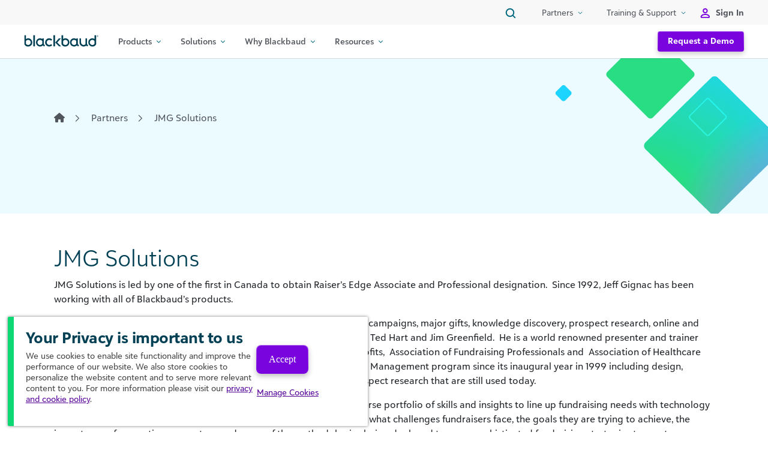

--- FILE ---
content_type: text/html; charset=UTF-8
request_url: https://www.blackbaud.co.uk/partners/find-partners/jmg-solutions
body_size: 47548
content:
<!DOCTYPE html>
<html lang="en-US">
<head>
	<meta charset="UTF-8"><script type="text/javascript">(window.NREUM||(NREUM={})).init={privacy:{cookies_enabled:true},ajax:{deny_list:["bam.nr-data.net"]},feature_flags:["soft_nav"],distributed_tracing:{enabled:true}};(window.NREUM||(NREUM={})).loader_config={agentID:"1588842877",accountID:"4029382",trustKey:"66686",xpid:"UAYFWFVbChABUVNUBwQFVl0C",licenseKey:"NRJS-8e19f8f08d9ba67bd66",applicationID:"1526052093",browserID:"1588842877"};;/*! For license information please see nr-loader-spa-1.308.0.min.js.LICENSE.txt */
(()=>{var e,t,r={384:(e,t,r)=>{"use strict";r.d(t,{NT:()=>a,US:()=>u,Zm:()=>o,bQ:()=>d,dV:()=>c,pV:()=>l});var n=r(6154),i=r(1863),s=r(1910);const a={beacon:"bam.nr-data.net",errorBeacon:"bam.nr-data.net"};function o(){return n.gm.NREUM||(n.gm.NREUM={}),void 0===n.gm.newrelic&&(n.gm.newrelic=n.gm.NREUM),n.gm.NREUM}function c(){let e=o();return e.o||(e.o={ST:n.gm.setTimeout,SI:n.gm.setImmediate||n.gm.setInterval,CT:n.gm.clearTimeout,XHR:n.gm.XMLHttpRequest,REQ:n.gm.Request,EV:n.gm.Event,PR:n.gm.Promise,MO:n.gm.MutationObserver,FETCH:n.gm.fetch,WS:n.gm.WebSocket},(0,s.i)(...Object.values(e.o))),e}function d(e,t){let r=o();r.initializedAgents??={},t.initializedAt={ms:(0,i.t)(),date:new Date},r.initializedAgents[e]=t}function u(e,t){o()[e]=t}function l(){return function(){let e=o();const t=e.info||{};e.info={beacon:a.beacon,errorBeacon:a.errorBeacon,...t}}(),function(){let e=o();const t=e.init||{};e.init={...t}}(),c(),function(){let e=o();const t=e.loader_config||{};e.loader_config={...t}}(),o()}},782:(e,t,r)=>{"use strict";r.d(t,{T:()=>n});const n=r(860).K7.pageViewTiming},860:(e,t,r)=>{"use strict";r.d(t,{$J:()=>u,K7:()=>c,P3:()=>d,XX:()=>i,Yy:()=>o,df:()=>s,qY:()=>n,v4:()=>a});const n="events",i="jserrors",s="browser/blobs",a="rum",o="browser/logs",c={ajax:"ajax",genericEvents:"generic_events",jserrors:i,logging:"logging",metrics:"metrics",pageAction:"page_action",pageViewEvent:"page_view_event",pageViewTiming:"page_view_timing",sessionReplay:"session_replay",sessionTrace:"session_trace",softNav:"soft_navigations",spa:"spa"},d={[c.pageViewEvent]:1,[c.pageViewTiming]:2,[c.metrics]:3,[c.jserrors]:4,[c.spa]:5,[c.ajax]:6,[c.sessionTrace]:7,[c.softNav]:8,[c.sessionReplay]:9,[c.logging]:10,[c.genericEvents]:11},u={[c.pageViewEvent]:a,[c.pageViewTiming]:n,[c.ajax]:n,[c.spa]:n,[c.softNav]:n,[c.metrics]:i,[c.jserrors]:i,[c.sessionTrace]:s,[c.sessionReplay]:s,[c.logging]:o,[c.genericEvents]:"ins"}},944:(e,t,r)=>{"use strict";r.d(t,{R:()=>i});var n=r(3241);function i(e,t){"function"==typeof console.debug&&(console.debug("New Relic Warning: https://github.com/newrelic/newrelic-browser-agent/blob/main/docs/warning-codes.md#".concat(e),t),(0,n.W)({agentIdentifier:null,drained:null,type:"data",name:"warn",feature:"warn",data:{code:e,secondary:t}}))}},993:(e,t,r)=>{"use strict";r.d(t,{A$:()=>s,ET:()=>a,TZ:()=>o,p_:()=>i});var n=r(860);const i={ERROR:"ERROR",WARN:"WARN",INFO:"INFO",DEBUG:"DEBUG",TRACE:"TRACE"},s={OFF:0,ERROR:1,WARN:2,INFO:3,DEBUG:4,TRACE:5},a="log",o=n.K7.logging},1541:(e,t,r)=>{"use strict";r.d(t,{U:()=>i,f:()=>n});const n={MFE:"MFE",BA:"BA"};function i(e,t){if(2!==t?.harvestEndpointVersion)return{};const r=t.agentRef.runtime.appMetadata.agents[0].entityGuid;return e?{"source.id":e.id,"source.name":e.name,"source.type":e.type,"parent.id":e.parent?.id||r,"parent.type":e.parent?.type||n.BA}:{"entity.guid":r,appId:t.agentRef.info.applicationID}}},1687:(e,t,r)=>{"use strict";r.d(t,{Ak:()=>d,Ze:()=>h,x3:()=>u});var n=r(3241),i=r(7836),s=r(3606),a=r(860),o=r(2646);const c={};function d(e,t){const r={staged:!1,priority:a.P3[t]||0};l(e),c[e].get(t)||c[e].set(t,r)}function u(e,t){e&&c[e]&&(c[e].get(t)&&c[e].delete(t),p(e,t,!1),c[e].size&&f(e))}function l(e){if(!e)throw new Error("agentIdentifier required");c[e]||(c[e]=new Map)}function h(e="",t="feature",r=!1){if(l(e),!e||!c[e].get(t)||r)return p(e,t);c[e].get(t).staged=!0,f(e)}function f(e){const t=Array.from(c[e]);t.every(([e,t])=>t.staged)&&(t.sort((e,t)=>e[1].priority-t[1].priority),t.forEach(([t])=>{c[e].delete(t),p(e,t)}))}function p(e,t,r=!0){const a=e?i.ee.get(e):i.ee,c=s.i.handlers;if(!a.aborted&&a.backlog&&c){if((0,n.W)({agentIdentifier:e,type:"lifecycle",name:"drain",feature:t}),r){const e=a.backlog[t],r=c[t];if(r){for(let t=0;e&&t<e.length;++t)g(e[t],r);Object.entries(r).forEach(([e,t])=>{Object.values(t||{}).forEach(t=>{t[0]?.on&&t[0]?.context()instanceof o.y&&t[0].on(e,t[1])})})}}a.isolatedBacklog||delete c[t],a.backlog[t]=null,a.emit("drain-"+t,[])}}function g(e,t){var r=e[1];Object.values(t[r]||{}).forEach(t=>{var r=e[0];if(t[0]===r){var n=t[1],i=e[3],s=e[2];n.apply(i,s)}})}},1738:(e,t,r)=>{"use strict";r.d(t,{U:()=>f,Y:()=>h});var n=r(3241),i=r(9908),s=r(1863),a=r(944),o=r(5701),c=r(3969),d=r(8362),u=r(860),l=r(4261);function h(e,t,r,s){const h=s||r;!h||h[e]&&h[e]!==d.d.prototype[e]||(h[e]=function(){(0,i.p)(c.xV,["API/"+e+"/called"],void 0,u.K7.metrics,r.ee),(0,n.W)({agentIdentifier:r.agentIdentifier,drained:!!o.B?.[r.agentIdentifier],type:"data",name:"api",feature:l.Pl+e,data:{}});try{return t.apply(this,arguments)}catch(e){(0,a.R)(23,e)}})}function f(e,t,r,n,a){const o=e.info;null===r?delete o.jsAttributes[t]:o.jsAttributes[t]=r,(a||null===r)&&(0,i.p)(l.Pl+n,[(0,s.t)(),t,r],void 0,"session",e.ee)}},1741:(e,t,r)=>{"use strict";r.d(t,{W:()=>s});var n=r(944),i=r(4261);class s{#e(e,...t){if(this[e]!==s.prototype[e])return this[e](...t);(0,n.R)(35,e)}addPageAction(e,t){return this.#e(i.hG,e,t)}register(e){return this.#e(i.eY,e)}recordCustomEvent(e,t){return this.#e(i.fF,e,t)}setPageViewName(e,t){return this.#e(i.Fw,e,t)}setCustomAttribute(e,t,r){return this.#e(i.cD,e,t,r)}noticeError(e,t){return this.#e(i.o5,e,t)}setUserId(e,t=!1){return this.#e(i.Dl,e,t)}setApplicationVersion(e){return this.#e(i.nb,e)}setErrorHandler(e){return this.#e(i.bt,e)}addRelease(e,t){return this.#e(i.k6,e,t)}log(e,t){return this.#e(i.$9,e,t)}start(){return this.#e(i.d3)}finished(e){return this.#e(i.BL,e)}recordReplay(){return this.#e(i.CH)}pauseReplay(){return this.#e(i.Tb)}addToTrace(e){return this.#e(i.U2,e)}setCurrentRouteName(e){return this.#e(i.PA,e)}interaction(e){return this.#e(i.dT,e)}wrapLogger(e,t,r){return this.#e(i.Wb,e,t,r)}measure(e,t){return this.#e(i.V1,e,t)}consent(e){return this.#e(i.Pv,e)}}},1863:(e,t,r)=>{"use strict";function n(){return Math.floor(performance.now())}r.d(t,{t:()=>n})},1910:(e,t,r)=>{"use strict";r.d(t,{i:()=>s});var n=r(944);const i=new Map;function s(...e){return e.every(e=>{if(i.has(e))return i.get(e);const t="function"==typeof e?e.toString():"",r=t.includes("[native code]"),s=t.includes("nrWrapper");return r||s||(0,n.R)(64,e?.name||t),i.set(e,r),r})}},2555:(e,t,r)=>{"use strict";r.d(t,{D:()=>o,f:()=>a});var n=r(384),i=r(8122);const s={beacon:n.NT.beacon,errorBeacon:n.NT.errorBeacon,licenseKey:void 0,applicationID:void 0,sa:void 0,queueTime:void 0,applicationTime:void 0,ttGuid:void 0,user:void 0,account:void 0,product:void 0,extra:void 0,jsAttributes:{},userAttributes:void 0,atts:void 0,transactionName:void 0,tNamePlain:void 0};function a(e){try{return!!e.licenseKey&&!!e.errorBeacon&&!!e.applicationID}catch(e){return!1}}const o=e=>(0,i.a)(e,s)},2614:(e,t,r)=>{"use strict";r.d(t,{BB:()=>a,H3:()=>n,g:()=>d,iL:()=>c,tS:()=>o,uh:()=>i,wk:()=>s});const n="NRBA",i="SESSION",s=144e5,a=18e5,o={STARTED:"session-started",PAUSE:"session-pause",RESET:"session-reset",RESUME:"session-resume",UPDATE:"session-update"},c={SAME_TAB:"same-tab",CROSS_TAB:"cross-tab"},d={OFF:0,FULL:1,ERROR:2}},2646:(e,t,r)=>{"use strict";r.d(t,{y:()=>n});class n{constructor(e){this.contextId=e}}},2843:(e,t,r)=>{"use strict";r.d(t,{G:()=>s,u:()=>i});var n=r(3878);function i(e,t=!1,r,i){(0,n.DD)("visibilitychange",function(){if(t)return void("hidden"===document.visibilityState&&e());e(document.visibilityState)},r,i)}function s(e,t,r){(0,n.sp)("pagehide",e,t,r)}},3241:(e,t,r)=>{"use strict";r.d(t,{W:()=>s});var n=r(6154);const i="newrelic";function s(e={}){try{n.gm.dispatchEvent(new CustomEvent(i,{detail:e}))}catch(e){}}},3304:(e,t,r)=>{"use strict";r.d(t,{A:()=>s});var n=r(7836);const i=()=>{const e=new WeakSet;return(t,r)=>{if("object"==typeof r&&null!==r){if(e.has(r))return;e.add(r)}return r}};function s(e){try{return JSON.stringify(e,i())??""}catch(e){try{n.ee.emit("internal-error",[e])}catch(e){}return""}}},3333:(e,t,r)=>{"use strict";r.d(t,{$v:()=>u,TZ:()=>n,Xh:()=>c,Zp:()=>i,kd:()=>d,mq:()=>o,nf:()=>a,qN:()=>s});const n=r(860).K7.genericEvents,i=["auxclick","click","copy","keydown","paste","scrollend"],s=["focus","blur"],a=4,o=1e3,c=2e3,d=["PageAction","UserAction","BrowserPerformance"],u={RESOURCES:"experimental.resources",REGISTER:"register"}},3434:(e,t,r)=>{"use strict";r.d(t,{Jt:()=>s,YM:()=>d});var n=r(7836),i=r(5607);const s="nr@original:".concat(i.W),a=50;var o=Object.prototype.hasOwnProperty,c=!1;function d(e,t){return e||(e=n.ee),r.inPlace=function(e,t,n,i,s){n||(n="");const a="-"===n.charAt(0);for(let o=0;o<t.length;o++){const c=t[o],d=e[c];l(d)||(e[c]=r(d,a?c+n:n,i,c,s))}},r.flag=s,r;function r(t,r,n,c,d){return l(t)?t:(r||(r=""),nrWrapper[s]=t,function(e,t,r){if(Object.defineProperty&&Object.keys)try{return Object.keys(e).forEach(function(r){Object.defineProperty(t,r,{get:function(){return e[r]},set:function(t){return e[r]=t,t}})}),t}catch(e){u([e],r)}for(var n in e)o.call(e,n)&&(t[n]=e[n])}(t,nrWrapper,e),nrWrapper);function nrWrapper(){var s,o,l,h;let f;try{o=this,s=[...arguments],l="function"==typeof n?n(s,o):n||{}}catch(t){u([t,"",[s,o,c],l],e)}i(r+"start",[s,o,c],l,d);const p=performance.now();let g;try{return h=t.apply(o,s),g=performance.now(),h}catch(e){throw g=performance.now(),i(r+"err",[s,o,e],l,d),f=e,f}finally{const e=g-p,t={start:p,end:g,duration:e,isLongTask:e>=a,methodName:c,thrownError:f};t.isLongTask&&i("long-task",[t,o],l,d),i(r+"end",[s,o,h],l,d)}}}function i(r,n,i,s){if(!c||t){var a=c;c=!0;try{e.emit(r,n,i,t,s)}catch(t){u([t,r,n,i],e)}c=a}}}function u(e,t){t||(t=n.ee);try{t.emit("internal-error",e)}catch(e){}}function l(e){return!(e&&"function"==typeof e&&e.apply&&!e[s])}},3606:(e,t,r)=>{"use strict";r.d(t,{i:()=>s});var n=r(9908);s.on=a;var i=s.handlers={};function s(e,t,r,s){a(s||n.d,i,e,t,r)}function a(e,t,r,i,s){s||(s="feature"),e||(e=n.d);var a=t[s]=t[s]||{};(a[r]=a[r]||[]).push([e,i])}},3738:(e,t,r)=>{"use strict";r.d(t,{He:()=>i,Kp:()=>o,Lc:()=>d,Rz:()=>u,TZ:()=>n,bD:()=>s,d3:()=>a,jx:()=>l,sl:()=>h,uP:()=>c});const n=r(860).K7.sessionTrace,i="bstResource",s="resource",a="-start",o="-end",c="fn"+a,d="fn"+o,u="pushState",l=1e3,h=3e4},3785:(e,t,r)=>{"use strict";r.d(t,{R:()=>c,b:()=>d});var n=r(9908),i=r(1863),s=r(860),a=r(3969),o=r(993);function c(e,t,r={},c=o.p_.INFO,d=!0,u,l=(0,i.t)()){(0,n.p)(a.xV,["API/logging/".concat(c.toLowerCase(),"/called")],void 0,s.K7.metrics,e),(0,n.p)(o.ET,[l,t,r,c,d,u],void 0,s.K7.logging,e)}function d(e){return"string"==typeof e&&Object.values(o.p_).some(t=>t===e.toUpperCase().trim())}},3878:(e,t,r)=>{"use strict";function n(e,t){return{capture:e,passive:!1,signal:t}}function i(e,t,r=!1,i){window.addEventListener(e,t,n(r,i))}function s(e,t,r=!1,i){document.addEventListener(e,t,n(r,i))}r.d(t,{DD:()=>s,jT:()=>n,sp:()=>i})},3962:(e,t,r)=>{"use strict";r.d(t,{AM:()=>a,O2:()=>l,OV:()=>s,Qu:()=>h,TZ:()=>c,ih:()=>f,pP:()=>o,t1:()=>u,tC:()=>i,wD:()=>d});var n=r(860);const i=["click","keydown","submit"],s="popstate",a="api",o="initialPageLoad",c=n.K7.softNav,d=5e3,u=500,l={INITIAL_PAGE_LOAD:"",ROUTE_CHANGE:1,UNSPECIFIED:2},h={INTERACTION:1,AJAX:2,CUSTOM_END:3,CUSTOM_TRACER:4},f={IP:"in progress",PF:"pending finish",FIN:"finished",CAN:"cancelled"}},3969:(e,t,r)=>{"use strict";r.d(t,{TZ:()=>n,XG:()=>o,rs:()=>i,xV:()=>a,z_:()=>s});const n=r(860).K7.metrics,i="sm",s="cm",a="storeSupportabilityMetrics",o="storeEventMetrics"},4234:(e,t,r)=>{"use strict";r.d(t,{W:()=>s});var n=r(7836),i=r(1687);class s{constructor(e,t){this.agentIdentifier=e,this.ee=n.ee.get(e),this.featureName=t,this.blocked=!1}deregisterDrain(){(0,i.x3)(this.agentIdentifier,this.featureName)}}},4261:(e,t,r)=>{"use strict";r.d(t,{$9:()=>u,BL:()=>c,CH:()=>p,Dl:()=>R,Fw:()=>w,PA:()=>v,Pl:()=>n,Pv:()=>A,Tb:()=>h,U2:()=>a,V1:()=>E,Wb:()=>T,bt:()=>y,cD:()=>b,d3:()=>x,dT:()=>d,eY:()=>g,fF:()=>f,hG:()=>s,hw:()=>i,k6:()=>o,nb:()=>m,o5:()=>l});const n="api-",i=n+"ixn-",s="addPageAction",a="addToTrace",o="addRelease",c="finished",d="interaction",u="log",l="noticeError",h="pauseReplay",f="recordCustomEvent",p="recordReplay",g="register",m="setApplicationVersion",v="setCurrentRouteName",b="setCustomAttribute",y="setErrorHandler",w="setPageViewName",R="setUserId",x="start",T="wrapLogger",E="measure",A="consent"},5205:(e,t,r)=>{"use strict";r.d(t,{j:()=>S});var n=r(384),i=r(1741);var s=r(2555),a=r(3333);const o=e=>{if(!e||"string"!=typeof e)return!1;try{document.createDocumentFragment().querySelector(e)}catch{return!1}return!0};var c=r(2614),d=r(944),u=r(8122);const l="[data-nr-mask]",h=e=>(0,u.a)(e,(()=>{const e={feature_flags:[],experimental:{allow_registered_children:!1,resources:!1},mask_selector:"*",block_selector:"[data-nr-block]",mask_input_options:{color:!1,date:!1,"datetime-local":!1,email:!1,month:!1,number:!1,range:!1,search:!1,tel:!1,text:!1,time:!1,url:!1,week:!1,textarea:!1,select:!1,password:!0}};return{ajax:{deny_list:void 0,block_internal:!0,enabled:!0,autoStart:!0},api:{get allow_registered_children(){return e.feature_flags.includes(a.$v.REGISTER)||e.experimental.allow_registered_children},set allow_registered_children(t){e.experimental.allow_registered_children=t},duplicate_registered_data:!1},browser_consent_mode:{enabled:!1},distributed_tracing:{enabled:void 0,exclude_newrelic_header:void 0,cors_use_newrelic_header:void 0,cors_use_tracecontext_headers:void 0,allowed_origins:void 0},get feature_flags(){return e.feature_flags},set feature_flags(t){e.feature_flags=t},generic_events:{enabled:!0,autoStart:!0},harvest:{interval:30},jserrors:{enabled:!0,autoStart:!0},logging:{enabled:!0,autoStart:!0},metrics:{enabled:!0,autoStart:!0},obfuscate:void 0,page_action:{enabled:!0},page_view_event:{enabled:!0,autoStart:!0},page_view_timing:{enabled:!0,autoStart:!0},performance:{capture_marks:!1,capture_measures:!1,capture_detail:!0,resources:{get enabled(){return e.feature_flags.includes(a.$v.RESOURCES)||e.experimental.resources},set enabled(t){e.experimental.resources=t},asset_types:[],first_party_domains:[],ignore_newrelic:!0}},privacy:{cookies_enabled:!0},proxy:{assets:void 0,beacon:void 0},session:{expiresMs:c.wk,inactiveMs:c.BB},session_replay:{autoStart:!0,enabled:!1,preload:!1,sampling_rate:10,error_sampling_rate:100,collect_fonts:!1,inline_images:!1,fix_stylesheets:!0,mask_all_inputs:!0,get mask_text_selector(){return e.mask_selector},set mask_text_selector(t){o(t)?e.mask_selector="".concat(t,",").concat(l):""===t||null===t?e.mask_selector=l:(0,d.R)(5,t)},get block_class(){return"nr-block"},get ignore_class(){return"nr-ignore"},get mask_text_class(){return"nr-mask"},get block_selector(){return e.block_selector},set block_selector(t){o(t)?e.block_selector+=",".concat(t):""!==t&&(0,d.R)(6,t)},get mask_input_options(){return e.mask_input_options},set mask_input_options(t){t&&"object"==typeof t?e.mask_input_options={...t,password:!0}:(0,d.R)(7,t)}},session_trace:{enabled:!0,autoStart:!0},soft_navigations:{enabled:!0,autoStart:!0},spa:{enabled:!0,autoStart:!0},ssl:void 0,user_actions:{enabled:!0,elementAttributes:["id","className","tagName","type"]}}})());var f=r(6154),p=r(9324);let g=0;const m={buildEnv:p.F3,distMethod:p.Xs,version:p.xv,originTime:f.WN},v={consented:!1},b={appMetadata:{},get consented(){return this.session?.state?.consent||v.consented},set consented(e){v.consented=e},customTransaction:void 0,denyList:void 0,disabled:!1,harvester:void 0,isolatedBacklog:!1,isRecording:!1,loaderType:void 0,maxBytes:3e4,obfuscator:void 0,onerror:void 0,ptid:void 0,releaseIds:{},session:void 0,timeKeeper:void 0,registeredEntities:[],jsAttributesMetadata:{bytes:0},get harvestCount(){return++g}},y=e=>{const t=(0,u.a)(e,b),r=Object.keys(m).reduce((e,t)=>(e[t]={value:m[t],writable:!1,configurable:!0,enumerable:!0},e),{});return Object.defineProperties(t,r)};var w=r(5701);const R=e=>{const t=e.startsWith("http");e+="/",r.p=t?e:"https://"+e};var x=r(7836),T=r(3241);const E={accountID:void 0,trustKey:void 0,agentID:void 0,licenseKey:void 0,applicationID:void 0,xpid:void 0},A=e=>(0,u.a)(e,E),_=new Set;function S(e,t={},r,a){let{init:o,info:c,loader_config:d,runtime:u={},exposed:l=!0}=t;if(!c){const e=(0,n.pV)();o=e.init,c=e.info,d=e.loader_config}e.init=h(o||{}),e.loader_config=A(d||{}),c.jsAttributes??={},f.bv&&(c.jsAttributes.isWorker=!0),e.info=(0,s.D)(c);const p=e.init,g=[c.beacon,c.errorBeacon];_.has(e.agentIdentifier)||(p.proxy.assets&&(R(p.proxy.assets),g.push(p.proxy.assets)),p.proxy.beacon&&g.push(p.proxy.beacon),e.beacons=[...g],function(e){const t=(0,n.pV)();Object.getOwnPropertyNames(i.W.prototype).forEach(r=>{const n=i.W.prototype[r];if("function"!=typeof n||"constructor"===n)return;let s=t[r];e[r]&&!1!==e.exposed&&"micro-agent"!==e.runtime?.loaderType&&(t[r]=(...t)=>{const n=e[r](...t);return s?s(...t):n})})}(e),(0,n.US)("activatedFeatures",w.B)),u.denyList=[...p.ajax.deny_list||[],...p.ajax.block_internal?g:[]],u.ptid=e.agentIdentifier,u.loaderType=r,e.runtime=y(u),_.has(e.agentIdentifier)||(e.ee=x.ee.get(e.agentIdentifier),e.exposed=l,(0,T.W)({agentIdentifier:e.agentIdentifier,drained:!!w.B?.[e.agentIdentifier],type:"lifecycle",name:"initialize",feature:void 0,data:e.config})),_.add(e.agentIdentifier)}},5270:(e,t,r)=>{"use strict";r.d(t,{Aw:()=>a,SR:()=>s,rF:()=>o});var n=r(384),i=r(7767);function s(e){return!!(0,n.dV)().o.MO&&(0,i.V)(e)&&!0===e?.session_trace.enabled}function a(e){return!0===e?.session_replay.preload&&s(e)}function o(e,t){try{if("string"==typeof t?.type){if("password"===t.type.toLowerCase())return"*".repeat(e?.length||0);if(void 0!==t?.dataset?.nrUnmask||t?.classList?.contains("nr-unmask"))return e}}catch(e){}return"string"==typeof e?e.replace(/[\S]/g,"*"):"*".repeat(e?.length||0)}},5289:(e,t,r)=>{"use strict";r.d(t,{GG:()=>a,Qr:()=>c,sB:()=>o});var n=r(3878),i=r(6389);function s(){return"undefined"==typeof document||"complete"===document.readyState}function a(e,t){if(s())return e();const r=(0,i.J)(e),a=setInterval(()=>{s()&&(clearInterval(a),r())},500);(0,n.sp)("load",r,t)}function o(e){if(s())return e();(0,n.DD)("DOMContentLoaded",e)}function c(e){if(s())return e();(0,n.sp)("popstate",e)}},5607:(e,t,r)=>{"use strict";r.d(t,{W:()=>n});const n=(0,r(9566).bz)()},5701:(e,t,r)=>{"use strict";r.d(t,{B:()=>s,t:()=>a});var n=r(3241);const i=new Set,s={};function a(e,t){const r=t.agentIdentifier;s[r]??={},e&&"object"==typeof e&&(i.has(r)||(t.ee.emit("rumresp",[e]),s[r]=e,i.add(r),(0,n.W)({agentIdentifier:r,loaded:!0,drained:!0,type:"lifecycle",name:"load",feature:void 0,data:e})))}},6154:(e,t,r)=>{"use strict";r.d(t,{OF:()=>d,RI:()=>i,WN:()=>h,bv:()=>s,eN:()=>f,gm:()=>a,lR:()=>l,m:()=>c,mw:()=>o,sb:()=>u});var n=r(1863);const i="undefined"!=typeof window&&!!window.document,s="undefined"!=typeof WorkerGlobalScope&&("undefined"!=typeof self&&self instanceof WorkerGlobalScope&&self.navigator instanceof WorkerNavigator||"undefined"!=typeof globalThis&&globalThis instanceof WorkerGlobalScope&&globalThis.navigator instanceof WorkerNavigator),a=i?window:"undefined"!=typeof WorkerGlobalScope&&("undefined"!=typeof self&&self instanceof WorkerGlobalScope&&self||"undefined"!=typeof globalThis&&globalThis instanceof WorkerGlobalScope&&globalThis),o=Boolean("hidden"===a?.document?.visibilityState),c=""+a?.location,d=/iPad|iPhone|iPod/.test(a.navigator?.userAgent),u=d&&"undefined"==typeof SharedWorker,l=(()=>{const e=a.navigator?.userAgent?.match(/Firefox[/\s](\d+\.\d+)/);return Array.isArray(e)&&e.length>=2?+e[1]:0})(),h=Date.now()-(0,n.t)(),f=()=>"undefined"!=typeof PerformanceNavigationTiming&&a?.performance?.getEntriesByType("navigation")?.[0]?.responseStart},6344:(e,t,r)=>{"use strict";r.d(t,{BB:()=>u,Qb:()=>l,TZ:()=>i,Ug:()=>a,Vh:()=>s,_s:()=>o,bc:()=>d,yP:()=>c});var n=r(2614);const i=r(860).K7.sessionReplay,s="errorDuringReplay",a=.12,o={DomContentLoaded:0,Load:1,FullSnapshot:2,IncrementalSnapshot:3,Meta:4,Custom:5},c={[n.g.ERROR]:15e3,[n.g.FULL]:3e5,[n.g.OFF]:0},d={RESET:{message:"Session was reset",sm:"Reset"},IMPORT:{message:"Recorder failed to import",sm:"Import"},TOO_MANY:{message:"429: Too Many Requests",sm:"Too-Many"},TOO_BIG:{message:"Payload was too large",sm:"Too-Big"},CROSS_TAB:{message:"Session Entity was set to OFF on another tab",sm:"Cross-Tab"},ENTITLEMENTS:{message:"Session Replay is not allowed and will not be started",sm:"Entitlement"}},u=5e3,l={API:"api",RESUME:"resume",SWITCH_TO_FULL:"switchToFull",INITIALIZE:"initialize",PRELOAD:"preload"}},6389:(e,t,r)=>{"use strict";function n(e,t=500,r={}){const n=r?.leading||!1;let i;return(...r)=>{n&&void 0===i&&(e.apply(this,r),i=setTimeout(()=>{i=clearTimeout(i)},t)),n||(clearTimeout(i),i=setTimeout(()=>{e.apply(this,r)},t))}}function i(e){let t=!1;return(...r)=>{t||(t=!0,e.apply(this,r))}}r.d(t,{J:()=>i,s:()=>n})},6630:(e,t,r)=>{"use strict";r.d(t,{T:()=>n});const n=r(860).K7.pageViewEvent},6774:(e,t,r)=>{"use strict";r.d(t,{T:()=>n});const n=r(860).K7.jserrors},7295:(e,t,r)=>{"use strict";r.d(t,{Xv:()=>a,gX:()=>i,iW:()=>s});var n=[];function i(e){if(!e||s(e))return!1;if(0===n.length)return!0;if("*"===n[0].hostname)return!1;for(var t=0;t<n.length;t++){var r=n[t];if(r.hostname.test(e.hostname)&&r.pathname.test(e.pathname))return!1}return!0}function s(e){return void 0===e.hostname}function a(e){if(n=[],e&&e.length)for(var t=0;t<e.length;t++){let r=e[t];if(!r)continue;if("*"===r)return void(n=[{hostname:"*"}]);0===r.indexOf("http://")?r=r.substring(7):0===r.indexOf("https://")&&(r=r.substring(8));const i=r.indexOf("/");let s,a;i>0?(s=r.substring(0,i),a=r.substring(i)):(s=r,a="*");let[c]=s.split(":");n.push({hostname:o(c),pathname:o(a,!0)})}}function o(e,t=!1){const r=e.replace(/[.+?^${}()|[\]\\]/g,e=>"\\"+e).replace(/\*/g,".*?");return new RegExp((t?"^":"")+r+"$")}},7485:(e,t,r)=>{"use strict";r.d(t,{D:()=>i});var n=r(6154);function i(e){if(0===(e||"").indexOf("data:"))return{protocol:"data"};try{const t=new URL(e,location.href),r={port:t.port,hostname:t.hostname,pathname:t.pathname,search:t.search,protocol:t.protocol.slice(0,t.protocol.indexOf(":")),sameOrigin:t.protocol===n.gm?.location?.protocol&&t.host===n.gm?.location?.host};return r.port&&""!==r.port||("http:"===t.protocol&&(r.port="80"),"https:"===t.protocol&&(r.port="443")),r.pathname&&""!==r.pathname?r.pathname.startsWith("/")||(r.pathname="/".concat(r.pathname)):r.pathname="/",r}catch(e){return{}}}},7699:(e,t,r)=>{"use strict";r.d(t,{It:()=>s,KC:()=>o,No:()=>i,qh:()=>a});var n=r(860);const i=16e3,s=1e6,a="SESSION_ERROR",o={[n.K7.logging]:!0,[n.K7.genericEvents]:!1,[n.K7.jserrors]:!1,[n.K7.ajax]:!1}},7767:(e,t,r)=>{"use strict";r.d(t,{V:()=>i});var n=r(6154);const i=e=>n.RI&&!0===e?.privacy.cookies_enabled},7836:(e,t,r)=>{"use strict";r.d(t,{P:()=>o,ee:()=>c});var n=r(384),i=r(8990),s=r(2646),a=r(5607);const o="nr@context:".concat(a.W),c=function e(t,r){var n={},a={},u={},l=!1;try{l=16===r.length&&d.initializedAgents?.[r]?.runtime.isolatedBacklog}catch(e){}var h={on:p,addEventListener:p,removeEventListener:function(e,t){var r=n[e];if(!r)return;for(var i=0;i<r.length;i++)r[i]===t&&r.splice(i,1)},emit:function(e,r,n,i,s){!1!==s&&(s=!0);if(c.aborted&&!i)return;t&&s&&t.emit(e,r,n);var o=f(n);g(e).forEach(e=>{e.apply(o,r)});var d=v()[a[e]];d&&d.push([h,e,r,o]);return o},get:m,listeners:g,context:f,buffer:function(e,t){const r=v();if(t=t||"feature",h.aborted)return;Object.entries(e||{}).forEach(([e,n])=>{a[n]=t,t in r||(r[t]=[])})},abort:function(){h._aborted=!0,Object.keys(h.backlog).forEach(e=>{delete h.backlog[e]})},isBuffering:function(e){return!!v()[a[e]]},debugId:r,backlog:l?{}:t&&"object"==typeof t.backlog?t.backlog:{},isolatedBacklog:l};return Object.defineProperty(h,"aborted",{get:()=>{let e=h._aborted||!1;return e||(t&&(e=t.aborted),e)}}),h;function f(e){return e&&e instanceof s.y?e:e?(0,i.I)(e,o,()=>new s.y(o)):new s.y(o)}function p(e,t){n[e]=g(e).concat(t)}function g(e){return n[e]||[]}function m(t){return u[t]=u[t]||e(h,t)}function v(){return h.backlog}}(void 0,"globalEE"),d=(0,n.Zm)();d.ee||(d.ee=c)},8122:(e,t,r)=>{"use strict";r.d(t,{a:()=>i});var n=r(944);function i(e,t){try{if(!e||"object"!=typeof e)return(0,n.R)(3);if(!t||"object"!=typeof t)return(0,n.R)(4);const r=Object.create(Object.getPrototypeOf(t),Object.getOwnPropertyDescriptors(t)),s=0===Object.keys(r).length?e:r;for(let a in s)if(void 0!==e[a])try{if(null===e[a]){r[a]=null;continue}Array.isArray(e[a])&&Array.isArray(t[a])?r[a]=Array.from(new Set([...e[a],...t[a]])):"object"==typeof e[a]&&"object"==typeof t[a]?r[a]=i(e[a],t[a]):r[a]=e[a]}catch(e){r[a]||(0,n.R)(1,e)}return r}catch(e){(0,n.R)(2,e)}}},8139:(e,t,r)=>{"use strict";r.d(t,{u:()=>h});var n=r(7836),i=r(3434),s=r(8990),a=r(6154);const o={},c=a.gm.XMLHttpRequest,d="addEventListener",u="removeEventListener",l="nr@wrapped:".concat(n.P);function h(e){var t=function(e){return(e||n.ee).get("events")}(e);if(o[t.debugId]++)return t;o[t.debugId]=1;var r=(0,i.YM)(t,!0);function h(e){r.inPlace(e,[d,u],"-",p)}function p(e,t){return e[1]}return"getPrototypeOf"in Object&&(a.RI&&f(document,h),c&&f(c.prototype,h),f(a.gm,h)),t.on(d+"-start",function(e,t){var n=e[1];if(null!==n&&("function"==typeof n||"object"==typeof n)&&"newrelic"!==e[0]){var i=(0,s.I)(n,l,function(){var e={object:function(){if("function"!=typeof n.handleEvent)return;return n.handleEvent.apply(n,arguments)},function:n}[typeof n];return e?r(e,"fn-",null,e.name||"anonymous"):n});this.wrapped=e[1]=i}}),t.on(u+"-start",function(e){e[1]=this.wrapped||e[1]}),t}function f(e,t,...r){let n=e;for(;"object"==typeof n&&!Object.prototype.hasOwnProperty.call(n,d);)n=Object.getPrototypeOf(n);n&&t(n,...r)}},8362:(e,t,r)=>{"use strict";r.d(t,{d:()=>s});var n=r(9566),i=r(1741);class s extends i.W{agentIdentifier=(0,n.LA)(16)}},8374:(e,t,r)=>{r.nc=(()=>{try{return document?.currentScript?.nonce}catch(e){}return""})()},8990:(e,t,r)=>{"use strict";r.d(t,{I:()=>i});var n=Object.prototype.hasOwnProperty;function i(e,t,r){if(n.call(e,t))return e[t];var i=r();if(Object.defineProperty&&Object.keys)try{return Object.defineProperty(e,t,{value:i,writable:!0,enumerable:!1}),i}catch(e){}return e[t]=i,i}},9119:(e,t,r)=>{"use strict";r.d(t,{L:()=>s});var n=/([^?#]*)[^#]*(#[^?]*|$).*/,i=/([^?#]*)().*/;function s(e,t){return e?e.replace(t?n:i,"$1$2"):e}},9300:(e,t,r)=>{"use strict";r.d(t,{T:()=>n});const n=r(860).K7.ajax},9324:(e,t,r)=>{"use strict";r.d(t,{AJ:()=>a,F3:()=>i,Xs:()=>s,Yq:()=>o,xv:()=>n});const n="1.308.0",i="PROD",s="CDN",a="@newrelic/rrweb",o="1.0.1"},9566:(e,t,r)=>{"use strict";r.d(t,{LA:()=>o,ZF:()=>c,bz:()=>a,el:()=>d});var n=r(6154);const i="xxxxxxxx-xxxx-4xxx-yxxx-xxxxxxxxxxxx";function s(e,t){return e?15&e[t]:16*Math.random()|0}function a(){const e=n.gm?.crypto||n.gm?.msCrypto;let t,r=0;return e&&e.getRandomValues&&(t=e.getRandomValues(new Uint8Array(30))),i.split("").map(e=>"x"===e?s(t,r++).toString(16):"y"===e?(3&s()|8).toString(16):e).join("")}function o(e){const t=n.gm?.crypto||n.gm?.msCrypto;let r,i=0;t&&t.getRandomValues&&(r=t.getRandomValues(new Uint8Array(e)));const a=[];for(var o=0;o<e;o++)a.push(s(r,i++).toString(16));return a.join("")}function c(){return o(16)}function d(){return o(32)}},9908:(e,t,r)=>{"use strict";r.d(t,{d:()=>n,p:()=>i});var n=r(7836).ee.get("handle");function i(e,t,r,i,s){s?(s.buffer([e],i),s.emit(e,t,r)):(n.buffer([e],i),n.emit(e,t,r))}}},n={};function i(e){var t=n[e];if(void 0!==t)return t.exports;var s=n[e]={exports:{}};return r[e](s,s.exports,i),s.exports}i.m=r,i.d=(e,t)=>{for(var r in t)i.o(t,r)&&!i.o(e,r)&&Object.defineProperty(e,r,{enumerable:!0,get:t[r]})},i.f={},i.e=e=>Promise.all(Object.keys(i.f).reduce((t,r)=>(i.f[r](e,t),t),[])),i.u=e=>({212:"nr-spa-compressor",249:"nr-spa-recorder",478:"nr-spa"}[e]+"-1.308.0.min.js"),i.o=(e,t)=>Object.prototype.hasOwnProperty.call(e,t),e={},t="NRBA-1.308.0.PROD:",i.l=(r,n,s,a)=>{if(e[r])e[r].push(n);else{var o,c;if(void 0!==s)for(var d=document.getElementsByTagName("script"),u=0;u<d.length;u++){var l=d[u];if(l.getAttribute("src")==r||l.getAttribute("data-webpack")==t+s){o=l;break}}if(!o){c=!0;var h={478:"sha512-RSfSVnmHk59T/uIPbdSE0LPeqcEdF4/+XhfJdBuccH5rYMOEZDhFdtnh6X6nJk7hGpzHd9Ujhsy7lZEz/ORYCQ==",249:"sha512-ehJXhmntm85NSqW4MkhfQqmeKFulra3klDyY0OPDUE+sQ3GokHlPh1pmAzuNy//3j4ac6lzIbmXLvGQBMYmrkg==",212:"sha512-B9h4CR46ndKRgMBcK+j67uSR2RCnJfGefU+A7FrgR/k42ovXy5x/MAVFiSvFxuVeEk/pNLgvYGMp1cBSK/G6Fg=="};(o=document.createElement("script")).charset="utf-8",i.nc&&o.setAttribute("nonce",i.nc),o.setAttribute("data-webpack",t+s),o.src=r,0!==o.src.indexOf(window.location.origin+"/")&&(o.crossOrigin="anonymous"),h[a]&&(o.integrity=h[a])}e[r]=[n];var f=(t,n)=>{o.onerror=o.onload=null,clearTimeout(p);var i=e[r];if(delete e[r],o.parentNode&&o.parentNode.removeChild(o),i&&i.forEach(e=>e(n)),t)return t(n)},p=setTimeout(f.bind(null,void 0,{type:"timeout",target:o}),12e4);o.onerror=f.bind(null,o.onerror),o.onload=f.bind(null,o.onload),c&&document.head.appendChild(o)}},i.r=e=>{"undefined"!=typeof Symbol&&Symbol.toStringTag&&Object.defineProperty(e,Symbol.toStringTag,{value:"Module"}),Object.defineProperty(e,"__esModule",{value:!0})},i.p="https://js-agent.newrelic.com/",(()=>{var e={38:0,788:0};i.f.j=(t,r)=>{var n=i.o(e,t)?e[t]:void 0;if(0!==n)if(n)r.push(n[2]);else{var s=new Promise((r,i)=>n=e[t]=[r,i]);r.push(n[2]=s);var a=i.p+i.u(t),o=new Error;i.l(a,r=>{if(i.o(e,t)&&(0!==(n=e[t])&&(e[t]=void 0),n)){var s=r&&("load"===r.type?"missing":r.type),a=r&&r.target&&r.target.src;o.message="Loading chunk "+t+" failed: ("+s+": "+a+")",o.name="ChunkLoadError",o.type=s,o.request=a,n[1](o)}},"chunk-"+t,t)}};var t=(t,r)=>{var n,s,[a,o,c]=r,d=0;if(a.some(t=>0!==e[t])){for(n in o)i.o(o,n)&&(i.m[n]=o[n]);if(c)c(i)}for(t&&t(r);d<a.length;d++)s=a[d],i.o(e,s)&&e[s]&&e[s][0](),e[s]=0},r=self["webpackChunk:NRBA-1.308.0.PROD"]=self["webpackChunk:NRBA-1.308.0.PROD"]||[];r.forEach(t.bind(null,0)),r.push=t.bind(null,r.push.bind(r))})(),(()=>{"use strict";i(8374);var e=i(8362),t=i(860);const r=Object.values(t.K7);var n=i(5205);var s=i(9908),a=i(1863),o=i(4261),c=i(1738);var d=i(1687),u=i(4234),l=i(5289),h=i(6154),f=i(944),p=i(5270),g=i(7767),m=i(6389),v=i(7699);class b extends u.W{constructor(e,t){super(e.agentIdentifier,t),this.agentRef=e,this.abortHandler=void 0,this.featAggregate=void 0,this.loadedSuccessfully=void 0,this.onAggregateImported=new Promise(e=>{this.loadedSuccessfully=e}),this.deferred=Promise.resolve(),!1===e.init[this.featureName].autoStart?this.deferred=new Promise((t,r)=>{this.ee.on("manual-start-all",(0,m.J)(()=>{(0,d.Ak)(e.agentIdentifier,this.featureName),t()}))}):(0,d.Ak)(e.agentIdentifier,t)}importAggregator(e,t,r={}){if(this.featAggregate)return;const n=async()=>{let n;await this.deferred;try{if((0,g.V)(e.init)){const{setupAgentSession:t}=await i.e(478).then(i.bind(i,8766));n=t(e)}}catch(e){(0,f.R)(20,e),this.ee.emit("internal-error",[e]),(0,s.p)(v.qh,[e],void 0,this.featureName,this.ee)}try{if(!this.#t(this.featureName,n,e.init))return(0,d.Ze)(this.agentIdentifier,this.featureName),void this.loadedSuccessfully(!1);const{Aggregate:i}=await t();this.featAggregate=new i(e,r),e.runtime.harvester.initializedAggregates.push(this.featAggregate),this.loadedSuccessfully(!0)}catch(e){(0,f.R)(34,e),this.abortHandler?.(),(0,d.Ze)(this.agentIdentifier,this.featureName,!0),this.loadedSuccessfully(!1),this.ee&&this.ee.abort()}};h.RI?(0,l.GG)(()=>n(),!0):n()}#t(e,r,n){if(this.blocked)return!1;switch(e){case t.K7.sessionReplay:return(0,p.SR)(n)&&!!r;case t.K7.sessionTrace:return!!r;default:return!0}}}var y=i(6630),w=i(2614),R=i(3241);class x extends b{static featureName=y.T;constructor(e){var t;super(e,y.T),this.setupInspectionEvents(e.agentIdentifier),t=e,(0,c.Y)(o.Fw,function(e,r){"string"==typeof e&&("/"!==e.charAt(0)&&(e="/"+e),t.runtime.customTransaction=(r||"http://custom.transaction")+e,(0,s.p)(o.Pl+o.Fw,[(0,a.t)()],void 0,void 0,t.ee))},t),this.importAggregator(e,()=>i.e(478).then(i.bind(i,2467)))}setupInspectionEvents(e){const t=(t,r)=>{t&&(0,R.W)({agentIdentifier:e,timeStamp:t.timeStamp,loaded:"complete"===t.target.readyState,type:"window",name:r,data:t.target.location+""})};(0,l.sB)(e=>{t(e,"DOMContentLoaded")}),(0,l.GG)(e=>{t(e,"load")}),(0,l.Qr)(e=>{t(e,"navigate")}),this.ee.on(w.tS.UPDATE,(t,r)=>{(0,R.W)({agentIdentifier:e,type:"lifecycle",name:"session",data:r})})}}var T=i(384);class E extends e.d{constructor(e){var t;(super(),h.gm)?(this.features={},(0,T.bQ)(this.agentIdentifier,this),this.desiredFeatures=new Set(e.features||[]),this.desiredFeatures.add(x),(0,n.j)(this,e,e.loaderType||"agent"),t=this,(0,c.Y)(o.cD,function(e,r,n=!1){if("string"==typeof e){if(["string","number","boolean"].includes(typeof r)||null===r)return(0,c.U)(t,e,r,o.cD,n);(0,f.R)(40,typeof r)}else(0,f.R)(39,typeof e)},t),function(e){(0,c.Y)(o.Dl,function(t,r=!1){if("string"!=typeof t&&null!==t)return void(0,f.R)(41,typeof t);const n=e.info.jsAttributes["enduser.id"];r&&null!=n&&n!==t?(0,s.p)(o.Pl+"setUserIdAndResetSession",[t],void 0,"session",e.ee):(0,c.U)(e,"enduser.id",t,o.Dl,!0)},e)}(this),function(e){(0,c.Y)(o.nb,function(t){if("string"==typeof t||null===t)return(0,c.U)(e,"application.version",t,o.nb,!1);(0,f.R)(42,typeof t)},e)}(this),function(e){(0,c.Y)(o.d3,function(){e.ee.emit("manual-start-all")},e)}(this),function(e){(0,c.Y)(o.Pv,function(t=!0){if("boolean"==typeof t){if((0,s.p)(o.Pl+o.Pv,[t],void 0,"session",e.ee),e.runtime.consented=t,t){const t=e.features.page_view_event;t.onAggregateImported.then(e=>{const r=t.featAggregate;e&&!r.sentRum&&r.sendRum()})}}else(0,f.R)(65,typeof t)},e)}(this),this.run()):(0,f.R)(21)}get config(){return{info:this.info,init:this.init,loader_config:this.loader_config,runtime:this.runtime}}get api(){return this}run(){try{const e=function(e){const t={};return r.forEach(r=>{t[r]=!!e[r]?.enabled}),t}(this.init),n=[...this.desiredFeatures];n.sort((e,r)=>t.P3[e.featureName]-t.P3[r.featureName]),n.forEach(r=>{if(!e[r.featureName]&&r.featureName!==t.K7.pageViewEvent)return;if(r.featureName===t.K7.spa)return void(0,f.R)(67);const n=function(e){switch(e){case t.K7.ajax:return[t.K7.jserrors];case t.K7.sessionTrace:return[t.K7.ajax,t.K7.pageViewEvent];case t.K7.sessionReplay:return[t.K7.sessionTrace];case t.K7.pageViewTiming:return[t.K7.pageViewEvent];default:return[]}}(r.featureName).filter(e=>!(e in this.features));n.length>0&&(0,f.R)(36,{targetFeature:r.featureName,missingDependencies:n}),this.features[r.featureName]=new r(this)})}catch(e){(0,f.R)(22,e);for(const e in this.features)this.features[e].abortHandler?.();const t=(0,T.Zm)();delete t.initializedAgents[this.agentIdentifier]?.features,delete this.sharedAggregator;return t.ee.get(this.agentIdentifier).abort(),!1}}}var A=i(2843),_=i(782);class S extends b{static featureName=_.T;constructor(e){super(e,_.T),h.RI&&((0,A.u)(()=>(0,s.p)("docHidden",[(0,a.t)()],void 0,_.T,this.ee),!0),(0,A.G)(()=>(0,s.p)("winPagehide",[(0,a.t)()],void 0,_.T,this.ee)),this.importAggregator(e,()=>i.e(478).then(i.bind(i,9917))))}}var O=i(3969);class I extends b{static featureName=O.TZ;constructor(e){super(e,O.TZ),h.RI&&document.addEventListener("securitypolicyviolation",e=>{(0,s.p)(O.xV,["Generic/CSPViolation/Detected"],void 0,this.featureName,this.ee)}),this.importAggregator(e,()=>i.e(478).then(i.bind(i,6555)))}}var N=i(6774),P=i(3878),k=i(3304);class D{constructor(e,t,r,n,i){this.name="UncaughtError",this.message="string"==typeof e?e:(0,k.A)(e),this.sourceURL=t,this.line=r,this.column=n,this.__newrelic=i}}function C(e){return M(e)?e:new D(void 0!==e?.message?e.message:e,e?.filename||e?.sourceURL,e?.lineno||e?.line,e?.colno||e?.col,e?.__newrelic,e?.cause)}function j(e){const t="Unhandled Promise Rejection: ";if(!e?.reason)return;if(M(e.reason)){try{e.reason.message.startsWith(t)||(e.reason.message=t+e.reason.message)}catch(e){}return C(e.reason)}const r=C(e.reason);return(r.message||"").startsWith(t)||(r.message=t+r.message),r}function L(e){if(e.error instanceof SyntaxError&&!/:\d+$/.test(e.error.stack?.trim())){const t=new D(e.message,e.filename,e.lineno,e.colno,e.error.__newrelic,e.cause);return t.name=SyntaxError.name,t}return M(e.error)?e.error:C(e)}function M(e){return e instanceof Error&&!!e.stack}function H(e,r,n,i,o=(0,a.t)()){"string"==typeof e&&(e=new Error(e)),(0,s.p)("err",[e,o,!1,r,n.runtime.isRecording,void 0,i],void 0,t.K7.jserrors,n.ee),(0,s.p)("uaErr",[],void 0,t.K7.genericEvents,n.ee)}var B=i(1541),K=i(993),W=i(3785);function U(e,{customAttributes:t={},level:r=K.p_.INFO}={},n,i,s=(0,a.t)()){(0,W.R)(n.ee,e,t,r,!1,i,s)}function F(e,r,n,i,c=(0,a.t)()){(0,s.p)(o.Pl+o.hG,[c,e,r,i],void 0,t.K7.genericEvents,n.ee)}function V(e,r,n,i,c=(0,a.t)()){const{start:d,end:u,customAttributes:l}=r||{},h={customAttributes:l||{}};if("object"!=typeof h.customAttributes||"string"!=typeof e||0===e.length)return void(0,f.R)(57);const p=(e,t)=>null==e?t:"number"==typeof e?e:e instanceof PerformanceMark?e.startTime:Number.NaN;if(h.start=p(d,0),h.end=p(u,c),Number.isNaN(h.start)||Number.isNaN(h.end))(0,f.R)(57);else{if(h.duration=h.end-h.start,!(h.duration<0))return(0,s.p)(o.Pl+o.V1,[h,e,i],void 0,t.K7.genericEvents,n.ee),h;(0,f.R)(58)}}function G(e,r={},n,i,c=(0,a.t)()){(0,s.p)(o.Pl+o.fF,[c,e,r,i],void 0,t.K7.genericEvents,n.ee)}function z(e){(0,c.Y)(o.eY,function(t){return Y(e,t)},e)}function Y(e,r,n){(0,f.R)(54,"newrelic.register"),r||={},r.type=B.f.MFE,r.licenseKey||=e.info.licenseKey,r.blocked=!1,r.parent=n||{},Array.isArray(r.tags)||(r.tags=[]);const i={};r.tags.forEach(e=>{"name"!==e&&"id"!==e&&(i["source.".concat(e)]=!0)}),r.isolated??=!0;let o=()=>{};const c=e.runtime.registeredEntities;if(!r.isolated){const e=c.find(({metadata:{target:{id:e}}})=>e===r.id&&!r.isolated);if(e)return e}const d=e=>{r.blocked=!0,o=e};function u(e){return"string"==typeof e&&!!e.trim()&&e.trim().length<501||"number"==typeof e}e.init.api.allow_registered_children||d((0,m.J)(()=>(0,f.R)(55))),u(r.id)&&u(r.name)||d((0,m.J)(()=>(0,f.R)(48,r)));const l={addPageAction:(t,n={})=>g(F,[t,{...i,...n},e],r),deregister:()=>{d((0,m.J)(()=>(0,f.R)(68)))},log:(t,n={})=>g(U,[t,{...n,customAttributes:{...i,...n.customAttributes||{}}},e],r),measure:(t,n={})=>g(V,[t,{...n,customAttributes:{...i,...n.customAttributes||{}}},e],r),noticeError:(t,n={})=>g(H,[t,{...i,...n},e],r),register:(t={})=>g(Y,[e,t],l.metadata.target),recordCustomEvent:(t,n={})=>g(G,[t,{...i,...n},e],r),setApplicationVersion:e=>p("application.version",e),setCustomAttribute:(e,t)=>p(e,t),setUserId:e=>p("enduser.id",e),metadata:{customAttributes:i,target:r}},h=()=>(r.blocked&&o(),r.blocked);h()||c.push(l);const p=(e,t)=>{h()||(i[e]=t)},g=(r,n,i)=>{if(h())return;const o=(0,a.t)();(0,s.p)(O.xV,["API/register/".concat(r.name,"/called")],void 0,t.K7.metrics,e.ee);try{if(e.init.api.duplicate_registered_data&&"register"!==r.name){let e=n;if(n[1]instanceof Object){const t={"child.id":i.id,"child.type":i.type};e="customAttributes"in n[1]?[n[0],{...n[1],customAttributes:{...n[1].customAttributes,...t}},...n.slice(2)]:[n[0],{...n[1],...t},...n.slice(2)]}r(...e,void 0,o)}return r(...n,i,o)}catch(e){(0,f.R)(50,e)}};return l}class Z extends b{static featureName=N.T;constructor(e){var t;super(e,N.T),t=e,(0,c.Y)(o.o5,(e,r)=>H(e,r,t),t),function(e){(0,c.Y)(o.bt,function(t){e.runtime.onerror=t},e)}(e),function(e){let t=0;(0,c.Y)(o.k6,function(e,r){++t>10||(this.runtime.releaseIds[e.slice(-200)]=(""+r).slice(-200))},e)}(e),z(e);try{this.removeOnAbort=new AbortController}catch(e){}this.ee.on("internal-error",(t,r)=>{this.abortHandler&&(0,s.p)("ierr",[C(t),(0,a.t)(),!0,{},e.runtime.isRecording,r],void 0,this.featureName,this.ee)}),h.gm.addEventListener("unhandledrejection",t=>{this.abortHandler&&(0,s.p)("err",[j(t),(0,a.t)(),!1,{unhandledPromiseRejection:1},e.runtime.isRecording],void 0,this.featureName,this.ee)},(0,P.jT)(!1,this.removeOnAbort?.signal)),h.gm.addEventListener("error",t=>{this.abortHandler&&(0,s.p)("err",[L(t),(0,a.t)(),!1,{},e.runtime.isRecording],void 0,this.featureName,this.ee)},(0,P.jT)(!1,this.removeOnAbort?.signal)),this.abortHandler=this.#r,this.importAggregator(e,()=>i.e(478).then(i.bind(i,2176)))}#r(){this.removeOnAbort?.abort(),this.abortHandler=void 0}}var q=i(8990);let X=1;function J(e){const t=typeof e;return!e||"object"!==t&&"function"!==t?-1:e===h.gm?0:(0,q.I)(e,"nr@id",function(){return X++})}function Q(e){if("string"==typeof e&&e.length)return e.length;if("object"==typeof e){if("undefined"!=typeof ArrayBuffer&&e instanceof ArrayBuffer&&e.byteLength)return e.byteLength;if("undefined"!=typeof Blob&&e instanceof Blob&&e.size)return e.size;if(!("undefined"!=typeof FormData&&e instanceof FormData))try{return(0,k.A)(e).length}catch(e){return}}}var ee=i(8139),te=i(7836),re=i(3434);const ne={},ie=["open","send"];function se(e){var t=e||te.ee;const r=function(e){return(e||te.ee).get("xhr")}(t);if(void 0===h.gm.XMLHttpRequest)return r;if(ne[r.debugId]++)return r;ne[r.debugId]=1,(0,ee.u)(t);var n=(0,re.YM)(r),i=h.gm.XMLHttpRequest,s=h.gm.MutationObserver,a=h.gm.Promise,o=h.gm.setInterval,c="readystatechange",d=["onload","onerror","onabort","onloadstart","onloadend","onprogress","ontimeout"],u=[],l=h.gm.XMLHttpRequest=function(e){const t=new i(e),s=r.context(t);try{r.emit("new-xhr",[t],s),t.addEventListener(c,(a=s,function(){var e=this;e.readyState>3&&!a.resolved&&(a.resolved=!0,r.emit("xhr-resolved",[],e)),n.inPlace(e,d,"fn-",y)}),(0,P.jT)(!1))}catch(e){(0,f.R)(15,e);try{r.emit("internal-error",[e])}catch(e){}}var a;return t};function p(e,t){n.inPlace(t,["onreadystatechange"],"fn-",y)}if(function(e,t){for(var r in e)t[r]=e[r]}(i,l),l.prototype=i.prototype,n.inPlace(l.prototype,ie,"-xhr-",y),r.on("send-xhr-start",function(e,t){p(e,t),function(e){u.push(e),s&&(g?g.then(b):o?o(b):(m=-m,v.data=m))}(t)}),r.on("open-xhr-start",p),s){var g=a&&a.resolve();if(!o&&!a){var m=1,v=document.createTextNode(m);new s(b).observe(v,{characterData:!0})}}else t.on("fn-end",function(e){e[0]&&e[0].type===c||b()});function b(){for(var e=0;e<u.length;e++)p(0,u[e]);u.length&&(u=[])}function y(e,t){return t}return r}var ae="fetch-",oe=ae+"body-",ce=["arrayBuffer","blob","json","text","formData"],de=h.gm.Request,ue=h.gm.Response,le="prototype";const he={};function fe(e){const t=function(e){return(e||te.ee).get("fetch")}(e);if(!(de&&ue&&h.gm.fetch))return t;if(he[t.debugId]++)return t;function r(e,r,n){var i=e[r];"function"==typeof i&&(e[r]=function(){var e,r=[...arguments],s={};t.emit(n+"before-start",[r],s),s[te.P]&&s[te.P].dt&&(e=s[te.P].dt);var a=i.apply(this,r);return t.emit(n+"start",[r,e],a),a.then(function(e){return t.emit(n+"end",[null,e],a),e},function(e){throw t.emit(n+"end",[e],a),e})})}return he[t.debugId]=1,ce.forEach(e=>{r(de[le],e,oe),r(ue[le],e,oe)}),r(h.gm,"fetch",ae),t.on(ae+"end",function(e,r){var n=this;if(r){var i=r.headers.get("content-length");null!==i&&(n.rxSize=i),t.emit(ae+"done",[null,r],n)}else t.emit(ae+"done",[e],n)}),t}var pe=i(7485),ge=i(9566);class me{constructor(e){this.agentRef=e}generateTracePayload(e){const t=this.agentRef.loader_config;if(!this.shouldGenerateTrace(e)||!t)return null;var r=(t.accountID||"").toString()||null,n=(t.agentID||"").toString()||null,i=(t.trustKey||"").toString()||null;if(!r||!n)return null;var s=(0,ge.ZF)(),a=(0,ge.el)(),o=Date.now(),c={spanId:s,traceId:a,timestamp:o};return(e.sameOrigin||this.isAllowedOrigin(e)&&this.useTraceContextHeadersForCors())&&(c.traceContextParentHeader=this.generateTraceContextParentHeader(s,a),c.traceContextStateHeader=this.generateTraceContextStateHeader(s,o,r,n,i)),(e.sameOrigin&&!this.excludeNewrelicHeader()||!e.sameOrigin&&this.isAllowedOrigin(e)&&this.useNewrelicHeaderForCors())&&(c.newrelicHeader=this.generateTraceHeader(s,a,o,r,n,i)),c}generateTraceContextParentHeader(e,t){return"00-"+t+"-"+e+"-01"}generateTraceContextStateHeader(e,t,r,n,i){return i+"@nr=0-1-"+r+"-"+n+"-"+e+"----"+t}generateTraceHeader(e,t,r,n,i,s){if(!("function"==typeof h.gm?.btoa))return null;var a={v:[0,1],d:{ty:"Browser",ac:n,ap:i,id:e,tr:t,ti:r}};return s&&n!==s&&(a.d.tk=s),btoa((0,k.A)(a))}shouldGenerateTrace(e){return this.agentRef.init?.distributed_tracing?.enabled&&this.isAllowedOrigin(e)}isAllowedOrigin(e){var t=!1;const r=this.agentRef.init?.distributed_tracing;if(e.sameOrigin)t=!0;else if(r?.allowed_origins instanceof Array)for(var n=0;n<r.allowed_origins.length;n++){var i=(0,pe.D)(r.allowed_origins[n]);if(e.hostname===i.hostname&&e.protocol===i.protocol&&e.port===i.port){t=!0;break}}return t}excludeNewrelicHeader(){var e=this.agentRef.init?.distributed_tracing;return!!e&&!!e.exclude_newrelic_header}useNewrelicHeaderForCors(){var e=this.agentRef.init?.distributed_tracing;return!!e&&!1!==e.cors_use_newrelic_header}useTraceContextHeadersForCors(){var e=this.agentRef.init?.distributed_tracing;return!!e&&!!e.cors_use_tracecontext_headers}}var ve=i(9300),be=i(7295);function ye(e){return"string"==typeof e?e:e instanceof(0,T.dV)().o.REQ?e.url:h.gm?.URL&&e instanceof URL?e.href:void 0}var we=["load","error","abort","timeout"],Re=we.length,xe=(0,T.dV)().o.REQ,Te=(0,T.dV)().o.XHR;const Ee="X-NewRelic-App-Data";class Ae extends b{static featureName=ve.T;constructor(e){super(e,ve.T),this.dt=new me(e),this.handler=(e,t,r,n)=>(0,s.p)(e,t,r,n,this.ee);try{const e={xmlhttprequest:"xhr",fetch:"fetch",beacon:"beacon"};h.gm?.performance?.getEntriesByType("resource").forEach(r=>{if(r.initiatorType in e&&0!==r.responseStatus){const n={status:r.responseStatus},i={rxSize:r.transferSize,duration:Math.floor(r.duration),cbTime:0};_e(n,r.name),this.handler("xhr",[n,i,r.startTime,r.responseEnd,e[r.initiatorType]],void 0,t.K7.ajax)}})}catch(e){}fe(this.ee),se(this.ee),function(e,r,n,i){function o(e){var t=this;t.totalCbs=0,t.called=0,t.cbTime=0,t.end=T,t.ended=!1,t.xhrGuids={},t.lastSize=null,t.loadCaptureCalled=!1,t.params=this.params||{},t.metrics=this.metrics||{},t.latestLongtaskEnd=0,e.addEventListener("load",function(r){E(t,e)},(0,P.jT)(!1)),h.lR||e.addEventListener("progress",function(e){t.lastSize=e.loaded},(0,P.jT)(!1))}function c(e){this.params={method:e[0]},_e(this,e[1]),this.metrics={}}function d(t,r){e.loader_config.xpid&&this.sameOrigin&&r.setRequestHeader("X-NewRelic-ID",e.loader_config.xpid);var n=i.generateTracePayload(this.parsedOrigin);if(n){var s=!1;n.newrelicHeader&&(r.setRequestHeader("newrelic",n.newrelicHeader),s=!0),n.traceContextParentHeader&&(r.setRequestHeader("traceparent",n.traceContextParentHeader),n.traceContextStateHeader&&r.setRequestHeader("tracestate",n.traceContextStateHeader),s=!0),s&&(this.dt=n)}}function u(e,t){var n=this.metrics,i=e[0],s=this;if(n&&i){var o=Q(i);o&&(n.txSize=o)}this.startTime=(0,a.t)(),this.body=i,this.listener=function(e){try{"abort"!==e.type||s.loadCaptureCalled||(s.params.aborted=!0),("load"!==e.type||s.called===s.totalCbs&&(s.onloadCalled||"function"!=typeof t.onload)&&"function"==typeof s.end)&&s.end(t)}catch(e){try{r.emit("internal-error",[e])}catch(e){}}};for(var c=0;c<Re;c++)t.addEventListener(we[c],this.listener,(0,P.jT)(!1))}function l(e,t,r){this.cbTime+=e,t?this.onloadCalled=!0:this.called+=1,this.called!==this.totalCbs||!this.onloadCalled&&"function"==typeof r.onload||"function"!=typeof this.end||this.end(r)}function f(e,t){var r=""+J(e)+!!t;this.xhrGuids&&!this.xhrGuids[r]&&(this.xhrGuids[r]=!0,this.totalCbs+=1)}function p(e,t){var r=""+J(e)+!!t;this.xhrGuids&&this.xhrGuids[r]&&(delete this.xhrGuids[r],this.totalCbs-=1)}function g(){this.endTime=(0,a.t)()}function m(e,t){t instanceof Te&&"load"===e[0]&&r.emit("xhr-load-added",[e[1],e[2]],t)}function v(e,t){t instanceof Te&&"load"===e[0]&&r.emit("xhr-load-removed",[e[1],e[2]],t)}function b(e,t,r){t instanceof Te&&("onload"===r&&(this.onload=!0),("load"===(e[0]&&e[0].type)||this.onload)&&(this.xhrCbStart=(0,a.t)()))}function y(e,t){this.xhrCbStart&&r.emit("xhr-cb-time",[(0,a.t)()-this.xhrCbStart,this.onload,t],t)}function w(e){var t,r=e[1]||{};if("string"==typeof e[0]?0===(t=e[0]).length&&h.RI&&(t=""+h.gm.location.href):e[0]&&e[0].url?t=e[0].url:h.gm?.URL&&e[0]&&e[0]instanceof URL?t=e[0].href:"function"==typeof e[0].toString&&(t=e[0].toString()),"string"==typeof t&&0!==t.length){t&&(this.parsedOrigin=(0,pe.D)(t),this.sameOrigin=this.parsedOrigin.sameOrigin);var n=i.generateTracePayload(this.parsedOrigin);if(n&&(n.newrelicHeader||n.traceContextParentHeader))if(e[0]&&e[0].headers)o(e[0].headers,n)&&(this.dt=n);else{var s={};for(var a in r)s[a]=r[a];s.headers=new Headers(r.headers||{}),o(s.headers,n)&&(this.dt=n),e.length>1?e[1]=s:e.push(s)}}function o(e,t){var r=!1;return t.newrelicHeader&&(e.set("newrelic",t.newrelicHeader),r=!0),t.traceContextParentHeader&&(e.set("traceparent",t.traceContextParentHeader),t.traceContextStateHeader&&e.set("tracestate",t.traceContextStateHeader),r=!0),r}}function R(e,t){this.params={},this.metrics={},this.startTime=(0,a.t)(),this.dt=t,e.length>=1&&(this.target=e[0]),e.length>=2&&(this.opts=e[1]);var r=this.opts||{},n=this.target;_e(this,ye(n));var i=(""+(n&&n instanceof xe&&n.method||r.method||"GET")).toUpperCase();this.params.method=i,this.body=r.body,this.txSize=Q(r.body)||0}function x(e,r){if(this.endTime=(0,a.t)(),this.params||(this.params={}),(0,be.iW)(this.params))return;let i;this.params.status=r?r.status:0,"string"==typeof this.rxSize&&this.rxSize.length>0&&(i=+this.rxSize);const s={txSize:this.txSize,rxSize:i,duration:(0,a.t)()-this.startTime};n("xhr",[this.params,s,this.startTime,this.endTime,"fetch"],this,t.K7.ajax)}function T(e){const r=this.params,i=this.metrics;if(!this.ended){this.ended=!0;for(let t=0;t<Re;t++)e.removeEventListener(we[t],this.listener,!1);r.aborted||(0,be.iW)(r)||(i.duration=(0,a.t)()-this.startTime,this.loadCaptureCalled||4!==e.readyState?null==r.status&&(r.status=0):E(this,e),i.cbTime=this.cbTime,n("xhr",[r,i,this.startTime,this.endTime,"xhr"],this,t.K7.ajax))}}function E(e,n){e.params.status=n.status;var i=function(e,t){var r=e.responseType;return"json"===r&&null!==t?t:"arraybuffer"===r||"blob"===r||"json"===r?Q(e.response):"text"===r||""===r||void 0===r?Q(e.responseText):void 0}(n,e.lastSize);if(i&&(e.metrics.rxSize=i),e.sameOrigin&&n.getAllResponseHeaders().indexOf(Ee)>=0){var a=n.getResponseHeader(Ee);a&&((0,s.p)(O.rs,["Ajax/CrossApplicationTracing/Header/Seen"],void 0,t.K7.metrics,r),e.params.cat=a.split(", ").pop())}e.loadCaptureCalled=!0}r.on("new-xhr",o),r.on("open-xhr-start",c),r.on("open-xhr-end",d),r.on("send-xhr-start",u),r.on("xhr-cb-time",l),r.on("xhr-load-added",f),r.on("xhr-load-removed",p),r.on("xhr-resolved",g),r.on("addEventListener-end",m),r.on("removeEventListener-end",v),r.on("fn-end",y),r.on("fetch-before-start",w),r.on("fetch-start",R),r.on("fn-start",b),r.on("fetch-done",x)}(e,this.ee,this.handler,this.dt),this.importAggregator(e,()=>i.e(478).then(i.bind(i,3845)))}}function _e(e,t){var r=(0,pe.D)(t),n=e.params||e;n.hostname=r.hostname,n.port=r.port,n.protocol=r.protocol,n.host=r.hostname+":"+r.port,n.pathname=r.pathname,e.parsedOrigin=r,e.sameOrigin=r.sameOrigin}const Se={},Oe=["pushState","replaceState"];function Ie(e){const t=function(e){return(e||te.ee).get("history")}(e);return!h.RI||Se[t.debugId]++||(Se[t.debugId]=1,(0,re.YM)(t).inPlace(window.history,Oe,"-")),t}var Ne=i(3738);function Pe(e){(0,c.Y)(o.BL,function(r=Date.now()){const n=r-h.WN;n<0&&(0,f.R)(62,r),(0,s.p)(O.XG,[o.BL,{time:n}],void 0,t.K7.metrics,e.ee),e.addToTrace({name:o.BL,start:r,origin:"nr"}),(0,s.p)(o.Pl+o.hG,[n,o.BL],void 0,t.K7.genericEvents,e.ee)},e)}const{He:ke,bD:De,d3:Ce,Kp:je,TZ:Le,Lc:Me,uP:He,Rz:Be}=Ne;class Ke extends b{static featureName=Le;constructor(e){var r;super(e,Le),r=e,(0,c.Y)(o.U2,function(e){if(!(e&&"object"==typeof e&&e.name&&e.start))return;const n={n:e.name,s:e.start-h.WN,e:(e.end||e.start)-h.WN,o:e.origin||"",t:"api"};n.s<0||n.e<0||n.e<n.s?(0,f.R)(61,{start:n.s,end:n.e}):(0,s.p)("bstApi",[n],void 0,t.K7.sessionTrace,r.ee)},r),Pe(e);if(!(0,g.V)(e.init))return void this.deregisterDrain();const n=this.ee;let d;Ie(n),this.eventsEE=(0,ee.u)(n),this.eventsEE.on(He,function(e,t){this.bstStart=(0,a.t)()}),this.eventsEE.on(Me,function(e,r){(0,s.p)("bst",[e[0],r,this.bstStart,(0,a.t)()],void 0,t.K7.sessionTrace,n)}),n.on(Be+Ce,function(e){this.time=(0,a.t)(),this.startPath=location.pathname+location.hash}),n.on(Be+je,function(e){(0,s.p)("bstHist",[location.pathname+location.hash,this.startPath,this.time],void 0,t.K7.sessionTrace,n)});try{d=new PerformanceObserver(e=>{const r=e.getEntries();(0,s.p)(ke,[r],void 0,t.K7.sessionTrace,n)}),d.observe({type:De,buffered:!0})}catch(e){}this.importAggregator(e,()=>i.e(478).then(i.bind(i,6974)),{resourceObserver:d})}}var We=i(6344);class Ue extends b{static featureName=We.TZ;#n;recorder;constructor(e){var r;let n;super(e,We.TZ),r=e,(0,c.Y)(o.CH,function(){(0,s.p)(o.CH,[],void 0,t.K7.sessionReplay,r.ee)},r),function(e){(0,c.Y)(o.Tb,function(){(0,s.p)(o.Tb,[],void 0,t.K7.sessionReplay,e.ee)},e)}(e);try{n=JSON.parse(localStorage.getItem("".concat(w.H3,"_").concat(w.uh)))}catch(e){}(0,p.SR)(e.init)&&this.ee.on(o.CH,()=>this.#i()),this.#s(n)&&this.importRecorder().then(e=>{e.startRecording(We.Qb.PRELOAD,n?.sessionReplayMode)}),this.importAggregator(this.agentRef,()=>i.e(478).then(i.bind(i,6167)),this),this.ee.on("err",e=>{this.blocked||this.agentRef.runtime.isRecording&&(this.errorNoticed=!0,(0,s.p)(We.Vh,[e],void 0,this.featureName,this.ee))})}#s(e){return e&&(e.sessionReplayMode===w.g.FULL||e.sessionReplayMode===w.g.ERROR)||(0,p.Aw)(this.agentRef.init)}importRecorder(){return this.recorder?Promise.resolve(this.recorder):(this.#n??=Promise.all([i.e(478),i.e(249)]).then(i.bind(i,4866)).then(({Recorder:e})=>(this.recorder=new e(this),this.recorder)).catch(e=>{throw this.ee.emit("internal-error",[e]),this.blocked=!0,e}),this.#n)}#i(){this.blocked||(this.featAggregate?this.featAggregate.mode!==w.g.FULL&&this.featAggregate.initializeRecording(w.g.FULL,!0,We.Qb.API):this.importRecorder().then(()=>{this.recorder.startRecording(We.Qb.API,w.g.FULL)}))}}var Fe=i(3962);class Ve extends b{static featureName=Fe.TZ;constructor(e){if(super(e,Fe.TZ),function(e){const r=e.ee.get("tracer");function n(){}(0,c.Y)(o.dT,function(e){return(new n).get("object"==typeof e?e:{})},e);const i=n.prototype={createTracer:function(n,i){var o={},c=this,d="function"==typeof i;return(0,s.p)(O.xV,["API/createTracer/called"],void 0,t.K7.metrics,e.ee),function(){if(r.emit((d?"":"no-")+"fn-start",[(0,a.t)(),c,d],o),d)try{return i.apply(this,arguments)}catch(e){const t="string"==typeof e?new Error(e):e;throw r.emit("fn-err",[arguments,this,t],o),t}finally{r.emit("fn-end",[(0,a.t)()],o)}}}};["actionText","setName","setAttribute","save","ignore","onEnd","getContext","end","get"].forEach(r=>{c.Y.apply(this,[r,function(){return(0,s.p)(o.hw+r,[performance.now(),...arguments],this,t.K7.softNav,e.ee),this},e,i])}),(0,c.Y)(o.PA,function(){(0,s.p)(o.hw+"routeName",[performance.now(),...arguments],void 0,t.K7.softNav,e.ee)},e)}(e),!h.RI||!(0,T.dV)().o.MO)return;const r=Ie(this.ee);try{this.removeOnAbort=new AbortController}catch(e){}Fe.tC.forEach(e=>{(0,P.sp)(e,e=>{l(e)},!0,this.removeOnAbort?.signal)});const n=()=>(0,s.p)("newURL",[(0,a.t)(),""+window.location],void 0,this.featureName,this.ee);r.on("pushState-end",n),r.on("replaceState-end",n),(0,P.sp)(Fe.OV,e=>{l(e),(0,s.p)("newURL",[e.timeStamp,""+window.location],void 0,this.featureName,this.ee)},!0,this.removeOnAbort?.signal);let d=!1;const u=new((0,T.dV)().o.MO)((e,t)=>{d||(d=!0,requestAnimationFrame(()=>{(0,s.p)("newDom",[(0,a.t)()],void 0,this.featureName,this.ee),d=!1}))}),l=(0,m.s)(e=>{"loading"!==document.readyState&&((0,s.p)("newUIEvent",[e],void 0,this.featureName,this.ee),u.observe(document.body,{attributes:!0,childList:!0,subtree:!0,characterData:!0}))},100,{leading:!0});this.abortHandler=function(){this.removeOnAbort?.abort(),u.disconnect(),this.abortHandler=void 0},this.importAggregator(e,()=>i.e(478).then(i.bind(i,4393)),{domObserver:u})}}var Ge=i(3333),ze=i(9119);const Ye={},Ze=new Set;function qe(e){return"string"==typeof e?{type:"string",size:(new TextEncoder).encode(e).length}:e instanceof ArrayBuffer?{type:"ArrayBuffer",size:e.byteLength}:e instanceof Blob?{type:"Blob",size:e.size}:e instanceof DataView?{type:"DataView",size:e.byteLength}:ArrayBuffer.isView(e)?{type:"TypedArray",size:e.byteLength}:{type:"unknown",size:0}}class Xe{constructor(e,t){this.timestamp=(0,a.t)(),this.currentUrl=(0,ze.L)(window.location.href),this.socketId=(0,ge.LA)(8),this.requestedUrl=(0,ze.L)(e),this.requestedProtocols=Array.isArray(t)?t.join(","):t||"",this.openedAt=void 0,this.protocol=void 0,this.extensions=void 0,this.binaryType=void 0,this.messageOrigin=void 0,this.messageCount=0,this.messageBytes=0,this.messageBytesMin=0,this.messageBytesMax=0,this.messageTypes=void 0,this.sendCount=0,this.sendBytes=0,this.sendBytesMin=0,this.sendBytesMax=0,this.sendTypes=void 0,this.closedAt=void 0,this.closeCode=void 0,this.closeReason="unknown",this.closeWasClean=void 0,this.connectedDuration=0,this.hasErrors=void 0}}class $e extends b{static featureName=Ge.TZ;constructor(e){super(e,Ge.TZ);const r=e.init.feature_flags.includes("websockets"),n=[e.init.page_action.enabled,e.init.performance.capture_marks,e.init.performance.capture_measures,e.init.performance.resources.enabled,e.init.user_actions.enabled,r];var d;let u,l;if(d=e,(0,c.Y)(o.hG,(e,t)=>F(e,t,d),d),function(e){(0,c.Y)(o.fF,(t,r)=>G(t,r,e),e)}(e),Pe(e),z(e),function(e){(0,c.Y)(o.V1,(t,r)=>V(t,r,e),e)}(e),r&&(l=function(e){if(!(0,T.dV)().o.WS)return e;const t=e.get("websockets");if(Ye[t.debugId]++)return t;Ye[t.debugId]=1,(0,A.G)(()=>{const e=(0,a.t)();Ze.forEach(r=>{r.nrData.closedAt=e,r.nrData.closeCode=1001,r.nrData.closeReason="Page navigating away",r.nrData.closeWasClean=!1,r.nrData.openedAt&&(r.nrData.connectedDuration=e-r.nrData.openedAt),t.emit("ws",[r.nrData],r)})});class r extends WebSocket{static name="WebSocket";static toString(){return"function WebSocket() { [native code] }"}toString(){return"[object WebSocket]"}get[Symbol.toStringTag](){return r.name}#a(e){(e.__newrelic??={}).socketId=this.nrData.socketId,this.nrData.hasErrors??=!0}constructor(...e){super(...e),this.nrData=new Xe(e[0],e[1]),this.addEventListener("open",()=>{this.nrData.openedAt=(0,a.t)(),["protocol","extensions","binaryType"].forEach(e=>{this.nrData[e]=this[e]}),Ze.add(this)}),this.addEventListener("message",e=>{const{type:t,size:r}=qe(e.data);this.nrData.messageOrigin??=(0,ze.L)(e.origin),this.nrData.messageCount++,this.nrData.messageBytes+=r,this.nrData.messageBytesMin=Math.min(this.nrData.messageBytesMin||1/0,r),this.nrData.messageBytesMax=Math.max(this.nrData.messageBytesMax,r),(this.nrData.messageTypes??"").includes(t)||(this.nrData.messageTypes=this.nrData.messageTypes?"".concat(this.nrData.messageTypes,",").concat(t):t)}),this.addEventListener("close",e=>{this.nrData.closedAt=(0,a.t)(),this.nrData.closeCode=e.code,e.reason&&(this.nrData.closeReason=e.reason),this.nrData.closeWasClean=e.wasClean,this.nrData.connectedDuration=this.nrData.closedAt-this.nrData.openedAt,Ze.delete(this),t.emit("ws",[this.nrData],this)})}addEventListener(e,t,...r){const n=this,i="function"==typeof t?function(...e){try{return t.apply(this,e)}catch(e){throw n.#a(e),e}}:t?.handleEvent?{handleEvent:function(...e){try{return t.handleEvent.apply(t,e)}catch(e){throw n.#a(e),e}}}:t;return super.addEventListener(e,i,...r)}send(e){if(this.readyState===WebSocket.OPEN){const{type:t,size:r}=qe(e);this.nrData.sendCount++,this.nrData.sendBytes+=r,this.nrData.sendBytesMin=Math.min(this.nrData.sendBytesMin||1/0,r),this.nrData.sendBytesMax=Math.max(this.nrData.sendBytesMax,r),(this.nrData.sendTypes??"").includes(t)||(this.nrData.sendTypes=this.nrData.sendTypes?"".concat(this.nrData.sendTypes,",").concat(t):t)}try{return super.send(e)}catch(e){throw this.#a(e),e}}close(...e){try{super.close(...e)}catch(e){throw this.#a(e),e}}}return h.gm.WebSocket=r,t}(this.ee)),h.RI){if(fe(this.ee),se(this.ee),u=Ie(this.ee),e.init.user_actions.enabled){function f(t){const r=(0,pe.D)(t);return e.beacons.includes(r.hostname+":"+r.port)}function p(){u.emit("navChange")}Ge.Zp.forEach(e=>(0,P.sp)(e,e=>(0,s.p)("ua",[e],void 0,this.featureName,this.ee),!0)),Ge.qN.forEach(e=>{const t=(0,m.s)(e=>{(0,s.p)("ua",[e],void 0,this.featureName,this.ee)},500,{leading:!0});(0,P.sp)(e,t)}),h.gm.addEventListener("error",()=>{(0,s.p)("uaErr",[],void 0,t.K7.genericEvents,this.ee)},(0,P.jT)(!1,this.removeOnAbort?.signal)),this.ee.on("open-xhr-start",(e,r)=>{f(e[1])||r.addEventListener("readystatechange",()=>{2===r.readyState&&(0,s.p)("uaXhr",[],void 0,t.K7.genericEvents,this.ee)})}),this.ee.on("fetch-start",e=>{e.length>=1&&!f(ye(e[0]))&&(0,s.p)("uaXhr",[],void 0,t.K7.genericEvents,this.ee)}),u.on("pushState-end",p),u.on("replaceState-end",p),window.addEventListener("hashchange",p,(0,P.jT)(!0,this.removeOnAbort?.signal)),window.addEventListener("popstate",p,(0,P.jT)(!0,this.removeOnAbort?.signal))}if(e.init.performance.resources.enabled&&h.gm.PerformanceObserver?.supportedEntryTypes.includes("resource")){new PerformanceObserver(e=>{e.getEntries().forEach(e=>{(0,s.p)("browserPerformance.resource",[e],void 0,this.featureName,this.ee)})}).observe({type:"resource",buffered:!0})}}r&&l.on("ws",e=>{(0,s.p)("ws-complete",[e],void 0,this.featureName,this.ee)});try{this.removeOnAbort=new AbortController}catch(g){}this.abortHandler=()=>{this.removeOnAbort?.abort(),this.abortHandler=void 0},n.some(e=>e)?this.importAggregator(e,()=>i.e(478).then(i.bind(i,8019))):this.deregisterDrain()}}var Je=i(2646);const Qe=new Map;function et(e,t,r,n,i=!0){if("object"!=typeof t||!t||"string"!=typeof r||!r||"function"!=typeof t[r])return(0,f.R)(29);const s=function(e){return(e||te.ee).get("logger")}(e),a=(0,re.YM)(s),o=new Je.y(te.P);o.level=n.level,o.customAttributes=n.customAttributes,o.autoCaptured=i;const c=t[r]?.[re.Jt]||t[r];return Qe.set(c,o),a.inPlace(t,[r],"wrap-logger-",()=>Qe.get(c)),s}var tt=i(1910);class rt extends b{static featureName=K.TZ;constructor(e){var t;super(e,K.TZ),t=e,(0,c.Y)(o.$9,(e,r)=>U(e,r,t),t),function(e){(0,c.Y)(o.Wb,(t,r,{customAttributes:n={},level:i=K.p_.INFO}={})=>{et(e.ee,t,r,{customAttributes:n,level:i},!1)},e)}(e),z(e);const r=this.ee;["log","error","warn","info","debug","trace"].forEach(e=>{(0,tt.i)(h.gm.console[e]),et(r,h.gm.console,e,{level:"log"===e?"info":e})}),this.ee.on("wrap-logger-end",function([e]){const{level:t,customAttributes:n,autoCaptured:i}=this;(0,W.R)(r,e,n,t,i)}),this.importAggregator(e,()=>i.e(478).then(i.bind(i,5288)))}}new E({features:[Ae,x,S,Ke,Ue,I,Z,$e,rt,Ve],loaderType:"spa"})})()})();</script>
	<meta name="viewport" content="width=device-width, initial-scale=1, shrink-to-fit=no">
	<link rel="profile" href="http://gmpg.org/xfn/11">


		<!-- The utag.sync.js script should run as early as possible, preferably
 	in the head of the document. See the Sample HTML for more information -->
	<script src="https://tags.tiqcdn.com/utag/blackbaud/main/prod/utag.sync.js"></script>
	<script type="text/javascript">
	var utag_data = {
	page_template_name : "", // 
	page_template_friendly : "", // 
	page_url : "", // 
	page_type : "", // 
	page_section : "", // 
	utm_vars : "", // 
	page_competency : "", // 
	page_journey_stage : "", // 
	page_language : "", // 
	page_site_name : "", // 
	page_product : "", // 
	page_vertical : "", // 
	visitor_type : "", // 
	page_name : "", // 
	page_load_time : "", // 
	page_offer_type : "", // 
	page_resource_details : "", // 
	page_gated : "", // 
	page_sub_section : "", // 
	page_name_no_locale : "", // 
	report_suite_id : "", // 
	form_country : "", // 
	form_company : "", // 
	form_id : "", // 
	form_interest : "", // 
	demandbase_1 : "", // 
	demandbase_2 : "", // 
	nav_element : "", // 
	sort_type : "", // 
	filters_applied : "", // 
	blog_post_title : "", // 
	bbi_search_term : "", // 
	bbi_topics : "", // 
	social_platform : "", // 
	page_tags : "", // 
	ab_test_ids : "", // 
	form_error_fields : "", // 
	event_name : "", // 
	link_obj : "", // 
	nav_type : "", // 
	capterra_vkey : "", // vkey parameter for Capterra tag
	capterra_vid : "", // vid parameter for Capterra tag
	gads_convlabel_1071221439 : "", // Google Ads Conversion labels to assign for id 1071221439
	gads_convlabel_616909596 : "", // Google Ads Conversion labels to assign for id 616909596
	hotjar_id : "", // id for Hotjar tag
	linkedin_conversion_id : "", // stores the conversion id for LinkedIn tag
	g2_id : "", // store G2 tag id
	iq_event_id : "", // A system variable that contains the ID of an iQ event and used to fire a tag when an event happens.
	tealium_event : "", // Contains the Tealium event.
	search_terms : "", // 
	gads_convlabel_941106125 : "", // 
	lead_email : "", // 
	tealium_random : "", // 
	microsoft_event : "", // 
	gads_convlabel_10779177980 : "", // 
	linkedin_conversion_id_ef_ce : "", // 
	linkedin_conversion_id_ef_fcn : "", // 
	linkedin_conversion_id_ef_fcn_enterprise : "", // 
	linkedin_conversion_id_ef_k12 : "", // 
	linkedin_conversion_id_ef_wcn : "" // 
	}
	</script>
	<!-- Loading script asynchronously -->
	<script type="text/javascript">
		(function(a,b,c,d){
		a='https://tags.tiqcdn.com/utag/blackbaud/main/prod/utag.js';
		b=document;c='script';d=b.createElement(c);d.src=a;d.type='text/java'+c;d.async=true;
		a=b.getElementsByTagName(c)[0];a.parentNode.insertBefore(d,a);
		})();
	</script>  

	<style type="text/css">
		header #main-nav .primary-nav-wrapper #navbarNavDropdown #main-menu>li>a {
			color:  !important;
		}
		header #main-nav .primary-nav-wrapper #navbarNavDropdown #main-menu>li>a:hover {
			color:  !important;
		}
		header #main-nav {
			background-color:  !important;
		}
		#footer {
			background-color:  !important;
		}
		#footer-menu>li>a {
			color:  !important;
		}
		#footer-menu>li>a:hover {
			color:  !important;
		}
		#footer-menu>li>a:after {
			color:  !important;
		}
		#footer-menu>li>a:hover:after {
			color:  !important;
		}
		#footer-menu>li .sub-menu>li>a {
			color:  !important;
		}
		#footer-menu>li .sub-menu>li>a:hover {
			color:  !important;
		}
		body p {
			color: ;
		}
		body {
			font-family: "Blackbaud Sans", Arial, sans-serif!important;
		}
		[class^=body-] {
			font-family: "Blackbaud Sans", Arial, sans-serif!important;
		}
	</style>

	<!-- Google analytics or tag manager script -->
	
	<meta name='robots' content='index, follow, max-image-preview:large, max-snippet:-1, max-video-preview:-1' />
	<style>img:is([sizes="auto" i], [sizes^="auto," i]) { contain-intrinsic-size: 3000px 1500px }</style>
	
	<!-- This site is optimized with the Yoast SEO Premium plugin v26.3 (Yoast SEO v26.7) - https://yoast.com/wordpress/plugins/seo/ -->
	<title>JMG Solutions - Blackbaud</title>
	<link rel="canonical" href="https://www.blackbaud.co.uk/partners/find-partners/jmg-solutions" />
	<meta property="og:locale" content="en_US" />
	<meta property="og:type" content="article" />
	<meta property="og:title" content="JMG Solutions" />
	<meta property="og:description" content="The JMG Solutions’ team is here to serve, advise, empower and direct ways for you to get the most out of your database, information and technology." />
	<meta property="og:url" content="https://www.blackbaud.co.uk/partners/find-partners/jmg-solutions" />
	<meta property="og:site_name" content="Blackbaud" />
	<meta property="article:publisher" content="https://www.facebook.com/blackbaud" />
	<meta property="og:image" content="https://www.blackbaud.co.uk/wp-content/uploads/2023/07/jmg.png" />
	<meta property="og:image:width" content="250" />
	<meta property="og:image:height" content="245" />
	<meta property="og:image:type" content="image/png" />
	<meta name="twitter:card" content="summary_large_image" />
	<meta name="twitter:site" content="@blackbaud" />
	<script type="application/ld+json" class="yoast-schema-graph">{"@context":"https://schema.org","@graph":[{"@type":"WebPage","@id":"https://www.blackbaud.co.uk/partners/find-partners/jmg-solutions","url":"https://www.blackbaud.co.uk/partners/find-partners/jmg-solutions","name":"JMG Solutions - Blackbaud","isPartOf":{"@id":"https://www.blackbaud.co.uk/#website"},"primaryImageOfPage":{"@id":"https://www.blackbaud.co.uk/partners/find-partners/jmg-solutions#primaryimage"},"image":{"@id":"https://www.blackbaud.co.uk/partners/find-partners/jmg-solutions#primaryimage"},"thumbnailUrl":"https://www.blackbaud.co.uk/wp-content/uploads/2023/07/jmg.png","datePublished":"2023-07-07T19:58:19+00:00","breadcrumb":{"@id":"https://www.blackbaud.co.uk/partners/find-partners/jmg-solutions#breadcrumb"},"inLanguage":"en-US","potentialAction":[{"@type":"ReadAction","target":["https://www.blackbaud.co.uk/partners/find-partners/jmg-solutions"]}]},{"@type":"ImageObject","inLanguage":"en-US","@id":"https://www.blackbaud.co.uk/partners/find-partners/jmg-solutions#primaryimage","url":"https://www.blackbaud.co.uk/wp-content/uploads/2023/07/jmg.png","contentUrl":"https://www.blackbaud.co.uk/wp-content/uploads/2023/07/jmg.png","width":250,"height":245},{"@type":"BreadcrumbList","@id":"https://www.blackbaud.co.uk/partners/find-partners/jmg-solutions#breadcrumb","itemListElement":[{"@type":"ListItem","position":1,"name":"Home","item":"https://www.blackbaud.co.uk/"},{"@type":"ListItem","position":2,"name":"JMG Solutions"}]},{"@type":"WebSite","@id":"https://www.blackbaud.co.uk/#website","url":"https://www.blackbaud.co.uk/","name":"Blackbaud","description":"The world&#039;s leading cloud software company powering social good.","publisher":{"@id":"https://www.blackbaud.co.uk/#organization"},"potentialAction":[{"@type":"SearchAction","target":{"@type":"EntryPoint","urlTemplate":"https://www.blackbaud.co.uk/?s={search_term_string}"},"query-input":{"@type":"PropertyValueSpecification","valueRequired":true,"valueName":"search_term_string"}}],"inLanguage":"en-US"},{"@type":"Organization","@id":"https://www.blackbaud.co.uk/#organization","name":"Blackbaud","url":"https://www.blackbaud.co.uk/","logo":{"@type":"ImageObject","inLanguage":"en-US","@id":"https://www.blackbaud.co.uk/#/schema/logo/image/","url":"https://bbreplateurope.wpengine.com/wp-content/uploads/2023/06/blackbaud.webp","contentUrl":"https://bbreplateurope.wpengine.com/wp-content/uploads/2023/06/blackbaud.webp","width":1200,"height":630,"caption":"Blackbaud"},"image":{"@id":"https://www.blackbaud.co.uk/#/schema/logo/image/"},"sameAs":["https://www.facebook.com/blackbaud","https://x.com/blackbaud","https://www.linkedin.com/company/blackbaud","https://www.youtube.com/user/blackbaudinc","https://www.instagram.com/blackbaud"]}]}</script>
	<!-- / Yoast SEO Premium plugin. -->


<link rel='dns-prefetch' href='//cdn.jsdelivr.net' />
<link rel='dns-prefetch' href='//cdnjs.cloudflare.com' />
<link rel="alternate" type="application/rss+xml" title="Blackbaud &raquo; Feed" href="https://www.blackbaud.co.uk/feed" />
<link rel="alternate" type="application/rss+xml" title="Blackbaud &raquo; Comments Feed" href="https://www.blackbaud.co.uk/comments/feed" />
<link rel="alternate" type="application/rss+xml" title="Blackbaud &raquo; JMG Solutions Comments Feed" href="https://www.blackbaud.co.uk/partners/find-partners/jmg-solutions/feed" />
<script>
window._wpemojiSettings = {"baseUrl":"https:\/\/s.w.org\/images\/core\/emoji\/16.0.1\/72x72\/","ext":".png","svgUrl":"https:\/\/s.w.org\/images\/core\/emoji\/16.0.1\/svg\/","svgExt":".svg","source":{"concatemoji":"https:\/\/www.blackbaud.co.uk\/wp-includes\/js\/wp-emoji-release.min.js?ver=6.8.3"}};
/*! This file is auto-generated */
!function(s,n){var o,i,e;function c(e){try{var t={supportTests:e,timestamp:(new Date).valueOf()};sessionStorage.setItem(o,JSON.stringify(t))}catch(e){}}function p(e,t,n){e.clearRect(0,0,e.canvas.width,e.canvas.height),e.fillText(t,0,0);var t=new Uint32Array(e.getImageData(0,0,e.canvas.width,e.canvas.height).data),a=(e.clearRect(0,0,e.canvas.width,e.canvas.height),e.fillText(n,0,0),new Uint32Array(e.getImageData(0,0,e.canvas.width,e.canvas.height).data));return t.every(function(e,t){return e===a[t]})}function u(e,t){e.clearRect(0,0,e.canvas.width,e.canvas.height),e.fillText(t,0,0);for(var n=e.getImageData(16,16,1,1),a=0;a<n.data.length;a++)if(0!==n.data[a])return!1;return!0}function f(e,t,n,a){switch(t){case"flag":return n(e,"\ud83c\udff3\ufe0f\u200d\u26a7\ufe0f","\ud83c\udff3\ufe0f\u200b\u26a7\ufe0f")?!1:!n(e,"\ud83c\udde8\ud83c\uddf6","\ud83c\udde8\u200b\ud83c\uddf6")&&!n(e,"\ud83c\udff4\udb40\udc67\udb40\udc62\udb40\udc65\udb40\udc6e\udb40\udc67\udb40\udc7f","\ud83c\udff4\u200b\udb40\udc67\u200b\udb40\udc62\u200b\udb40\udc65\u200b\udb40\udc6e\u200b\udb40\udc67\u200b\udb40\udc7f");case"emoji":return!a(e,"\ud83e\udedf")}return!1}function g(e,t,n,a){var r="undefined"!=typeof WorkerGlobalScope&&self instanceof WorkerGlobalScope?new OffscreenCanvas(300,150):s.createElement("canvas"),o=r.getContext("2d",{willReadFrequently:!0}),i=(o.textBaseline="top",o.font="600 32px Arial",{});return e.forEach(function(e){i[e]=t(o,e,n,a)}),i}function t(e){var t=s.createElement("script");t.src=e,t.defer=!0,s.head.appendChild(t)}"undefined"!=typeof Promise&&(o="wpEmojiSettingsSupports",i=["flag","emoji"],n.supports={everything:!0,everythingExceptFlag:!0},e=new Promise(function(e){s.addEventListener("DOMContentLoaded",e,{once:!0})}),new Promise(function(t){var n=function(){try{var e=JSON.parse(sessionStorage.getItem(o));if("object"==typeof e&&"number"==typeof e.timestamp&&(new Date).valueOf()<e.timestamp+604800&&"object"==typeof e.supportTests)return e.supportTests}catch(e){}return null}();if(!n){if("undefined"!=typeof Worker&&"undefined"!=typeof OffscreenCanvas&&"undefined"!=typeof URL&&URL.createObjectURL&&"undefined"!=typeof Blob)try{var e="postMessage("+g.toString()+"("+[JSON.stringify(i),f.toString(),p.toString(),u.toString()].join(",")+"));",a=new Blob([e],{type:"text/javascript"}),r=new Worker(URL.createObjectURL(a),{name:"wpTestEmojiSupports"});return void(r.onmessage=function(e){c(n=e.data),r.terminate(),t(n)})}catch(e){}c(n=g(i,f,p,u))}t(n)}).then(function(e){for(var t in e)n.supports[t]=e[t],n.supports.everything=n.supports.everything&&n.supports[t],"flag"!==t&&(n.supports.everythingExceptFlag=n.supports.everythingExceptFlag&&n.supports[t]);n.supports.everythingExceptFlag=n.supports.everythingExceptFlag&&!n.supports.flag,n.DOMReady=!1,n.readyCallback=function(){n.DOMReady=!0}}).then(function(){return e}).then(function(){var e;n.supports.everything||(n.readyCallback(),(e=n.source||{}).concatemoji?t(e.concatemoji):e.wpemoji&&e.twemoji&&(t(e.twemoji),t(e.wpemoji)))}))}((window,document),window._wpemojiSettings);
</script>
<link rel='stylesheet' id='swiper-bundle-style-css' href='https://cdn.jsdelivr.net/npm/swiper@11/swiper-bundle.min.css?ver=6.8.3' media='all' />
<style id='wp-emoji-styles-inline-css'>

	img.wp-smiley, img.emoji {
		display: inline !important;
		border: none !important;
		box-shadow: none !important;
		height: 1em !important;
		width: 1em !important;
		margin: 0 0.07em !important;
		vertical-align: -0.1em !important;
		background: none !important;
		padding: 0 !important;
	}
</style>
<style id='wp-block-library-inline-css'>
:root{--wp-admin-theme-color:#007cba;--wp-admin-theme-color--rgb:0,124,186;--wp-admin-theme-color-darker-10:#006ba1;--wp-admin-theme-color-darker-10--rgb:0,107,161;--wp-admin-theme-color-darker-20:#005a87;--wp-admin-theme-color-darker-20--rgb:0,90,135;--wp-admin-border-width-focus:2px;--wp-block-synced-color:#7a00df;--wp-block-synced-color--rgb:122,0,223;--wp-bound-block-color:var(--wp-block-synced-color)}@media (min-resolution:192dpi){:root{--wp-admin-border-width-focus:1.5px}}.wp-element-button{cursor:pointer}:root{--wp--preset--font-size--normal:16px;--wp--preset--font-size--huge:42px}:root .has-very-light-gray-background-color{background-color:#eee}:root .has-very-dark-gray-background-color{background-color:#313131}:root .has-very-light-gray-color{color:#eee}:root .has-very-dark-gray-color{color:#313131}:root .has-vivid-green-cyan-to-vivid-cyan-blue-gradient-background{background:linear-gradient(135deg,#00d084,#0693e3)}:root .has-purple-crush-gradient-background{background:linear-gradient(135deg,#34e2e4,#4721fb 50%,#ab1dfe)}:root .has-hazy-dawn-gradient-background{background:linear-gradient(135deg,#faaca8,#dad0ec)}:root .has-subdued-olive-gradient-background{background:linear-gradient(135deg,#fafae1,#67a671)}:root .has-atomic-cream-gradient-background{background:linear-gradient(135deg,#fdd79a,#004a59)}:root .has-nightshade-gradient-background{background:linear-gradient(135deg,#330968,#31cdcf)}:root .has-midnight-gradient-background{background:linear-gradient(135deg,#020381,#2874fc)}.has-regular-font-size{font-size:1em}.has-larger-font-size{font-size:2.625em}.has-normal-font-size{font-size:var(--wp--preset--font-size--normal)}.has-huge-font-size{font-size:var(--wp--preset--font-size--huge)}.has-text-align-center{text-align:center}.has-text-align-left{text-align:left}.has-text-align-right{text-align:right}#end-resizable-editor-section{display:none}.aligncenter{clear:both}.items-justified-left{justify-content:flex-start}.items-justified-center{justify-content:center}.items-justified-right{justify-content:flex-end}.items-justified-space-between{justify-content:space-between}.screen-reader-text{border:0;clip-path:inset(50%);height:1px;margin:-1px;overflow:hidden;padding:0;position:absolute;width:1px;word-wrap:normal!important}.screen-reader-text:focus{background-color:#ddd;clip-path:none;color:#444;display:block;font-size:1em;height:auto;left:5px;line-height:normal;padding:15px 23px 14px;text-decoration:none;top:5px;width:auto;z-index:100000}html :where(.has-border-color){border-style:solid}html :where([style*=border-top-color]){border-top-style:solid}html :where([style*=border-right-color]){border-right-style:solid}html :where([style*=border-bottom-color]){border-bottom-style:solid}html :where([style*=border-left-color]){border-left-style:solid}html :where([style*=border-width]){border-style:solid}html :where([style*=border-top-width]){border-top-style:solid}html :where([style*=border-right-width]){border-right-style:solid}html :where([style*=border-bottom-width]){border-bottom-style:solid}html :where([style*=border-left-width]){border-left-style:solid}html :where(img[class*=wp-image-]){height:auto;max-width:100%}:where(figure){margin:0 0 1em}html :where(.is-position-sticky){--wp-admin--admin-bar--position-offset:var(--wp-admin--admin-bar--height,0px)}@media screen and (max-width:600px){html :where(.is-position-sticky){--wp-admin--admin-bar--position-offset:0px}}
</style>
<style id='classic-theme-styles-inline-css'>
/*! This file is auto-generated */
.wp-block-button__link{color:#fff;background-color:#32373c;border-radius:9999px;box-shadow:none;text-decoration:none;padding:calc(.667em + 2px) calc(1.333em + 2px);font-size:1.125em}.wp-block-file__button{background:#32373c;color:#fff;text-decoration:none}
</style>
<link rel='stylesheet' id='event-primary-content-container-css' href='https://www.blackbaud.co.uk/wp-content/plugins/blackbaud-blocks/blocks/event-primary-content-container/style.css?ver=1.00' media='all' />
<link rel='stylesheet' id='post-content-container-css' href='https://www.blackbaud.co.uk/wp-content/plugins/blackbaud-blocks/blocks/post-content-container/style.css?ver=1.00' media='all' />
<link rel='stylesheet' id='search-filter-plugin-styles-css' href='https://www.blackbaud.co.uk/wp-content/plugins/search-filter-pro/public/assets/css/search-filter.min.css?ver=2.5.21' media='all' />
<link rel='stylesheet' id='understrap-styles-css' href='https://www.blackbaud.co.uk/wp-content/themes/blackbaud-classic/css/theme.min.css?ver=0.2.1769474918' media='all' />
<link rel='stylesheet' id='wp-pagenavi-css' href='https://www.blackbaud.co.uk/wp-content/plugins/wp-pagenavi/pagenavi-css.css?ver=2.70' media='all' />
<script src="https://cdnjs.cloudflare.com/ajax/libs/jquery/3.7.1/jquery.min.js" id="jquery-js"></script>
<script id="search-filter-plugin-build-js-extra">
var SF_LDATA = {"ajax_url":"https:\/\/www.blackbaud.co.uk\/wp-admin\/admin-ajax.php","home_url":"https:\/\/www.blackbaud.co.uk\/","extensions":[]};
</script>
<script src="https://www.blackbaud.co.uk/wp-content/plugins/search-filter-pro/public/assets/js/search-filter-build.min.js?ver=2.5.21" id="search-filter-plugin-build-js"></script>
<script src="https://www.blackbaud.co.uk/wp-content/plugins/search-filter-pro/public/assets/js/chosen.jquery.min.js?ver=2.5.21" id="search-filter-plugin-chosen-js"></script>
<link rel="https://api.w.org/" href="https://www.blackbaud.co.uk/wp-json/" /><link rel="alternate" title="JSON" type="application/json" href="https://www.blackbaud.co.uk/wp-json/wp/v2/partner/6426" /><link rel="EditURI" type="application/rsd+xml" title="RSD" href="https://www.blackbaud.co.uk/xmlrpc.php?rsd" />
<link rel='shortlink' href='https://www.blackbaud.co.uk/?p=6426' />
<link rel="alternate" title="oEmbed (JSON)" type="application/json+oembed" href="https://www.blackbaud.co.uk/wp-json/oembed/1.0/embed?url=https%3A%2F%2Fwww.blackbaud.co.uk%2Fpartners%2Ffind-partners%2Fjmg-solutions" />
<link rel="alternate" title="oEmbed (XML)" type="text/xml+oembed" href="https://www.blackbaud.co.uk/wp-json/oembed/1.0/embed?url=https%3A%2F%2Fwww.blackbaud.co.uk%2Fpartners%2Ffind-partners%2Fjmg-solutions&#038;format=xml" />
<!-- Stream WordPress user activity plugin v4.1.1 -->
<link rel="pingback" href="https://www.blackbaud.co.uk/xmlrpc.php">
<meta name="mobile-web-app-capable" content="yes">
<meta name="apple-mobile-web-app-capable" content="yes">
<meta name="apple-mobile-web-app-title" content="Blackbaud - The world&#039;s leading cloud software company powering social good.">
</head>

<body class="wp-singular partner-template-default single single-partner postid-6426 wp-embed-responsive wp-theme-blackbaud-classic understrap-has-sidebar">
<div class="site" id="page">
	<header id="wrapper-navbar" class="fixed-top">
		<a class="skip-link sr-only sr-only-focusable" href="#content">
			Skip to content		</a>

		
<nav id="sub-nav">
	<div class="container-fluid">
		<div class="secondary-nav-wrapper">
			<ul id="secondary-nav">
				<li class="dropdown search"><a class="dropdown-toggle" href="#" data-bs-toggle="dropdown" data-bs-display="static" aria-expanded="false"><svg width="24" height="24" fill="none" xmlns="http://www.w3.org/2000/svg"><path d="M19.25 19.25 15.5 15.5l3.75 3.75zM4.75 11a6.25 6.25 0 1 1 12.5 0 6.25 6.25 0 0 1-12.5 0z" stroke="#006880" stroke-width="2" stroke-linecap="round" stroke-linejoin="round"/></svg></a>
					    <div class="dropdown-menu slideIn search-dropdown-container grid">
        <div class="search-dropdown-container__wrapper">
            <div class="search-dropdown-container__search">
                <input class="form-control" type="text" placeholder="What can we help you find?">
                <div class="btn btn-primary" role="button">Search</div>
            </div>
            <div class="search-dropdown-container__wrapper-links"><p class="h6">Additional Learning and Help Resources</p><div class="menu-additional-learning-and-help-resources-container"><ul id="menu-additional-learning-and-help-resources" class="menu"><li id="menu-item-12460" class="menu-item menu-item-type-post_type menu-item-object-page menu-item-12460"><a href="https://www.blackbaud.co.uk/training-support/training/blackbaud-university"><span class="menu-item-title">Blackbaud University</a></li>
<li id="menu-item-12461" class="menu-item menu-item-type-post_type menu-item-object-page menu-item-12461"><a href="https://www.blackbaud.co.uk/training-support/support/howto"><span class="menu-item-title">Product Help</a></li>
<li id="menu-item-12462" class="external-link menu-item menu-item-type-custom menu-item-object-custom menu-item-12462"><a href="https://kb.blackbaud.com/knowledgebase"><span class="menu-item-title">Knowledgebase</a></li>
<li id="menu-item-12463" class="external-link menu-item menu-item-type-custom menu-item-object-custom menu-item-12463"><a href="https://docs.blackbaud.com/bbid-docs/"><span class="menu-item-title">Blackbaud ID</a></li>
<li id="menu-item-12464" class="external-link menu-item menu-item-type-custom menu-item-object-custom menu-item-12464"><a href="https://support.blackbaud.com/support"><span class="menu-item-title">Support</a></li>
</ul></div></div>        </div>
    </div>
				</li>
								<li class="dropdown d-none d-lg-block"><a class="dropdown-toggle" href="#" data-bs-toggle="dropdown" aria-expanded="false">Partners</a>
					<div class="dropdown-menu dropdown-secondary">
						<div class="menu-partners-utility-nav-container"><ul id="menu-partners-utility-nav" class="menu"><li id="menu-item-15330" class="external-link menu-item menu-item-type-custom menu-item-object-custom menu-item-15330"><a href="https://partnerportal.blackbaud.com/#/page/login"><span class="menu-item-title">Partner Login</a></li>
<li id="menu-item-15331" class="menu-item menu-item-type-post_type menu-item-object-page menu-item-15331"><a href="https://www.blackbaud.co.uk/become-a-partner"><span class="menu-item-title">Become a Partner</a></li>
<li id="menu-item-15332" class="external-link menu-item menu-item-type-custom menu-item-object-custom menu-item-15332"><a href="https://app.blackbaud.com/marketplace"><span class="menu-item-title">Blackbaud Marketplace</a></li>
</ul></div>					</div>
				</li>
												<li class="dropdown d-none d-lg-block"><a class="dropdown-toggle" href="#" data-bs-toggle="dropdown" aria-expanded="false">Training & Support</a>
					<div class="dropdown-menu dropdown-secondary">
						<div class="menu-training-and-support-container"><ul id="menu-training-and-support" class="menu"><li id="menu-item-580" class="external-link menu-item menu-item-type-custom menu-item-object-custom menu-item-580"><a href="https://support.blackbaud.com/"><span class="menu-item-title">Support Login</span><p class="menu-item-desc">Problem with your Blackbaud solution? Chat to support now.</p></a></li>
<li id="menu-item-5986" class="external-link menu-item menu-item-type-custom menu-item-object-custom menu-item-5986"><a href="https://community.blackbaud.com/home?_gl=1*6xx36i*_gcl_au*Mjc2MDMwNjc4LjE2ODM1NjQzNDk.&#038;_ga=2.86824670.71910793.1687882872-1927412183.1651862036"><span class="menu-item-title">Blackbaud Community</a></li>
<li id="menu-item-15902" class="external-link menu-item menu-item-type-custom menu-item-object-custom menu-item-15902"><a href="https://trust.blackbaud.com"><span class="menu-item-title">Trust Center</a></li>
<li id="menu-item-5985" class="external-link menu-item menu-item-type-custom menu-item-object-custom menu-item-5985"><a href="https://kb.blackbaud.com/knowledgebase?_gl=1*6xx36i*_gcl_au*Mjc2MDMwNjc4LjE2ODM1NjQzNDk.&#038;_ga=2.86824670.71910793.1687882872-1927412183.1651862036"><span class="menu-item-title">Knowledgebase</a></li>
<li id="menu-item-5987" class="menu-item menu-item-type-post_type menu-item-object-page menu-item-5987"><a href="https://www.blackbaud.co.uk/training-support/support/howto"><span class="menu-item-title">Product Help</a></li>
<li id="menu-item-15336" class="external-link menu-item menu-item-type-custom menu-item-object-custom menu-item-15336"><a href="https://app.blackbaud.com/signin/"><span class="menu-item-title">Blackbaud University</a></li>
<li id="menu-item-15337" class="menu-item menu-item-type-custom menu-item-object-custom menu-item-15337"><a href="https://www.blackbaud.com/training-support/online-community/idea-banks"><span class="menu-item-title">Submit Your Ideas</a></li>
</ul></div>					</div>
				</li>
								<li class="secondary-nav-wrapper__sign-in"><a class="fw-bold" href="https://app.blackbaud.com/">Sign In</a></li>
			</ul>
			<button
				class="navbar-toggler d-lg-none"
				type="button"
				data-bs-toggle="collapse"
				data-bs-target="#navbarNavDropdown"
				aria-controls="navbarNavDropdown"
				aria-expanded="false"
				aria-label="Toggle navigation"
			>
				<i class="fa fa-bars"></i>
			</button>
		</div>
	</div>
</nav>

<nav id="main-nav" class="navbar navbar-expand-lg navbar-dark" aria-labelledby="main-nav-label">
	<h2 id="main-nav-label" class="screen-reader-text">
		Main Navigation	</h2>

	<div class="container-fluid">
		<div class="primary-nav-wrapper">
				
	
		<a class="navbar-brand" rel="home" href="https://www.blackbaud.co.uk/" itemprop="url">
						<svg xmlns="http://www.w3.org/2000/svg" fill="none" viewBox="0 0 125 21"><path fill="#004054" fill-rule="evenodd" d="M9.34 19.133a6.784 6.784 0 0 1-2.722.416 6.54 6.54 0 0 1-5.96-3.854V.74h2.638v6.33A6.377 6.377 0 0 1 6.55 5.834a6.609 6.609 0 0 1 7.21 6.864 6.782 6.782 0 0 1-4.419 6.436Zm-6.044-8.219v4.179a4.63 4.63 0 0 0 3.149 1.852 4.338 4.338 0 0 0 4.78-4.179 4.284 4.284 0 0 0-4.908-4.305 4.63 4.63 0 0 0-3.02 1.852v.601Zm29.769 4.78V6.02h-2.616v1.053a6.47 6.47 0 0 0-3.252-1.239 6.609 6.609 0 0 0-7.21 6.864c0 3.68 2.65 6.77 7.14 6.852a7.557 7.557 0 0 0 4.445-1.852l1.782 1.77 1.736-1.782-2.025-1.99Zm-5.787 1.285a4.341 4.341 0 0 1-4.826-4.213 4.27 4.27 0 0 1 4.907-4.305 4.687 4.687 0 0 1 3.02 1.851v4.78a4.629 4.629 0 0 1-3.032 1.852l-.07.035Zm62.5-1.285V5.903H87.15V7.06a6.47 6.47 0 0 0-3.264-1.227 6.609 6.609 0 0 0-7.211 6.864c0 3.68 2.662 6.77 7.153 6.852a7.547 7.547 0 0 0 4.433-1.852l1.794 1.77 1.736-1.782-2.014-1.99Zm-5.787 1.25a4.34 4.34 0 0 1-4.827-4.212 4.282 4.282 0 0 1 4.908-4.306 4.688 4.688 0 0 1 3.032 1.852v4.815a4.632 4.632 0 0 1-3.113 1.851ZM68.55 19.55a6.784 6.784 0 0 0 7.141-6.852 6.608 6.608 0 0 0-7.21-6.864 6.47 6.47 0 0 0-3.253 1.239V.74H62.59v14.953a6.528 6.528 0 0 0 5.95 3.855h.011Zm-3.322-4.491v-4.745A4.688 4.688 0 0 1 68.25 8.46a4.283 4.283 0 0 1 4.92 4.305 4.352 4.352 0 0 1-4.839 4.179 4.63 4.63 0 0 1-3.102-1.887Zm55.023-4.144v4.78h-.011a6.564 6.564 0 0 1-5.961 3.854 6.782 6.782 0 0 1-7.141-6.851 6.595 6.595 0 0 1 2.05-5.075 6.607 6.607 0 0 1 5.172-1.789 6.426 6.426 0 0 1 3.253 1.239V.74h2.638v10.173Zm-7.579 5.896c.576.18 1.182.237 1.781.17l.058-.035a4.636 4.636 0 0 0 3.044-1.852v-4.78a4.69 4.69 0 0 0-3.021-1.852 4.27 4.27 0 0 0-4.499 6.047 4.345 4.345 0 0 0 2.637 2.302ZM18.215.74H15.53v18.623h2.685V.741Zm19.028 16.807a6.875 6.875 0 0 0 4.861 2.013 6.944 6.944 0 0 0 5.012-2.164l-1.852-1.898a4.225 4.225 0 1 1-3.16-7.037 4.282 4.282 0 0 1 3.056 1.33c.162-.115 1.956-1.805 1.956-1.805a6.702 6.702 0 0 0-5.012-2.176 6.875 6.875 0 0 0-4.861 11.737Zm62.118-.602a4.224 4.224 0 0 0 3.079-1.297V5.891h2.662v9.757L107 17.581l-1.736 1.794-1.4-1.377a7.363 7.363 0 0 1-4.503 1.597 6.944 6.944 0 0 1-6.944-6.944V5.89h2.685v6.551a4.342 4.342 0 0 0 4.26 4.503ZM48.98.74h2.685v18.622H48.98V.741Zm9.144 5.278h3.356l-6.065 6.851 6.679 6.493h-3.646L52.07 12.87l6.053-6.851Zm65.752-4.549a1.303 1.303 0 0 0-.532-.532 1.563 1.563 0 0 0-1.517 0 1.31 1.31 0 0 0-.532.532 1.492 1.492 0 0 0-.197.752c-.003.268.065.532.197.764.122.226.307.411.532.533a1.564 1.564 0 0 0 1.517 0c.226-.122.411-.307.532-.533.129-.233.193-.497.185-.764a1.486 1.486 0 0 0-.185-.752Zm-.139 1.24c-.059.155-.15.296-.266.415h-.046a1.17 1.17 0 0 1-.891.347 1.227 1.227 0 0 1-.892-.335 1.236 1.236 0 0 1-.335-.915 1.158 1.158 0 0 1 .335-.902 1.17 1.17 0 0 1 .892-.348 1.154 1.154 0 0 1 .937.36 1.16 1.16 0 0 1 .347.89 1.21 1.21 0 0 1-.081.487Zm-1.007-.384a.469.469 0 0 0 .266-.162.402.402 0 0 0 .093-.277.41.41 0 0 0-.15-.336.673.673 0 0 0-.44-.116h-.417V2.94h.232v-.59h.162l.405.59h.278l-.429-.614Zm-.243-.162h-.173v-.509h.173c.243 0 .371.081.371.255 0 .173-.128.254-.371.254Z" clip-rule="evenodd"/></svg>		</a>

	
				<div id="navbarNavDropdown" class="collapse navbar-collapse"><ul id="main-menu" class="navbar-nav ms-auto"><li id="menu-item-products" class="menu-item nav-item dropdown "><a href="#" class="nav-link dropdown-toggle" role="button" data-bs-toggle="dropdown" aria-expanded="false">Products</a>            <div class="dropdown-menu slideIn nav-item-dropdown-container grid">
            <div class="nav-item-dropdown-container__wrapper">
                <h3 class="h6 p-left">Popular Products</h3>
                <hr class="bar d-none d-lg-block">
                <div class="menu-products-container"><ul id="menu-products" class="menu"><li id="menu-item-541" class="menu-item menu-item-type-custom menu-item-object-custom menu-item-541"><a href="https://www.blackbaud.co.uk/products/blackbaud-raisers-edge-nxt"><span class="menu-item-title">Raiser&#8217;s Edge NXT</span><p class="menu-item-desc">Industry-leading fundraising platform</p></a></li>
<li id="menu-item-543" class="menu-item menu-item-type-custom menu-item-object-custom menu-item-543"><a href="https://www.blackbaud.co.uk/products/blackbaud-crm"><span class="menu-item-title">Enterprise Fundraising CRM</span><p class="menu-item-desc">Enterprise fundraising platform for the largest institutions</p></a></li>
<li id="menu-item-545" class="external-link menu-item menu-item-type-custom menu-item-object-custom menu-item-545"><a href="https://www.justgiving.com/"><span class="menu-item-title">JustGiving from Blackbaud</span><p class="menu-item-desc">Crowdfunding and social fundraising</p></a></li>
<li id="menu-item-544" class="menu-item menu-item-type-custom menu-item-object-custom menu-item-544"><a href="https://www.blackbaud.co.uk/products/blackbaud-grantmaking"><span class="menu-item-title">Grantmaking</span><p class="menu-item-desc">Grant management for funders</p></a></li>
<li id="menu-item-547" class="menu-item menu-item-type-custom menu-item-object-custom menu-item-547"><a href="/products/blackbaud-integrated-payments"><span class="menu-item-title">Integrated Payments</span><p class="menu-item-desc">Payment processing services</p></a></li>
<li id="menu-item-546" class="menu-item menu-item-type-custom menu-item-object-custom menu-item-546"><a href="https://www.blackbaud.co.uk/solutions/grant-and-award-management/blackbaud-award-management"><span class="menu-item-title">Award Management</span><p class="menu-item-desc">Scholarship management for higher ed</p></a></li>
<li id="menu-item-549" class="external-link menu-item menu-item-type-custom menu-item-object-custom menu-item-549"><a href="https://www.yourcause.co.uk/"><span class="menu-item-title">YourCause from Blackbaud</span><p class="menu-item-desc">CSR employee volunteering and giving</p></a></li>
<li id="menu-item-15349" class="menu-item menu-item-type-post_type menu-item-object-product menu-item-15349"><a href="https://www.blackbaud.co.uk/products/blackbaud-donation-forms"><span class="menu-item-title">Blackbaud Donation Forms</span><p class="menu-item-desc">Donation forms with no transaction fees</p></a></li>
</ul></div>                <hr class="bar">
                <div class="nav-item-dropdown-container__sub-link p-left">
                                            <a class="cta-text-arrow" href="https://www.blackbaud.co.uk/products">View All Products</a>
                                    </div>
                <div class="diamond-container bot-right">
                    <img src="https://www.blackbaud.co.uk/wp-content/themes/blackbaud-classic/img/megamenu/products-diamonds.svg" alt="" width="215" height="168">
                </div>
            </div>
        </div>
    </li><li id="menu-item-solutions" class="menu-item nav-item dropdown "><a href="#" class="nav-link dropdown-toggle" role="button" data-bs-toggle="dropdown" aria-expanded="false">Solutions</a>    <div class="dropdown-menu slideIn nav-item-dropdown-container gray-white">
        <div class="nav-item-dropdown-container__wrapper two-col">
            <div class="nav-item-dropdown-container__gray">
                <h3 class="h6 p-left">Solutions By Need</h3>
                <hr class="bar">
                <div class="nav-item-dropdown-container__split">
                    <div class="nav-item-dropdown-container__split-col">
                        <div class="nav-item-dropdown-container__wrapper-subheader h6">Fundraising and Engagement</div><div class="menu-fundraising-and-donor-management-container"><ul id="menu-fundraising-and-donor-management" class="menu"><li id="menu-item-15373" class="menu-item menu-item-type-post_type menu-item-object-solution menu-item-15373"><a href="https://www.blackbaud.co.uk/solutions/fundraising-and-relationship-management/fundraising"><span class="menu-item-title">Fundraising and Donor Management</a></li>
<li id="menu-item-15374" class="menu-item menu-item-type-post_type menu-item-object-solution menu-item-15374"><a href="https://www.blackbaud.co.uk/solutions/analytics"><span class="menu-item-title">Donor and Prospect Data Intelligence</a></li>
</ul></div><div class="nav-item-dropdown-container__wrapper-subheader h6">Grants and Award Management</div><div class="menu-grants-and-award-management-container"><ul id="menu-grants-and-award-management" class="menu"><li id="menu-item-5416" class="menu-item menu-item-type-post_type menu-item-object-solution menu-item-5416"><a href="https://www.blackbaud.co.uk/solutions/grant-and-award-management/grantmaking"><span class="menu-item-title">Grant Management</a></li>
<li id="menu-item-5417" class="menu-item menu-item-type-post_type menu-item-object-solution menu-item-5417"><a href="https://www.blackbaud.co.uk/solutions/grant-and-award-management/blackbaud-award-management"><span class="menu-item-title">Scholarship Management for Universities</a></li>
</ul></div>                    </div>
                    <div class="nav-item-dropdown-container__split-col">
                        <div class="nav-item-dropdown-container__wrapper-subheader h6">Services</div><div class="menu-services-container"><ul id="menu-services" class="menu"><li id="menu-item-15530" class="menu-item menu-item-type-custom menu-item-object-custom menu-item-15530"><a href="/products/blackbaud-integrated-payments"><span class="menu-item-title">Payment Processing</a></li>
<li id="menu-item-15350" class="menu-item menu-item-type-post_type menu-item-object-solution menu-item-15350"><a href="https://www.blackbaud.co.uk/solutions/advisory"><span class="menu-item-title">Advisory+ Consulting</a></li>
<li id="menu-item-15351" class="menu-item menu-item-type-post_type menu-item-object-solution menu-item-15351"><a href="https://www.blackbaud.co.uk/solutions/managed-services"><span class="menu-item-title">Managed Services</a></li>
</ul></div><div class="nav-item-dropdown-container__wrapper-subheader h6">Corporate Social Responsibility</div><div class="menu-corporate-social-responsibility-container"><ul id="menu-corporate-social-responsibility" class="menu"><li id="menu-item-563" class="external-link menu-item menu-item-type-custom menu-item-object-custom menu-item-563"><a href="https://www.yourcause.com/products/csrconnect"><span class="menu-item-title">Employee Giving and Volunteering</a></li>
</ul></div>                    </div>
                </div>
            </div>
            <div class="nav-item-dropdown-container__white">
                <h3 class="h6 p-left">Solutions by Organization Type</h3>
                <hr class="bar d-none d-lg-block">
                <div class="menu-solutions-by-organization-type-container"><ul id="menu-solutions-by-organization-type" class="menu"><li id="menu-item-5990" class="menu-item menu-item-type-post_type menu-item-object-vertical menu-item-5990"><a href="https://www.blackbaud.co.uk/who-we-serve/charities"><span class="menu-item-title"><img src="https://www.blackbaud.co.uk/wp-content/uploads/2023/06/nonprofits.svg" class="vertical-icon wp-post-image" alt="" />Charities and Not-for-Profits</a></li>
<li id="menu-item-5991" class="menu-item menu-item-type-post_type menu-item-object-vertical menu-item-5991"><a href="https://www.blackbaud.co.uk/who-we-serve/arts-and-cultural-organisations"><span class="menu-item-title"><img src="https://www.blackbaud.co.uk/wp-content/uploads/2023/06/arts-cultural.svg" class="vertical-icon wp-post-image" alt="" />Arts and Cultural Organisations</a></li>
<li id="menu-item-5992" class="menu-item menu-item-type-post_type menu-item-object-vertical menu-item-5992"><a href="https://www.blackbaud.co.uk/who-we-serve/healthcare-organisations"><span class="menu-item-title"><img src="https://www.blackbaud.co.uk/wp-content/uploads/2023/06/companies.svg" class="vertical-icon wp-post-image" alt="" />Healthcare Organisations</a></li>
<li id="menu-item-5993" class="menu-item menu-item-type-post_type menu-item-object-vertical menu-item-5993"><a href="https://www.blackbaud.co.uk/who-we-serve/schools"><span class="menu-item-title"><img src="https://www.blackbaud.co.uk/wp-content/uploads/2023/06/k-12-schools.svg" class="vertical-icon wp-post-image" alt="" />Schools and Colleges</a></li>
<li id="menu-item-5994" class="menu-item menu-item-type-post_type menu-item-object-vertical menu-item-5994"><a href="https://www.blackbaud.co.uk/who-we-serve/higher-education-institutions"><span class="menu-item-title"><img src="https://www.blackbaud.co.uk/wp-content/uploads/2023/06/higher-ed.svg" class="vertical-icon wp-post-image" alt="" />Higher Education Institutions</a></li>
<li id="menu-item-5995" class="menu-item menu-item-type-post_type menu-item-object-vertical menu-item-5995"><a href="https://www.blackbaud.co.uk/who-we-serve/foundations"><span class="menu-item-title"><img src="https://www.blackbaud.co.uk/wp-content/uploads/2023/06/foundations-bbe.svg" class="vertical-icon wp-post-image" alt="" />Trusts and Foundations</a></li>
</ul></div>            </div>
            <hr class="bar d-none d-lg-block">
            <div class="nav-item-dropdown-container__sub-link p-left">
                                    <a class="cta-text-arrow" href="https://www.blackbaud.co.uk/solutions">View All Solutions</a>
                            </div>
            <div class="diamond-container diamond-solutions bot-right">
                <img src="https://www.blackbaud.co.uk/wp-content/themes/blackbaud-classic/img/megamenu/solutions-diamonds.svg" alt="" width="154" height="107">
            </div>
        </div>
    </div>
</li><li id="menu-item-why-blackbaud" class="menu-item nav-item dropdown "><a href="#" class="nav-link dropdown-toggle" role="button" data-bs-toggle="dropdown" aria-expanded="false">Why Blackbaud</a>    <div class="dropdown-menu slideIn nav-item-dropdown-container single-col">
        <div class="nav-item-dropdown-container__wrapper">
            <div class="menu-why-blackbaud-container"><ul id="menu-why-blackbaud" class="menu"><li id="menu-item-5421" class="menu-item menu-item-type-post_type menu-item-object-page menu-item-5421"><a href="https://www.blackbaud.co.uk/why-blackbaud"><span class="menu-item-title">The Blackbaud Difference</span><p class="menu-item-desc">Expertise to help you thrive</p></a></li>
<li id="menu-item-12536" class="menu-item menu-item-type-post_type menu-item-object-page menu-item-12536"><a href="https://www.blackbaud.co.uk/become-a-partner/flexible-ecosystem"><span class="menu-item-title">Flexible Ecosystem</span><p class="menu-item-desc">Software that grows with you</p></a></li>
<li id="menu-item-15904" class="menu-item menu-item-type-custom menu-item-object-custom menu-item-15904"><a href="/customer-experience"><span class="menu-item-title">Customer Experience</span><p class="menu-item-desc">Expertise, insights, and community</p></a></li>
<li id="menu-item-607" class="menu-item menu-item-type-custom menu-item-object-custom menu-item-607"><a href="/customer-stories"><span class="menu-item-title">Customer Success Stories</span><p class="menu-item-desc">Results from real-world organizations</p></a></li>
</ul></div>            <div class="diamond-container bot-right">
                <img src="https://www.blackbaud.co.uk/wp-content/themes/blackbaud-classic/img/megamenu/why-bb-diamonds.svg" alt="" width="132" height="133">
            </div>
        </div>
    </div>
</li><li id="menu-item-resources" class="menu-item nav-item dropdown "><a href="#" class="nav-link dropdown-toggle" role="button" data-bs-toggle="dropdown" aria-expanded="false">Resources</a>    <div class="dropdown-menu slideIn nav-item-dropdown-container gray-white reverse">
        <div class="nav-item-dropdown-container__wrapper two-col">
            <div class="nav-item-dropdown-container__white d-none d-lg-block">
                <div class="nav-item-dropdown-container__wrapper-subheader h6 d-none d-lg-block">Partners</div><div class="menu-partners-resources-container"><ul id="menu-partners-resources" class="menu"><li id="menu-item-13757" class="menu-item menu-item-type-custom menu-item-object-custom menu-item-13757"><a href="https://app.blackbaud.com/marketplace/?_gl=1*10tsyek*_gcl_au*MTUwNDY3ODg2Ny4xNzAyOTEwNzY5&#038;_ga=2.227928797.1526421972.1706130442-1725470029.1705525774"><span class="menu-item-title">Explore our Partner Marketplace</span><p class="menu-item-desc">Browse apps, integrations, expert consultants and services to expand and enhance your solutions.</p></a></li>
<li id="menu-item-15338" class="menu-item menu-item-type-post_type menu-item-object-page menu-item-15338"><a href="https://www.blackbaud.co.uk/find-a-partner"><span class="menu-item-title">Find a Partner</span><p class="menu-item-desc">Explore our partner types and see how they can help you accomplish your next big goal.</p></a></li>
</ul></div>            </div>
            <div class="nav-item-dropdown-container__gray">
                <div class="nav-item-dropdown-container__split">
                    <div class="nav-item-dropdown-container__split-wrapper">
                        <div class="nav-item-dropdown-container__split-col">
                            <div class="nav-item-dropdown-container__wrapper-subheader h6 d-none d-lg-block">Resources</div><div class="menu-resources-container"><ul id="menu-resources" class="menu"><li id="menu-item-15339" class="menu-item menu-item-type-post_type menu-item-object-page menu-item-15339"><a href="https://www.blackbaud.co.uk/events"><span class="menu-item-title">Events &#038; Webinars</span><p class="menu-item-desc">Live webinars and virtual events</p></a></li>
<li id="menu-item-15340" class="menu-item menu-item-type-post_type menu-item-object-page menu-item-15340"><a href="https://www.blackbaud.co.uk/industry-insights/resources"><span class="menu-item-title">Resource Center</span><p class="menu-item-desc">Advance your goals with free tip sheets, ebooks, videos, and more from our experts</p></a></li>
</ul></div>                        </div>
                        <div class="nav-item-dropdown-container__split-col">
                            <div class="nav-item-dropdown-container__wrapper-subheader h6 d-none d-lg-block">Best Practices and Research</div><div class="menu-best-practices-and-research-container"><ul id="menu-best-practices-and-research" class="menu"><li id="menu-item-5426" class="external-link menu-item menu-item-type-custom menu-item-object-custom menu-item-5426"><a href="https://institute.blackbaud.com/"><span class="menu-item-title">Industry Research</span><p class="menu-item-desc">Sector trends and insights from the Blackbaud Institute</p></a></li>
<li id="menu-item-5427" class="external-link menu-item menu-item-type-custom menu-item-object-custom menu-item-5427"><a href="https://blog.blackbaud.com/"><span class="menu-item-title">The ENGAGE Blog</span><p class="menu-item-desc">Best practices and the latest learning for social good professionals</p></a></li>
</ul></div>                        </div>
                    </div>
                    <div class="nav-item-dropdown-container__split-col d-none d-lg-block">
                        <div class="nav-promo">
                            
                    <img class="img-fluid" src="https://www.blackbaud.co.uk/wp-content/uploads/2025/08/SoF-BBE-280-185-SPOTLIGHT.jpg" width="280" height="185">
        
                            <div class="tag">
                    Status of UK Fundraising                </div>
            
                            <p>
                    <a href="https://www.blackbaud.co.uk/industry-insights/resources/the-status-of-uk-fundraising-a-benchmarking-report-for-the-ai-era?icid=_p-resources_t-megamenu_c-fallback25"  target="_blank" >
                        Discover key insights from 550+ nonprofit professionals in the UK.                    </a>
                </p>
            
                                </div>
                    </div>
                </div>
            </div>
            <hr class="bar">
            <div class="nav-item-dropdown-container__sub-link p-left">
                                    <a class="cta-text-arrow" href="https://www.blackbaud.co.uk/industry-insights/resources">View All Resources</a>
                            </div>
            <div class="diamond-container diamond-resources bot-right">
                <img src="https://www.blackbaud.co.uk/wp-content/themes/blackbaud-classic/img/megamenu/resources-diamonds.svg" alt="" width="138" height="108">
            </div>
        </div>
    </div>
</li><li id="menu-item-training-and-support" class="menu-item nav-item dropdown d-lg-none"><a href="#" class="nav-link dropdown-toggle" role="button" data-bs-toggle="dropdown" aria-expanded="false">Training and Support</a>    <div class="dropdown-menu slideIn nav-item-dropdown-container grid grid-two-row">
        <div class="nav-item-dropdown-container__wrapper">
            <div class="menu-training-and-support-container"><ul id="menu-training-and-support-1" class="menu"><li class="external-link menu-item menu-item-type-custom menu-item-object-custom menu-item-580"><a href="https://support.blackbaud.com/"><span class="menu-item-title">Support Login</span><p class="menu-item-desc">Problem with your Blackbaud solution? Chat to support now.</p></a></li>
<li class="external-link menu-item menu-item-type-custom menu-item-object-custom menu-item-5986"><a href="https://community.blackbaud.com/home?_gl=1*6xx36i*_gcl_au*Mjc2MDMwNjc4LjE2ODM1NjQzNDk.&#038;_ga=2.86824670.71910793.1687882872-1927412183.1651862036"><span class="menu-item-title">Blackbaud Community</a></li>
<li class="external-link menu-item menu-item-type-custom menu-item-object-custom menu-item-15902"><a href="https://trust.blackbaud.com"><span class="menu-item-title">Trust Center</a></li>
<li class="external-link menu-item menu-item-type-custom menu-item-object-custom menu-item-5985"><a href="https://kb.blackbaud.com/knowledgebase?_gl=1*6xx36i*_gcl_au*Mjc2MDMwNjc4LjE2ODM1NjQzNDk.&#038;_ga=2.86824670.71910793.1687882872-1927412183.1651862036"><span class="menu-item-title">Knowledgebase</a></li>
<li class="menu-item menu-item-type-post_type menu-item-object-page menu-item-5987"><a href="https://www.blackbaud.co.uk/training-support/support/howto"><span class="menu-item-title">Product Help</a></li>
<li class="external-link menu-item menu-item-type-custom menu-item-object-custom menu-item-15336"><a href="https://app.blackbaud.com/signin/"><span class="menu-item-title">Blackbaud University</a></li>
<li class="menu-item menu-item-type-custom menu-item-object-custom menu-item-15337"><a href="https://www.blackbaud.com/training-support/online-community/idea-banks"><span class="menu-item-title">Submit Your Ideas</a></li>
</ul></div>            <hr class="bar">
            <div class="nav-item-dropdown-container__sub-link p-left">
                                    <a class="cta-text-arrow" href="https://www.blackbaud.co.uk/training-support/chat-bbe">Chat With Us</a>
                            </div>
            <div class="diamond-container bot-right">
                <img src="https://www.blackbaud.co.uk/wp-content/themes/blackbaud-classic/img/megamenu/training-and-support-diamonds.svg" alt="" width="155" height="150">
            </div>
        </div>
    </div>
</li><li id="menu-item-partners" class="menu-item nav-item dropdown d-lg-none"><a href="#" class="nav-link dropdown-toggle" role="button" data-bs-toggle="dropdown" aria-expanded="false">Partners</a>    <div class="dropdown-menu slideIn nav-item-dropdown-container grid grid-two-row">
        <div class="nav-item-dropdown-container__wrapper">
            <div class="menu-partners-utility-nav-container"><ul id="menu-partners-utility-nav-1" class="menu"><li class="external-link menu-item menu-item-type-custom menu-item-object-custom menu-item-15330"><a href="https://partnerportal.blackbaud.com/#/page/login"><span class="menu-item-title">Partner Login</a></li>
<li class="menu-item menu-item-type-post_type menu-item-object-page menu-item-15331"><a href="https://www.blackbaud.co.uk/become-a-partner"><span class="menu-item-title">Become a Partner</a></li>
<li class="external-link menu-item menu-item-type-custom menu-item-object-custom menu-item-15332"><a href="https://app.blackbaud.com/marketplace"><span class="menu-item-title">Blackbaud Marketplace</a></li>
</ul></div>                        <div class="diamond-container bot-right">
                <img src="https://www.blackbaud.co.uk/wp-content/themes/blackbaud-classic/img/megamenu/products-diamonds.svg" alt="" width="155" height="150">
            </div>
        </div>
    </div>
</li><li class="mobile-request-demo"><a class="btn btn-primary btn-no-arrow" href="/request-a-customized-demo/">Request a Demo</a></li></ul></div>		</div>
		<div class="utility-nav-wrapper">
			<ul id="utility-nav">
				<li class="d-none d-lg-inline-block"><a href="https://www.blackbaud.co.uk/request-a-customized-demo?icid=all_header_demo" class="btn btn-small btn-no-arrow">Request a Demo</a></li>
			</ul>
			<button
				class="navbar-toggler d-none"
				type="button"
				data-bs-toggle="collapse"
				data-bs-target="#navbarNavDropdown"
				aria-controls="navbarNavDropdown"
				aria-expanded="false"
				aria-label="Toggle navigation"
			>
				<i class="fa fa-bars"></i>
			</button>
		</div>
	</div><!-- .container(-fluid) -->

</nav><!-- #main-nav -->

	</header><!-- #wrapper-navbar -->

<div class="single-partner">
        <div class="hero hero--textual hero--textual-powder-blue">
        <div class="container">
            <div class="row">
                <div class="col-12 col-lg-9">
                    <div class="hero--textual__content">
                        <div>
                            <ul class="breadcrumbs list-unstyled">
    <li><a href="https://www.blackbaud.co.uk"><i class="fa fa-home"></i></a></li>
                    <li><a href="/partners">Partners</a></li>
                            <li>JMG Solutions</li>
            </ul>                        </div>
                        <div class="hero--textual__content__info">
                                                    </div>
                    </div>
                </div>
            </div>
        </div>
    </div>
    <div class="single-partner__content">
        <div class="container">
            <div class="single-partner__interior">
                <h2 class="single-partner__title">JMG Solutions</h2>
                                    <div class="single-partner__detail">
                        <div>
<div>
<div>
<p>JMG Solutions is led by one of the first in Canada to obtain Raiser&rsquo;s Edge Associate and Professional designation.&nbsp; Since 1992, Jeff Gignac has been working with all of Blackbaud&#8217;s products.</p>
<p>Jeff is a published author on the use of data and information for capital campaigns, major gifts, knowledge discovery, prospect research, online and integrated fundraising in various books with authors like Mike Johnston, Ted Hart and Jim Greenfield.&nbsp; He is a world renowned presenter and trainer sharing best practices and tips at the Blackbaud Conference for Nonprofits,&nbsp; Association of Fundraising Professionals and&nbsp; Association of Healthcare Philanthropy.&nbsp; Jeff has been a professor for Humber College Fundraising Management program since its inaugural year in 1999 including design, development and implementation of courses for Raiser&rsquo;s Edge and prospect research that are still used today.</p>
<p>Together with a powerful range of first hand experiences, Jeff has a diverse portfolio of skills and insights to line up fundraising needs with technology that actually produces tailored outcomes that work.&nbsp; He simply gets it &ndash; what challenges fundraisers face, the goals they are trying to achieve, the importance of respecting supporters, and many of the methodologies being deployed to serve sophisticated fundraising strategies to meet ever-increasing demands from all directions. All this within limited budgets and resources.</p>
<p>The JMG Solutions&rsquo; team is here to serve, advise, empower and direct ways for you to get the most out of your database, information and technology.&nbsp; In addition to training, the consultants at JMG Solutions have performed project management, data conversions, database cleanups, procedure documentation, donation processing recommendations and process improvement. All this to serve major gifts, capital campaigns, prospect research, alumni, social media, direct mail, special events and online fundraising activities.</p>
<p>Our unique people and nonprofit skills are backed by highly trained and knowledgeable technicians who are also very adept at the programming needed to transition data files into Raiser&rsquo;s Edge.&nbsp; Through experiences with other Canadian nonprofits, we have a number of invaluable tips and tricks to share with you.&nbsp; All this is done within current Canadian regulations, guidelines and best practices. Many of these are similar to those followed in other countries.</p>
</div>
</div>
</div>
                    </div>
                                                    <div class="single-partner__website">
                        <a href="http://www.jmgsolutions.com/" target="_blank" class="button">Visit Website</a>
                    </div>
                                                    <img width="250" height="245" src="https://www.blackbaud.co.uk/wp-content/uploads/2023/07/jmg.png" class="attachment-full size-full wp-post-image" alt="" decoding="async" fetchpriority="high" />                                <div class="single-partner__taxonomies">
                                                                                                                                                                    <div class="single-partner__terms">
                            <strong>Partner Type:</strong>
                                <ul>
                                                                                                                    <li>
                                                                                    Channel                                                                                </li>
                                                                                                            </ul>
                        </div>
                                                                                                                                                                                                                        <div class="single-partner__terms">
                            <strong>Regions:</strong>
                                <ul>
                                                                                                                    <li>
                                                                                            Canada,                                                                                     </li>
                                                                                                                                                            <li>
                                                                                            North America                                                                                    </li>
                                                                                                            </ul>
                        </div>
                                                                                                                                                                                                                                                                                                                                                                                    <div class="single-partner__terms">
                            <strong>Products:</strong>
                                <ul>
                                                                                                                    <li>
                                                                                            Blackbaud Enterprise Fundraising CRM,                                                                                     </li>
                                                                                                                                                            <li>
                                                                                            Blackbaud Financial Edge NXT,                                                                                     </li>
                                                                                                                                                            <li>
                                                                                            Blackbaud Luminate CRM,                                                                                     </li>
                                                                                                                                                            <li>
                                                                                            Blackbaud Luminate Online,                                                                                     </li>
                                                                                                                                                            <li>
                                                                                            Blackbaud Raiser's Edge NXT                                                                                    </li>
                                                                                                            </ul>
                        </div>
                                                                                                                                                                                                                                                                                                                                                                                                                                                                                                                                                                                                                                                        <div class="single-partner__terms">
                            <strong>Partner Solutions:</strong>
                                <ul>
                                                                                                                    <li>
                                                                                            API Integrations,                                                                                     </li>
                                                                                                                                                            <li>
                                                                                            Benefit Event Management,                                                                                     </li>
                                                                                                                                                            <li>
                                                                                            CRM,                                                                                     </li>
                                                                                                                                                            <li>
                                                                                            eCommerce,                                                                                     </li>
                                                                                                                                                            <li>
                                                                                            Financial Reporting,                                                                                     </li>
                                                                                                                                                            <li>
                                                                                            Fundraising,                                                                                     </li>
                                                                                                                                                            <li>
                                                                                            Mobile Technology,                                                                                     </li>
                                                                                                                                                            <li>
                                                                                            Point of Sale,                                                                                     </li>
                                                                                                                                                            <li>
                                                                                            Social Media,                                                                                     </li>
                                                                                                                                                            <li>
                                                                                            Volunteer Management                                                                                    </li>
                                                                                                            </ul>
                        </div>
                                    </div>
                                    <div class="single-partner__contact">
                        <h2>Contact Information</h2>
                        <p>Jeff Gignac, CFRE, bCRE-PRO<br />
President and Chief Solutions Archtect<br />
416-276-3961<br />
<a href="mailto:jeff@jmgsolutions.com">jeff@jmgsolutions.com</a></p>
                    </div>
                            </div>
        </div>
    </div>
</div>

<footer id="footer">
	<div class="container">
		<div class="row d-md-none">
			<div class="col">
				<div id="footer-mobile-container">
																		<a class="btn btn-small btn-no-arrow" href="https://www.blackbaud.co.uk/training-support/chat"
							target='_blank'>
								Chat With Us							</a>
																<ul class="list-unstyled">
						<li><a href="/company/contact-us/">Contact Us</a></li>
					</ul>
				</div>
			</div>
		</div>
		<div class="row">
			<div class="col">
				<div class="menu-footer-container"><ul id="footer-menu" class="list-unstyled"><li id="menu-item-6" class="menu-item menu-item-type-custom menu-item-object-custom menu-item-has-children menu-item-6"><a href="/company/"><span class="menu-item-title">Company</a>
<ul class="sub-menu">
	<li id="menu-item-7" class="menu-item menu-item-type-custom menu-item-object-custom menu-item-7"><a href="https://www.blackbaud.co.uk/company/executive-leadership"><span class="menu-item-title">Our Leadership</a></li>
	<li id="menu-item-8" class="menu-item menu-item-type-custom menu-item-object-custom menu-item-8"><a href="https://csr.blackbaud.com/"><span class="menu-item-title">Corporate &#038; Social  Responsibility</a></li>
	<li id="menu-item-5429" class="menu-item menu-item-type-custom menu-item-object-custom menu-item-5429"><a href="/newsroom"><span class="menu-item-title">Newsroom</a></li>
	<li id="menu-item-5430" class="menu-item menu-item-type-custom menu-item-object-custom menu-item-5430"><a href="/security"><span class="menu-item-title">Cybersecurity</a></li>
	<li id="menu-item-5431" class="menu-item menu-item-type-custom menu-item-object-custom menu-item-5431"><a href="https://docs.blackbaud.com/privacy/"><span class="menu-item-title">Privacy Resource Center</a></li>
	<li id="menu-item-5432" class="menu-item menu-item-type-custom menu-item-object-custom menu-item-5432"><a href="https://careers.blackbaud.com/us/en"><span class="menu-item-title">Careers</a></li>
</ul>
</li>
<li id="menu-item-9" class="menu-item menu-item-type-custom menu-item-object-custom menu-item-has-children menu-item-9"><a href="/training-support/training/blackbaud-university"><span class="menu-item-title">Training</a>
<ul class="sub-menu">
	<li id="menu-item-10" class="menu-item menu-item-type-custom menu-item-object-custom menu-item-10"><a href="/training-support/training/blackbaud-university"><span class="menu-item-title">Blackbaud University</a></li>
	<li id="menu-item-11" class="menu-item menu-item-type-custom menu-item-object-custom menu-item-11"><a href="https://host.nxt.blackbaud.com/training"><span class="menu-item-title">BlackbaudU Campus</a></li>
	<li id="menu-item-5433" class="menu-item menu-item-type-custom menu-item-object-custom menu-item-5433"><a href="/training-support/training/blackbaud-university-curriculum"><span class="menu-item-title">Explore Our Curriculum</a></li>
	<li id="menu-item-5434" class="menu-item menu-item-type-custom menu-item-object-custom menu-item-5434"><a href="/training-support/training/training-offers"><span class="menu-item-title">Training Subscriptions</a></li>
	<li id="menu-item-5435" class="menu-item menu-item-type-custom menu-item-object-custom menu-item-5435"><a href="/training-support/training/continuing-education"><span class="menu-item-title">Continuing Education</a></li>
	<li id="menu-item-5436" class="menu-item menu-item-type-custom menu-item-object-custom menu-item-5436"><a href="/training-support/training/blackbaud-certification"><span class="menu-item-title">Blackbaud Certification</a></li>
</ul>
</li>
<li id="menu-item-12" class="menu-item menu-item-type-custom menu-item-object-custom menu-item-has-children menu-item-12"><a href="/training-support/support"><span class="menu-item-title">Support</a>
<ul class="sub-menu">
	<li id="menu-item-13" class="menu-item menu-item-type-custom menu-item-object-custom menu-item-13"><a href="https://support.blackbaud.com/?_gl=1*ry8dlv*_gcl_au*Mjc2MDMwNjc4LjE2ODM1NjQzNDk.&#038;_ga=2.263693775.2124070953.1687478655-1927412183.1651862036"><span class="menu-item-title">Support Login</a></li>
	<li id="menu-item-14" class="menu-item menu-item-type-custom menu-item-object-custom menu-item-14"><a href="https://kb.blackbaud.com/knowledgebase"><span class="menu-item-title">Knowledgebase</a></li>
	<li id="menu-item-5437" class="menu-item menu-item-type-custom menu-item-object-custom menu-item-5437"><a href="/training-support/support/system-requirements"><span class="menu-item-title">System Requirements</a></li>
	<li id="menu-item-5438" class="menu-item menu-item-type-custom menu-item-object-custom menu-item-5438"><a href="https://host.nxt.blackbaud.com/support-downloads/"><span class="menu-item-title">Downloads</a></li>
	<li id="menu-item-5439" class="menu-item menu-item-type-custom menu-item-object-custom menu-item-5439"><a href="/training-support/support/howto"><span class="menu-item-title">How-To Documentation</a></li>
</ul>
</li>
<li id="menu-item-15" class="menu-item menu-item-type-custom menu-item-object-custom menu-item-has-children menu-item-15"><a href="/"><span class="menu-item-title">Partners and Developers</a>
<ul class="sub-menu">
	<li id="menu-item-17" class="menu-item menu-item-type-custom menu-item-object-custom menu-item-17"><a href="https://host.nxt.blackbaud.com/partner-forms"><span class="menu-item-title">Become a Partner</a></li>
	<li id="menu-item-13400" class="menu-item menu-item-type-custom menu-item-object-custom menu-item-13400"><a href="https://partnerportal.blackbaud.com/#/page/login"><span class="menu-item-title">Partner Portal</a></li>
	<li id="menu-item-6866" class="menu-item menu-item-type-post_type menu-item-object-page menu-item-6866"><a href="https://www.blackbaud.co.uk/become-a-partner/flexible-ecosystem"><span class="menu-item-title">Our Flexible Ecosystem</a></li>
	<li id="menu-item-18" class="contact-us menu-item menu-item-type-custom menu-item-object-custom menu-item-18"><a href="https://www.blackbaud.co.uk/get-started-with-blackbaud"><span class="menu-item-title">Contact Us</a></li>
</ul>
</li>
</ul></div>			</div>
		</div>
		<hr class="d-none d-md-block">
		<div class="row">
			<div class="d-none d-md-block col-sm-auto footer-ct-ctas">
															<a class="btn btn-small btn-no-arrow" href="https://www.blackbaud.co.uk/training-support/chat"
						target='_blank'>
							Chat With Us						</a>
												</div>
			<div class="col text-md-end">
									<ul id="footer-social" class="list-inline">
											<li><a href="https://www.facebook.com/blackbaud" target="_blank"><i class="fa-brands fa-facebook-f"></i></a></li>
											<li><a href="https://twitter.com/blackbaud" target="_blank"><i class="fa-brands fa-x-twitter"></i></a></li>
											<li><a href="https://www.linkedin.com/company/blackbaud" target="_blank"><i class="fa-brands fa-linkedin-in"></i></a></li>
											<li><a href="https://www.youtube.com/user/blackbaudinc" target="_blank"><i class="fa-brands fa-youtube"></i></a></li>
											<li><a href="https://www.instagram.com/blackbaud" target="_blank"><i class="fa-brands fa-instagram"></i></a></li>
										</ul>
							</div>
		</div>
		<hr class="d-none d-md-block">
		<div class="row">
			<div class="d-none d-md-block col-md-12 col-xl-auto">
				<svg xmlns="http://www.w3.org/2000/svg" width="58" height="58" fill="none" class="blackbaud-brandmark"><g clip-path="url(#a)"><path fill="#fff" d="M54.932 2.059c.305.174.558.428.73.735.177.324.267.689.262 1.058.005.37-.085.734-.262 1.058-.172.307-.425.56-.73.735a2.24 2.24 0 0 1-2.117 0 1.921 1.921 0 0 1-.734-.735 2.112 2.112 0 0 1-.28-1.058c-.006-.37.086-.735.266-1.058.173-.308.427-.562.735-.735a2.24 2.24 0 0 1 2.117 0h.013Zm.16 3.041a1.71 1.71 0 0 0 .473-1.248 1.722 1.722 0 0 0-.474-1.253 1.656 1.656 0 0 0-1.23-.478 1.674 1.674 0 0 0-1.24.474 1.699 1.699 0 0 0-.474 1.257 1.691 1.691 0 0 0 .474 1.253 1.66 1.66 0 0 0 1.24.478 1.642 1.642 0 0 0 1.23-.483Zm-.594-1.328a.65.65 0 0 1-.376.217l.597.855h-.39l-.553-.815h-.203v.806h-.328v-2.09h.589a.956.956 0 0 1 .61.168.567.567 0 0 1 .204.443.624.624 0 0 1-.128.39l-.022.026Zm-.925-.026h.243c.337 0 .505-.124.505-.368 0-.243-.168-.345-.505-.345h-.243v.713Z"/><path fill="url(#b)" d="M.885 28.978a28.092 28.092 0 1 0 56.184 0 28.092 28.092 0 0 0-56.184 0Z"/><path fill="#fff" d="M40.118 32.493c0-1.594-1.86-4.387-1.86-4.387-.443-.665-.212-.886.478-.479l6.89 4.335c.69.443.69.611 0 1.036l-6.89 4.361c-.69.443-.885.186-.478-.478 1.86-2.794 1.86-4.388 1.86-4.388ZM25.28 42.026c6.101 0 9.9-4.397 9.896-9.497 0-5.287-3.706-9.74-9.989-9.502-1.77.071-3.325.917-4.511 1.718v-8.77h-3.649v20.724s2.148 5.313 8.249 5.313l.004.014Zm-4.604-6.163V29.22a6.549 6.549 0 0 1 4.188-2.568c4.224-.53 6.805 2.838 6.805 5.969a6.024 6.024 0 0 1-6.69 5.844 6.397 6.397 0 0 1-4.303-2.603Z"/></g><defs><linearGradient id="b" x1="11.069" x2="53.572" y1="49.588" y2="5.313" gradientUnits="userSpaceOnUse"><stop stop-color="#0CD973"/><stop offset="1" stop-color="#00CFFF"/></linearGradient><clipPath id="a"><path fill="#fff" d="M0 0h58v58H0z"/></clipPath></defs></svg>			</div>
			<div class="col-12 col-md">
				<div class="menu-footer-legal-container"><ul id="footer-legal" class="list-unstyled"><li id="menu-item-6719" class="menu-item menu-item-type-post_type menu-item-object-page menu-item-6719"><a href="https://www.blackbaud.co.uk/company/acceptable-use-policy"><span class="menu-item-title">Acceptable Use Policy</a></li>
<li id="menu-item-6720" class="ManageCookies menu-item menu-item-type-custom menu-item-object-custom menu-item-6720"><a href="#"><span class="menu-item-title">Manage Cookies</a></li>
<li id="menu-item-22" class="privacy-policy menu-item menu-item-type-custom menu-item-object-custom menu-item-22"><a href="/" title=" &lt;div class=&quot;menu-footer-privacy-policy-container&quot;&gt;&lt;ul id=&quot;footer-privacy-policy&quot; class=&quot;list-unstyled&quot;&gt;&lt;li id=&quot;menu-item-6722&quot; class=&quot;menu-item menu-item-type-post_type menu-item-object-page menu-item-6722&quot;&gt;&lt;a href=&quot;https://www.blackbaud.co.uk/company/privacy-policy/europe&quot;&gt;&lt;span class=&quot;menu-item-title&quot;&gt;Europe&lt;/a&gt;&lt;/li&gt;
&lt;li id=&quot;menu-item-536&quot; class=&quot;menu-item menu-item-type-custom menu-item-object-custom menu-item-536&quot;&gt;&lt;a href=&quot;https://www.blackbaud.com/company/privacy-policy/north-america&quot;&gt;&lt;span class=&quot;menu-item-title&quot;&gt;North America&lt;/a&gt;&lt;/li&gt;
&lt;li id=&quot;menu-item-537&quot; class=&quot;menu-item menu-item-type-custom menu-item-object-custom menu-item-537&quot;&gt;&lt;a href=&quot;https://www.blackbaud.ca/company/privacy-policy/canada&quot;&gt;&lt;span class=&quot;menu-item-title&quot;&gt;Canada&lt;/a&gt;&lt;/li&gt;
&lt;li id=&quot;menu-item-539&quot; class=&quot;menu-item menu-item-type-custom menu-item-object-custom menu-item-539&quot;&gt;&lt;a href=&quot;https://www.blackbaud.com.au/company/privacy-policy/pacific&quot;&gt;&lt;span class=&quot;menu-item-title&quot;&gt;Pacific&lt;/a&gt;&lt;/li&gt;
&lt;/ul&gt;&lt;/div&gt;" data-bs-toggle="tooltip" data-bs-placement="top" data-bs-trigger="click" data-bs-html="true"><span class="menu-item-title">Privacy Policy</a></li>
<li id="menu-item-6721" class="menu-item menu-item-type-post_type menu-item-object-page menu-item-6721"><a href="https://www.blackbaud.co.uk/company/terms-of-use-2"><span class="menu-item-title">Terms of Use</a></li>
</ul></div>				<div id="footer-copyright">
					&copy; 2026 Blackbaud, Inc. All Rights Reserved.				</div>
			</div>
			<div class="col-12 col-md-3">
				<div id="footer-region-container">
					<p>Select Your Region</p>
											<select id="footer-region-select" class="form-select">
													<option value="https://www.blackbaud.co.uk">Europe</option>
													<option value="https://www.blackbaud.com">United States</option>
													<option value="https://www.blackbaud.ca">Canada</option>
													<option value="https://www.blackbaud.com.au">Pacific</option>
												</select>
									</div>
							</div>
		</div>
	</div>
</footer>
</div><!-- #page -->
<script>
	console.log('setting up aa data');

	var aa_buyer_journey_stage = "";

	var aa_offer_type = "";

	var aa_page_type = "";

	var aa_page_topic = "";

	var aa_gated = "";

	var aa_competency = "";

	var aa_vertical = "";

	var aa_product = "Blackbaud Enterprise Fundraising CRM,Blackbaud Financial Edge NXT,Blackbaud Luminate CRM,Blackbaud Luminate Online,Blackbaud Raiser's Edge NXT";

	var aa_page_name = "";

	var aa_primary_product = "";

	var aa_is_multi_product = "False";

	window.digitalData = {
		"page": {
			'journeyStage' 	: aa_buyer_journey_stage,
			'offerType' 	: aa_offer_type,
			'pageType' 		: aa_page_type,
			'pageTopic' 	: aa_page_topic,
			'gated'			: aa_gated,
			'competency'	: aa_competency,
			'vertical'		: aa_vertical,
			'product' 		: aa_product,
			'pageName'		: aa_page_name,
			'primaryProduct': aa_primary_product,
			'multiProduct'	: aa_is_multi_product,
		 }
	};
	console.log("digitalData object:")
	console.log(window.digitalData);
</script>
<script type="speculationrules">
{"prefetch":[{"source":"document","where":{"and":[{"href_matches":"\/*"},{"not":{"href_matches":["\/wp-*.php","\/wp-admin\/*","\/wp-content\/uploads\/*","\/wp-content\/*","\/wp-content\/plugins\/*","\/wp-content\/themes\/blackbaud-classic\/*","\/*\\?(.+)"]}},{"not":{"selector_matches":"a[rel~=\"nofollow\"]"}},{"not":{"selector_matches":".no-prefetch, .no-prefetch a"}}]},"eagerness":"conservative"}]}
</script>
<script>
	var searchURL;
	$(function() {
	const searchButton = document.querySelector('.search-dropdown-container__search .btn');
	const searchInput = document.querySelector('.search-dropdown-container__search input');
	searchURL = 'https://search.blackbaud.co.uk/';

	function handleSearch() {
		const inputVal = searchInput.value;
		if (inputVal !== '') {
			window.location.href = searchURL + "search-results/?search=" + encodeURIComponent(inputVal) + "&page=1";
		}
		console.log(searchURL);
	}

	// Handle clicks on the search button
	if(searchButton !== null) {
		searchButton.addEventListener('click', handleSearch);
	}

	// Handle pressing Enter in the search input field
	if(searchInput !== null) {
		searchInput.addEventListener('keydown', function(event) {
			if (event.key === 'Enter') {
				handleSearch();
			}
		});
	}
});
</script>
<style id='global-styles-inline-css'>
:root{--wp--preset--aspect-ratio--square: 1;--wp--preset--aspect-ratio--4-3: 4/3;--wp--preset--aspect-ratio--3-4: 3/4;--wp--preset--aspect-ratio--3-2: 3/2;--wp--preset--aspect-ratio--2-3: 2/3;--wp--preset--aspect-ratio--16-9: 16/9;--wp--preset--aspect-ratio--9-16: 9/16;--wp--preset--color--black: #000000;--wp--preset--color--cyan-bluish-gray: #abb8c3;--wp--preset--color--white: #fff;--wp--preset--color--pale-pink: #f78da7;--wp--preset--color--vivid-red: #cf2e2e;--wp--preset--color--luminous-vivid-orange: #ff6900;--wp--preset--color--luminous-vivid-amber: #fcb900;--wp--preset--color--light-green-cyan: #7bdcb5;--wp--preset--color--vivid-green-cyan: #00d084;--wp--preset--color--pale-cyan-blue: #8ed1fc;--wp--preset--color--vivid-cyan-blue: #0693e3;--wp--preset--color--vivid-purple: #9b51e0;--wp--preset--color--blue: #007bff;--wp--preset--color--indigo: #6610f2;--wp--preset--color--purple: #5533ff;--wp--preset--color--pink: #e83e8c;--wp--preset--color--red: #dc3545;--wp--preset--color--orange: #fd7e14;--wp--preset--color--yellow: #ffc107;--wp--preset--color--green: #28a745;--wp--preset--color--teal: #20c997;--wp--preset--color--cyan: #17a2b8;--wp--preset--color--gray: #6c757d;--wp--preset--color--gray-dark: #343a40;--wp--preset--gradient--vivid-cyan-blue-to-vivid-purple: linear-gradient(135deg,rgba(6,147,227,1) 0%,rgb(155,81,224) 100%);--wp--preset--gradient--light-green-cyan-to-vivid-green-cyan: linear-gradient(135deg,rgb(122,220,180) 0%,rgb(0,208,130) 100%);--wp--preset--gradient--luminous-vivid-amber-to-luminous-vivid-orange: linear-gradient(135deg,rgba(252,185,0,1) 0%,rgba(255,105,0,1) 100%);--wp--preset--gradient--luminous-vivid-orange-to-vivid-red: linear-gradient(135deg,rgba(255,105,0,1) 0%,rgb(207,46,46) 100%);--wp--preset--gradient--very-light-gray-to-cyan-bluish-gray: linear-gradient(135deg,rgb(238,238,238) 0%,rgb(169,184,195) 100%);--wp--preset--gradient--cool-to-warm-spectrum: linear-gradient(135deg,rgb(74,234,220) 0%,rgb(151,120,209) 20%,rgb(207,42,186) 40%,rgb(238,44,130) 60%,rgb(251,105,98) 80%,rgb(254,248,76) 100%);--wp--preset--gradient--blush-light-purple: linear-gradient(135deg,rgb(255,206,236) 0%,rgb(152,150,240) 100%);--wp--preset--gradient--blush-bordeaux: linear-gradient(135deg,rgb(254,205,165) 0%,rgb(254,45,45) 50%,rgb(107,0,62) 100%);--wp--preset--gradient--luminous-dusk: linear-gradient(135deg,rgb(255,203,112) 0%,rgb(199,81,192) 50%,rgb(65,88,208) 100%);--wp--preset--gradient--pale-ocean: linear-gradient(135deg,rgb(255,245,203) 0%,rgb(182,227,212) 50%,rgb(51,167,181) 100%);--wp--preset--gradient--electric-grass: linear-gradient(135deg,rgb(202,248,128) 0%,rgb(113,206,126) 100%);--wp--preset--gradient--midnight: linear-gradient(135deg,rgb(2,3,129) 0%,rgb(40,116,252) 100%);--wp--preset--font-size--small: 13px;--wp--preset--font-size--medium: 20px;--wp--preset--font-size--large: 36px;--wp--preset--font-size--x-large: 42px;--wp--preset--spacing--20: 0.44rem;--wp--preset--spacing--30: 0.67rem;--wp--preset--spacing--40: 1rem;--wp--preset--spacing--50: 1.5rem;--wp--preset--spacing--60: 2.25rem;--wp--preset--spacing--70: 3.38rem;--wp--preset--spacing--80: 5.06rem;--wp--preset--shadow--natural: 6px 6px 9px rgba(0, 0, 0, 0.2);--wp--preset--shadow--deep: 12px 12px 50px rgba(0, 0, 0, 0.4);--wp--preset--shadow--sharp: 6px 6px 0px rgba(0, 0, 0, 0.2);--wp--preset--shadow--outlined: 6px 6px 0px -3px rgba(255, 255, 255, 1), 6px 6px rgba(0, 0, 0, 1);--wp--preset--shadow--crisp: 6px 6px 0px rgba(0, 0, 0, 1);}:where(.is-layout-flex){gap: 0.5em;}:where(.is-layout-grid){gap: 0.5em;}body .is-layout-flex{display: flex;}.is-layout-flex{flex-wrap: wrap;align-items: center;}.is-layout-flex > :is(*, div){margin: 0;}body .is-layout-grid{display: grid;}.is-layout-grid > :is(*, div){margin: 0;}:where(.wp-block-columns.is-layout-flex){gap: 2em;}:where(.wp-block-columns.is-layout-grid){gap: 2em;}:where(.wp-block-post-template.is-layout-flex){gap: 1.25em;}:where(.wp-block-post-template.is-layout-grid){gap: 1.25em;}.has-black-color{color: var(--wp--preset--color--black) !important;}.has-cyan-bluish-gray-color{color: var(--wp--preset--color--cyan-bluish-gray) !important;}.has-white-color{color: var(--wp--preset--color--white) !important;}.has-pale-pink-color{color: var(--wp--preset--color--pale-pink) !important;}.has-vivid-red-color{color: var(--wp--preset--color--vivid-red) !important;}.has-luminous-vivid-orange-color{color: var(--wp--preset--color--luminous-vivid-orange) !important;}.has-luminous-vivid-amber-color{color: var(--wp--preset--color--luminous-vivid-amber) !important;}.has-light-green-cyan-color{color: var(--wp--preset--color--light-green-cyan) !important;}.has-vivid-green-cyan-color{color: var(--wp--preset--color--vivid-green-cyan) !important;}.has-pale-cyan-blue-color{color: var(--wp--preset--color--pale-cyan-blue) !important;}.has-vivid-cyan-blue-color{color: var(--wp--preset--color--vivid-cyan-blue) !important;}.has-vivid-purple-color{color: var(--wp--preset--color--vivid-purple) !important;}.has-black-background-color{background-color: var(--wp--preset--color--black) !important;}.has-cyan-bluish-gray-background-color{background-color: var(--wp--preset--color--cyan-bluish-gray) !important;}.has-white-background-color{background-color: var(--wp--preset--color--white) !important;}.has-pale-pink-background-color{background-color: var(--wp--preset--color--pale-pink) !important;}.has-vivid-red-background-color{background-color: var(--wp--preset--color--vivid-red) !important;}.has-luminous-vivid-orange-background-color{background-color: var(--wp--preset--color--luminous-vivid-orange) !important;}.has-luminous-vivid-amber-background-color{background-color: var(--wp--preset--color--luminous-vivid-amber) !important;}.has-light-green-cyan-background-color{background-color: var(--wp--preset--color--light-green-cyan) !important;}.has-vivid-green-cyan-background-color{background-color: var(--wp--preset--color--vivid-green-cyan) !important;}.has-pale-cyan-blue-background-color{background-color: var(--wp--preset--color--pale-cyan-blue) !important;}.has-vivid-cyan-blue-background-color{background-color: var(--wp--preset--color--vivid-cyan-blue) !important;}.has-vivid-purple-background-color{background-color: var(--wp--preset--color--vivid-purple) !important;}.has-black-border-color{border-color: var(--wp--preset--color--black) !important;}.has-cyan-bluish-gray-border-color{border-color: var(--wp--preset--color--cyan-bluish-gray) !important;}.has-white-border-color{border-color: var(--wp--preset--color--white) !important;}.has-pale-pink-border-color{border-color: var(--wp--preset--color--pale-pink) !important;}.has-vivid-red-border-color{border-color: var(--wp--preset--color--vivid-red) !important;}.has-luminous-vivid-orange-border-color{border-color: var(--wp--preset--color--luminous-vivid-orange) !important;}.has-luminous-vivid-amber-border-color{border-color: var(--wp--preset--color--luminous-vivid-amber) !important;}.has-light-green-cyan-border-color{border-color: var(--wp--preset--color--light-green-cyan) !important;}.has-vivid-green-cyan-border-color{border-color: var(--wp--preset--color--vivid-green-cyan) !important;}.has-pale-cyan-blue-border-color{border-color: var(--wp--preset--color--pale-cyan-blue) !important;}.has-vivid-cyan-blue-border-color{border-color: var(--wp--preset--color--vivid-cyan-blue) !important;}.has-vivid-purple-border-color{border-color: var(--wp--preset--color--vivid-purple) !important;}.has-vivid-cyan-blue-to-vivid-purple-gradient-background{background: var(--wp--preset--gradient--vivid-cyan-blue-to-vivid-purple) !important;}.has-light-green-cyan-to-vivid-green-cyan-gradient-background{background: var(--wp--preset--gradient--light-green-cyan-to-vivid-green-cyan) !important;}.has-luminous-vivid-amber-to-luminous-vivid-orange-gradient-background{background: var(--wp--preset--gradient--luminous-vivid-amber-to-luminous-vivid-orange) !important;}.has-luminous-vivid-orange-to-vivid-red-gradient-background{background: var(--wp--preset--gradient--luminous-vivid-orange-to-vivid-red) !important;}.has-very-light-gray-to-cyan-bluish-gray-gradient-background{background: var(--wp--preset--gradient--very-light-gray-to-cyan-bluish-gray) !important;}.has-cool-to-warm-spectrum-gradient-background{background: var(--wp--preset--gradient--cool-to-warm-spectrum) !important;}.has-blush-light-purple-gradient-background{background: var(--wp--preset--gradient--blush-light-purple) !important;}.has-blush-bordeaux-gradient-background{background: var(--wp--preset--gradient--blush-bordeaux) !important;}.has-luminous-dusk-gradient-background{background: var(--wp--preset--gradient--luminous-dusk) !important;}.has-pale-ocean-gradient-background{background: var(--wp--preset--gradient--pale-ocean) !important;}.has-electric-grass-gradient-background{background: var(--wp--preset--gradient--electric-grass) !important;}.has-midnight-gradient-background{background: var(--wp--preset--gradient--midnight) !important;}.has-small-font-size{font-size: var(--wp--preset--font-size--small) !important;}.has-medium-font-size{font-size: var(--wp--preset--font-size--medium) !important;}.has-large-font-size{font-size: var(--wp--preset--font-size--large) !important;}.has-x-large-font-size{font-size: var(--wp--preset--font-size--x-large) !important;}
</style>
<script src="https://www.blackbaud.co.uk/wp-content/themes/blackbaud-classic/js/theme.min.js?ver=0.2.1769474918" id="understrap-scripts-js"></script>
<script src="https://cdn.jsdelivr.net/npm/swiper@11/swiper-bundle.min.js" id="swiper-bundle-js"></script>
<script src="https://www.blackbaud.co.uk/wp-includes/js/jquery/ui/core.min.js?ver=1.13.3" id="jquery-ui-core-js"></script>
<script src="https://www.blackbaud.co.uk/wp-includes/js/jquery/ui/datepicker.min.js?ver=1.13.3" id="jquery-ui-datepicker-js"></script>
<script id="jquery-ui-datepicker-js-after">
jQuery(function(jQuery){jQuery.datepicker.setDefaults({"closeText":"Close","currentText":"Today","monthNames":["January","February","March","April","May","June","July","August","September","October","November","December"],"monthNamesShort":["Jan","Feb","Mar","Apr","May","Jun","Jul","Aug","Sep","Oct","Nov","Dec"],"nextText":"Next","prevText":"Previous","dayNames":["Sunday","Monday","Tuesday","Wednesday","Thursday","Friday","Saturday"],"dayNamesShort":["Sun","Mon","Tue","Wed","Thu","Fri","Sat"],"dayNamesMin":["S","M","T","W","T","F","S"],"dateFormat":"MM d, yy","firstDay":1,"isRTL":false});});
</script>
<script src="https://www.blackbaud.co.uk/wp-includes/js/imagesloaded.min.js?ver=5.0.0" id="imagesloaded-js"></script>
<script src="https://www.blackbaud.co.uk/wp-includes/js/masonry.min.js?ver=4.2.2" id="masonry-js"></script>
<script src="https://www.blackbaud.co.uk/wp-content/themes/blackbaud-classic/js/picker.js" id="picker-js"></script>



<script type="text/javascript">window.NREUM||(NREUM={});NREUM.info={"beacon":"bam.nr-data.net","licenseKey":"NRJS-8e19f8f08d9ba67bd66","applicationID":"1526052093","transactionName":"Y1NRYUZXW0dXURZaXFoZclZAX1paGUELXVRYUx5FVURBWlNA","queueTime":0,"applicationTime":1013,"atts":"TxRSFw5NSEk=","errorBeacon":"bam.nr-data.net","agent":""}</script></body>

</html>



--- FILE ---
content_type: application/javascript
request_url: https://tags.tiqcdn.com/utag/blackbaud/main/prod/utag.sync.js
body_size: 256
content:
//tealium universal tag - utag.sync ut4.0.202601291616, Copyright 2026 Tealium.com Inc. All Rights Reserved.
if(document.cookie.indexOf("CONSENTMGR=consent:true")>-1){var dbId='0c7d219b5126c2ab';var scr=document.createElement('script');scr.type='text/javascript';scr.src='//scripts.demandbase.com/'+dbId+'.min.js';scr.id='demandbase_js_lib';scr.onload=function(){};document.getElementsByTagName('head')[0].appendChild(scr);}
if(window.location.host==='everfi.com'||window.location.host==='test.everfi.com'){var scr2=document.createElement('script');scr2.type='text/javascript';scr2.src='//cdn.optimizely.com/js/22133900366.js';scr2.id='optimizely_js_lib';scr2.onload=function(){};document.getElementsByTagName('head')[0].appendChild(scr2);}else if(window.location.host==='solutions.yourcause.com'||window.location.host==='yourcausedev.wpenginepowered.com'){var scr2=document.createElement('script');scr2.type='text/javascript';scr2.src='//cdn.optimizely.com/js/26266110328.js';scr2.id='optimizely_js_lib';scr2.onload=function(){};document.getElementsByTagName('head')[0].appendChild(scr2);}else{var scr2=document.createElement('script');scr2.type='text/javascript';scr2.src='//cdn.optimizely.com/js/21287320532.js';scr2.id='optimizely_js_lib';scr2.onload=function(){};document.getElementsByTagName('head')[0].appendChild(scr2);}

--- FILE ---
content_type: image/svg+xml
request_url: https://www.blackbaud.co.uk/wp-content/themes/blackbaud-classic/img/megamenu/training-and-support-diamonds.svg
body_size: 287
content:
<svg xmlns="http://www.w3.org/2000/svg" fill="none" viewBox="0 0 201 194"><rect width="68.097" height="68.097" x="172.152" fill="#0CD973" opacity=".88" rx="6" transform="rotate(45 172.152 0)"/><g opacity=".88" transform="rotate(45 129.597 15.224)"><rect width="46.933" height="46.933" x="129.597" y="15.224" fill="url(#a)" rx="2"/><rect width="46.933" height="46.933" x="129.597" y="15.224" fill="url(#b)" rx="2"/></g><rect width="149.274" height="149.274" x="107.058" y="6.939" stroke="#fff" stroke-width="2" rx="9" transform="rotate(45 107.058 6.94)"/><rect width="24.697" height="24.697" x="63.463" y="112" fill="#00CFFF" opacity=".88" rx="2" transform="rotate(45 63.463 112)"/><defs><radialGradient id="a" cx="0" cy="0" r="1" gradientTransform="rotate(-40.668 148.663 -143.777) scale(113.267)" gradientUnits="userSpaceOnUse"><stop offset=".151" stop-color="#0CD973"/><stop offset=".57" stop-color="#00CFFF"/><stop offset=".951" stop-color="#B061F2"/></radialGradient><radialGradient id="b" cx="0" cy="0" r="1" gradientTransform="rotate(148.033 88.498 34.81) scale(32.2712)" gradientUnits="userSpaceOnUse"><stop stop-color="#B061F2"/><stop offset="1" stop-color="#B061F2" stop-opacity="0"/></radialGradient></defs></svg>

--- FILE ---
content_type: application/javascript
request_url: https://tags.tiqcdn.com/utag/blackbaud/main/prod/utag.js
body_size: 74274
content:
//tealium universal tag - utag.loader ut4.0.202601291616, Copyright 2026 Tealium.com Inc. All Rights Reserved.
var utag_condload=false;try{(function(){function ul(src,a,b){a=document;b=a.createElement('script');b.language='javascript';b.type='text/javascript';b.src=src;a.getElementsByTagName('head')[0].appendChild(b)};var match=(""+document.cookie).match("(^|;\\s)utag_env_blackbaud_main=(\/\/tags\.tiqcdn\.com\/utag\/blackbaud\/[a-z0-9\\.-]{1,30}\\/[^\\s;]*)");if(match){if(match[2].indexOf("/prod/")===-1){var s=match[2];while(s.indexOf("%")!=-1){s=decodeURIComponent(s);}s=s.replace(/\.\./g,"");ul(s);utag_condload=true;__tealium_default_path='//tags.tiqcdn.com/utag/blackbaud/main/prod/';}}})();}catch(e){};try{try{window.utag_cfg_ovrd={noview:true};window._dataManager={init:function(){window.utag_data=window.utag_data||{};if(window.digitalData){for(var obj in digitalData){if(typeof(digitalData[obj])==='object'){for(key in digitalData[obj]){var name=obj+'_';for(var i=0;i<key.length;i++){if(key.charAt(i)===key.charAt(i).toLowerCase()){name+=key.charAt(i);}else{name+='_'+key.charAt(i).toLowerCase();}}
var re=new RegExp(obj+'\_'+obj,'gi');name=name.replace(re,obj);if(name==='page_resourcetype'){name='page_resource_type';}
if(digitalData[obj][key]===true||digitalData[obj][key]==='True'){utag_data[name]='true';}else if(digitalData[obj][key]===false||digitalData[obj][key]==='False'){utag_data[name]='false';}else{utag_data[name]=typeof(digitalData[obj][key])==='string'?digitalData[obj][key].toLowerCase():digitalData[obj][key];}}}}}
if(utag_data.page_offer_type&&utag_data.page_offer_type.toLowerCase()==='no form'){utag_data.page_offer_type='';}
if(utag_data.page_type==='resource'&&utag_data.page_type!=='confirmation'){utag_data.page_gated=utag_data.page_gated==='1'?'gated':'not gated';}else{utag_data.page_gated='';}
this.savePageTags();var cval=utag.loader.RC('v23');if(cval&&typeof(cval)==='string'){utag_data.nav_element=cval;utag.loader.SC('v23','','da');}
window.addEventListener('filtersApplied',function(e){var filters='';for(var i=0;i<e.detail.page.filters.length;i++){filters+=(filters?'|':'')+e.detail.page.filters[i].type+'='+e.detail.page.filters[i].values.join(',');}
utag.link({event_name:'filtersApplied',filters_applied:utag_data.page_type+':'+filters});});window.addEventListener('sortApplied',function(e){utag.link({event_name:'sortApplied',sort_type:e.detail.page.sortType});});utag_data.visitor_type=this.setVisitorType();this.initDriftTracking();this.initMarketoTracking();this.setCampaignParams();utag_data.page_has_form=utag_data.page_offer_type?true:false;if(!utag_data.page_has_form){utag.view(utag_data);}},track:function(evt,data){if(evt){_dataManager.eventData={name:evt};if(data){for(var x in data){_dataManager.eventData[x]=data[x];}}
if(evt==='navClick'){_satellite.cookie.set('v23',data.linkName);}else{_satellite.track(evt);if(evt!=='pageView'){_satellite.track('pageEvent');}}}},savePageTags:function(){if(window.sessionStorage){var tagList=['product','vertical','competency','topic'],pageTags='',tagsExist=false;for(var i=0;i<tagList.length;i++){if(utag_data['page_'+tagList[i]]){var thisTag=utag_data['page_'+tagList[i]].split(',');for(var j=0;j<thisTag.length;j++){if(thisTag[j].toLowerCase()!=='n/a'){pageTags+=(pageTags?'|':'')+tagList[i]+':'+thisTag[j];tagsExist=true;}}}}
if(tagsExist){pageTags=pageTags.toLowerCase();sessionStorage.setItem('lastTags',pageTags);utag_data.page_tags=pageTags;}}},setVisitorType:function(newType){var type='anonymous';var token=utag.loader.RC('AuthSvcToken');if(token&&typeof('token')!=='string'){type='customer';}else{var cval=utag.loader.RC('v11');if(cval&&typeof(cval)==='string'){type=cval;}
if(newType&&type!=='customer'){type=newType;}}
if(type){utag.loader.SC('v11',type);}
return type;},setCampaignParams:function(){var campaignParams={gclid:utag_data['qp.gclid']||'',source:utag_data['qp.utm_source']||'',medium:utag_data['qp.utm_medium']||'',campaign:utag_data['qp.utm_campaign']||'',term:utag_data['qp.utm_term']||'',content:utag_data['qp.utm_content']||'',strategy:utag_data['qp.utm_strategy']||'',jobcode:utag_data['qp.job_code']||''};console.log("URL QP:")
console.log(campaignParams)
var campaignCookieParams,cval=utag.loader.RC('cmp');var ref=document.referrer||'';try{campaignCookieParams=JSON.parse(cval);}catch(ex){}
console.log("Cookies Params:")
console.log(campaignCookieParams)
console.log(ref)
if(ref&&!campaignParams.medium){var sites=[{name:'google',type:'search',str:/^https?:\/\/.*\.google\.co/gi},{name:'bing',type:'search',str:/^https?:\/\/.*\.bing\.co/gi},{name:'duckduckgo',type:'search',str:/^https?:\/\/.*\.duckduckgo\.co/gi},{name:'facebook',type:'social',str:/^https?:\/\/.*\.facebook\.com/gi},{name:'twitter',type:'social',str:/^https?:\/\/(.*\.?)t(witter)?\.co/gi},{name:'linkedin',type:'social',str:/^https?:\/\/.*\.linkedin\.com/gi},{name:'youtube',type:'social',str:/^https?:\/\/.*\.youtube\.com/gi}];for(var i=0;i<sites.length;i++){if(ref.match(sites[i].str)!==null){campaignParams.medium='org '+sites[i].type;campaignParams.source=campaignParams.campaign=sites[i].name;}}
}
if(campaignCookieParams){for(var p in campaignParams){if(!campaignParams[p]&&campaignCookieParams[p]){campaignParams[p]=campaignCookieParams[p];}}}
if(!campaignParams.medium){campaignParams.medium=campaignParams.source=campaignParams.campaign='direct';}
utag.loader.SC('cmp',JSON.stringify(campaignParams));},initMarketoTracking:function(){if(window.MktoForms2){utag_data.page_has_form=utag_data.page_offer_type?true:false;utag_data.page_form_loaded=false;MktoForms2.whenRendered(function(form){utag_data.form_id=form.getId();if(!utag_data.page_form_loaded){utag.view(utag_data);utag_data.page_form_loaded=true;var cval=utag.loader.RC('cmp'),campaignParams;try{campaignParams=JSON.parse(cval);}catch(ex){}
var params={gclid:'GCLID__c',source:'utm_source',campaign:'utm_campaign',medium:'utm_medium',content:'utm_content',term:'utmterm',strategy:'utmstrategy',jobcode:'utmjobcode'};for(var p in params){var field=document.querySelector('input[name="'+params[p]+'"]');if(field&&params[p]){field.setAttribute('value',campaignParams[p]);}}
form.onValidate(function(valid){var form=MktoForms2.getForm(utag_data.form_id);if(!valid){var vals=form.getValues(),errors=[];console.log(vals)
for(var v in vals){var field=document.getElementsByName(v)[0];if(field&&field.getAttribute('class')){if(field.getAttribute('class').indexOf('mktoInvalid')>-1){errors.push(v);}}}
console.log(errors)
if(errors.length>0){utag.link({event_name:'formError',form_error_fields:errors.join('|').toLowerCase()});}}});form.onSuccess(function(form){var formId=form.formid;var form2=MktoForms2.getForm(utag_data.form_id);var vals=form2.getValues(),errors=[];var countryField=document.getElementById('Country'),interestField=document.getElementById('mostRecentSolutionAreamkto'),companyField=document.getElementById('Company');_dataManager.setVisitorType('prospect');if(!utag_data.form_submitted){utag.link({event_name:'formSubmit',form_id:formId,form_country:countryField&&countryField.value?countryField.value:'',form_company:companyField&&companyField.value?companyField.value:'',form_interest:vals.gatedAssetDemo,page_offer_type:utag_data.page_offer_type||'',form_submitted:true});utag_data.form_submitted=true;}});}});}else{utag_data.page_has_form=false;}
jQuery(document).on({'gform_post_render':function(event,form_id,current_page){console.log(current_page)
if(document.querySelectorAll('.gform_validation_errors').length>0){setTimeout(()=>{utag.link({event_name:'formError',});},5000)}
if(!utag_data.page_form_loaded){utag_data.form_id=form_id;utag.view(utag_data);utag_data.page_form_loaded=true;}
utag_data.page_form_loaded=true;}});},initDriftTracking:function(){window.drift&&window.drift.on('ready',function(api,payload){window.drift.on('conversation:playbookClicked',function(data){utag.link({event_name:'chatInviteClick'});});window.drift.on('startConversation',function(data){if(!document.body.hasAttribute('chat-started')){utag.link({event_name:'chatStart'});document.body.setAttribute('chat-started','drift');}});window.drift.on('chatOpen',function(){})
window.drift.on('emailCapture',function(data){utag.link({event_name:'chatEmailCapture'});});});}};}catch(e){console.log(e)}}catch(e){console.log(e);}
if(typeof utag=="undefined"&&!utag_condload){var utag={id:"blackbaud.main",o:{},sender:{},send:{},rpt:{ts:{a:new Date()}},dbi:[],db_log:[],loader:{q:[],lc:0,f:{},p:0,ol:0,wq:[],lq:[],bq:{},bk:{},rf:0,ri:0,rp:0,rq:[],ready_q:[],sendq:{"pending":0},run_ready_q:function(){for(var i=0;i<utag.loader.ready_q.length;i++){utag.DB("READY_Q:"+i);try{utag.loader.ready_q[i]()}catch(e){utag.DB(e)};}},lh:function(a,b,c){a=""+location.hostname;b=a.split(".");c=(/\.co\.|\.com\.|\.org\.|\.edu\.|\.net\.|\.asn\.|\...\.jp$/.test(a))?3:2;return b.splice(b.length-c,c).join(".");},WQ:function(a,b,c,d,g){utag.DB('WQ:'+utag.loader.wq.length);try{if(utag.udoname&&utag.udoname.indexOf(".")<0){utag.ut.merge(utag.data,window[utag.udoname],0);}
if(utag.cfg.load_rules_at_wait){utag.handler.LR(utag.data);}}catch(e){utag.DB(e)};d=0;g=[];for(a=0;a<utag.loader.wq.length;a++){b=utag.loader.wq[a];b.load=utag.loader.cfg[b.id].load;if(b.load==4){this.f[b.id]=0;utag.loader.LOAD(b.id)}else if(b.load>0){g.push(b);d++;}else{this.f[b.id]=1;}}
for(a=0;a<g.length;a++){utag.loader.AS(g[a]);}
if(d==0){utag.loader.END();}},AS:function(a,b,c,d){utag.send[a.id]=a;if(typeof a.src=='undefined'||!utag.ut.hasOwn(a,'src')){a.src=utag.cfg.path+((typeof a.name!='undefined')?a.name:'ut'+'ag.'+a.id+'.js')}
a.src+=(a.src.indexOf('?')>0?'&':'?')+'utv='+(a.v?utag.cfg.template+a.v:utag.cfg.v);utag.rpt['l_'+a.id]=a.src;b=document;this.f[a.id]=0;if(a.load==2){utag.DB("Attach sync: "+a.src);a.uid=a.id;b.write('<script id="utag_'+a.id+'" src="'+a.src+'"></scr'+'ipt>')
if(typeof a.cb!='undefined')a.cb();}else if(a.load==1||a.load==3){if(b.createElement){c='utag_blackbaud.main_'+a.id;if(!b.getElementById(c)){d={src:a.src,id:c,uid:a.id,loc:a.loc}
if(a.load==3){d.type="iframe"};if(typeof a.cb!='undefined')d.cb=a.cb;utag.ut.loader(d);}}}},GV:function(a,b,c){b={};for(c in a){if(a.hasOwnProperty(c)&&typeof a[c]!="function")b[c]=a[c];}
return b},OU:function(tid,tcat,a,b,c,d,f,g){g={};utag.loader.RDcp(g);try{if(typeof g['cp.OPTOUTMULTI']!='undefined'){c=utag.loader.cfg;a=utag.ut.decode(g['cp.OPTOUTMULTI']).split('|');for(d=0;d<a.length;d++){b=a[d].split(':');if(b[1]*1!==0){if(b[0].indexOf('c')==0){for(f in utag.loader.GV(c)){if(c[f].tcat==b[0].substring(1))c[f].load=0;if(c[f].tid==tid&&c[f].tcat==b[0].substring(1))return true;}
if(tcat==b[0].substring(1))return true;}else if(b[0]*1==0){utag.cfg.nocookie=true}else{for(f in utag.loader.GV(c)){if(c[f].tid==b[0])c[f].load=0}
if(tid==b[0])return true;}}}}}catch(e){utag.DB(e)}
return false;},RDdom:function(o){var d=document||{},l=location||{};o["dom.referrer"]=d.referrer;o["dom.title"]=""+d.title;o["dom.domain"]=""+l.hostname;o["dom.query_string"]=(""+l.search).substring(1);o["dom.hash"]=(""+l.hash).substring(1);o["dom.url"]=""+d.URL;o["dom.pathname"]=""+l.pathname;o["dom.viewport_height"]=window.innerHeight||(d.documentElement?d.documentElement.clientHeight:960);o["dom.viewport_width"]=window.innerWidth||(d.documentElement?d.documentElement.clientWidth:960);},RDcp:function(o,b,c,d){b=utag.loader.RC();for(d in b){if(d.match(/utag_(.*)/)){for(c in utag.loader.GV(b[d])){o["cp.utag_"+RegExp.$1+"_"+c]=b[d][c];}}}
for(c in utag.loader.GV((utag.cl&&!utag.cl['_all_'])?utag.cl:b)){if(c.indexOf("utag_")<0&&typeof b[c]!="undefined")o["cp."+c]=b[c];}},RDqp:function(o,a,b,c){a=location.search+(location.hash+'').replace("#","&");if(utag.cfg.lowerqp){a=a.toLowerCase()};if(a.length>1){b=a.substring(1).split('&');for(a=0;a<b.length;a++){c=b[a].split("=");if(c.length>1){o["qp."+c[0]]=utag.ut.decode(c[1])}}}},RDmeta:function(o,a,b,h){a=document.getElementsByTagName("meta");for(b=0;b<a.length;b++){try{h=a[b].name||a[b].getAttribute("property")||"";}catch(e){h="";utag.DB(e)};if(utag.cfg.lowermeta){h=h.toLowerCase()};if(h!=""){o["meta."+h]=a[b].content}}},RDva:function(o){var readAttr=function(o,l){var a="",b;a=localStorage.getItem(l);if(!a||a=="{}")return;b=utag.ut.flatten({va:JSON.parse(a)});utag.ut.merge(o,b,1);}
try{readAttr(o,"tealium_va");readAttr(o,"tealium_va_"+o["ut.account"]+"_"+o["ut.profile"]);}catch(e){utag.DB(e)}},RDut:function(o,a){var t={};var d=new Date();var m=(utag.ut.typeOf(d.toISOString)=="function");o["ut.domain"]=utag.cfg.domain;o["ut.version"]=utag.cfg.v;t["tealium_event"]=o["ut.event"]=a||"view";t["tealium_visitor_id"]=o["ut.visitor_id"]=o["cp.utag_main_v_id"];t["tealium_session_id"]=o["ut.session_id"]=o["cp.utag_main_ses_id"];t["tealium_session_number"]=o["cp.utag_main__sn"];t["tealium_session_event_number"]=o["cp.utag_main__se"];try{t["tealium_datasource"]=utag.cfg.datasource;t["tealium_account"]=o["ut.account"]=utag.cfg.utid.split("/")[0];t["tealium_profile"]=o["ut.profile"]=utag.cfg.utid.split("/")[1];t["tealium_environment"]=o["ut.env"]=utag.cfg.path.split("/")[6];}catch(e){utag.DB(e)}
t["tealium_random"]=Math.random().toFixed(16).substring(2);t["tealium_library_name"]="ut"+"ag.js";t["tealium_library_version"]=(utag.cfg.template+"0").substring(2);t["tealium_timestamp_epoch"]=Math.floor(d.getTime()/1000);t["tealium_timestamp_utc"]=(m?d.toISOString():"");d.setHours(d.getHours()-(d.getTimezoneOffset()/60));t["tealium_timestamp_local"]=(m?d.toISOString().replace("Z",""):"");utag.ut.merge(o,t,0);},RDses:function(o,a,c){a=(new Date()).getTime();c=(a+parseInt(utag.cfg.session_timeout))+"";if(!o["cp.utag_main_ses_id"]){o["cp.utag_main_ses_id"]=a+"";o["cp.utag_main__ss"]="1";o["cp.utag_main__se"]="1";o["cp.utag_main__sn"]=(1+parseInt(o["cp.utag_main__sn"]||0))+"";}else{o["cp.utag_main__ss"]="0";o["cp.utag_main__se"]=(1+parseInt(o["cp.utag_main__se"]||0))+"";}
o["cp.utag_main__pn"]=o["cp.utag_main__pn"]||"1";o["cp.utag_main__st"]=c;utag.loader.SC("utag_main",{"_sn":(o["cp.utag_main__sn"]||1),"_se":o["cp.utag_main__se"],"_ss":o["cp.utag_main__ss"],"_st":c,"ses_id":(o["cp.utag_main_ses_id"]||a)+";exp-session","_pn":o["cp.utag_main__pn"]+";exp-session"});},RDpv:function(o){if(typeof utag.pagevars=="function"){utag.DB("Read page variables");utag.pagevars(o);}},RD:function(o,a){utag.DB("utag.loader.RD");utag.DB(o);utag.loader.RDcp(o);if(!utag.loader.rd_flag){utag.loader.rd_flag=1;o["cp.utag_main_v_id"]=o["cp.utag_main_v_id"]||utag.ut.vi((new Date()).getTime());o["cp.utag_main__pn"]=(1+parseInt(o["cp.utag_main__pn"]||0))+"";utag.loader.SC("utag_main",{"v_id":o["cp.utag_main_v_id"]});utag.loader.RDses(o);}
if(a&&!utag.cfg.noview)utag.loader.RDses(o);utag.loader.RDqp(o);utag.loader.RDmeta(o);utag.loader.RDdom(o);utag.loader.RDut(o,a||"view");utag.loader.RDpv(o);utag.loader.RDva(o);},RC:function(a,x,b,c,d,e,f,g,h,i,j,k,l,m,n,o,v,ck,cv,r,s,t){o={};b=(""+document.cookie!="")?(document.cookie).split("; "):[];r=/^(.*?)=(.*)$/;s=/^(.*);exp-(.*)$/;t=(new Date()).getTime();for(c=0;c<b.length;c++){if(b[c].match(r)){ck=RegExp.$1;cv=RegExp.$2;}
e=utag.ut.decode(cv);if(typeof ck!="undefined"){if(ck.indexOf("ulog")==0||ck.indexOf("utag_")==0){e=cv.split("$");g=[];j={};for(f=0;f<e.length;f++){try{g=e[f].split(":");if(g.length>2){g[1]=g.slice(1).join(":");}
v="";if((""+g[1]).indexOf("~")==0){h=g[1].substring(1).split("|");for(i=0;i<h.length;i++)h[i]=utag.ut.decode(h[i]);v=h}else v=utag.ut.decode(g[1]);j[g[0]]=v;}catch(er){utag.DB(er)};}
o[ck]={};for(f in utag.loader.GV(j)){if(utag.ut.typeOf(j[f])=="array"){n=[];for(m=0;m<j[f].length;m++){if(j[f][m].match(s)){k=(RegExp.$2=="session")?(typeof j._st!="undefined"?j._st:t-1):parseInt(RegExp.$2);if(k>t)n[m]=(x==0)?j[f][m]:RegExp.$1;}}
j[f]=n.join("|");}else{j[f]=""+j[f];if(j[f].match(s)){k=(RegExp.$2=="session")?(typeof j._st!="undefined"?j._st:t-1):parseInt(RegExp.$2);j[f]=(k<t)?null:(x==0?j[f]:RegExp.$1);}}
if(j[f])o[ck][f]=j[f];}}else if(utag.cl[ck]||utag.cl['_all_']){o[ck]=e}}}
return(a)?(o[a]?o[a]:{}):o;},SC:function(a,b,c,d,e,f,g,h,i,j,k,x,v){if(!a)return 0;if(a=="utag_main"&&utag.cfg.nocookie)return 0;v="";var date=new Date();var exp=new Date();exp.setTime(date.getTime()+(365*24*60*60*1000));x=exp.toGMTString();if(c&&c=="da"){x="Thu, 31 Dec 2009 00:00:00 GMT";}else if(a.indexOf("utag_")!=0&&a.indexOf("ulog")!=0){if(typeof b!="object"){v=b}}else{d=utag.loader.RC(a,0);for(e in utag.loader.GV(b)){f=""+b[e];if(f.match(/^(.*);exp-(\d+)(\w)$/)){g=date.getTime()+parseInt(RegExp.$2)*((RegExp.$3=="h")?3600000:86400000);if(RegExp.$3=="u")g=parseInt(RegExp.$2);f=RegExp.$1+";exp-"+g;}
if(c=="i"){if(d[e]==null)d[e]=f;}else if(c=="d")delete d[e];else if(c=="a")d[e]=(d[e]!=null)?(f-0)+(d[e]-0):f;else if(c=="ap"||c=="au"){if(d[e]==null)d[e]=f;else{if(d[e].indexOf("|")>0){d[e]=d[e].split("|")}
g=(utag.ut.typeOf(d[e])=="array")?d[e]:[d[e]];g.push(f);if(c=="au"){h={};k={};for(i=0;i<g.length;i++){if(g[i].match(/^(.*);exp-(.*)$/)){j=RegExp.$1;}
if(typeof k[j]=="undefined"){k[j]=1;h[g[i]]=1;}}
g=[];for(i in utag.loader.GV(h)){g.push(i);}}
d[e]=g}}else d[e]=f;}
h=new Array();for(g in utag.loader.GV(d)){if(utag.ut.typeOf(d[g])=="array"){for(c=0;c<d[g].length;c++){d[g][c]=encodeURIComponent(d[g][c])}
h.push(g+":~"+d[g].join("|"))}else h.push((g+":").replace(/[\,\$\;\?]/g,"")+encodeURIComponent(d[g]))}
if(h.length==0){h.push("");x=""}
v=(h.join("$"));}
document.cookie=a+"="+v+";path=/;domain="+utag.cfg.domain+";expires="+x+(utag.cfg.secure_cookie?";secure":"");return 1},LOAD:function(a,b,c,d){if(!utag.loader.cfg){return}
if(this.ol==0){if(utag.loader.cfg[a].block&&utag.loader.cfg[a].cbf){this.f[a]=1;delete utag.loader.bq[a];}
for(b in utag.loader.GV(utag.loader.bq)){if(utag.loader.cfg[a].load==4&&utag.loader.cfg[a].wait==0){utag.loader.bk[a]=1;utag.DB("blocked: "+a);}
utag.DB("blocking: "+b);return;}
utag.loader.INIT();return;}
utag.DB('utag.loader.LOAD:'+a);if(this.f[a]==0){this.f[a]=1;if(utag.cfg.noview!=true){if(utag.loader.cfg[a].send){utag.DB("SENDING: "+a);try{if(utag.loader.sendq.pending>0&&utag.loader.sendq[a]){utag.DB("utag.loader.LOAD:sendq: "+a);while(d=utag.loader.sendq[a].shift()){utag.DB(d);utag.sender[a].send(d.event,utag.handler.C(d.data));utag.loader.sendq.pending--;}}else{utag.sender[a].send('view',utag.handler.C(utag.data));}
utag.rpt['s_'+a]=0;}catch(e){utag.DB(e);utag.rpt['s_'+a]=1;}}}
if(utag.loader.rf==0)return;for(b in utag.loader.GV(this.f)){if(this.f[b]==0||this.f[b]==2)return}
utag.loader.END();}},EV:function(a,b,c,d){if(b=="ready"){if(!utag.data){try{utag.cl={'_all_':1};utag.loader.initdata();utag.loader.RD(utag.data);}catch(e){utag.DB(e)};}
if((document.attachEvent||utag.cfg.dom_complete)?document.readyState==="complete":document.readyState!=="loading")setTimeout(c,1);else{utag.loader.ready_q.push(c);var RH;if(utag.loader.ready_q.length<=1){if(document.addEventListener){RH=function(){document.removeEventListener("DOMContentLoaded",RH,false);utag.loader.run_ready_q()};if(!utag.cfg.dom_complete)document.addEventListener("DOMContentLoaded",RH,false);window.addEventListener("load",utag.loader.run_ready_q,false);}else if(document.attachEvent){RH=function(){if(document.readyState==="complete"){document.detachEvent("onreadystatechange",RH);utag.loader.run_ready_q()}};document.attachEvent("onreadystatechange",RH);window.attachEvent("onload",utag.loader.run_ready_q);}}}}else{if(a.addEventListener){a.addEventListener(b,c,false)}else if(a.attachEvent){a.attachEvent(((d==1)?"":"on")+b,c)}}},END:function(b,c,d,e,v,w){if(this.ended){return};this.ended=1;utag.DB("loader.END");b=utag.data;if(utag.handler.base&&utag.handler.base!='*'){e=utag.handler.base.split(",");for(d=0;d<e.length;d++){if(typeof b[e[d]]!="undefined")utag.handler.df[e[d]]=b[e[d]]}}else if(utag.handler.base=='*'){utag.ut.merge(utag.handler.df,b,1);}
utag.rpt['r_0']="t";for(var r in utag.loader.GV(utag.cond)){utag.rpt['r_'+r]=(utag.cond[r])?"t":"f";}
utag.rpt.ts['s']=new Date();v=utag.cfg.path;w=v.indexOf(".tiqcdn.");if(w>0&&b["cp.utag_main__ss"]==1&&!utag.cfg.no_session_count)utag.ut.loader({src:v.substring(0,v.indexOf("/ut"+"ag/")+6)+"tiqapp/ut"+"ag.v.js?a="+utag.cfg.utid+(utag.cfg.nocookie?"&nocookie=1":"&cb="+(new Date).getTime()),id:"tiqapp"})
if(utag.cfg.noview!=true)utag.handler.RE('view',b,"end");utag.handler.INIT();}},DB:function(a,b){if(utag.cfg.utagdb===false){return;}else if(typeof utag.cfg.utagdb=="undefined"){b=document.cookie+'';utag.cfg.utagdb=((b.indexOf('utagdb=true')>=0)?true:false);}
if(utag.cfg.utagdb===true){var t;if(utag.ut.typeOf(a)=="object"){t=utag.handler.C(a)}else{t=a}
utag.db_log.push(t);try{if(!utag.cfg.noconsole)console.log(t)}catch(e){}}},RP:function(a,b,c){if(typeof a!='undefined'&&typeof a.src!='undefined'&&a.src!=''){b=[];for(c in utag.loader.GV(a)){if(c!='src')b.push(c+'='+escape(a[c]))}
this.dbi.push((new Image()).src=a.src+'?utv='+utag.cfg.v+'&utid='+utag.cfg.utid+'&'+(b.join('&')))}},view:function(a,c,d){return this.track({event:'view',data:a||{},cfg:{cb:c,uids:d}})},link:function(a,c,d){return this.track({event:'link',data:a||{},cfg:{cb:c,uids:d}})},track:function(a,b,c,d,e){a=a||{};if(typeof a=="string"){a={event:a,data:b||{},cfg:{cb:c,uids:d}}}
for(e in utag.loader.GV(utag.o)){utag.o[e].handler.trigger(a.event||"view",a.data||a,a.cfg||{cb:b,uids:c})}
a.cfg=a.cfg||{cb:b};if(typeof a.cfg.cb=="function")a.cfg.cb();return true},handler:{base:"",df:{},o:{},send:{},iflag:0,INIT:function(a,b,c){utag.DB('utag.handler.INIT');if(utag.initcatch){utag.initcatch=0;return}
this.iflag=1;a=utag.loader.q.length;if(a>0){utag.DB("Loader queue");for(b=0;b<a;b++){c=utag.loader.q[b];utag.handler.trigger(c.a,c.b,c.c)}}
},test:function(){return 1},LR:function(b){utag.DB("Load Rules");for(var d in utag.loader.GV(utag.cond)){utag.cond[d]=false;}
utag.DB(b);utag.loader.loadrules(b);utag.DB(utag.cond);utag.loader.initcfg();utag.loader.OU();for(var r in utag.loader.GV(utag.cond)){utag.rpt['r_'+r]=(utag.cond[r])?"t":"f";}},RE:function(a,b,c,d,e,f,g){if(c!="alr"&&!this.cfg_extend){return 0;}
utag.DB("RE: "+c);if(c=="alr")utag.DB("All Tags EXTENSIONS");utag.DB(b);if(typeof this.extend!="undefined"){g=0;for(d=0;d<this.extend.length;d++){try{e=0;if(typeof this.cfg_extend!="undefined"){f=this.cfg_extend[d];if(typeof f.count=="undefined")f.count=0;if(f[a]==0||(f.once==1&&f.count>0)||f[c]==0){e=1}else{if(f[c]==1){g=1};f.count++}}
if(e!=1){this.extend[d](a,b);utag.rpt['ex_'+d]=0}}catch(er){utag.DB(er);utag.rpt['ex_'+d]=1;utag.ut.error({e:er.message,s:utag.cfg.path+'utag.js',l:d,t:'ge'});}}
utag.DB(b);return g;}},trigger:function(a,b,c,d,e,f){utag.DB('trigger:'+a+(c&&c.uids?":"+c.uids.join(","):""));b=b||{};utag.DB(b);if(!this.iflag){utag.DB("trigger:called before tags loaded");for(d in utag.loader.f){if(!(utag.loader.f[d]===1))utag.DB('Tag '+d+' did not LOAD')}
utag.loader.q.push({a:a,b:utag.handler.C(b),c:c});return;}
utag.ut.merge(b,this.df,0);utag.loader.RD(b,a);utag.cfg.noview=false;function sendTag(a,b,d){try{if(typeof utag.sender[d]!="undefined"){utag.DB("SENDING: "+d);utag.sender[d].send(a,utag.handler.C(b));utag.rpt['s_'+d]=0;}else if(utag.loader.cfg[d].load!=2){utag.loader.sendq[d]=utag.loader.sendq[d]||[];utag.loader.sendq[d].push({"event":a,"data":utag.handler.C(b)});utag.loader.sendq.pending++;utag.loader.AS({id:d,load:1});}}catch(e){utag.DB(e)}}
if(c&&c.uids){this.RE(a,b,"alr");for(f=0;f<c.uids.length;f++){d=c.uids[f];if(!utag.loader.OU(utag.loader.cfg[d].tid)){sendTag(a,b,d);}}}else if(utag.cfg.load_rules_ajax){this.RE(a,b,"blr");this.LR(b);this.RE(a,b,"alr");for(f=0;f<utag.loader.cfgsort.length;f++){d=utag.loader.cfgsort[f];if(utag.loader.cfg[d].load&&utag.loader.cfg[d].send){sendTag(a,b,d);}}}else{this.RE(a,b,"alr");for(d in utag.loader.GV(utag.sender)){sendTag(a,b,d);}}
this.RE(a,b,"end");},C:function(a,b,c){b={};for(c in utag.loader.GV(a)){if(utag.ut.typeOf(a[c])=="array"){b[c]=a[c].slice(0)}else{b[c]=a[c]}}
return b}},ut:{pad:function(a,b,c,d){a=""+((a-0).toString(16));d='';if(b>a.length){for(c=0;c<(b-a.length);c++){d+='0'}}return""+d+a},vi:function(t,a,b){if(!utag.v_id){a=this.pad(t,12);b=""+Math.random();a+=this.pad(b.substring(2,b.length),16);try{a+=this.pad((navigator.plugins.length?navigator.plugins.length:0),2);a+=this.pad(navigator.userAgent.length,3);a+=this.pad(document.URL.length,4);a+=this.pad(navigator.appVersion.length,3);a+=this.pad(screen.width+screen.height+parseInt((screen.colorDepth)?screen.colorDepth:screen.pixelDepth),5)}catch(e){utag.DB(e);a+="12345"};utag.v_id=a;}
return utag.v_id},hasOwn:function(o,a){return o!=null&&Object.prototype.hasOwnProperty.call(o,a)},isEmptyObject:function(o,a){for(a in o){if(utag.ut.hasOwn(o,a))return false}
return true},isEmpty:function(o){var t=utag.ut.typeOf(o);if(t=="number"){return isNaN(o)}else if(t=="boolean"){return false}else if(t=="string"){return o.length===0}else return utag.ut.isEmptyObject(o)},typeOf:function(e){return({}).toString.call(e).match(/\s([a-zA-Z]+)/)[1].toLowerCase();},flatten:function(o){var a={};function r(c,p){if(Object(c)!==c||utag.ut.typeOf(c)=="array"){a[p]=c;}else{if(utag.ut.isEmptyObject(c)){}else{for(var d in c){r(c[d],p?p+"."+d:d);}}}}
r(o,"");return a;},merge:function(a,b,c,d){if(c){for(d in utag.loader.GV(b)){a[d]=b[d]}}else{for(d in utag.loader.GV(b)){if(typeof a[d]=="undefined")a[d]=b[d]}}},decode:function(a,b){b="";try{b=decodeURIComponent(a)}catch(e){utag.DB(e)};if(b==""){b=unescape(a)};return b},encode:function(a,b){b="";try{b=encodeURIComponent(a)}catch(e){utag.DB(e)};if(b==""){b=escape(a)};return b},error:function(a,b,c){if(typeof utag_err!="undefined"){utag_err.push(a)}},loader:function(o,a,b,c,l,m){utag.DB(o);a=document;if(o.type=="iframe"){m=a.getElementById(o.id);if(m&&m.tagName=="IFRAME"){m.parentNode.removeChild(m);}
b=a.createElement("iframe");o.attrs=o.attrs||{};utag.ut.merge(o.attrs,{"height":"1","width":"1","style":"display:none"},0);}else if(o.type=="img"){utag.DB("Attach img: "+o.src);b=new Image();}else{b=a.createElement("script");b.language="javascript";b.type="text/javascript";b.async=1;b.charset="utf-8";}
if(o.id){b.id=o.id};for(l in utag.loader.GV(o.attrs)){b.setAttribute(l,o.attrs[l])}
b.setAttribute("src",o.src);if(typeof o.cb=="function"){if(b.addEventListener){b.addEventListener("load",function(){o.cb()},false);}else{b.onreadystatechange=function(){if(this.readyState=='complete'||this.readyState=='loaded'){this.onreadystatechange=null;o.cb()}};}}
if(typeof o.error=="function"){utag.loader.EV(b,"error",o.error);}
if(o.type!="img"){l=o.loc||"head";c=a.getElementsByTagName(l)[0];if(c){utag.DB("Attach to "+l+": "+o.src);if(l=="script"){c.parentNode.insertBefore(b,c);}else{c.appendChild(b)}}}}}};utag.o['blackbaud.main']=utag;utag.cfg={template:"ut4.48.",load_rules_ajax:true,load_rules_at_wait:false,lowerqp:false,noconsole:false,session_timeout:1800000,readywait:0,noload:0,domain:utag.loader.lh(),datasource:"##UTDATASOURCE##".replace("##"+"UTDATASOURCE##",""),secure_cookie:("##UTSECURECOOKIE##".replace("##"+"UTSECURECOOKIE##","")==="true")?true:false,path:"//tags.tiqcdn.com/utag/blackbaud/main/prod/",utid:"blackbaud/main/202601291616"};utag.cfg.v=utag.cfg.template+"202601291616";utag.cond={10:0,11:0,12:0,15:0,16:0,18:0,20:0,24:0,26:0,2:0,4:0,6:0,7:0};utag.loader.initdata=function(){try{utag.data=(typeof utag_data!='undefined')?utag_data:{};utag.udoname='utag_data';}catch(e){utag.data={};utag.DB('idf:'+e);}};utag.loader.loadrules=function(_pd,_pc){var d=_pd||utag.data;var c=_pc||utag.cond;for(var l in utag.loader.GV(c)){switch(l){case'10':try{c[10]|=(d['dom.url'].toString().toLowerCase().indexOf('.com.au'.toLowerCase())<0)}catch(e){utag.DB(e)};break;case'11':try{c[11]|=(d['dom.url'].toString().indexOf('givingtuesday.blackbaud.com')>-1)}catch(e){utag.DB(e)};break;case'12':try{c[12]|=(d['dom.url'].toString().indexOf('.co.uk')>-1)}catch(e){utag.DB(e)};break;case'15':try{c[15]|=(d['dom.url'].toString().indexOf('blackbaudgivingfund.org')>-1)||(d['dom.url'].toString().indexOf('bbgfdev.wpengine.com')>-1)}catch(e){utag.DB(e)};break;case'16':try{c[16]|=(d['dom.domain'].toString().toLowerCase().indexOf('yourcause.com'.toLowerCase())>-1)||(d['dom.domain'].toString().toLowerCase().indexOf('solutions.yourcause.com'.toLowerCase())>-1)||(d['dom.domain'].toString().toLowerCase().indexOf('info.yourcause.com'.toLowerCase())>-1)||(d['dom.domain'].toString().toLowerCase().indexOf('yourcause.co.uk'.toLowerCase())>-1)}catch(e){utag.DB(e)};break;case'18':try{c[18]|=(d['dom.domain'].toString().indexOf('blackbaud.com')>-1)||(d['dom.domain'].toString().indexOf('blackbaud.co.uk')>-1)||(d['dom.domain'].toString().indexOf('blackbaud.com.au')>-1)||(d['dom.domain'].toString().indexOf('blackbaud.ca')>-1)||(d['dom.domain'].toString().indexOf('blackbaud-stg.sitefinity.cloud')>-1)||(d['dom.domain'].toString().indexOf('blackbaud-dev.sitefinity.cloud')>-1)||(d['dom.domain'].toString().indexOf('live-blackbaud-us.pantheonsite.io/')>-1)||(d['dom.domain'].toString().indexOf('live-blackbaud-ca.pantheonsite.io/')>-1)||(d['dom.domain'].toString().indexOf('live-blackbaud-europe.pantheonsite.io/')>-1)||(d['dom.domain'].toString().indexOf('live-blackbaud-pacific.pantheonsite.io/')>-1)||(d['dom.domain'].toString().indexOf('dev-blackbaud-us.pantheonsite.io')>-1)||(d['dom.domain'].toString().indexOf('test-blackbaud-us.pantheonsite.io')>-1)||(d['dom.domain'].toString().indexOf('hello.blackbaud.com')>-1)||(d['dom.domain'].toString().indexOf('blackbaud.registration.goldcast.io')>-1)||(d['dom.domain'].toString().indexOf('inlinejs-blackbaud-us.pantheonsite.io')>-1)||(d['dom.domain'].toString().indexOf('land.blackbaud.com')>-1)||(d['dom.domain'].toString().indexOf('communitystaging.blackbaud.com')>-1)||(d['dom.domain'].toString().indexOf('community.blackbaud.com')>-1)}catch(e){utag.DB(e)};break;case'2':try{c[2]|=(typeof d['capterra_vid']!='undefined')||(typeof d['qp.icid']!='undefined')||(typeof d['capterra_vkey']!='undefined')}catch(e){utag.DB(e)};break;case'20':try{c[20]|=(d['dom.domain'].toString().indexOf('blog.blackbaud.com')>-1)}catch(e){utag.DB(e)};break;case'24':try{c[24]|=(d['dom.domain'].toString().indexOf('bbconference.com')>-1)}catch(e){utag.DB(e)};break;case'26':try{c[26]|=(d['dom.url'].toString().indexOf('blackbaud.swoogo.com/southfloridasocialimpactworkshop')>-1)||(d['dom.url'].toString().indexOf('blackbaud.swoogo.com/corporatesocialimpactsummit')>-1)||(d['dom.url'].toString().indexOf('blackbaud.swoogo.com/chicagosocialimpactworkshop2025')>-1)}catch(e){utag.DB(e)};break;case'4':try{c[4]|=(typeof d['dom.url']!='undefined'&&d['dom.url'].toString().toLowerCase().indexOf('blackbaud.com'.toLowerCase())>-1&&d['dom.url'].toString().toLowerCase().indexOf('blackbaud.com.au'.toLowerCase())<0)||(typeof d['dom.url']!='undefined'&&d['dom.url'].toString().toLowerCase().indexOf('blackbaud-stg.sitefinity.cloud'.toLowerCase())>-1)||(typeof d['dom.url']!='undefined'&&d['dom.url'].toString().toLowerCase().indexOf('bbinstitutedev.wpengine.com'.toLowerCase())>-1)||(typeof d['dom.url']!='undefined'&&d['dom.url'].toString().toLowerCase().indexOf('npengagestg.wpengine.com'.toLowerCase())>-1)}catch(e){utag.DB(e)};break;case'6':try{c[6]|=(typeof d['dom.url']!='undefined'&&d['dom.url'].toString().toLowerCase().indexOf('blackbaud.com.au'.toLowerCase())>-1)}catch(e){utag.DB(e)};break;case'7':try{c[7]|=(typeof d['g2_id']!='undefined'&&typeof d['g2_id']!='undefined'&&d['g2_id']!='')}catch(e){utag.DB(e)};break;}}};utag.pre=function(){utag.loader.initdata();try{utag.loader.RD(utag.data)}catch(e){utag.DB(e)};utag.loader.loadrules();};utag.loader.GET=function(){utag.cl={'_all_':1};utag.pre();utag.handler.extend=[function(a,b,c,d,e,f,g){if((typeof b['ut.event']!='undefined'&&b['ut.event'].toString().toLowerCase()=='view'.toLowerCase())){d=b['dom.url'];if(typeof d=='undefined')return;c=[{'institute.blackbaud.com/confirmation':'UhFACNzchd8CEJyWlaYC'},{'bbinstitutedev.wpengine.com/confirmation':'UhFACNzchd8CEJyWlaYC'},{'request-a-demo/request-a-demo-confirmation':'GhBgCNDNhd8CEJyWlaYC'},{'www.blackbaud.com/thank-you':'PV9yCOOzhd8CEJyWlaYC'},{'blackbaud-stg.sitefinity.cloud/thank-you':'PV9yCOOzhd8CEJyWlaYC'},{'blackbaud-stg.sitefinity.cloud/pricing/thank-you':'PV9yCOOzhd8CEJyWlaYC'},{'www.blackbaud.com/industry-insights/resources/download':'ETVbCISSr98CEJyWlaYC'},{'blackbaud-stg.sitefinity.cloud/industry-insights/resources/download':'ETVbCISSr98CEJyWlaYC'},{'yourcause.com/thank-you':'F8x3CNegr98CEJyWlaYC'},{'yourcause.com/hubfs/Whitepaper_ESG_v2.3.pdf':'bgHYCK-o09sCEJyWlaYC'},{'www.bbconference.com/bbcon2022/confirmation':'KzVBCL-Xz9IDEJyWlaYC'},{'givingtuesday.blackbaud.com/giving-tuesday-resources-confirmation':'ffW9CKTe3PACEJyWlaYC'},{'yourcause.com/resource/demo-thank-you/':'GhBgCNDNhd8CEJyWlaYC'},{'blackbaud.co.uk/request-a-customized-demo/thank-you':'GhBgCNDNhd8CEJyWlaYC'},{'blackbaud.ca/request-a-customized-demo/thank-you':'GhBgCNDNhd8CEJyWlaYC'},{'blackbaud.com.au/request-a-demo/thank-you':'GhBgCNDNhd8CEJyWlaYC'},{'blackbaud.com.au/pricing/thank-you':'PV9yCOOzhd8CEJyWlaYC'},{'blackbaud.ca/pricing/thank-you':'PV9yCOOzhd8CEJyWlaYC'},{'blackbaud.co.uk/pricing/thank-you':'PV9yCOOzhd8CEJyWlaYC'},{'blackbaud.com/industry-insights/resources/givingtuesday/thank-you':'ffW9CKTe3PACEJyWlaYC'},{'blackbaud.com/industry-insights/resources/end-of-year-fundraising-toolkit/thank-you':'y-QxCI-yys8YEJyWlaYC'},{'everfi.com/thank-you-for-registering/':'gJ2KCKXVhd8CEJyWlaYC'}];var m=false;for(e=0;e<c.length;e++){for(f in utag.loader.GV(c[e])){if(d.toString().indexOf(f)>-1){b['gads_convlabel_616909596']=c[e][f];m=true};};if(m)break};}},function(a,b,c,d,e,f,g){if((typeof b['ut.event']!='undefined'&&b['ut.event'].toString().toLowerCase()=='view'.toLowerCase())){d=b['dom.url'];if(typeof d=='undefined')return;c=[{'blackbaud.co.uk/request-more-information/thank-you':'Q8D3CP-F7ZQBEM3H4MAD'},{'blackbaud.co.uk/request-a-customized-demo/thank-you':'1dxJCOOH2NMDEM3H4MAD'},{'blackbaud.co.uk/pricing/thank-you':'pdRcCMLk_NMDEM3H4MAD'},{'bbconference.com/bbcon2022/confirmation':'7lOBCJ-vhNQDEM3H4MAD'},{'blackbaud.co.uk/industry-insights/resources/download':'XKoDCIL6zNMDEM3H4MAD'}];var m=false;for(e=0;e<c.length;e++){for(f in utag.loader.GV(c[e])){if(d.toString().indexOf(f)>-1){b['gads_convlabel_941106125']=c[e][f];m=true};};if(m)break};}},function(a,b){try{if((typeof b['dom.url']!='undefined'&&b['dom.url'].toString().toLowerCase().indexOf('hello.blackbaud'.toLowerCase())>-1&&b['dom.url'].toString().toLowerCase().indexOf('confirmation'.toLowerCase())>-1&&typeof b['ut.event']!='undefined'&&b['ut.event'].toString().toLowerCase()=='event'.toLowerCase())){b['gads_convlabel_616909596']='Q9RiCKiNqN8CEJyWlaYC'}}catch(e){utag.DB(e);}},function(a,b,c,d,e,f,g){if(1){d=b['dom.url'];if(typeof d=='undefined')return;c=[{'www.blackbaud.com/solutions/analytics':'6135'},{'institute.blackbaud.com/asset/analytics-toolkit':'6135'},{'hello.blackbaud.com/blackbaudawardmgmt.html':'6133'},{'hello.blackbaud.com/Contact-Us-Confirmation.html':'6133'},{'www.blackbaud.com/products/blackbaud-grantmaking':'6134'},{'hello.blackbaud.com/WSEM-Confirmation.html':'6134'},{'hello.blackbaud.com/FT-Blackbaud-Grantmaking-Product-Tour.html':'6134'},{'www.blackbaud.com/products/blackbaud-financial-edge-nxt':'4006'},{'hello.blackbaud.com/The-Buyers-Guide-to-Fund-Accounting-Software-Confirmation.html':'4006'},{'hello.blackbaud.com/The-Buyers-Guide-to-Fund-Accounting-Software.html':'4006'},{'hello.blackbaud.com/RaisersEdgeNXT-FlashDemos-Videos.html':'6123'},{'hello.blackbaud.com/RaisersEdgeNXT-FlashDemos-Videos-Confirmation.html':'6123'},{'hello.blackbaud.com/RaisersEdgeNXT-FlashDemos-Videos.html':'6123'},{'blackbaud-stg.sitefinity.cloud/solutions/analytics':'6135'},{'bbinstitutedev.wpengine.com/asset/analytics-toolkit':'6135'},{'blackbaud-stg.sitefinity.cloud/products/blackbaud-grantmaking':'6134'},{'blackbaud-stg.sitefinity.cloud/products/blackbaud-financial-edge-nxt':'4006'}];var m=false;for(e=0;e<c.length;e++){for(f in utag.loader.GV(c[e])){if(d.toString().indexOf(f)>-1){b['g2_id']=c[e][f];m=true};};if(m)break};}},function(a,b,c,d){c=['page_competency','page_language','page_template_name','page_product','page_vertical','page_journey_stage','page_offer_type','page_gated','page_type'];for(d=0;d<c.length;d++){try{b[c[d]]=b[c[d]]instanceof Array?(function(b){for(var j=0;j<b.length;j++){b[j]=(b[j].toLowerCase?b[j].toLowerCase():b[j]);}return b;}(b[c[d]])):b[c[d]]instanceof Object?b[c[d]]:b[c[d]].toString().toLowerCase()}catch(e){utag.DB(e);}}},function(a,b){try{utag.runonce=utag.runonce||{};utag.runonce.ext=utag.runonce.ext||{};if(typeof utag.runonce.ext[81]=='undefined'){utag.runonce.ext[81]=1;if(1){(function(w,q){w['QualifiedObject']=q;w[q]=w[q]||function(){(w[q].q=w[q].q||[]).push(arguments)};})(window,'qualified')
var zi=document.createElement('script');zi.type='text/javascript';zi.async=true;zi.src='https://js.qualified.com/qualified.js?token=RYU1bhgikFJKU8R5';zi.onload=function(){};document.getElementsByTagName('head')[0].appendChild(zi);}}}catch(e){utag.DB(e)}},function(a,b){try{if(b['dom.domain'].toString().indexOf('everfi.com')>-1){window.drift&&window.drift.on('ready',function(api,payload){window.drift.on('conversation:playbookClicked',function(data){utag.link({event_name:'chatInviteClick'});});window.drift.on('startConversation',function(data){if(!document.body.hasAttribute('chat-started')){utag.link({event_name:'chatStart'});document.body.setAttribute('chat-started','drift');}});})}}catch(e){utag.DB(e)}},function(a,b){try{if(1){if(window.Demandbase&&Demandbase.IP&&Demandbase.IP.CompanyProfile){var db=Demandbase.IP.CompanyProfile;b.demandbase_1=db.demandbase_sid+':'+db.company_name+':'+db.industry+':'+db.sub_industry;b.demandbase_2=db.employee_range+':'+db.revenue_range+':'+db.audience+':'+db.audience_segment;}}}catch(e){utag.DB(e)}},function(a,b,c,d,e,f,g){if(1){d=b['dom.url'];if(typeof d=='undefined')return;c=[{'hello.blackbaud.com/2022-01-20-WB-TrueNorth-10497-Registration.html':'6828217'}];var m=false;for(e=0;e<c.length;e++){for(f in utag.loader.GV(c[e])){if(d.toString().indexOf(f)>-1){b['linkedin_conversion_id']=c[e][f];m=true};};if(m)break};}},function(a,b,c,d,e,f,g){if(1){d=b['page_template_name'];if(typeof d=='undefined')return;c=[{'campaign':'campaign'},{'competency':'competency'},{'interior':'one-column'},{'landing wide':'one-column'},{'product':'product'},{'vertical':'vertical'},{'base':'base'},{'swoogo':'swoogo'}];var m=false;for(e=0;e<c.length;e++){for(f in utag.loader.GV(c[e])){if(d.toString().indexOf(f)>-1){b['page_template_friendly']=c[e][f];m=true};};if(m)break};if(!m)b['page_template_friendly']='';}},function(a,b,c,d){try{if(1){c=['https://',b['dom.domain'],b['dom.pathname']];b['page_url']=c.join('')}}catch(e){utag.DB(e);}},function(a,b){try{if(1){if(b['qp.utm_campaign']||b['qp.utm_source']||b['qp.utm_medium']||b['qp.utm_term']||b['qp.utm_content']){b.utm_vars=(b['qp.utm_campaign']||'no campaign name')+'|'+(b['qp.utm_source']||'no source')+'|'+(b['qp.utm_medium']||'no medium')+'|'+(b['qp.utm_term']||'no keyword')+'|'+(b['qp.utm_content']||'no content');}}}catch(e){utag.DB(e)}},function(a,b){try{if(1){var htmlEl=document.querySelector('html');if(htmlEl){b.page_language=htmlEl.getAttribute('lang');}}}catch(e){utag.DB(e)}},function(a,b){try{if(1){if(typeof(performance)!=='undefined'&&typeof(performance.timing)=='object'){var timing=performance.timing;var startTime=performance.timing.redirectStart||performance.timing.fetchStart||performance.timing.requestStart;var endTime=performance.timing.domContentLoadedEventEnd||performance.timing.domInteractive||performance.timing.domComplete||performance.timing.loadEventEnd;if(startTime&&endTime&&(startTime<endTime)){b.page_load_time=(endTime-startTime);}}}}catch(e){utag.DB(e)}},function(a,b,c,d,e,f,g){if(1){d=b['dom.domain'];if(typeof d=='undefined')return;c=[{'blackbaud-stg.sitefinity.cloud':'blackbaud:us'},{'institute.blackbaud.com':'bbi:us'},{'npengage.com':'engage:us'},{'www.blackbaud.ca':'blackbaud:ca'},{'www.blackbaud.co.uk':'blackbaud:uk'},{'www.blackbaud.com.au':'blackbaud:au'},{'hello.blackbaud.com':'hello:us'},{'bbinstitutedev.wpengine.com':'bbi:us'},{'csr.blackbaud.com':'csr:us'},{'blackbaud-dev.sitefinity.cloud':'blackbaud:us'},{'bbgivingtuestg.wpengine.com':'givingtuesday'},{'givingtuesday.blackbaud.com':'givingtuesday'},{'blackbaud.com.au':'blackbaud:au'},{'www.blackbaud.com':'blackbaud:us'},{'blackbaud.swoogo.com/bbdevdays2025':'bbdevdays'},{'bbconference.com':'bbcon:us'},{'blackbaudgivingfund.org':'bbgf:us'},{'campaign.blackbaud.com':'blackbaud'},{'everfi.com':'everfi'},{'everficomtests.wpengine.com':'everfi'},{'sgengagedev.wpengine.com':'engage-blog:us'},{'blog.blackbaud.com':'engage-blog:us'},{'infoeverdev.wpengine.com':'learn-everfi'},{'live-blackbaud-us.pantheonsite.io':'blackbaud:us'},{'yourcausedev.wpenginepowered.com':'yourcause'},{'blackbaud.registration.goldcast.io':'blackbaud'},{'yourcause.com':'yourcause'},{'community.blackbaud.com':'community'},{'yourcause.co.uk':'yourcause:uk'},{'communitystaging.blackbaud.com':''},{'land.blackbaud.com':'land'}];var m=false;for(e=0;e<c.length;e++){for(f in utag.loader.GV(c[e])){if(d.toString().indexOf(f)>-1){b['page_site_name']=c[e][f];m=true};};if(m)break};if(!m)b['page_site_name']='';}},function(a,b){try{if(1){var name='',locale='',section='',subsection='';if(document.location.pathname==='/products/blackbaud-financial-edge-nxt-b'||document.location.pathname==='/products/blackbaud-raisers-edge-nxt-b'||document.location.pathname==='/solutions/financial-management/tuition-management-b'){var short=document.location.pathname.slice(0,-2);var path=short.split('/');}else{var path=document.location.pathname.replace(/\.html/,'').split('/');}
for(var i=0;i<path.length;i++){if(path[i]){if(i==0){locale=path[i];}else if(i==1){section=subsection=path[i];}else if(i==2){if(document.location.host==='blackbaud.registration.goldcast.io'){subsection+=':'+document.title.toLowerCase();console.log(document.title.toLowerCase())
console.log('Goldcast')
console.log(subsection)}else{subsection+=':'+path[i];}}
name+=(name?':':'')+path[i];}}
if(!name){if(b.page_site_name==='bbi:us'&&b['qp.s']){name='search';}else{name=section=subsection='home';}}
if(!locale){locale=b.page_site_name.split(':')[1];}
b.page_name=b.page_site_name+':'+name;b.page_name_no_locale=b.page_name.replace(':'+locale+':',':');b.page_section=section;b.page_sub_section=subsection;}}catch(e){utag.DB(e)}},function(a,b){try{if(1){var _vis_opt_queue=window._vis_opt_queue||[],_vis_counter=0,vwo_test_id='';b.ab_test_ids='default';try{if(!_vis_counter){var _vis_data={},_vis_combination,_vis_id;for(var _vis_l=0;_vis_l<_vwo_exp_ids.length;_vis_l++){_vis_id=_vwo_exp_ids[_vis_l];if(_vwo_exp[_vis_id].ready){_vis_combination=_vis_opt_readCookie('_vis_opt_exp_'+_vis_id+'_combi');if(typeof(_vwo_exp[_vis_id].combination_chosen)!='undefined'){_vis_combination=_vwo_exp[_vis_id].combination_chosen;}
if(typeof(_vwo_exp[_vis_id].comb_n[_vis_combination])!='undefined'){b.ab_test_ids+=(vwo_test_id?'|':'')+_vwo_exp[_vis_id].name+':'+_vwo_exp[_vis_id].comb_n[_vis_combination];_vis_counter++;}}}}}catch(err){}
if(window.optimizely){var variations=optimizely.get('state').getVariationMap(),experiments=optimizely.get('data').experiments;for(var x in variations){b.ab_test_ids+=(b.ab_test_ids?'|':'')+experiments[x].name+':'+variations[x].name;}}
b.ab_test_ids=b.ab_test_ids.toLowerCase();}}catch(e){utag.DB(e)}},function(a,b){try{if(1){var res='';if(b.page_type==='resource'||b.page_type==='Resource'){if(window.location.host==='yourcausedev.wpenginepowered.com'||window.location.host==='solutions.yourcause.com'){b.resource_title=document.querySelector('h1').innerText.trim()}
b.resource_title=document.querySelector('.hero--textual__content').innerText.trim();if(document.querySelector('.sidebar__content-preform h6')){b.resource_type=document.querySelector('.sidebar__content-preform h6').innerHTML}
b.page_resource_details=(b.resource_title||document.querySelector('.hero--textual__content').innerText.trim()||document.querySelector('h1').innerText.trim())+'|'+(b.page_type||'no type')+'|'+(b.page_topic||'no topic');}
console.log(b.page_resource_details)}}catch(e){utag.DB(e)}},function(a,b){try{if(1){if(b.page_type&&b.page_type==='blog article'){b.blog_post_title=document.querySelector('.post-title-content h1').innerText.trim();}
if(b.page_type&&b.page_type==='blog'){b.blog_post_title=document.querySelector('.post-hero h1').innerText.trim();}}}catch(e){utag.DB(e)}},function(a,b){try{if(1){if(window.digitalData.page.newsroomCategory){s.eVar36=window.digitalData.page.newsroomCategory;}}}catch(e){utag.DB(e)}},function(a,b){try{if(1){if(window.digitalData.page.pageType==='Courses'){s.eVar38=document.querySelector('.entry-title').innerText;}}}catch(e){utag.DB(e)}},function(a,b,c,d,e,f,g){if((typeof b['ut.event']!='undefined'&&b['ut.event'].toString().toLowerCase()=='view'.toLowerCase())){d=b['dom.url'];if(typeof d=='undefined')return;c=[{'www.blackbaud.com/files/50-fascinating-stats-canadian-charities/index.html':'h0OICI2I_30Qv5Xm_gM'},{'blackbaud-stg.sitefinity.cloud/files/50-fascinating-stats-canadian-charities/index.html':'h0OICI2I_30Qv5Xm_gM'},{'cloud/companies/thank-you':'W2hoCOzw5pgBEL-V5v4D'},{'cloud/faith-communities/thank-you':'uPDOCLr05pgBEL-V5v4D'},{'cloud/foundations/thank-you':'40qMCJGE05gBEL-V5v4D'},{'cloud/healthcare-organizations/healthcare-organizations-confirmation':'GhjcCJPc5pgBEL-V5v4D'},{'cloud/higher-education-institutions/thank-you':'9ct-CNPd3JgBEL-V5v4D'},{'cloud/the-cloud-solution-for-k-12-schools/thank-you':'H7lVCLWN05gBEL-V5v4D'},{'cloud/missions/thank-you':'IwDzCI365pgBEL-V5v4D'},{'www.blackbaud.com/files/why-nonprofits-need-nonprofit-accounting-software.pdf':'Cf_tCMOv2osBEL-V5v4D'},{'blackbaud-stg.sitefinity.cloud/files/why-nonprofits-need-nonprofit-accounting-software.pdf':'Cf_tCMOv2osBEL-V5v4D'},{'www.blackbaud.com/industry-insights/resources/download?&asset=bb-etapestry_etapestry-datasheet':'QfYRCOWv8IsBEL-V5v4D'},{'blackbaud-stg.sitefinity.cloud/industry-insights/resources/download?&asset=bb-etapestry_etapestry-datasheet':'QfYRCOWv8IsBEL-V5v4D'},{'givingtuesday.blackbaud.com/getready-confirmation':'J-rFCNWdorQBEL-V5v4D'},{'givingtuesday.blackbaud.com/toolkit-confirmation/':'ucexCOevvYgBEL-V5v4D'},{'www.blackbaud.com/peer-to-peer-is-here/thank-you':'HdAuCJ7-s5YBEL-V5v4D'},{'blackbaud-stg.sitefinity.cloud/peer-to-peer-is-here/thank-you':'HdAuCJ7-s5YBEL-V5v4D'},{'webfiles.blackbaud.com/files/50-fascinating-stats-canadian-charities/index.html':'h0OICI2I_30Qv5Xm_gM'},{'cloud/healthcare-organizations/thank-you':'GhjcCJPc5pgBEL-V5v4D'},{'webfiles.blackbaud.com/files/why-nonprofits-need-nonprofit-accounting-software.pdf':'Cf_tCMOv2osBEL-V5v4D'}];var m=false;for(e=0;e<c.length;e++){for(f in utag.loader.GV(c[e])){if(d.toString().indexOf(f)>-1){b['gads_convlabel_1071221439']=c[e][f];m=true};};if(m)break};}},function(a,b){try{if((typeof b['qp.gclid']!='undefined'&&typeof b['qp.gclid']!='undefined'&&b['qp.gclid']!=''&&typeof b['qp.gclsrc']=='undefined')||(typeof b['qp.gclid']!='undefined'&&typeof b['qp.gclid']!='undefined'&&b['qp.gclid']!=''&&typeof b['qp.gclsrc']!='undefined'&&b['qp.gclsrc'].toString().toLowerCase().indexOf('aw'.toLowerCase())>-1)){document.cookie="gclid="+b['qp.gclid']+";path=/;domain="+utag.cfg.domain+";expires="+(function(){var d=new Date();d.setTime(d.getTime()+(90*864e5));return d.toGMTString();})()+"";b['cp.gclid']=b['qp.gclid'];}}catch(e){utag.DB(e);}},function(a,b){try{if((typeof b['dom.url']!='undefined'&&b['dom.url'].toString().toLowerCase().indexOf('hello.blackbaud.com'.toLowerCase())>-1&&typeof b['page_offer_type']!='undefined'&&b['page_offer_type'].toString().toLowerCase().indexOf('resource'.toLowerCase())>-1)){b['linkedin_conversion_id']='4222433'}}catch(e){utag.DB(e);}},function(a,b){try{utag.runonce=utag.runonce||{};utag.runonce.ext=utag.runonce.ext||{};if(typeof utag.runonce.ext[76]=='undefined'){utag.runonce.ext[76]=1;if(1){$("#refresh-search-input").keypress(function(event){if(event.which==13){utag.link({"event_name":'searchClick',"link_obj":this,"nav_type":'search'})}});}}}catch(e){utag.DB(e)}},function(a,b,c,d,e,f,g){if(1){d=b['dom.url'];if(typeof d=='undefined')return;c=[{'solutions.yourcause.com/resource/demo-thank-you/':'submit_demo_form'},{'blackbaud.com/request-a-customized-demo/thank-you':'submit_demo_form'},{'blackbaud.ca/request-a-customized-demo/thank-you':'submit_demo_form'},{'blackbaud.com/pricing/thank-you':'request_pricing'},{'blackbaud.ca/pricing/thank-you':'request_pricing'},{'':''}];var m=false;for(e=0;e<c.length;e++){for(f in utag.loader.GV(c[e])){if(d.toString().indexOf(f)>-1){b['microsoft_event']=c[e][f];m=true};};if(m)break};if(!m)b['microsoft_event']='';}},function(a,b){try{utag.runonce=utag.runonce||{};utag.runonce.ext=utag.runonce.ext||{};if(typeof utag.runonce.ext[99]=='undefined'){utag.runonce.ext[99]=1;if(1){var checkbox=document.getElementsByClassName('facetwp-checkbox');var array=Array.from(checkbox)
array.forEach((box)=>{box.addEventListener('click',function(){if(!box.classList.contains('checked')){var text=box.querySelector('.facetwp-display-value').innerText
utag.link({event_name:'filtersApplied',filters_applied:text});}})})
document.addEventListener('facetwp-loaded',function(){var checkbox=document.getElementsByClassName('facetwp-checkbox');var array=Array.from(checkbox)
array.forEach((box)=>{box.addEventListener('click',function(){if(!box.classList.contains('checked')){var text=box.querySelector('.facetwp-display-value').innerText
utag.link({event_name:'filtersApplied',filters_applied:text});}})})});}}}catch(e){utag.DB(e)}},function(a,b,c,d,e,f,g){if(b['event_name'].toString().indexOf('formSubmit')>-1){d=b['page_offer_type'];if(typeof d=='undefined')return;c=[{'demo request':'t_DoCPHu3vsCEPzn9JMo'},{'content download':'zYxMCMCYtfsCEPzn9JMo'},{'blog subscription':'vxu9CLagtfsCEPzn9JMo'},{'drift email capture':'M-gyCLmr3fsCEPzn9JMo'},{'teacher registration':'q8QCCKGvtfsCEPzn9JMo'},{'demo request - qualified':'zAWyCMqitYEDEPzn9JMo'},{'request free access':'q8QCCKGvtfsCEPzn9JMo'},{'campaign':'t_DoCPHu3vsCEPzn9JMo'}];var m=false;for(e=0;e<c.length;e++){for(f in utag.loader.GV(c[e])){if(d.toString().indexOf(f)>-1){b['gads_convlabel_10779177980']=c[e][f];m=true};};if(m)break};if(!m)b['gads_convlabel_10779177980']='';}},function(a,b,c,d,e,f,g){if(b['event_name'].toString().indexOf('formSubmit')>-1){d=b['page_offer_type'];if(typeof d=='undefined')return;c=[{'demo request':'8650028'},{'content download':'8650036'}];var m=false;for(e=0;e<c.length;e++){for(f in utag.loader.GV(c[e])){if(d.toString().indexOf(f)>-1){b['linkedin_conversion_id_ef_ce']=c[e][f];m=true};};if(m)break};if(!m)b['linkedin_conversion_id_ef_ce']='';}},function(a,b,c,d,e,f,g){if(b['event_name'].toString().indexOf('formSubmit')>-1){d=b['page_offer_type'];if(typeof d=='undefined')return;c=[{'demo request':'8719396'},{'content download':'8719404'}];var m=false;for(e=0;e<c.length;e++){for(f in utag.loader.GV(c[e])){if(d.toString().indexOf(f)>-1){b['linkedin_conversion_id_ef_fcn']=c[e][f];m=true};};if(m)break};if(!m)b['linkedin_conversion_id_ef_fcn']='';}},function(a,b,c,d,e,f,g){if(b['event_name'].toString().indexOf('formSubmit')>-1){d=b['page_offer_type'];if(typeof d=='undefined')return;c=[{'demo request':'10181313'},{'content download':'10181321'}];var m=false;for(e=0;e<c.length;e++){for(f in utag.loader.GV(c[e])){if(d.toString().indexOf(f)>-1){b['linkedin_conversion_id_ef_fcn_enterprise']=c[e][f];m=true};};if(m)break};if(!m)b['linkedin_conversion_id_ef_fcn_enterprise']='';}},function(a,b,c,d,e,f,g){if(b['event_name'].toString().indexOf('formSubmit')>-1){d=b['page_offer_type'];if(typeof d=='undefined')return;c=[{'demo request':'9701161'},{'content download':'9701169'}];var m=false;for(e=0;e<c.length;e++){for(f in utag.loader.GV(c[e])){if(d.toString().indexOf(f)>-1){b['linkedin_conversion_id_ef_k12']=c[e][f];m=true};};if(m)break};if(!m)b['linkedin_conversion_id_ef_k12']='';}},function(a,b,c,d,e,f,g){if(b['event_name'].toString().indexOf('formSubmit')>-1){d=b['page_offer_type'];if(typeof d=='undefined')return;c=[{'demo request':'8687172'},{'content download':'8687180'}];var m=false;for(e=0;e<c.length;e++){for(f in utag.loader.GV(c[e])){if(d.toString().indexOf(f)>-1){b['linkedin_conversion_id_ef_wcn']=c[e][f];m=true};};if(m)break};if(!m)b['linkedin_conversion_id_ef_wcn']='';}},function(a,b){try{if(1){$(".ManageCookies").on("click",function(){console.log("Handler for `click` called.");utag.gdpr.showConsentPreferences()});}}catch(e){utag.DB(e)}},function(a,b){try{if(1){if("undefined"!==typeof window.qualified){var cval=utag.loader.RC('cmp'),campaignParams;try{campaignParams=JSON.parse(cval);}catch(ex){}
const fieldValues={utm_source:campaignParams.source,utm_campaign:campaignParams.campaign,utm_content:campaignParams.content,utm_medium:campaignParams.medium,utm_term:campaignParams.term,gclid:campaignParams.gclid};qualified("identify",fieldValues)}}}catch(e){utag.DB(e)}},function(a,b){try{utag.runonce=utag.runonce||{};utag.runonce.ext=utag.runonce.ext||{};if(typeof utag.runonce.ext[137]=='undefined'){utag.runonce.ext[137]=1;if(1){qualified('handleEvents',function(name,data){switch(name){case'Conversation Started':utag.link({event_name:'chatStart'});break;case'Meeting Booked':utag.link({event_name:'meetingBooked',gads_convlabel_616909596:'qjwnCNWTqN8CEJyWlaYC'});break;case'Email Captured':utag.link({tealium_event:'qualified-email-capture',gads_convlabel_616909596:'qjwnCNWTqN8CEJyWlaYC'})
window.uetq=window.uetq||[];window.uetq.push('event','',{"event_category":"chat-email"});!function(s,a,e,v,n,t,z){if(s.saq)return;n=s.saq=function(){n.callMethod?n.callMethod.apply(n,arguments):n.queue.push(arguments)};if(!s._saq)s._saq=n;n.push=n;n.loaded=!0;n.version='1.0';n.queue=[];t=a.createElement(e);t.async=!0;t.src=v;z=a.getElementsByTagName(e)[0];z.parentNode.insertBefore(t,z)}(window,document,'script','https://tags.srv.stackadapt.com/events.js');saq('conv','7I3wTuty6lvEsqbWUTc9a0');utag.link({event_name:'chatEmailCapture'});break;case'Qualified Meeting Offered - Form':utag.link({event_name:'Qualified Meeting Offered - Form'});break;case'Qualified Meeting Booked - Form':utag.link({event_name:'Qualified Meeting Booked - Form'});break;case'Qualified Meeting Offered - Fastlane':utag.link({event_name:'Qualified Meeting Offered - Fastlane'});break;case'Qualified Meeting Booked - Fastlane':utag.link({event_name:'Qualified Meeting Booked - Fastlane'});break;case'Qualified Triggered - Button':utag.link({event_name:'Qualified Triggered - Button'});break;case'Qualified Known Triggered - Button':utag.link({event_name:'Qualified Known Triggered - Button'});break;case'Qualified Known Meeting Offered - Button':utag.link({event_name:'Qualified Known Meeting Offered - Button'});break;case'Qualified Known Meeting Booked - Button':utag.link({event_name:'Qualified Known Meeting Booked - Button'});break;case'Qualified Email Captured - Button':utag.link({event_name:'Qualified Email Captured - Button',gads_convlabel_616909596:'qjwnCNWTqN8CEJyWlaYC'});window.uetq=window.uetq||[];window.uetq.push('event','',{"event_category":"chat-email"});break;case'Qualified Meeting Offered - Button':utag.link({event_name:'Qualified Meeting Offered - Button'});break;case'Qualified Meeting Booked - Button':utag.link({event_name:'Qualified Meeting Booked - Button'});break;case'Qualified Meeting Offered - Chat':utag.link({event_name:'Qualified Meeting Offered - Chat'});break;case'Qualified Meeting Booked - Chat':utag.link({event_name:'Qualified Meeting Booked - Chat'});break;case'Qualified Email Captured - Chat':utag.link({event_name:'Qualified Email Captured - Chat',gads_convlabel_616909596:'qjwnCNWTqN8CEJyWlaYC'});window.uetq=window.uetq||[];window.uetq.push('event','',{"event_category":"chat-email"});break;}})}}}catch(e){utag.DB(e)}},function(a,b){try{if(1){if(window.digitalData.page.pageType==='Newsroom'){var date=document.querySelector('.single-news-article__meta-date').innerText;s.eVar41=date;}}}catch(e){utag.DB(e)}},function(a,b){try{if(b['dom.url'].toString().indexOf('company/executive-leadership/mike-gianoni')>-1){console.log('Mike Gianoni')
var data={"@context":"http://schema.org","@type":"Person","name":"Mike Gianoni","givenName":"Mike","familyName":"Gianoni","alternateName":["Michael Gianoni","Michael P. Gianoni","Mike P. Gianoni"],"gender":"Male","description":"Mike Gianoni is the President & CEO of Blackbaud, a leading cloud software company empowering social good, known for his strong operational management, advocacy for corporate culture, and commitment to philanthropic causes.","nationality":"United States of America","jobTitle":"President and CEO of Blackbaud","image":["https://assets.bwbx.io/images/users/iqjWHBFdfxIU/iPmCmlZVu6co/v1/140x140.jpg","https://www.blackbaud.com/wp-content/uploads/2023/06/mikegianoni_headshot_hires-scaled.jpg","https://twitter.com/MikeGianoni/photo","https://media.licdn.com/dms/image/C5603AQHqGQjdQwMDXQ/profile-displayphoto-shrink_200_200/0/1613658627907?e=1718236800&v=beta&t=gl7cYGraqTZAVGryEWti0QvS3npqZ-DLmnHqxUeQauU","https://images.crunchbase.com/image/upload/c_thumb,h_170,w_170,f_auto,g_faces,z_0.7,b_white,q_auto:eco,dpr_1/v1461002134/aklqyt5duovvlwelarsd.png","https://mike-gianoni.com/wp-content/uploads/2024/04/Mike-Gianoni-Headshot-2023-683x1024.jpeg","https://denver-frederick.com/wp-content/uploads/2018/04/1-2-1024x675.jpg.webp"],"url":"https://mike-gianoni.com/","sameAs":["https://www.google.com/search?kgmid=/m/03wswbh","https://www.crunchbase.com/person/michael-gianoni","https://fortune.com/ceoi/mike-gianoni","https://www.bloomberg.com/profile/person/15054024","https://www.forbes.com/profile/michael-gianoni","https://www.linkedin.com/in/mikegianoni/","https://x.com/MikeGianoni","https://www.facebook.com/mike.gianoni","https://www.youtube.com/channel/UCRsyX1ZvH62T4gsj2VsYyug","https://soundcloud.com/mike-gianoni","https://theorg.com/org/blackbaud/org-chart/mike-gianoni","https://vimeo.com/mikegianoni","https://www.wikidata.org/wiki/Q125193487","https://www.blackbaud.com/company/executive-leadership/mike-gianoni","https://investor.blackbaud.com/board-member/mike-gianoni","https://www.teradata.com/about-us/corporate-governance/board-of-directors/mike-gianoni","https://www.fastcompany.com/user/mike-gianoni","https://www.f6s.com/mike-gianoni","http://www.themarque.com/profile/mike-gianoni"],"mainEntityOfPage":["https://digsouth.com/2021/09/24/dig-a-tech-exec-mike-gianoni-ceo-of-blackbaud/","https://www.bbconference.com/2024/mike-gianoni","https://www.businesswire.com/news/home/20131113006658/en/Blackbaud-Names-Michael-P.-Gianoni-President-and-Chief-Executive-Officer","https://denver-frederick.com/2018/04/17/michael-gianoni-president-and-ceo-of-blackbaud-joins-denver-frederick/","https://www.fastcompany.com/91129325/why-you-should-rethink-return-to-office-mandates","https://www.gowanuslounge.com/mike-gianoni-blackbaud-ceo-kicks-off-annual-bbdevdays-conference/","https://www.businessdistrict.com/mike-gianoni-blackbaud-ceo-on-this-years-inspirational-bbcon-keynote-speaker/","https://www.youtube.com/watch?v=LArEeWeCRPk","https://www.youtube.com/watch?v=RlpEZF5PHPs","https://www.youtube.com/watch?v=bXLaRKkfYDg","https://www.youtube.com/watch?v=e-GgmtTalyk","https://www.youtube.com/watch?v=pjd2V-i0O3c","https://www.youtube.com/watch?v=EifkSO922uE","https://www.youtube.com/watch?v=mJjR3bG29q4","https://www.youtube.com/watch?v=LetfqjG-QKY","https://www.youtube.com/watch?v=WEog5vo0Gow","https://www.youtube.com/watch?v=0qOHcwPJIAw","https://www.youtube.com/watch?v=w7XNB-aSc0U","https://www.youtube.com/watch?v=dPMOMHhisiM"]};var string=JSON.stringify(data);var script=document.createElement('script');script.type='application/ld+json';script.text=string;document.getElementsByTagName('head')[0].appendChild(script)}}catch(e){utag.DB(e)}},function(a,b){try{if((typeof b['qp.ref']!='undefined'&&typeof b['qp.ref']!='undefined'&&b['qp.ref']!='')){b['dom.referrer']=b['qp.ref']}}catch(e){utag.DB(e);}},function(a,b){try{if(b['page_name']=='blackbaud:us:home'){if($('section.tile-grid').prev().attr('class')==='proof-points powder-blue-bg'){$(".proof-points-diamond-three").css("display","none");$(".green-large-diamond").css("display","none");}}}catch(e){utag.DB(e)}},function(a,b){try{utag.runonce=utag.runonce||{};utag.runonce.ext=utag.runonce.ext||{};if(typeof utag.runonce.ext[165]=='undefined'){utag.runonce.ext[165]=1;if(b['dom.url'].toString().toLowerCase().indexOf('/request-a-customized-demo/thank-you'.toLowerCase())>-1){console.log('Floodlight Test');window.gtag('event','conversion',{'allow_custom_scripts':true,'send_to':'DC-16057428/leadz0/black0+standard'});(function(){var img=new Image(1,1);img.src="https://ad.doubleclick.net/ddm/activity/src=16057428;type=leadz0;cat=black0;dc_lat=;dc_rdid=;tag_for_child_directed_treatment=;tfua=;npa=;gdpr=${GDPR};gdpr_consent=${GDPR_CONSENT_755};ord=1?";})();}}}catch(e){utag.DB(e)}},function(a,b){try{utag.runonce=utag.runonce||{};utag.runonce.ext=utag.runonce.ext||{};if(typeof utag.runonce.ext[166]=='undefined'){utag.runonce.ext[166]=1;if(b['dom.url'].toString().toLowerCase().indexOf('www.blackbaud.com/request-a-customized-demo-b'.toLowerCase())>-1){console.log('Floodlight Test');window.gtag('event','conversion',{'allow_custom_scripts':true,'send_to':'DC-16057428/visit0/black00+standard'});(function(){var img=new Image(1,1);img.src="https://ad.doubleclick.net/ddm/activity/src=16057428;type=visit0;cat=black00;dc_lat=;dc_rdid=;tag_for_child_directed_treatment=;tfua=;npa=;ord=1?";})();}}}catch(e){utag.DB(e)}},function(a,b){try{utag.runonce=utag.runonce||{};utag.runonce.ext=utag.runonce.ext||{};if(typeof utag.runonce.ext[167]=='undefined'){utag.runonce.ext[167]=1;if(b['dom.url'].toString().toLowerCase().indexOf('www.blackbaud.com/AI'.toLowerCase())>-1){console.log('Floodlight Test');window.gtag('event','conversion',{'allow_custom_scripts':true,'send_to':'DC-16057428/visit0/black0+standard'});(function(){var img=new Image(1,1);img.src="https://ad.doubleclick.net/ddm/activity/src=16057428;type=visit0;cat=black0;dc_lat=;dc_rdid=;tag_for_child_directed_treatment=;tfua=;npa=;ord=1?";})();}}}catch(e){utag.DB(e)}}];utag.handler.cfg_extend=[{"blr":1,"alr":0,"bwq":0,"id":"39","end":0},{"end":0,"bwq":0,"id":"72","alr":0,"blr":1},{"id":"40","bwq":0,"end":0,"blr":1,"alr":0},{"blr":1,"alr":0,"id":"47","bwq":0,"end":0},{"alr":0,"blr":1,"end":0,"bwq":0,"id":"5"},{"id":"81","bwq":0,"end":0,"blr":0,"alr":1},{"blr":0,"alr":1,"id":"98","bwq":0,"end":0},{"alr":1,"blr":0,"end":0,"id":"44","bwq":0},{"blr":0,"alr":1,"bwq":0,"id":"45","end":0},{"end":0,"id":"4","bwq":0,"alr":1,"blr":0},{"alr":1,"blr":0,"end":0,"id":"6","bwq":0},{"blr":0,"alr":1,"bwq":0,"id":"7","end":0},{"end":0,"id":"8","bwq":0,"alr":1,"blr":0},{"blr":0,"alr":1,"id":"9","bwq":0,"end":0},{"alr":1,"blr":0,"end":0,"id":"10","bwq":0},{"blr":0,"alr":1,"bwq":0,"id":"11","end":0},{"id":"26","bwq":0,"end":0,"blr":0,"alr":1},{"alr":1,"blr":0,"end":0,"bwq":0,"id":"12"},{"id":"35","bwq":0,"end":0,"blr":0,"alr":1},{"alr":1,"blr":0,"end":0,"bwq":0,"id":"80"},{"end":0,"id":"97","bwq":0,"alr":1,"blr":0},{"blr":0,"alr":1,"id":"38","bwq":0,"end":0},{"blr":0,"alr":1,"bwq":0,"id":"42","end":0},{"bwq":0,"id":"51","end":0,"blr":0,"alr":1},{"end":0,"id":"76","bwq":0,"alr":1,"blr":0},{"blr":0,"alr":1,"bwq":0,"id":"82","end":0},{"bwq":0,"id":"99","end":0,"blr":0,"alr":1},{"bwq":0,"id":"109","end":0,"blr":0,"alr":1},{"id":"112","bwq":0,"end":0,"blr":0,"alr":1},{"blr":0,"alr":1,"bwq":0,"id":"113","end":0},{"id":"114","bwq":0,"end":0,"blr":0,"alr":1},{"blr":0,"alr":1,"id":"115","bwq":0,"end":0},{"alr":1,"blr":0,"end":0,"id":"116","bwq":0},{"blr":0,"alr":1,"id":"121","bwq":0,"end":0},{"blr":0,"alr":1,"bwq":0,"id":"128","end":0},{"bwq":0,"id":"137","end":0,"blr":0,"alr":1},{"id":"141","bwq":0,"end":0,"blr":0,"alr":1},{"blr":0,"alr":1,"bwq":0,"id":"144","end":0},{"bwq":0,"id":"147","end":0,"blr":0,"alr":1},{"id":"149","bwq":0,"end":0,"blr":0,"alr":1},{"alr":1,"blr":0,"end":0,"id":"165","bwq":0},{"alr":1,"blr":0,"end":0,"bwq":0,"id":"166"},{"id":"167","bwq":0,"end":0,"blr":0,"alr":1}];if(utag.gdpr){var consentEnabled=true;var preferencesEnabled=true;var doNotSellEnabled=false;utag.gdpr.doNotSell=utag.gdpr.doNotSell||{};utag.gdpr.preferences_prompt=utag.gdpr.preferences_prompt||{};utag.gdpr.consent_prompt=utag.gdpr.consent_prompt||{};utag.gdpr.applyConsentState=function(){var enforcementMode=utag.gdpr.getEnforcementMode();if(enforcementMode==='none')return;utag.DB('Consent Manager: Applying consent');try{var i,lc=utag.loader.cfg,cs=utag.gdpr.getConsentState(),ot=utag.gdpr.omittedTags||{"8":1,"68":1,"3":1,"9":1,"1":1};if(typeof cs==='number'){if((utag.gdpr.consent_prompt.isEnabled&&parseInt(cs)!==1)||((!consentEnabled&&preferencesEnabled&&enforcementMode==='opt-in')&&(parseInt(cs)===-1||parseInt(cs)===0))){utag.DB('Consent Manager: Setting all tags to off');for(i in utag.loader.GV(lc)){if(typeof ot[i]==='undefined'){lc[i].load=0;}}}}else if(((utag.gdpr.consent_prompt.isEnabled||utag.gdpr.preferences_prompt.isEnabled)||(!consentEnabled&&preferencesEnabled))&&enforcementMode==='opt-in'){utag.DB('Consent Manager: Partial Consent');for(i in utag.loader.GV(lc)){if(typeof ot[i]==='undefined'){if(lc[i].tcat>0&&cs[lc[i].tcat-1].ct!='1'){lc[i].load=0;}}}}var btl=utag.gdpr.dns?utag.gdpr.dns.getBlockedDnsTagLookup():null;utag.DB('Consent Manager: Do Not Sell Tags');if(enforcementMode==='opt-out'&&btl){for(i in utag.loader.GV(lc)){if(parseInt(btl[i])===1){lc[i].load=0;}}}try{if(window.tealiumConsentRegister&&window.tealiumConsentRegister.currentDecision===null){var cookieValues=utag.gdpr.getCookieValues();var hasDnsCookie=typeof cookieValues.dns==='string';var hasConsentCookie=typeof cookieValues.consent==='string';var decisionType=(enforcementMode==='opt-in'&&hasConsentCookie)||(enforcementMode==='opt-out'&&hasDnsCookie)?'explicit':'implicit';var decision=(decisionType==='implicit'&&enforcementMode==='opt-in')?[]:utag.gdpr.getSelectedCategories();decision.unshift('always_on');decision.type=decisionType;window.tealiumConsentRegister.addConsentDecision(decision);}}catch(e){utag.DB(e);}}catch(e){utag.DB(e);}};utag.gdpr.promptEnabledSetting=function(){if(!utag.gdpr.dr&&(utag.cfg.readywait||utag.cfg.waittimer)){utag.gdpr.dr=1;return;}utag.gdpr.consent_prompt.wasInitiallyEnabled=consentEnabled;utag.gdpr.preferences_prompt.wasInitiallyEnabled=preferencesEnabled;utag.gdpr.doNotSell.wasInitiallyEnabled=doNotSellEnabled;if(consentEnabled===true&&!(1)){utag.gdpr.consent_prompt.isEnabled=false;}if(preferencesEnabled===true&&(consentEnabled===true&&!(1))){utag.gdpr.preferences_prompt.isEnabled=false;}if(doNotSellEnabled===true&&!(1)){utag.gdpr.doNotSell.isEnabled=false;}if(preferencesEnabled===true&&consentEnabled===false&&!(1)){utag.gdpr.preferences_prompt.isEnabled=true;}};var splitGdprModules=false;if(typeof utag.gdpr.getEnforcementMode!=='function'){splitGdprModules=true;}utag.gdpr.getEnforcementMode=function(){utag.gdpr.promptEnabledSetting();var optInModulesAreActive=(utag.gdpr.consent_prompt&&utag.gdpr.consent_prompt.isEnabled===true);var optOutModuleIsActive=(utag.gdpr.doNotSell&&utag.gdpr.doNotSell.isEnabled===true);var optInPreferencesOnly=(!optInModulesAreActive&&!utag.gdpr.consent_prompt.wasInitiallyEnabled&&utag.gdpr.preferences_prompt.wasInitiallyEnabled&&!optOutModuleIsActive)||(splitGdprModules&&utag.gdpr.preferences_prompt&&utag.gdpr.preferences_prompt.wasInitiallyEnabled);var enforcementMode='opt-in';if(optOutModuleIsActive&&!optInModulesAreActive)enforcementMode='opt-out';if(!optOutModuleIsActive&&optInPreferencesOnly)enforcementMode='opt-in';if(!optOutModuleIsActive&&!optInModulesAreActive&&!optInPreferencesOnly)enforcementMode='none';return enforcementMode;};}utag.loader.initcfg=function(){utag.loader.cfg={"1":{load:4,tcat:1,send:1,v:202203311931,wait:0,tid:1191},"3":{load:4,tcat:1,send:1,v:202511182057,wait:1,tid:19063},"4":{load:utag.cond[2],tcat:3,send:1,v:202206141541,wait:1,tid:3095},"5":{load:utag.cond[18],tcat:3,send:1,v:202301061518,wait:1,tid:7132},"6":{load:((utag.cond[18]||utag.cond[16])),tcat:3,send:1,v:202509221606,wait:1,tid:7132},"8":{load:((utag.cond[18])),tcat:3,send:1,v:202305241725,wait:1,tid:13060},"9":{load:1,tcat:3,send:1,v:202206141541,wait:1,tid:13105},"11":{load:utag.cond[18],tcat:3,send:1,v:202301061518,wait:1,tid:12047},"14":{load:utag.cond[7],tcat:3,send:1,v:202206141541,wait:1,tid:20010},"17":{load:utag.cond[18],tcat:1,send:1,v:202404241716,wait:1,tid:13068},"20":{load:utag.cond[18],tcat:3,send:1,v:202301061518,wait:1,tid:20010},"30":{load:utag.cond[18],tcat:3,send:1,v:202509171609,wait:1,tid:6037},"31":{load:((utag.cond[18]||utag.cond[16])),tcat:1,send:1,v:202509221606,wait:1,tid:2043},"32":{load:((utag.cond[18]||utag.cond[16])),tcat:3,send:1,v:202508260137,wait:1,tid:2063},"33":{load:utag.cond[4],tcat:3,send:1,v:202206131639,wait:1,tid:20103},"40":{load:utag.cond[10],tcat:3,send:1,v:202207152015,wait:1,tid:7133},"41":{load:utag.cond[6],tcat:3,send:1,v:202207152008,wait:1,tid:7133},"45":{load:1,tcat:3,send:1,v:202208082215,wait:1,tid:7132},"46":{load:utag.cond[12],tcat:3,send:1,v:202208191846,wait:1,tid:12047},"47":{load:utag.cond[15],tcat:3,send:1,v:202209071721,wait:1,tid:6037},"48":{load:utag.cond[15],tcat:3,send:1,v:202209071724,wait:1,tid:7133},"49":{load:utag.cond[11],tcat:1,send:1,v:202211151824,wait:1,tid:13068},"51":{load:((utag.cond[16]||utag.cond[26])),tcat:3,send:1,v:202501291610,wait:1,tid:12047},"79":{load:((utag.cond[20])),tcat:1,send:1,v:202304031837,wait:1,tid:13068},"87":{load:((utag.cond[18]||utag.cond[16])),tcat:1,send:1,v:202509221606,wait:1,tid:20010},"89":{load:((utag.cond[16])),tcat:1,send:1,v:202501071448,wait:1,tid:13068},"91":{load:((utag.cond[24])),tcat:1,send:1,v:202404051408,wait:1,tid:13068},"96":{load:((utag.cond[15])),tcat:3,send:1,v:202410171419,wait:1,tid:12047},"97":{load:((utag.cond[10])),tcat:9,send:1,v:202410231859,wait:1,tid:20010},"98":{load:((utag.cond[18])),tcat:9,send:1,v:202504252000,wait:1,tid:20010},"99":{load:((utag.cond[18]||utag.cond[16])),tcat:3,send:1,v:202511061421,wait:1,tid:20010},"100":{load:((utag.cond[18])),tcat:3,send:1,v:202512081717,wait:1,tid:4049},"101":{load:((utag.cond[18])),tcat:3,send:1,v:202512122141,wait:1,tid:20010}};utag.loader.cfgsort=["1","3","4","5","6","8","9","11","14","17","20","30","31","32","33","40","41","45","46","47","48","49","51","79","87","89","91","96","97","98","99","100","101"];if(utag.gdpr&&utag.gdpr.getEnforcementMode()==='opt-in'){Object.keys(utag.loader.cfg).forEach(function(tagId){if(utag.loader.cfg[tagId].tcat===16){utag.DB('Consent Manager: Removing uncategorized tag from utag.loader.cfg in opt-in mode: '+tagId);delete utag.loader.cfg[tagId];utag.loader.cfgsort=utag.loader.cfgsort.filter(function(id){return id!==tagId;});}})}}
utag.loader.initcfg();try{utag.gdpr.applyConsentState();}catch(e){utag.DB(e)}}
utag.gdpr={trackUIDs:[],consent_prompt:{noShow:false,isEnabled:true,content:{}},preferences_prompt:{single_cookie:false,noShow:false,isEnabled:true,defaultState:true,content:{},categories:{"display_ads":{"enabled":"1","id":3},"misc":{"id":9,"enabled":"0"},"uncategorized":{"enabled":"0","id":16},"social":{"id":7,"enabled":"0"},"crm":{"enabled":"0","id":15},"monitoring":{"enabled":"0","id":14},"cdp":{"id":11,"enabled":"0"},"affiliates":{"enabled":"0","id":2},"email":{"enabled":"0","id":5},"engagement":{"id":13,"enabled":"0"},"analytics":{"id":1,"enabled":"1"},"mobile":{"enabled":"0","id":12},"search":{"id":4,"enabled":"0"},"big_data":{"id":8,"enabled":"0"},"cookiematch":{"id":10,"enabled":"0"},"personalization":{"enabled":"0","id":6}}},doNotSell:{noShow:false,isEnabled:false},getCategories:function(onlyEnabledCats){if(!(utag.gdpr.preferences_prompt&&utag.gdpr.preferences_prompt.categories)){return[];}
var length=utag.gdpr.keys(utag.gdpr.preferences_prompt.categories).length,cats=new Array(length),gdpr_cats=utag.gdpr.preferences_prompt.categories;for(var cat in gdpr_cats){if(!gdpr_cats.hasOwnProperty(cat)){continue;}
var isCatEnabled=gdpr_cats[cat].enabled===true||gdpr_cats[cat].enabled==1;if(onlyEnabledCats&&!isCatEnabled){continue;}
cats[gdpr_cats[cat].id-1]=cat;}
for(var i=cats.length-1;i>=0;i--){if(cats[i]===undefined){cats.splice(i,1);}}
return cats;},getSelectedCategories:function(){var sc=[],gc=utag.gdpr.getCategories(),cs=utag.gdpr.getConsentState(),i;try{if(typeof cs==="number"){return(parseInt(cs)===1)?gc:sc;}else{for(i in utag.loader.GV(cs)){if("1"===cs[i].ct){sc.push(gc[i]);}}}}
catch(e){utag.DB(e);}
return sc;},getCategoryLanguage:function(category){if(!(utag.gdpr.preferences_prompt&&utag.gdpr.preferences_prompt.categories)){return[];}
var language=utag.gdpr.getLanguage(utag.gdpr.preferences_prompt);return utag.gdpr.preferences_prompt.languages[language].categories[category];},getConsentState:function(){var re=/^c\d+/,cd=utag.gdpr.getCookieValues(),np=1,gc=utag.gdpr.getCategories(),pc=(function(gc){var pc=[];for(var i=0;i<gc.length;i++){pc.push({ct:null,name:gc[i]});}
return pc;}(gc)),filteredCD=(function(cd){var d={};for(var prop in cd){if(!cd.hasOwnProperty(prop)){continue;}
if(re.test(prop)){d[prop]=cd[prop];}}
return d;}(cd));filteredCD=utag.gdpr.sortedObject(filteredCD,function(val1,val2){var idx1=parseInt((val1||"").substring(1),10),idx2=parseInt((val2||"").substring(1),10);if(isNaN(idx1)||isNaN(idx2)){return 0;}
return idx1>idx2?1:-1;});for(var cn in utag.loader.GV(filteredCD)){if(cn.match(re)){var idx=parseInt(cn.substring(1),10)-1,ct=gc[idx];pc[idx].ct=cd[cn];if(cd[cn]*1!==1){np=0;}}}
if(cd.consent){if(cd.consent===true||cd.consent==="true"){return np?np:pc;}else{return-1;}}else if(np===0){return pc;}else{return 0;}},getCookieValues:function(){var values={},rcd=(function(){var value="; "+document.cookie;var parts=value.split("; "+utag.gdpr.cookieNS+"=");if(parts.length==2)return utag.ut.decode(parts.pop().split(";").shift());}()),cd=utag.gdpr.typeOf(rcd)==="string"?rcd:"";if(utag.data&&cd){utag.data["cp."+utag.gdpr.cookieNS]=cd;}
if(cd){var i,optOut,optOutData=decodeURI(cd).split("|");for(i=0;i<optOutData.length;i++){optOut=optOutData[i].split(":");values[optOut[0]]=optOut[1];}}
utag.gdpr.values=values;return values;},getDeTokenizedContent:function(data,_lang){if(utag.gdpr.isEmpty(data))return null;var tokenRegExpPattern=/{{(.*?)}}/gm,token_match=/[{}]/g,two_part=/display_ads|big_data/;var lang=utag.gdpr.getLanguage(data,_lang),langData=utag.gdpr.clone(data.languages[lang]);for(var t1 in utag.gdpr.sortedObject(langData.common_tokens)){if(!langData.common_tokens.hasOwnProperty(t1)){continue;}
langData.common_tokens[t1]=tokenReplace(langData.common_tokens[t1]);}
for(var t2 in utag.gdpr.sortedObject(langData.custom_tokens)){if(!langData.custom_tokens.hasOwnProperty(t2)){continue;}
langData.custom_tokens[t2]=tokenReplace(langData.custom_tokens[t2]);}
function tokenReplace(str){if(!str)return str;var replacements=str.match(tokenRegExpPattern);if(!replacements)return str;for(var i=0;i<replacements.length;i++){var token=replacements[i].replace(token_match,"")||"";var regExpReplaceAll=new RegExp(replacements[i],"g");if(langData.common_tokens[token]){str=str.replace(regExpReplaceAll,langData.common_tokens[token]);}else if(langData.custom_tokens[token]){str=str.replace(regExpReplaceAll,langData.custom_tokens[token]);}else if(langData.categories&&token.indexOf("category_")>-1){var split_token=token.split("_");if(token.match(two_part)){split_token[1]=split_token[1]+"_"+split_token[2];split_token.splice(2,1);}
var category=langData.categories[split_token[1]],key={"title":"name","description":"notes"}[split_token[2]];if(category[key]){str=str.replace(regExpReplaceAll,category[key]);}}}
return str;}
return{language:lang,tokens:langData,js:tokenReplace(data.content.js),html:tokenReplace(data.content.html),css:tokenReplace(data.content.css)};},getLanguage:function(promptData,preferredLang){var udoName=window.utag.udoname||"utag_data";var dataObject=window.utag.data||window[udoName];var langLocale=(preferredLang||dataObject[window.utag.cfg.gdprDLRef]||(navigator.languages&&navigator.languages[0]||navigator.language||navigator.userLanguage)).toLowerCase();var lang=(langLocale||"").split("-")[0];if(!promptData){return langLocale;}
if(document.location.host.toLowerCase().indexOf("blackbaud.ca")>-1){langLocale='en-ca'}
if(document.location.host.toLowerCase().indexOf("blackbaud.co.uk")>-1){langLocale='en-gb'}
var languages=promptData.languages;return languages[langLocale]?langLocale:languages[lang]?lang:promptData.defaultLang;},getTokenLanguage:function(promptData,token,lang){if(utag.gdpr.isEmpty(promptData))return null;if(utag.gdpr.isEmpty(token))return null;var getDeTokenizedContent=utag.gdpr.getDeTokenizedContent(promptData,lang);var langData=getDeTokenizedContent.tokens;if(lang&&getDeTokenizedContent.language!==lang)return null;if(utag.gdpr.isEmpty(langData))return null;if(langData.common_tokens[token]){return langData.common_tokens[token];}else if(langData.custom_tokens[token]){return langData.custom_tokens[token];}else if(langData.categories&&token.indexOf("category_")>-1){var split_token=token.split("_"),category=langData.categories[split_token[1]];if(category[split_token[2]]){return category[split_token[2]];}}
return null;},refreshCookie:function(){if(utag&&utag.DB){utag.DB("utag.gdpr.refreshCookie has been deprecated");}},setCookie:function(cookieData){utag.DB("Consent Manager: Set Cookie");if(utag.gdpr.typeOf(cookieData)!=="object"){return;}
if(utag.gdpr.keys(cookieData).length===0){return;}
var consentType=utag.gdpr.typeOf(cookieData.consent);if(consentType==="number"){cookieData.consent=cookieData.consent==1;consentType=utag.gdpr.typeOf(cookieData.consent);}
if(consentType!=="boolean"&&!(consentType==="string"&&(cookieData.consent.toLowerCase()==="true"||cookieData.consent.toLowerCase()==="false"))){utag.DB("Invalid option sent to setCookie [consent must be true/false]");return;}
if(utag.gdpr.typeOf(cookieData.ts)!=="number"||(cookieData.ts.toString().length!==13)){cookieData.ts=new Date().getTime();}
utag.gdpr.values=cookieData;var mo2Val=[];for(var i in utag.loader.GV(cookieData)){if(/^(consent|dns|ts|c\d+)$/.test(i)){mo2Val.push(i+":"+cookieData[i]);}else{utag.DB("Invalid option sent to setCookie ["+i+"], is unknown");}}
var daysToSet=utag.gdpr.consentPeriod;if(!daysToSet){var expiryMonths=cookieData.dns==undefined?12:13;var today=new Date();today.setMonth(today.getMonth()+expiryMonths);daysToSet=Math.ceil((today.getTime()-new Date().getTime())/(1000*60*60*24));}
var expiry=new Date(cookieData.ts);expiry.setDate(expiry.getDate()+daysToSet);var cookie_string=[utag.gdpr.cookieNS+"="+encodeURI(mo2Val.join("|")),"path="+utag.gdpr.path,"expires="+expiry.toGMTString()];if(utag.gdpr.domain){cookie_string.push("domain="+utag.gdpr.domain);}
document.cookie=cookie_string.join("; ");utag.data["cp."+utag.gdpr.cookieNS]=mo2Val.join("|");},defaultConsentForDoNotSell:function(key,cookieData){if(key==='dns'){var consentType=utag.gdpr.typeOf(cookieData.consent);if(consentType==="undefined"){utag.DB("Consent Manager: Defaulting missing consent for Do Not Sell.");cookieData.consent="true";}}
return cookieData;},setCookieValue:function(key,value){utag.DB("Consent Manager: Set Cookie Value");if(!key||(utag.gdpr.typeOf(value)==="undefined"||utag.gdpr.typeOf(value)==="null"))return;var cookieData=utag.handler.C(utag.gdpr.getCookieValues());cookieData[key]=value;cookieData=utag.gdpr.defaultConsentForDoNotSell(key,cookieData);utag.gdpr.setCookie(cookieData);},setConsentValue:function(_response){utag.DB("Consent Manager: Set Consent Value: "+_response);var valid={true:1,"true":1,1:1,false:0,"false":0,0:0};if(!valid.hasOwnProperty(_response)){throw new Error("No response supplied");}
var response=valid[_response]===1;utag.gdpr.setCookieValue("ts",new Date().getTime());utag.gdpr.setCookieValue("consent",response);utag.gdpr.processQueue(response);var xhr=new XMLHttpRequest();xhr.open("POST","https://collect.tealiumiq.com/event");if(response){xhr.send('{"tealium_account":"blackbaud",'+
'"tealium_profile":"'+(utag.gdpr.eventProfile||"main")+'","tealium_event":"grant_full_consent",'+
'"consent_categories":"'+utag.gdpr.getCategories(true).join(", ")+'","policy":"gdpr", "tealium_visitor_id" : "'+utag.data['cp.utag_main_v_id']+'"}');}else{xhr.send('{"tealium_account":"blackbaud",'+
'"tealium_profile":"'+(utag.gdpr.eventProfile||"main")+'","tealium_event":"decline_consent","consent_categories":"","policy":"gdpr", "tealium_visitor_id" : "'+utag.data['cp.utag_main_v_id']+'"}');}},setPreferencesValues:function(categories,noCollect){utag.DB("Consent Manager: Set Preferences Values");var i,fld,cookie_data=utag.gdpr.getCookieValues(),lookup={},rgx=/\D/,names=utag.gdpr.getCategories(),chosen_list=[],consent_seen=false,decline_seen=false,crgx=/c\d/;if(utag.gdpr.typeOf(categories)!=="object"){utag.DB("Categories is not type object.");return;}
try{for(i=0;i<names.length;i++){lookup[names[i]]="c"+(i+1);}
for(var cat in categories){if(!categories.hasOwnProperty(cat)){continue;}
if(categories[cat]!=="1"&&categories[cat]!=="0"&&categories[cat]!==1&&categories[cat]!==0){continue;}
if(cat.match(rgx)){cookie_data[lookup[cat]]=categories[cat];if(categories[cat]!=0){chosen_list.push(cat);}}else{cookie_data["c"+cat]=categories[cat];if(categories[cat]!=0){chosen_list.push(names[cat-1]);}}}
for(fld in utag.loader.GV(cookie_data)){if(fld.match(crgx)){if(cookie_data[fld]!=0){consent_seen=true;}else{decline_seen=true;}}}
cookie_data["ts"]=new Date().getTime();cookie_data["consent"]=consent_seen;utag.gdpr.setCookie(cookie_data);utag.gdpr.processQueue(consent_seen);}
catch(e){utag.DB(e);}
if(noCollect){return;}
var xhr=new XMLHttpRequest();xhr.open("POST","https://collect.tealiumiq.com/event");if(decline_seen){if(consent_seen){xhr.send('{"tealium_account":"blackbaud",'+
'"tealium_profile":"'+(utag.gdpr.eventProfile||"main")+'","tealium_event":"grant_partial_consent","consent_categories":"'+chosen_list.join(",")+'","policy":"gdpr", "tealium_visitor_id" : "'+utag.data['cp.utag_main_v_id']+'"}');}
else{xhr.send('{"tealium_account":"blackbaud",'+
'"tealium_profile":"'+(utag.gdpr.eventProfile||"main")+'","tealium_event":"decline_consent","consent_categories":"","policy":"gdpr", "tealium_visitor_id" : "'+utag.data['cp.utag_main_v_id']+'"}');}}
else if(!decline_seen&&consent_seen){xhr.send('{"tealium_account":"blackbaud",'+
'"tealium_profile":"'+(utag.gdpr.eventProfile||"main")+'","tealium_event":"grant_full_consent",'+
'"consent_categories":"'+utag.gdpr.getCategories(true).join(", ")+'","policy":"gdpr", "tealium_visitor_id" : "'+utag.data['cp.utag_main_v_id']+'"}');}},setAllCategories:function(state,noCollect){utag.DB("Consent Manager: Set Preferences All Categories: "+state);if(state===undefined)return;if(utag.gdpr.typeOf(state)!=="boolean")return;var allCats=utag.gdpr.getCategories(),prefs={};for(var i=0;i<allCats.length;i++){prefs[""+(i+1)]=state?"1":"0";}
utag.gdpr.setPreferencesValues(prefs,noCollect);},setPreferencesFromList:function(list){utag.DB("Consent Manager: Set Preferences From List");var prefs={},allCats=utag.gdpr.getCategories();if(utag.gdpr.typeOf(list)!=="array"){utag.DB("List should be of type array");return;}
for(var i=0;i<list.length;i++){prefs[list[i]]="1";}
for(var j=0;j<allCats.length;j++){if(!prefs[allCats[j]]){prefs[allCats[j]]="0";}}
utag.gdpr.setPreferencesValues(prefs);},processQueue:function(consent_seen){utag.DB("Consent Manager: Processing Consent Queue");if(utag.gdpr.noqueue){return;}
if(!consent_seen){utag.gdpr.queue=[];return;}
utag.DB("Consent Manager: Processing Consent Queue Length: "+utag.gdpr.queue.length);var event,data,conds={};utag.gdpr.merge(conds,utag.cond);for(var i=0;i<utag.gdpr.queue.length;i++){event=utag.gdpr.queue[i];if(!(event.cfg&&event.cfg.uids)){data={};utag.loader.RD(data,event.event);utag.gdpr.merge(data,event.data,true);for(var cond in conds){if(!conds.hasOwnProperty(cond)){continue;}
conds[cond]=0;}
utag.handler.RE(event.event,data,"blr");utag.loader.loadrules(data,conds);event.cfg=event.cfg||{};event.cfg.uids=[];event.data=data;utag.cond=conds;utag.loader.initcfg();utag.gdpr.applyConsentState();var consentState=utag.gdpr.getConsentState();var csType=utag.gdpr.typeOf(consentState);for(var id in utag.loader.GV(utag.loader.cfg)){if(utag.gdpr.omittedTags[id])continue;var tag=utag.loader.cfg[id];if(tag.load&&tag.send){if(tag.tcat!==0){if((csType==="array"&&consentState[tag.tcat-1].ct=="1")||(csType==="number"&&consentState==1)){event.cfg.uids.push(id);}}else if(tag.tcat===0){event.cfg.uids.push(id);}}}}
if(event.cfg.uids){for(var indexCfgUID=event.cfg.uids.length-1;indexCfgUID>-1;indexCfgUID--){if(!utag.gdpr.omittedTags[event.cfg.uids[indexCfgUID]])continue;event.cfg.uids.splice(indexCfgUID,1);}
utag.gdpr.trackUIDs=utag.gdpr.trackUIDs.concat(event.cfg.uids);}
utag.track_old.call(this,event);}
utag.gdpr.queue=[];},typeOf:function(e){return({}).toString.call(e).match(/\s([a-zA-Z]+)/)[1].toLowerCase();},merge:function(a,b,c,d){if(c){for(d in utag.loader.GV(b)){a[d]=b[d];}}else{for(d in utag.loader.GV(b)){if(typeof a[d]=="undefined")
a[d]=b[d];}}},shouldTagFire:function(taguid){if(!taguid&&utag.gdpr.typeOf(utag.gdpr.trackUIDs)!=="array")return true;var lc=utag.loader.cfg,cs=utag.gdpr.getConsentState(),uid=taguid||utag.gdpr.trackUIDs.shift();if(utag.gdpr.typeOf(uid)==="undefined")return true;utag.DB("Consent Manager: Applying consent: "+uid);var csTYpe=utag.gdpr.typeOf(cs);var tag=lc[uid];var blockedTagLookup=utag.gdpr.dns?utag.gdpr.dns.getBlockedDnsTagLookup():{};if(!utag.gdpr.omittedTags[uid]&&tag.send&&tag.tcat!==0){if((csTYpe==="array"&&cs[tag.tcat-1].ct=="1")||(csTYpe==="number"&&cs==1)||parseInt(blockedTagLookup[uid])===1){utag.DB("Consent Manager: Applying consent: "+uid+" allowed to send");return false;}}else if((utag.gdpr.omittedTags[uid]||tag.tcat==0)&&tag.send){utag.DB("Consent Manager: Omitted Tag: "+uid+" allowed to send");return false;}
utag.DB("Consent Manager: Applying consent: "+uid+" not allowed to send");return true;},applyConsentState:function(){utag.DB("Consent Manager: Applying consent");try{var i,lc=utag.loader.cfg,cs=utag.gdpr.getConsentState(),ot=utag.gdpr.omittedTags;if(typeof cs==="number"){if((utag.gdpr.consent_prompt.isEnabled&&parseInt(cs)!==1)||((!utag.gdpr.consent_prompt.isEnabled&&utag.gdpr.preferences_prompt.isEnabled)&&parseInt(cs)===-1)){utag.DB("Consent Manager: Setting all tags to off");for(i in utag.loader.GV(lc)){if(typeof ot[i]==="undefined"){lc[i].load=0;}}}}else if(utag.gdpr.consent_prompt.isEnabled||utag.gdpr.preferences_prompt.isEnabled){utag.DB("Consent Manager: Partial Consent");for(i in utag.loader.GV(lc)){if(typeof ot[i]==="undefined"){if(lc[i].tcat>0&&cs[lc[i].tcat-1].ct!="1"){lc[i].load=0;}}}}
var btl=utag.gdpr.dns?utag.gdpr.dns.getBlockedDnsTagLookup():null;utag.DB("Consent Manager: Do Not Sell Tags");if(btl){for(i in utag.loader.GV(lc)){if(parseInt(btl[i])===1){lc[i].load=0;}}}}
catch(e){utag.DB(e);}},updateConsentCookie:function(consent_categories){utag.DB("Consent Manager: Updating consent cookie");var list,listType=utag.gdpr.typeOf(consent_categories);if(listType==="string"){list=consent_categories.split(/\s*,\s*/);}else if(listType!=="array"){list=[];}else{list=consent_categories.slice();}
if(list.length===0){utag.gdpr.setConsentValue(false);utag.gdpr.setAllCategories(false);return;}
utag.gdpr.setPreferencesFromList(list);},keys:function(obj){if(Object.keys){return Object.keys(obj);}
var array=[];for(var prop in obj){if(!obj.hasOwnProperty(prop)){continue;}
array.push(prop);}
return array;},sortedObject:function(obj,func){var _obj={};if(obj!==undefined){var _k1=utag.gdpr.keys(obj).sort(func);for(var z=0;z<_k1.length;z++){_obj[_k1[z]]=obj[_k1[z]];}}
return _obj;},clone:function(a){var level=0;return cloner(a);function cloner(a){var b={};var c;level++;if(level===5)return a;for(c in utag.loader.GV(a)){if(utag.gdpr.typeOf(a[c])==="array"){b[c]=a[c].slice(0)}else if(utag.gdpr.typeOf(a[c])==="object"){b[c]=cloner(a[c]);}else{b[c]=a[c];}}
level--;return b;}},isEmpty:function(obj){var t=utag.gdpr.typeOf(obj);switch(t){case"string":case"array":return obj.length===0;case"object":for(var p in obj){if(!obj.hasOwnProperty(p)){continue;}
return false;}
default:return true;}},queue:[],domain:window.utag_cfg_ovrd&&window.utag_cfg_ovrd.domain||utag.cfg.domain,path:window.utag_cfg_ovrd&&window.utag_cfg_ovrd.cookie_path||"/",noqueue:window.utag_cfg_ovrd&&window.utag_cfg_ovrd.nogdprqueue||false,noview:window.utag_cfg_ovrd&&window.utag_cfg_ovrd.noview||false,consentPeriod:(window.utag_cfg_ovrd&&window.utag_cfg_ovrd.consentPeriod)||0,cookieNS:window.utag_cfg_ovrd&&window.utag_cfg_ovrd.cmcookiens||"CONSENTMGR",eventProfile:window.utag_cfg_ovrd&&window.utag_cfg_ovrd.cmeventprofile||"main"||"main",omittedTags:{"8":1,"68":1,"3":1,"9":1,"1":1}};if(window.utag_cfg_ovrd&&window.utag_cfg_ovrd.domain==""){utag.gdpr.domain="";}
utag.loader.initdataOld=utag.loader.initdata;utag.loader.initdata=function(){utag.loader.initdataOld();if(utag.gdpr.getConsentState()!==0)return;if(utag.gdpr.noview)return;if(!utag.loader.rd_flag&&!utag.gdpr.noqueue){utag.gdpr.queue.push({event:"view",data:utag.handler.C(utag.data)});}};utag.gdpr.promptEnabledSetting=function(){if(!utag.gdpr.dr&&(utag.cfg.readywait||utag.cfg.waittimer)){utag.gdpr.dr=1;return;}
if(utag.gdpr.consent_prompt.isEnabled===true&&!(1)){utag.gdpr.consent_prompt.isEnabled=false;}
if(utag.gdpr.doNotSell.isEnabled===true&&!(1)){utag.gdpr.doNotSell.isEnabled=false;}}
utag.preOld=utag.pre;utag.pre=function(){utag.preOld();utag.gdpr.promptEnabledSetting();utag.pre=utag.preOld;};utag.gdpr.consent_prompt.languages={"en-gb":{"isDefault":"false","custom_tokens":{"opt_out":"Manage Cookies","company_logo_url":"https://cms.blackbaudcdn.net/media/images/default-source/default-album/logos/bblogo.png","privacy_policy_text":"Privacy Policy","privacy_policy_url":"https://www.blackbaud.co.uk/company/privacy-policy/europe#useofcookies","opt_in":"Accept Cookies"},"common_tokens":{"confirmation_button":"Accept","title":"Your Privacy is important to us","message":"We use cookies to enable site functionality and improve the performance of our website. We also store cookies to personalize the website content and to serve more relevant content to you. For more information please visit our <a id=\"privacy-policy-link\">privacy and cookie policy</a>."}},"en":{"common_tokens":{"confirmation_button":"Accept","title":"Your privacy is important to us","message":"<span id=\"company\">Blackbaud</span> uses anonymous data provided by cookies to improve site navigation, analyze site usage, and assist in our marketing efforts. <a id=\"privacy-policy-link\" role=\"link\">Learn more.</a>"},"custom_tokens":{"opt_in":"Accept Cookies","privacy_policy_url":"","company_logo_url":"","opt_out":"Manage Cookies","privacy_policy_text":""},"isDefault":"true"},"en-ca":{"isDefault":"false","custom_tokens":{"opt_in":"Accept All Cookies","privacy_policy_url":"https://www.blackbaud.ca/company/privacy-policy/canada","privacy_policy_text":"Privacy Policy","company_logo_url":"https://cms.blackbaudcdn.net/media/images/default-source/default-album/logos/bblogo.png","opt_out":"Use necessary cookies Only"},"common_tokens":{"confirmation_button":"Accept Cookies","title":"Your Privacy is important to us","message":"We use cookies to enable site functionality and improve the performance of our website. We also store cookies to personalize the website content and to serve more relevant content to you. For more information please visit our <a id=\"privacy-policy-link\">privacy and cookie policy</a>."}}};utag.gdpr.consent_prompt.content.css=".privacy_prompt {      position: fixed;      width: 600px;      bottom: 10px;      left: 1%;      text-align: left;      border-left: 10px solid #0cd973;      border-radius: 2px;      background-color: #FFF;      color: #444;      font-size: 14px;      z-index: 1000;      word-break: break-word;     box-shadow: 0px 0px 5px rgba(0,0,0,0.5);  }    #privacy-policy-link {    text-decoration: underline;    color: #540099;    cursor: pointer;  }    .option_set {      width: 30%;    display: flex;    flex-direction: column;    justify-items: end;    align-items: end;  }    .primary-button {        font-family: \"Blackbaud Sans Semibold\";    color: #fff!important;    background: linear-gradient(#7a04dd,#7a04dd) padding-box,linear-gradient(to bottom,#b061f2,#7a04dd) border-box;    border: 1px solid transparent;    display: -ms-flexbox;    display: flex;    align-items: center;    width: fit-content;    text-decoration: none!important;    border-radius: 8px;    font-size: 16px;    line-height: 24px;    height: 48px;    margin-left: -1px;    padding: 8px 20px;    transition: all .3s ease-in-out 0s;    box-shadow: 0 4px 8px 0 rgb(0 0 0 / 25%);  }    .primary-button:hover {    background: linear-gradient(#fff,#fff) padding-box,linear-gradient(to bottom,#b061f2,#7a04dd) border-box;    border: 1px solid transparent;    box-shadow: 0 4px 8px 0 transparent;    color: #540099!important;    text-decoration: none;  }    .secondary-button {    text-decoration: underline;    color: #540099;    font-size: 14px;    cursor: pointer;  }    .consent_content {      width: 70%;  }   .privacy_prompt a {     text-decoration: underline;    color: #540099; }    .privacy_prompt_content {      padding: 20px;      font-size: 0.9em;     display: flex;     align-items: center; }    .privacy_prompt h1 {     font-size: 26px!important;    color: #004054;    font-weight: 900;    font-family: \'Blackbaud Sans Bold\', \'Lato\', \'Blackbaud Sans\';    line-height: 28px;  }    .privacy_prompt p {     font-size: 14px;    line-height: 18px; }   .privacy_prompt .option {      margin: 10px 0px;      color: #444;  }    .privacy_prompt .button.right {      float: right;  }    .privacy_prompt .button.left {      float: left;  }    .privacy_prompt table {      padding: 0px;      border-collapse: collapse;  }    .privacy_prompt table tr {  }    .privacy_prompt table th {      background-color: #FAFAFA;      border-bottom: 1px solid #EEE;      margin: 0px;      padding: 5px 8px;      font-weight: 400;      text-align: center;  }    .privacy_prompt table td {      vertical-align: top;      padding: 10px 8px 5px 8px;  }    .privacy_prompt table tr td:first-child {      min-width: 120px;      font-weight: 600;      color: #666;  }    .privacy_prompt table tr td:last-child {      text-align: center;      min-width: 100px;  }    .privacy_prompt input[type=\"checkbox\"].toggle {      opacity: 0;      position: absolute;      left: -99999px;  }    .privacy_prompt input[type=\"checkbox\"].toggle + label {      height: 24px;      line-height: 24px;      background-color: #ccc;      padding: 0px 16px;      border-radius: 16px;      display: inline-block;      position: relative;      cursor: pointer;      -moz-transition: all 0.25s ease-in;      -o-transition: all 0.25s ease-in;      -webkit-transition: all 0.25s ease-in;      transition: all 0.25s ease-in;      -moz-box-shadow: inset 0px 0px 2px rgba(0, 0, 0, 0.5);      -webkit-box-shadow: inset 0px 0px 2px rgba(0, 0, 0, 0.5);      box-shadow: inset 0px 0px 2px rgba(0, 0, 0, 0.5);  }    .privacy_prompt input[type=\"checkbox\"].toggle + label:before, .privacy_prompt input[type=\"checkbox\"].toggle + label:hover:before {      content: \" \";      position: absolute;      top: 2px;      left: 2px;      width: 26px;      height: 20px;      background: #fff;      z-index: 2;      -moz-transition: all 0.25s ease-in;      -o-transition: all 0.25s ease-in;      -webkit-transition: all 0.25s ease-in;      transition: all 0.25s ease-in;      -moz-border-radius: 14px;      -webkit-border-radius: 14px;      border-radius: 14px;  }    .privacy_prompt input[type=\"checkbox\"].toggle + label .off, .privacy_prompt input[type=\"checkbox\"].toggle + label .on {      color: #fff;  }    .privacy_prompt input[type=\"checkbox\"].toggle + label .off {      margin-left: 20px;      display: inline-block;  }    .privacy_prompt input[type=\"checkbox\"].toggle + label .on {      display: none;  }    .privacy_prompt input[type=\"checkbox\"].toggle:checked + label .off {      display: none;  }    .privacy_prompt input[type=\"checkbox\"].toggle:checked + label .on {      margin-right: 20px;      display: inline-block;  }    .privacy_prompt input[type=\"checkbox\"].toggle:checked + label, .privacy_prompt input[type=\"checkbox\"].toggle:focus:checked + label {      background-color: #3278c0;  }    .privacy_prompt input[type=\"checkbox\"].toggle:checked + label:before, .privacy_prompt input[type=\"checkbox\"].toggle:checked + label:hover:before, .privacy_prompt input[type=\"checkbox\"].toggle:focus:checked + label:before, .privacy_prompt input[type=\"checkbox\"].toggle:focus:checked + label:hover:before {      background-position: 0 0;      top: 2px;      left: 100%;      margin-left: -28px;  }   .privacy_prompt input[type=\"checkbox\"].toggle + label {     overflow: hidden;     text-overflow: ellipsis;     max-height: 24px;     height: 24px;     } @media (max-width: 780px) {    #__tealiumGDPRecModal .privacy_prompt {     width: 90%;     margin: 0 auto;     left: 5%;    }        .privacy_prompt_content {      flex-direction: column;    }        .consent_content {        width: 100%;    }        .option_set {        width: 100%;        flex-direction: row;        justify-content: space-between;        align-items: center;    }        .primary-button {        white-space: nowrap!important;    } }  ";utag.gdpr.consent_prompt.content.html="<div class=\"privacy_prompt explicit_consent\">    <div class=\"privacy_prompt_content\">        <div class=\"consent_content\">                 <h1>{{title}}</h1>            <p id=\"privacy_message\">{{message}}</p>        </div>      <div class=\"option_set\">          <div class=\"option\">                <button class=\"primary-button\" id=\"privacy_pref_optin\">Accept</button>          </div>          <div class=\"option\">                <a class=\"secondary-button\" id=\"privacy_pref_optout\">Manage Cookies</a>          </div>      </div>  </div></div>";utag.gdpr.consent_prompt.content.js="(function consent_prompt(){var $privacy_pref_optin=document.getElementById(\"privacy_pref_optin\"),$privacy_pref_optout=document.getElementById(\"privacy_pref_optout\"),$privacy_link=document.getElementById(\"privacy-policy-link\"),$modal=document.getElementById(\"__tealiumGDPRecModal\");$message=document.getElementById(\"privacy_message\");$company=document.getElementById(\"company\");$privacy_pref_optin.addEventListener(\"click\",function(e){utag.gdpr.setConsentValue(1);closePrompt();});if(window.location.host==='learn.everfi.com'||window.location.host==='everfi.com'){$company.innerHTML='Everfi';}$privacy_pref_optout.addEventListener(\"click\",function(e){utag.gdpr.showConsentPreferences();closePrompt();});$privacy_link.addEventListener(\"click\",function(e){if(window.location.host==='learn.everfi.com'||window.location.host==='everfi.com'){window.location.href=\"https://everfi.com/privacy-policy/\";}else if(window.location.host==='yourcause.com'||window.location.host==='yourcausedev.wpenginepowered.com'){window.location.href=\"https://www.yourcause.com/security\";}else{window.location.href=\"https://www.blackbaud.com/company/privacy-policy/\";}});var closePrompt=function(){$modal.style.display=\"none\";};}());";utag.gdpr.consent_prompt.defaultLang="en";utag.gdpr.showExplicitConsent=function(_lang){var cn=document.getElementById("__tealiumGDPRecStyle");if(cn){cn.parentNode.removeChild(cn);}var hn=document.getElementById("__tealiumGDPRecModal");if(hn){hn.parentNode.removeChild(hn);}var sn=document.getElementById("__tealiumGDPRecScript");if(sn){sn.parentNode.removeChild(sn);}var dtc=utag.gdpr.getDeTokenizedContent(utag.gdpr.consent_prompt,_lang);var head=document.head||document.getElementsByTagName("head")[0],style=document.createElement("style"),mDiv=document.createElement("div"),scr=document.createElement("script"),body=document.body||document.getElementsByTagName("body")[0];style.type="text/css";style.id="__tealiumGDPRecStyle";if(style.styleSheet){style.styleSheet.cssText=dtc.css;}else{style.appendChild(document.createTextNode(dtc.css));}head.appendChild(style);mDiv.innerHTML=dtc.html;mDiv.id="__tealiumGDPRecModal";body.appendChild(mDiv);scr.language="javascript";scr.type="text/javascript";scr.text="try{"+dtc.js+"} catch(e){utag.DB(e)}";scr.id="__tealiumGDPRecScript";head.appendChild(scr);};utag.gdpr.preferences_prompt.languages={"en":{"isDefault":"true","categories":{"crm":{"name":"","notes":""},"uncategorized":{"name":"","notes":""},"misc":{"notes":"","name":""},"display_ads":{"notes":"These cookies are used to build a profile of your interests in order to show you relevant content. You will experience less targeted advertising if you choose to switch off these cookies.","name":"Marketing"},"social":{"notes":"","name":""},"affiliates":{"name":"","notes":""},"monitoring":{"name":"","notes":""},"cdp":{"notes":"","name":""},"engagement":{"notes":"","name":""},"analytics":{"name":"Statistics","notes":"These cookies allow us to improve the performance of our site. They help us to know which pages are the most and least popular and see how visitors move around the site."},"email":{"name":"","notes":""},"cookiematch":{"name":"","notes":""},"big_data":{"name":"","notes":""},"personalization":{"name":"Preferences","notes":"Preference cookies enable a website to remember information that changes the way the website behaves or looks, like your preferred language or the region that you are in. "},"mobile":{"notes":"","name":""},"search":{"notes":"","name":""}},"common_tokens":{"category":"Category","yes":"On","description":"Description","no":"Off","status":"Status","title":"","confirmation_button":"Save Settings","message":""},"custom_tokens":{"preferences_title":"Preferences","preferences_description":"Preference cookies enable a website to remember information that changes the way the website behaves or looks, like your preferred language or the region that you are in. "}}};utag.gdpr.preferences_prompt.content.css=".privacy_prompt_preferences {      position: fixed;      width: 1000px;      top: 100px;      left: 50%;      margin-left: -500px;      text-align: left;     border-left: 10px solid #0cd973;     border-radius: 4px;      background-color: #FFF;      color: #444;      font-size: 14px;      z-index: 1000;      word-break: break-word;  }   .privacy_prompt_preferences table tr > td:nth-child(2) {    padding-right: 55px;}   .privacy_prompt_preferences a {      text-decoration: none;      color: #0077bf;  }    .privacy_prompt_content {      padding: 20px;      font-size: 0.9em;  }    .privacy_prompt_preferences h1 {      font-size: 1.3em;      color: #444;      font-weight: 400;  }    .privacy_prompt_preferences .option {      margin: 10px 0px;      color: #444;  }    .privacy_prompt_footer {      padding: 0px 20px 20px 20px;      overflow: auto;  }    .privacy_prompt_footer a {      font-size: 0.9em;  }    .privacy_prompt_preferences .button.right {      float: right;      cursor: pointer; }    .privacy_prompt_preferences .button.left {      float: left;  }    .privacy_prompt_preferences > .close_btn_thick {      position: absolute;      display: block;      top: 10px;      right: 10px;      text-decoration: none;      text-shadow: 0 1px 0 #fff;      color: #777;      font: 14px/100% arial, sans-serif;      cursor: pointer;  }    .privacy_prompt > .close_btn_thick:after {      content: \"\\2716\";   }    .privacy_prompt .logo {      float: right;  }    .privacy_prompt_preferences table {      padding: 0px;      border-collapse: collapse;       margin: 0 auto;  }    .privacy_prompt_preferences table tr:first-child > th {     width: 25%;  }    .privacy_prompt_preferences table th {      border-bottom: 1px solid #000;     font-family: \'Blackbaud Sans Bold\', \'Lato\', \'Blackbaud Sans\';     margin: 0px;      padding: 5px 8px;      font-weight: 400;     text-transform: uppercase;     background: none;     border: none!important; }    .privacy_prompt_preferences table td {      vertical-align: top;      padding: 25px 8px 15px 8px;     font-size: 14px;     line-height: 18px;     border: none!important; }     .privacy_prompt_preferences table tr {      background: none!important;     border: none!important; }  .privacy_prompt_preferences table tr td:first-child {      min-width: 120px;      font-weight: 600;      color: #004054;     font-size: 26px;  }    .privacy_prompt_preferences table tr td:last-child {      text-align: center;      min-width: 100px;  }    .privacy_prompt_preferences input[type=\"checkbox\"].toggle {      opacity: 0;      position: absolute;      left: -99999px;  }    .privacy_prompt_preferences input[type=\"checkbox\"].toggle + label {      height: 24px;      line-height: 24px;      background-color: #ccc;      padding: 3px 18px;      border-radius: 16px;      display: inline-block;      position: relative;      cursor: pointer;      -moz-transition: all 0.25s ease-in;      -o-transition: all 0.25s ease-in;      -webkit-transition: all 0.25s ease-in;      transition: all 0.25s ease-in;      -moz-box-shadow: inset 0px 0px 2px rgba(0, 0, 0, 0.5);      -webkit-box-shadow: inset 0px 0px 2px rgba(0, 0, 0, 0.5);      box-shadow: inset 0px 0px 2px rgba(0, 0, 0, 0.5);  }    .privacy_prompt_preferences input[type=\"checkbox\"].toggle + label:before, .privacy_prompt input[type=\"checkbox\"].toggle + label:hover:before {      content: \" \";      position: absolute;      top: 2px;      left: 2px;      width: 26px;      height: 26px;      background: #fff;      z-index: 2;      -moz-transition: all 0.25s ease-in;      -o-transition: all 0.25s ease-in;      -webkit-transition: all 0.25s ease-in;      transition: all 0.25s ease-in;      -moz-border-radius: 14px;      -webkit-border-radius: 14px;      border-radius: 14px;  }    .privacy_prompt_preferences input[type=\"checkbox\"].toggle + label .off, .privacy_prompt_preferences input[type=\"checkbox\"].toggle + label .on {      color: #fff;  }    .privacy_prompt_preferences input[type=\"checkbox\"].toggle + label .off {      margin-left: 20px;      display: inline-block;  }    .privacy_prompt_preferences input[type=\"checkbox\"].toggle + label .on {      display: none;  }    .privacy_prompt_preferences input[type=\"checkbox\"].toggle:checked + label .off {      display: none;  }    .privacy_prompt_preferences input[type=\"checkbox\"].toggle:checked + label .on {      margin-right: 20px;      display: inline-block;  }    .privacy_prompt_preferences input[type=\"checkbox\"].toggle:checked + label, .privacy_prompt_preferences input[type=\"checkbox\"].toggle:focus:checked + label {      background-color: #7a04dd;  }   .privacy_prompt_preferences input[type=\"checkbox\"].toggle:disabled + label, .privacy_prompt_preferences input[type=\"checkbox\"].toggle:focus:disabled + label {      background-color: #ebd4ff;  }  .privacy_prompt_preferences input[type=\"checkbox\"].toggle:checked + label:before, .privacy_prompt_preferences input[type=\"checkbox\"].toggle:checked + label:hover:before, .privacy_prompt_preferences input[type=\"checkbox\"].toggle:focus:checked + label:before, .privacy_prompt_preferences input[type=\"checkbox\"].toggle:focus:checked + label:hover:before {      background-position: 0 0;      top: 2px;      left: 100%;      margin-left: -29px;  }   .privacy_prompt_preferences input[type=\"checkbox\"].toggle + label {     overflow: hidden;     text-overflow: ellipsis;     max-height: 30px;     height: 30px;     }                                                       .privacy_prompt_preferences input[type=\"checkbox\"].toggle2 {      opacity: 0;      position: absolute;      left: -99999px;  }    .privacy_prompt_preferences input[type=\"checkbox\"].toggle2 + label {      height: 24px;      line-height: 24px;      background-color: #ccc;      padding: 3px 18px;      border-radius: 16px;      display: inline-block;      position: relative;      cursor: pointer;      -moz-transition: all 0.25s ease-in;      -o-transition: all 0.25s ease-in;      -webkit-transition: all 0.25s ease-in;      transition: all 0.25s ease-in;      -moz-box-shadow: inset 0px 0px 2px rgba(0, 0, 0, 0.5);      -webkit-box-shadow: inset 0px 0px 2px rgba(0, 0, 0, 0.5);      box-shadow: inset 0px 0px 2px rgba(0, 0, 0, 0.5);  }    .privacy_prompt_preferences input[type=\"checkbox\"].toggle2 + label:before, .privacy_prompt input[type=\"checkbox\"].toggle2 + label:hover:before {      content: \" \";      position: absolute;      top: 2px;      left: 2px;      width: 26px;      height: 26px;      background: #fff;      z-index: 2;      -moz-transition: all 0.25s ease-in;      -o-transition: all 0.25s ease-in;      -webkit-transition: all 0.25s ease-in;      transition: all 0.25s ease-in;      -moz-border-radius: 14px;      -webkit-border-radius: 14px;      border-radius: 14px;  }    .privacy_prompt_preferences input[type=\"checkbox\"].toggle2 + label .off, .privacy_prompt_preferences input[type=\"checkbox\"].toggle2 + label .on {      color: #fff;  }    .privacy_prompt_preferences input[type=\"checkbox\"].toggle2 + label .off {      margin-left: 20px;      display: inline-block;  }    .privacy_prompt_preferences input[type=\"checkbox\"].toggle2 + label .on {      display: none;  }    .privacy_prompt_preferences input[type=\"checkbox\"].toggle2:checked + label .off {      display: none;  }    .privacy_prompt_preferences input[type=\"checkbox\"].toggle2:checked + label .on {      margin-right: 20px;      display: inline-block;  }    .privacy_prompt_preferences input[type=\"checkbox\"].toggle2:checked + label, .privacy_prompt_preferences input[type=\"checkbox\"].toggle2:focus:checked + label {      background-color: #7a04dd;  }   .privacy_prompt_preferences input[type=\"checkbox\"].toggle2:disabled + label, .privacy_prompt_preferences input[type=\"checkbox\"].toggle2:focus:disabled + label {      background-color: #ebd4ff;  }  .privacy_prompt_preferences input[type=\"checkbox\"].toggle2:checked + label:before, .privacy_prompt_preferences input[type=\"checkbox\"].toggle2:checked + label:hover:before, .privacy_prompt_preferences input[type=\"checkbox\"].toggle2:focus:checked + label:before, .privacy_prompt_preferences input[type=\"checkbox\"].toggle2:focus:checked + label:hover:before {      background-position: 0 0;      top: 2px;      left: 100%;      margin-left: -29px;  }   .privacy_prompt_preferences input[type=\"checkbox\"].toggle2 + label {     overflow: hidden;     text-overflow: ellipsis;     max-height: 30px;     height: 30px;     } @media (max-width: 780px) {    #__tealiumGDPRcpPrefs .privacy_prompt_preferences {        width: 90%;     margin: 0 auto;     left: 5%;     height: 75%;     overflow: auto;    }    #__tealiumGDPRcpPrefs .privacy_prompt_content .prefmessage {        float: none;        width: 100%;    }    #__tealiumGDPRcpPrefs .privacy_prompt_content h1 {        text-align: center;    }    #__tealiumGDPRcpPrefs .privacy_prompt_content img {        float: none;        margin: 0 auto 10px auto;    }    #__tealiumGDPRcpPrefs .privacy_prompt_content table,    #__tealiumGDPRcpPrefs .privacy_prompt_content thead,    #__tealiumGDPRcpPrefs .privacy_prompt_content tbody,    #__tealiumGDPRcpPrefs .privacy_prompt_content th,    #__tealiumGDPRcpPrefs .privacy_prompt_content td,    #__tealiumGDPRcpPrefs .privacy_prompt_content tr {        position: relative;        height: 100%;    }    #__tealiumGDPRcpPrefs .privacy_prompt_content table tbody tr {        display: block;    }    #__tealiumGDPRcpPrefs .privacy_prompt_content tbody tr {        margin: 0 0 1rem 0;    }    #__tealiumGDPRcpPrefs .privacy_prompt_content tbody tr td:first-child {        display: inline-block;    }    #__tealiumGDPRcpPrefs .privacy_prompt_content tbody tr td:nth-child(2) {        width: 100%;        display: block;    }    #__tealiumGDPRcpPrefs .privacy_prompt_content tbody tr td:nth-child(3) {        min-width: 0 !important;        position: absolute;        right: 0;        top: -2%;        padding-right: 0px;    }    #__tealiumGDPRcpPrefs .privacy_prompt_content tbody tr:first-child {        position: absolute;        top: -9999px;        left: -9999px;    }}  ";utag.gdpr.preferences_prompt.content.html="<div class=\"privacy_prompt_preferences consent_preferences\">  <div class=\"privacy_prompt_content\">    <table id=\"consent_categories\">      <tr>        <th style=\"width: 25%\">{{category}}</th>        <th style=\"width: 65%\">{{description}}</th>        <th style=\"width: 10%\">{{status}}</th>      </tr><!--CATEGORIES-->    </table>  </div>  <div class=\"privacy_prompt_footer\">    <div id=\"preferences_prompt_submit\" class=\"button right\"> {{confirmation_button}}</div>  </div></div>";utag.gdpr.preferences_prompt.content.js="(function preferences_prompt(){var table=document.getElementById('consent_categories');var row=table.insertRow(1);var cell1=row.insertCell(0);var cell2=row.insertCell(1);var cell3=row.insertCell(2);cell1.innerHTML=\"Necessary\";cell2.innerHTML=\"These cookies are necessary for the website to function. You can set your browser to switch off or alert you about these cookies, but some parts of the site will not work if they are turned off.\";cell3.innerHTML='<input type=\"checkbox\" class=\"toggle2\" disabled checked><label> <span class=\"on\">On</span> <span class=\"off\">Off</span></label>';var $el=document.getElementById(\"preferences_prompt_submit\"),$modal=document.getElementById(\"__tealiumGDPRcpPrefs\"),$closeBtn=$modal.getElementsByClassName(\"close_btn_thick\")[0],$body=$modal.getElementsByClassName(\"consent_preferences\")[0],reg_match=/\\d+$/,i;var callBack=function(){var inputs=$body.getElementsByClassName(\"toggle\"),cats={};for(var i=0;i<inputs.length;i++){var obj=inputs[i];cats[obj.id.match(reg_match)[0]]=obj.checked?1:0;}closePrompt();utag.gdpr.setPreferencesValues(cats);};var closePrompt=function(){$modal.style.display=\"none\";};var consentState=utag.gdpr.getConsentState();if(typeof consentState===\"number\"){var _state=false;if(consentState===1||consentState===-1){_state=consentState===1;}else{_state=!!utag.gdpr.preferences_prompt.defaultState;}var activeCats=utag.gdpr.getCategories(true);for(var i=0;i<activeCats.length;i++){var id=utag.gdpr.preferences_prompt.categories[activeCats[i]].id;document.getElementById(\"toggle_cat\"+id).checked=_state;}}else{for(i=0;i<consentState.length;i++){if(consentState[i].ct!==\"1\"){continue;}var el=document.getElementById(\"toggle_cat\"+(i+1));if(el){el.checked=true;}}}if(document.addEventListener){$el.addEventListener(\"click\",callBack,false);$closeBtn.addEventListener(\"click\",closePrompt,false);}else if(document.attachEvent){$el.attachEvent(\"click\",callBack);$closeBtn.attachEvent(\"click\",closePrompt);}else{$el.onclick=callBack;$closeBtn.onclick=closePrompt;}}());";utag.gdpr.preferences_prompt.defaultLang="en";utag.gdpr.showConsentPreferences=function(_lang){function cloneObject(source,target,depth){if(depth===undefined){depth=1;}else if(depth===-1){utag.DB("Max Clone depth exceeded, using reference");return source;}if(window.JSON){return JSON.parse(JSON.stringify(source));}target=target||{};for(var prop in source){if(!source.hasOwnProperty(prop)){continue;}switch(utag.gdpr.typeOf(source[prop])){case"array":target[prop]=source[prop].slice(0);break;case"object":target[prop]=cloneObject(source[prop],target[prop],--depth);break;default:target[prop]=source[prop];}}return target;}try{if(utag.gdpr.preferences_prompt.noShow){return;}var cn=document.getElementById("__tealiumGDPRcpStyle");if(cn){cn.parentNode.removeChild(cn);}var hn=document.getElementById("__tealiumGDPRcpPrefs");if(hn){hn.parentNode.removeChild(hn);}var sn=document.getElementById("__tealiumGDPRcpPrefsScript");if(sn){sn.parentNode.removeChild(sn);}var promptData=cloneObject(utag.gdpr.preferences_prompt);var activeCats=utag.gdpr.getCategories(true);var cats='';var id;for(var i=0;i<activeCats.length;i++){id=utag.gdpr.preferences_prompt.categories[activeCats[i]].id;cats+='<tr><td>{{category_'+activeCats[i]+'_title}}</td><td>{{category_'+activeCats[i]+'_description}}</td><td><input type="checkbox" class="toggle" id="toggle_cat'+id+'"/><label for="toggle_cat'+id+'"> <span class="on">{{yes}}</span> <span class="off">{{no}}</span></label></td></tr>';}promptData.content.html=promptData.content.html.replace('<!--CATEGORIES-->',cats);var dtc=utag.gdpr.getDeTokenizedContent(promptData,_lang);var head=document.head||document.getElementsByTagName("head")[0],style=document.createElement("style"),mDiv=document.createElement("div"),scr=document.createElement("script"),body=document.body||document.getElementsByTagName("body")[0];style.type="text/css";style.id="__tealiumGDPRcpStyle";if(style.styleSheet){style.styleSheet.cssText=dtc.css;}else{style.appendChild(document.createTextNode(dtc.css));}head.appendChild(style);mDiv.innerHTML=dtc.html;mDiv.id="__tealiumGDPRcpPrefs";body.appendChild(mDiv);scr.language="javascript";scr.type="text/javascript";scr.text="try{"+dtc.js+"} catch(e){utag.DB(e)}";scr.id="__tealiumGDPRcpPrefsScript";head.appendChild(scr);}catch(e){utag.DB(e);}};utag.gdpr.dns=null;utag.track_old=utag.track;utag.track=function(a,b,c,d){if(typeof a=="string")a={event:a,data:b,cfg:{cb:c,uids:d}};if(a.event==="update_consent_cookie"&&b.consent_categories){utag.gdpr.updateConsentCookie(b.consent_categories);}else if(a.event==="set_dns_state"&&typeof b.do_not_sell!=='undefined'){utag.gdpr.dns.setDnsState(b.do_not_sell);}else{if(utag.gdpr.getConsentState()===0){if(!utag.gdpr.noqueue)utag.gdpr.queue.push({event:a.event,data:utag.handler.C(a.data),cfg:utag.handler.C(a.cfg)});}
if(a.cfg.uids){var uids=[];for(var i=0;i<a.cfg.uids.length;i++){if(!utag.gdpr.shouldTagFire(a.cfg.uids[i])){uids.push(a.cfg.uids[i]);}}
a.cfg.uids=uids;utag.gdpr.trackUIDs=utag.gdpr.trackUIDs.concat(uids);}
return utag.track_old.apply(this,arguments);}};utag.loader.OU_old=utag.loader.OU;utag.loader.OU=function(tid){try{if(utag.gdpr.typeOf(tid)!=="undefined"){return utag.gdpr.shouldTagFire();}
utag.gdpr.applyConsentState();}
catch(e){utag.DB(e);}};if(utag.gdpr.preferences_prompt.single_cookie){window.utag_cfg_ovrd=window.utag_cfg_ovrd||{};utag.loader.SC("utag_main",null,"da");window.utag_cfg_ovrd.nocookie=true;}
if(!utag.gdpr.consent_prompt.isEnabled&&!utag.gdpr.doNotSell.isEnabled&&utag.gdpr.getConsentState()==0){utag.gdpr.setAllCategories(utag.gdpr.preferences_prompt.defaultState,!0);}
if(typeof utag_cfg_ovrd!='undefined'){for(utag._i in utag.loader.GV(utag_cfg_ovrd))utag.cfg[utag._i]=utag_cfg_ovrd[utag._i]};utag.loader.PINIT=function(a,b,c){utag.DB("Pre-INIT");if(utag.cfg.noload){return;}
try{this.GET();if(utag.handler.RE('view',utag.data,"blr")){utag.handler.LR(utag.data);}}catch(e){utag.DB(e)};a=this.cfg;c=0;for(b in this.GV(a)){if(a[b].block==1||(a[b].load>0&&(typeof a[b].src!='undefined'&&a[b].src!=''))){a[b].block=1;c=1;this.bq[b]=1;}}
if(c==1){for(b in this.GV(a)){if(a[b].block){a[b].id=b;if(a[b].load==4)a[b].load=1;a[b].cb=function(){var d=this.uid;utag.loader.cfg[d].cbf=1;utag.loader.LOAD(d)};this.AS(a[b]);}}}
if(c==0)this.INIT();};utag.loader.INIT=function(a,b,c,d,e){utag.DB('utag.loader.INIT');if(this.ol==1)return-1;else this.ol=1;if(utag.cfg.noview!=true)utag.handler.RE('view',utag.data,"alr");utag.rpt.ts['i']=new Date();d=this.cfgsort;for(a=0;a<d.length;a++){e=d[a];b=this.cfg[e];b.id=e;if(b.block!=1){if(utag.loader.bk[b.id]||((utag.cfg.readywait||utag.cfg.noview)&&b.load==4)){this.f[b.id]=0;utag.loader.LOAD(b.id)}else if(b.wait==1&&utag.loader.rf==0){utag.DB('utag.loader.INIT: waiting '+b.id);this.wq.push(b)
this.f[b.id]=2;}else if(b.load>0){utag.DB('utag.loader.INIT: loading '+b.id);this.lq.push(b);this.AS(b);}}}
if(this.wq.length>0)utag.loader.EV('','ready',function(a){if(utag.loader.rf==0){utag.DB('READY:utag.loader.wq');utag.loader.rf=1;utag.loader.WQ();}});else if(this.lq.length>0)utag.loader.rf=1;else if(this.lq.length==0)utag.loader.END();return 1};utag.loader.EV('','ready',function(a){if(utag.loader.efr!=1){utag.loader.efr=1;try{if(utag.cfg.readywait||utag.cfg.waittimer){utag.loader.EV("","ready",function(){setTimeout(function(){utag.gdpr.promptEnabledSetting();cmExplicitDomReady();cmDNSDomReady();},utag.cfg.waittimer||1);});}else{utag.gdpr.promptEnabledSetting();cmExplicitDomReady();cmDNSDomReady();}function cmExplicitDomReady(){try{if(utag.gdpr.consent_prompt.isEnabled){if(!utag.gdpr.consent_prompt.noShow){if(!utag.gdpr.getConsentState()){utag.gdpr.showExplicitConsent();}}}}catch(e){utag.DB(e);}}function cmDNSDomReady(){try{if(utag.gdpr.doNotSell.isEnabled){if(!utag.gdpr.doNotSell.noShow){if(!utag.gdpr.dns.getDnsState()){utag.gdpr.showDoNotSellBanner();}}}}catch(e){utag.DB(e);}}}catch(e){utag.DB(e);}try{if(typeof utag.runonce=='undefined')utag.runonce={};utag.jdh=function(h,i,j,k){h=utag.jdhc.length;if(h==0)window.clearInterval(utag.jdhi);else{for(i=0;i<h;i++){j=utag.jdhc[i];k=jQuery(j.i).is(":visible")?1:0;if(k!=j.s){if(j.e==(j.s=k))jQuery(j.i).trigger(j.e?"afterShow":"afterHide")}}}};utag.jdhi=window.setInterval(utag.jdh,250);utag.jdhc=[];if(1){if(typeof utag.runonce[158]=='undefined'){utag.runonce[158]=1;jQuery(document.body).on('mousedown','a, btn, button',function(e){console.log('Link/Button clicked!');var section=this.closest('section')?this.closest('section'):this.closest('footer')?this.closest('footer'):this.closest('header')?this.closest('header'):null;var content_area='';var link_type='';if(section){if(section.tagName==='HEADER'){var content_area='header';}else if(section.tagName==='FOOTER'){var content_area='footer';}else{var content_area=section.getAttribute('class')?section.getAttribute('class'):section.getAttribute('id')}}
const getHostname=(url)=>{return new URL(url).hostname;}
const internalUrls=['www.blackbaud.com','csr.blackbaud.com','blog.blackbaud.com'];if(this.href){if(this.href.toLowerCase().indexOf('.pdf')!==-1||this.href.toLowerCase().indexOf('.doc')!==-1){link_type='d';}else if(internalUrls.includes(getHostname(this.href))){link_type='o';}else{link_type='e';}}
let linkText=this.innerText.trim();let image=this.querySelector('img');let linkHref=this.href||'No Link';if(image){linkText=image.alt||'Image Link';linkHref=image.src||linkHref;}
s.eVar2=utag_data['dom.url'];s.eVar4=utag_data.page_name;s.eVar41=linkText;s.eVar42=linkHref;s.eVar43=link_type==='o'?'internal':link_type==='d'?'download':'external';s.eVar44=content_area
s.events="event31";s.linkTrackVars="eVar2,eVar4,eVar41,eVar42,eVar43,eVar44,events";s.linkTrackEvents="event31";s.tl(this,link_type);});}}}catch(e){utag.DB(e)};try{try{if(1){document.addEventListener("DOMContentLoaded",(event)=>{document.addEventListener('gform_post_render',function(){console.log('Gravity Form Loaded')
console.log('1')
console.log(utag_data.page_form_loaded)
if(!utag_data.page_form_loaded){console.log('No Marketo form loaded')}else{console.log('Marketo form was loaded')}});});}}catch(e){utag.DB(e)}}catch(e){utag.DB(e)};try{try{if(1){if(utag.data&&utag.data['cp.gclid']){window.onload=function(){if(document.getElementsByName('GCLID__c').length>0&&document.getElementsByName('GCLID__c')!=null){document.getElementsByName('GCLID__c').value=utag.data['cp.gclid'];}}}
(function marketoFormListener(MktoForms2){"use strict";function waitForError(){var element,input,mktoErrorMsg;element=document.querySelector(".mktoErrorMsg");if(element){mktoErrorMsg=element.textContent||element.innerText;input=document.querySelector("input.mktoInvalid, .mktoInvalid input");window.utag.link({"tealium_event":"mkto.form.error","mkto.form.error.message":mktoErrorMsg,"mkto.form.element":input,"mkto.form.elementClasses":input&&input.className||"","mkto.form.elementId":input&&input.id||"","mkto.form.elementName":input&&input.name||"","mkto.form.elementTarget":input&&input.target||""});}}
if(MktoForms2){MktoForms2.whenReady(function handleReady(form){console.log('MKTO Forms')
window.utag.link({"tealium_event":"mkto.form.ready","mkto.form.id":form.getId(),"mkto.form.submittable":form.submittable(),"mkto.form.allFieldsFilled":form.allFieldsFilled(),"mkto.form.values":form.getValues()});form.onValidate(function handleValidate(valid){window.utag.link({"tealium_event":"mkto.form.validate","mkto.form.valid":valid});setTimeout(waitForError,0);});form.onSubmit(function handleSubmit(thisForm){var button;button=thisForm.getFormElem().find("button[type=\"submit\"]");window.utag.link({"tealium_event":"mkto.form.submit","mkto.form.id":thisForm.getId(),"mkto.form.submittable":thisForm.submittable(),"mkto.form.allFieldsFilled":thisForm.allFieldsFilled(),"mkto.form.values":thisForm.getValues(),"mkto.form.button.classes":button.attr("class"),"mkto.form.button.text":button.text(),"mkto.form.button.type":"submit"});});form.onSuccess(function handleSuccess(values,followUpUrl){if(window.location.hostname==='hello.blackbaud.com'){console.log('Marketo Form Submission')
window.utag.link({"tealium_event":"mkto.form.success","mkto.form.values":values,"mkto.form.followUpUrl":followUpUrl,"gads_convlabel_616909596":"Q9RiCKiNqN8CEJyWlaYC"});}
if(window.utag_data.form_id===26517){console.log(values.gatedAssetDemo);var demo=values.gatedAssetDemo;window.utag.link({"tealium_event":"mkto.form.success","mkto.form.values":values,"mkto.form.followUpUrl":followUpUrl,"gads_convlabel_616909596":"bgHYCK-o09sCEJyWlaYC","form_interest":values.gatedAssetDemo});window.uetq=window.uetq||[];window.uetq.push('event','yourcause_resource_download',{});}
if(window.utag_data.form_id===18900){console.log(values.gatedAssetDemo);var demo=values.gatedAssetDemo;window.utag.link({"tealium_event":"mkto.form.success","mkto.form.values":values,"mkto.form.followUpUrl":followUpUrl,"gads_convlabel_616909596":"ETVbCISSr98CEJyWlaYC","form_interest":values.gatedAssetDemo});window.uetq=window.uetq||[];window.uetq.push('event','resource_download',{});}
if(window.utag_data.form_id===23942){console.log(values.gatedAssetDemo);var demo=values.gatedAssetDemo;window.utag.link({"tealium_event":"mkto.form.success","mkto.form.values":values,"mkto.form.followUpUrl":followUpUrl,"gads_convlabel_616909596":"ETVbCISSr98CEJyWlaYC","form_interest":values.gatedAssetDemo});window.uetq=window.uetq||[];window.uetq.push('event','resource_download',{});}
if(window.utag_data.form_id===23671){console.log(values.gatedAssetDemo);var demo=values.gatedAssetDemo;window.utag.link({"tealium_event":"mkto.form.success","mkto.form.values":values,"mkto.form.followUpUrl":followUpUrl,"gads_convlabel_616909596":"ETVbCISSr98CEJyWlaYC","form_interest":values.gatedAssetDemo});window.uetq=window.uetq||[];window.uetq.push('event','resource_download',{});}
if(window.utag_data.form_id===27381){window.utag.link({"tealium_event":"mkto.form.success","mkto.form.values":values,"mkto.form.followUpUrl":'https://yourcause.com/thank-you/demo',"gads_convlabel_616909596":"F8x3CNegr98CEJyWlaYC"});location.href=followUpUrl;window.uetq=window.uetq||[];window.uetq.push('event','YourCause_Request_Demo',{});if(window.ct.sendEvent){window.ct.sendEvent({installationId:'6880a743-0477-4dcb-8748-db50ab138fd9',});}
return false;}
if(window.utag_data.form_id===26518){window.utag.link({"tealium_event":"mkto.form.success","mkto.form.values":values,"mkto.form.followUpUrl":'https://yourcause.com/thank-you/demo',"gads_convlabel_616909596":"F8x3CNegr98CEJyWlaYC"});location.href=followUpUrl;window.uetq=window.uetq||[];window.uetq.push('event','YourCause_Request_Demo',{});if(window.ct.sendEvent){window.ct.sendEvent({installationId:'6880a743-0477-4dcb-8748-db50ab138fd9',});}
return false;}
if(window.utag_data.form_id===14041){window.utag.link({"tealium_event":"mkto.form.success","mkto.form.values":values,"mkto.form.followUpUrl":followUpUrl,});location.href=followUpUrl;return false;}
if(window.utag_data.form_id===25620){console.log('Goldcast Registration')
window.utag.link({"tealium_event":"mkto.form.success","mkto.form.values":values,"mkto.form.followUpUrl":followUpUrl,"gads_convlabel_616909596":"gJ2KCKXVhd8CEJyWlaYC"});window.uetq=window.uetq||[];window.uetq.push('event','Webinar_Registration_Form',{});return false;}
if(window.utag_data.form_id===20524||window.utag_data.form_id===27435){window.utag.link({"tealium_event":"mkto.form.success","mkto.form.values":values,"mkto.form.followUpUrl":followUpUrl,"lead_email":values.Email,"gads_convlabel_616909596":"GhBgCNDNhd8CEJyWlaYC"},null,[6]);window.uetq=window.uetq||[];window.uetq.push('event','submit_demo_form',{});if(window.ct.sendEvent){window.ct.sendEvent({installationId:'6880a743-0477-4dcb-8748-db50ab138fd9',});}
location.href=followUpUrl;}
if(window.utag_data.form_id===27153){console.log('BBI Form Fill')
window.utag.link({"tealium_event":"mkto.form.success","mkto.form.values":values,"mkto.form.followUpUrl":followUpUrl,"lead_email":values.Email,"gads_convlabel_616909596":"UhFACNzchd8CEJyWlaYC"});window.uetq=window.uetq||[];window.uetq.push('event','Blackbaud_Institute_Form',{});return false;}
if(window.utag_data.form_id===20636){window.utag.link({"tealium_event":"mkto.form.success","mkto.form.values":values,"mkto.form.followUpUrl":followUpUrl,"gads_convlabel_616909596":"PV9yCOOzhd8CEJyWlaYC"});location.href=followUpUrl;window.uetq=window.uetq||[];window.uetq.push('event','request_pricing',{});return false;}
if(window.utag_data.form_id===27428){window.utag.link({"tealium_event":"mkto.form.success","mkto.form.values":values,"mkto.form.followUpUrl":followUpUrl,});location.href=followUpUrl;window.uetq=window.uetq||[];window.uetq.push('event','request_pricing',{});return false;}
if(window.utag_data.form_id===20540){window.utag.link({"tealium_event":"mkto.form.success","mkto.form.values":values,"mkto.form.followUpUrl":followUpUrl,"gads_convlabel_616909596":"GhBgCNDNhd8CEJyWlaYC"});location.href=followUpUrl;window.uetq=window.uetq||[];window.uetq.push('event','submit_demo_form',{});return false;}
if(window.utag_data.form_id===20960){window.utag.link({"tealium_event":"mkto.form.success","mkto.form.values":values,"mkto.form.followUpUrl":followUpUrl,"gads_convlabel_616909596":"PV9yCOOzhd8CEJyWlaYC"});location.href=followUpUrl;window.uetq=window.uetq||[];window.uetq.push('event','request_pricing',{});return false;}
if(window.utag_data.form_id===20900){window.utag.link({"tealium_event":"mkto.form.success","mkto.form.values":values,"mkto.form.followUpUrl":followUpUrl,"gads_convlabel_616909596":"GhBgCNDNhd8CEJyWlaYC"});location.href=followUpUrl;window.uetq=window.uetq||[];window.uetq.push('event','submit_demo_form',{});return false;}
if(window.utag_data.form_id===20917){window.utag.link({"tealium_event":"mkto.form.success","mkto.form.values":values,"mkto.form.followUpUrl":followUpUrl,"gads_convlabel_616909596":"PV9yCOOzhd8CEJyWlaYC"});location.href=followUpUrl;window.uetq=window.uetq||[];window.uetq.push('event','request_pricing',{});return false;}
if(window.utag_data.form_id===20525){window.utag.link({"tealium_event":"mkto.form.success","mkto.form.values":values,"mkto.form.followUpUrl":followUpUrl,"gads_convlabel_616909596":"GhBgCNDNhd8CEJyWlaYC"});location.href=followUpUrl;window.uetq=window.uetq||[];window.uetq.push('event','submit_demo_form',{});return false;}
if(window.utag_data.form_id===20640){window.utag.link({"tealium_event":"mkto.form.success","mkto.form.values":values,"mkto.form.followUpUrl":followUpUrl,"gads_convlabel_616909596":"PV9yCOOzhd8CEJyWlaYC"});location.href=followUpUrl;window.uetq=window.uetq||[];window.uetq.push('event','request_pricing',{});return false;}
if(window.location.href.includes('blackbaud.com/industry-insights/resources/')){var email=values.Email;var name=values.FirstName+' '+values.LastName;var firstname=values.FirstName;var lastname=values.LastName;var country=values.Country;var company=values.Company;var title=values.Title;window.drift.on('ready',function(api){window.drift.api.setUserAttributes({name:name,email:email,first_name:firstname,last_name:lastname,organization:company,country:country,jobTitle:title})});}
if(window.location.href.includes('blackbaud.com/request-a-customized-demo')||window.location.href.includes('blackbaud.com/request-a-customized-demo-b')){window.utag.link({"tealium_event":"mkto.form.success","mkto.form.values":values,"mkto.form.followUpUrl":followUpUrl,"lead_email":values.Email,"gads_convlabel_616909596":"GhBgCNDNhd8CEJyWlaYC"},null,[6]);}else{window.utag.link({"tealium_event":"mkto.form.success","mkto.form.values":values,"mkto.form.followUpUrl":followUpUrl,});}});});MktoForms2.whenRendered(function handleRendered(form){window.utag.link({"tealium_event":"mkto.form.rendered","mkto.form.id":form.getId(),"mkto.form.submittable":form.submittable(),"mkto.form.allFieldsFilled":form.allFieldsFilled(),"mkto.form.values":form.getValues()});});}}(window.MktoForms2));}}catch(e){utag.DB(e)}}catch(e){utag.DB(e)};try{try{if(1){_dataManager.init();}}catch(e){utag.DB(e)}}catch(e){utag.DB(e)};try{if(1){if(typeof utag.runonce[16]=='undefined'){utag.runonce[16]=1;jQuery('body').on('click','#sociable-skyscraper span[class*="st_"]',function(e){utag.link({"event_name":'socialShare',"link_obj":this})})}}}catch(e){utag.DB(e)};try{if(utag.data['page_site_name'].toString().indexOf('bbi')>-1){if(typeof utag.runonce[17]=='undefined'){utag.runonce[17]=1;jQuery('body').on('click','.landing-dropdown-three-menu li a',function(e){utag.link({"event_name":'bbiExplorerClick',"link_obj":this})})}}}catch(e){utag.DB(e)};try{if(utag.data['page_site_name'].toString().indexOf('bbi')>-1){if(typeof utag.runonce[18]=='undefined'){utag.runonce[18]=1;jQuery('body').on('click','.landing-page-nav-container .nav-links',function(e){utag.link({"event_name":'bbiExplorerTopicClick',"link_obj":this})})}}}catch(e){utag.DB(e)};try{if(1){if(typeof utag.runonce[91]=='undefined'){utag.runonce[91]=1;jQuery(document.body).on('click','.footer-nav-menu-container .menu-item a',function(e){utag.link({"event_name":'navClick',"link_obj":this,"nav_type":'footer link ef'})})}}}catch(e){utag.DB(e)};try{if(utag.data['dom.domain'].toString().indexOf('everficomtests.wpengine.com')>-1||utag.data['dom.domain'].toString().indexOf('everfi.com')>-1){if(typeof utag.runonce[94]=='undefined'){utag.runonce[94]=1;jQuery(document.body).on('click','.menu-copyright-menu-container a',function(e){utag.link({"event_name":'navClick',"link_obj":this,"nav_type":'footer link ef copyright'})})}}}catch(e){utag.DB(e)};try{if(utag.data['dom.domain'].toString().indexOf('everficomtests.wpengine.com')>-1||utag.data['dom.domain'].toString().indexOf('everfi.com')>-1){if(typeof utag.runonce[95]=='undefined'){utag.runonce[95]=1;jQuery(document.body).on('click','.site-footer__social a',function(e){utag.link({"event_name":'navClick',"link_obj":this,"nav_type":'footer link ef social'})})}}}catch(e){utag.DB(e)};try{if(1){if(typeof utag.runonce[93]=='undefined'){utag.runonce[93]=1;jQuery(document.body).on('click','.utility-footer a',function(e){utag.link({"event_name":'navClick',"link_obj":this,"nav_type":'footer link ef utility'})})}}}catch(e){utag.DB(e)};try{if(1){if(typeof utag.runonce[90]=='undefined'){utag.runonce[90]=1;jQuery(document.body).on('click','.site-header__cta a',function(e){utag.link({"event_name":'navClick',"nav_type":'header:demo-ef',"link_obj":this})})}}}catch(e){utag.DB(e)};try{if(utag.data['dom.domain'].toString().indexOf('everficomtests.wpengine.com')>-1||utag.data['dom.domain'].toString().indexOf('everfi.com')>-1){if(typeof utag.runonce[88]=='undefined'){utag.runonce[88]=1;jQuery(document.body).on('click','.menu .sub-menu-container .nav-link',function(e){utag.link({"event_name":'navClick',"link_obj":this,"nav_type":'header-ef'})})}}}catch(e){utag.DB(e)};try{if(utag.data['dom.domain'].toString().indexOf('blog.blackbaud.com')>-1){if(typeof utag.runonce[102]=='undefined'){utag.runonce[102]=1;jQuery(document.body).on('click','.menu-item-type-post_type a',function(e){utag.link({"event_name":'navClick',"link_obj":this,"nav_type":'header-blog'})})}}}catch(e){utag.DB(e)};try{if(utag.data['dom.domain'].toString().indexOf('everficomtests.wpengine.com')>-1||utag.data['dom.domain'].toString().indexOf('everfi.com')>-1){if(typeof utag.runonce[92]=='undefined'){utag.runonce[92]=1;jQuery(document.body).on('click','.utility-nav a',function(e){utag.link({"event_name":'navClick',"link_obj":this,"nav_type":'header-ef-utility'})})}}}catch(e){utag.DB(e)};try{if(utag.data['dom.domain'].toString().indexOf('yourcausedev.wpenginepowered.com')>-1||utag.data['dom.domain'].toString().indexOf('solutions.yourcause.com')>-1){if(typeof utag.runonce[133]=='undefined'){utag.runonce[133]=1;jQuery(document.body).on('click','#menu-main a',function(e){utag.link({"event_name":'navClick',"link_obj":this,"nav_type":'header-yc'})})}}}catch(e){utag.DB(e)};try{if(utag.data['dom.domain'].toString().indexOf('yourcausedev.wpenginepowered.com')>-1||utag.data['dom.domain'].toString().indexOf('solutions.yourcause.com')>-1){if(typeof utag.runonce[135]=='undefined'){utag.runonce[135]=1;jQuery(document.body).on('click','.fusion-footer-widget-area a',function(e){utag.link({"event_name":'navClick',"link_obj":this,"nav_type":'footer-yc'})})}}}catch(e){utag.DB(e)};try{if(utag.data['dom.domain'].toString().indexOf('yourcausedev.wpenginepowered.com')>-1||utag.data['dom.domain'].toString().indexOf('solutions.yourcause.com')>-1){if(typeof utag.runonce[134]=='undefined'){utag.runonce[134]=1;jQuery(document.body).on('click','.fusion-standard-logo',function(e){utag.link({"event_name":'navClick',"link_obj":this,"nav_type":'header-yc-logo'})})}}}catch(e){utag.DB(e)};try{if(utag.data['dom.domain'].toString().indexOf('blog.blackbaud.com')>-1){if(typeof utag.runonce[103]=='undefined'){utag.runonce[103]=1;jQuery(document.body).on('click','#util-menu a',function(e){utag.link({"event_name":'navClick',"link_obj":this,"nav_type":'header-blog-utility'})})}}}catch(e){utag.DB(e)};try{if(1){if(typeof utag.runonce[68]=='undefined'){utag.runonce[68]=1;jQuery(document.body).on('click','#refresh-search-btn',function(e){utag.link({"event_name":'searchClick',"link_obj":this,"nav_type":'search'})})}}}catch(e){utag.DB(e)};try{if(1){if(typeof utag.runonce[101]=='undefined'){utag.runonce[101]=1;jQuery(document.body).on('click','#search-submit',function(e){utag.link({"event_name":'searchBlogClick',"link_obj":this,"nav_type":'search'})})}}}catch(e){utag.DB(e)};try{if(1){if(typeof utag.runonce[70]=='undefined'){utag.runonce[70]=1;jQuery(document.body).on('click','.search-drop-down-panel a',function(e){utag.link({"event_name":'searchNav',"link_obj":this,"nav_type":'search'})})}}}catch(e){utag.DB(e)};try{if(1){if(typeof utag.runonce[24]=='undefined'){utag.runonce[24]=1;jQuery(document.body).on('click','#mc-embedded-subscribe',function(e){utag.link({"event_name":'newsletterFormSubmit',"link_obj":this})})}}}catch(e){utag.DB(e)};try{if(1){if(typeof utag.runonce[25]=='undefined'){utag.runonce[25]=1;jQuery(document.body).on('focus','#mce-EMAIL',function(e){utag.link({"event_name":'newsletterFormView'})});}}}catch(e){utag.DB(e)};try{if(1){if(typeof utag.runonce[21]=='undefined'){utag.runonce[21]=1;jQuery(document.body).on('click','#footer-legal a',function(e){utag.link({"event_name":'navClick',"link_obj":this,"nav_type":'footer bottom link'})})}}}catch(e){utag.DB(e)};try{if(utag.data['dom.domain'].toString().indexOf('blog.blackbaud.com')>-1){if(typeof utag.runonce[104]=='undefined'){utag.runonce[104]=1;jQuery(document.body).on('click','footer a',function(e){utag.link({"event_name":'navClick',"link_obj":this,"nav_type":'footer blog'})})}}}catch(e){utag.DB(e)};try{if(1){if(typeof utag.runonce[58]=='undefined'){utag.runonce[58]=1;jQuery(document.body).on('click','#footer-social a',function(e){utag.link({"event_name":'navClick',"link_obj":this,"nav_type":'footer social'})})}}}catch(e){utag.DB(e)};try{if(1){if(typeof utag.runonce[57]=='undefined'){utag.runonce[57]=1;jQuery(document.body).on('change','.region-select',function(e){utag.link({"event_name":'navClick',"link_obj":this,"nav_type":'footer region'})});}}}catch(e){utag.DB(e)};try{if(1){if(typeof utag.runonce[89]=='undefined'){utag.runonce[89]=1;jQuery(document.body).on('click','.site-branding a',function(e){utag.link({"event_name":'navClick',"nav_type":'header:logo',"link_obj":this})})}}}catch(e){utag.DB(e)};try{if(utag.data['dom.domain'].toString().indexOf('bbgivingtuestg.wpengine.com')>-1||utag.data['dom.domain'].toString().indexOf('givingtuesday.blackbaud.com')>-1||utag.data['dom.domain'].toString().indexOf('gtheaderdemo.wpengine.com')>-1){if(typeof utag.runonce=='undefined')utag.runonce={};if(typeof utag.runonce[60]=='undefined'){utag.runonce[60]=1;jQuery('header a, footer a, #giving-2022 a, #cta a, #more-resources a').bind('click',function(e){utag.link({"event_name":'GT',"link_obj":this,"nav_type":'givingtuesday'})})}}}catch(e){utag.DB(e)};try{if(utag.data['dom.domain'].toString().indexOf('blackbaud.swoogo.com')>-1||utag.data['dom.domain'].toString().indexOf('bbconference.com')>-1){if(typeof utag.runonce[67]=='undefined'){utag.runonce[67]=1;jQuery('a').bind('click',function(e){utag.link({"event_name":'bbcon',"link_obj":this,"nav_type":'bbcon'})})}}}catch(e){utag.DB(e)};try{if(utag.data['dom.url'].toString().indexOf('blackbaud.co.uk/industry-insights/resources/how-to-choose-fundraising-crm')>-1){if(typeof utag.runonce[75]=='undefined'){utag.runonce[75]=1;jQuery(document.body).on('click','.mktoButton',function(e){gtag('event','conversion',{'send_to':'AW-941106125/q6ksCK7Eld8BEM3H4MAD'});})}}}catch(e){utag.DB(e)};try{if(utag.data['dom.url'].toString().indexOf('yourcause.com/resource/')>-1){if(typeof utag.runonce[84]=='undefined'){utag.runonce[84]=1;jQuery('.mktoButton').bind('click',function(e){utag.link({"gads_convlabel_616909596":'bgHYCK-o09sCEJyWlaYC'})})}}}catch(e){utag.DB(e)};try{if(1){if(typeof utag.runonce[127]=='undefined'){utag.runonce[127]=1;jQuery(document.body).on('click','.interruptor .btn-primary',function(e){s.prop8=this.innerText;s.linkTrackVars="prop8";s.tl(this,"o");})}}}catch(e){utag.DB(e)};try{if(1){if(typeof utag.runonce[140]=='undefined'){utag.runonce[140]=1;jQuery(document.body).on('click','a',function(e){const attribute=this.getAttribute("prop8");if(attribute){s.prop8=this.innerText;s.linkTrackVars="prop8";s.tl(this,"o");}})}}}catch(e){utag.DB(e)};try{if((utag.data['dom.url'].toString().indexOf('https://everfi.com/k-12/districts')>-1&&utag.data['qp.utm_campaign'].toString().indexOf('K12-ABM_brand_K12')>-1)){if(typeof utag.runonce[136]=='undefined'){utag.runonce[136]=1;utag.jdhc.push({i:'#gform_confirmation_message_177',e:1});jQuery(document.body).on('afterShow','#gform_confirmation_message_177',function(e){if(jQuery('#gform_confirmation_message_177').is(':visible')){window.lintrk('track',{conversion_id:9701161});}})}}}catch(e){utag.DB(e)};}})
if(utag.cfg.readywait||utag.cfg.waittimer){utag.loader.EV('','ready',function(a){if(utag.loader.rf==0){utag.loader.rf=1;utag.cfg.readywait=1;utag.DB('READY:utag.cfg.readywait');setTimeout(function(){utag.loader.PINIT()},utag.cfg.waittimer||1);}})}else{utag.loader.PINIT()}}
//tealium universal tag - utag.1 ut4.0.202601291616, Copyright 2026 Tealium.com Inc. All Rights Reserved.
var loadLibrary=function(){var e=function(){"use strict";function e(t){"@babel/helpers - typeof";return(e="function"==typeof Symbol&&"symbol"==typeof Symbol.iterator?function(e){return typeof e}:function(e){return e&&"function"==typeof Symbol&&e.constructor===Symbol&&e!==Symbol.prototype?"symbol":typeof e})(t)}function t(e,t,n){return t in e?Object.defineProperty(e,t,{value:n,enumerable:!0,configurable:!0,writable:!0}):e[t]=n,e}function n(){return{callbacks:{},add:function(e,t){this.callbacks[e]=this.callbacks[e]||[];var n=this.callbacks[e].push(t)-1,i=this;return function(){i.callbacks[e].splice(n,1)}},execute:function(e,t){if(this.callbacks[e]){t=void 0===t?[]:t,t=t instanceof Array?t:[t];try{for(;this.callbacks[e].length;){var n=this.callbacks[e].shift();"function"==typeof n?n.apply(null,t):n instanceof Array&&n[1].apply(n[0],t)}delete this.callbacks[e]}catch(e){}}},executeAll:function(e,t){(t||e&&!U.isObjectEmpty(e))&&Object.keys(this.callbacks).forEach(function(t){var n=void 0!==e[t]?e[t]:"";this.execute(t,n)},this)},hasCallbacks:function(){return Boolean(Object.keys(this.callbacks).length)}}}function i(e,t,n){var i=null==e?void 0:e[t];return void 0===i?n:i}function r(e){for(var t=/^\d+$/,n=0,i=e.length;n<i;n++)if(!t.test(e[n]))return!1;return!0}function a(e,t){for(;e.length<t.length;)e.push("0");for(;t.length<e.length;)t.push("0")}function o(e,t){for(var n=0;n<e.length;n++){var i=parseInt(e[n],10),r=parseInt(t[n],10);if(i>r)return 1;if(r>i)return-1}return 0}function s(e,t){if(e===t)return 0;var n=e.toString().split("."),i=t.toString().split(".");return r(n.concat(i))?(a(n,i),o(n,i)):NaN}function c(e){return e===Object(e)&&0===Object.keys(e).length}function u(e){return"function"==typeof e||e instanceof Array&&e.length}function l(){var e=arguments.length>0&&void 0!==arguments[0]?arguments[0]:"",t=arguments.length>1&&void 0!==arguments[1]?arguments[1]:function(){return!0};this.log=Ie("log",e,t),this.warn=Ie("warn",e,t),this.error=Ie("error",e,t)}function d(){var e=arguments.length>0&&void 0!==arguments[0]?arguments[0]:{},t=e.cookieName,n=arguments.length>1&&void 0!==arguments[1]?arguments[1]:{},i=n.cookies;if(!t||!i)return{get:Ne,set:Ne,remove:Ne};var r={remove:function(){i.remove(t)},get:function(){var e=i.get(t),n={};try{n=JSON.parse(e)}catch(e){n={}}return n},set:function(e,n){n=n||{};var a=r.get(),o=Object.assign(a,e);i.set(t,JSON.stringify(o),{domain:n.optInCookieDomain||"",cookieLifetime:n.optInStorageExpiry||3419e4,expires:!0})}};return r}function f(e){this.name=this.constructor.name,this.message=e,"function"==typeof Error.captureStackTrace?Error.captureStackTrace(this,this.constructor):this.stack=new Error(e).stack}function p(){function e(e,t){var n=Ae(e);return n.length?n.every(function(e){return!!t[e]}):Oe(t)}function t(){M(A),O(de.COMPLETE),_(h.status,h.permissions),s&&m.set(h.permissions,{optInCookieDomain:c,optInStorageExpiry:u}),C.execute(He)}function n(e){return function(n,i){if(!Me(n))throw new Error("[OptIn] Invalid category(-ies). Please use the `OptIn.Categories` enum.");return O(de.CHANGED),Object.assign(A,ke(Ae(n),e)),i||t(),h}}var i=arguments.length>0&&void 0!==arguments[0]?arguments[0]:{},r=i.doesOptInApply,a=i.previousPermissions,o=i.preOptInApprovals,s=i.isOptInStorageEnabled,c=i.optInCookieDomain,u=i.optInStorageExpiry,l=i.isIabContext,f=arguments.length>1&&void 0!==arguments[1]?arguments[1]:{},p=f.cookies,g=xe(a);Fe(g,"Invalid `previousPermissions`!"),Fe(o,"Invalid `preOptInApprovals`!");var m=d({cookieName:"adobeujs-optin"},{cookies:p}),h=this,_=le(h),C=_e(),S=Le(g),I=Le(o),v=s?m.get():{},D={},y=function(e,t){return Pe(e)||t&&Pe(t)?de.COMPLETE:de.PENDING}(S,v),b=function(e,t,n){var i=ke(he,!r);return r?Object.assign({},i,e,t,n):i}(I,S,v),A=Ee(b),O=function(e){return y=e},M=function(e){return b=e};h.deny=n(!1),h.approve=n(!0),h.denyAll=h.deny.bind(h,he),h.approveAll=h.approve.bind(h,he),h.isApproved=function(t){return e(t,h.permissions)},h.isPreApproved=function(t){return e(t,I)},h.fetchPermissions=function(e){var t=arguments.length>1&&void 0!==arguments[1]&&arguments[1],n=t?h.on(de.COMPLETE,e):Ne;return!r||r&&h.isComplete||!!o?e(h.permissions):t||C.add(He,function(){return e(h.permissions)}),n},h.complete=function(){h.status===de.CHANGED&&t()},h.registerPlugin=function(e){if(!e||!e.name||"function"!=typeof e.onRegister)throw new Error(Be);D[e.name]||(D[e.name]=e,e.onRegister.call(e,h))},h.execute=Ue(D),h.memoizeContent=function(e){we(e)&&m.set(e,{optInCookieDomain:c,optInStorageExpiry:u})},h.getMemoizedContent=function(e){var t=m.get();if(t)return t[e]},Object.defineProperties(h,{permissions:{get:function(){return b}},status:{get:function(){return y}},Categories:{get:function(){return fe}},doesOptInApply:{get:function(){return!!r}},isPending:{get:function(){return h.status===de.PENDING}},isComplete:{get:function(){return h.status===de.COMPLETE}},__plugins:{get:function(){return Object.keys(D)}},isIabContext:{get:function(){return l}}})}function g(e,t){function n(){r=null,e.call(e,new f("The call took longer than you wanted!"))}function i(){r&&(clearTimeout(r),e.apply(e,arguments))}if(void 0===t)return e;var r=setTimeout(n,t);return i}function m(){if(window.__tcfapi)return window.__tcfapi;var e=window;if(e===window.top)return void ye.error("__tcfapi not found");for(var t;!t;){e=e.parent;try{e.frames.__tcfapiLocator&&(t=e)}catch(e){}if(e===window.top)break}if(!t)return void ye.error("__tcfapi not found");var n={};return window.__tcfapi=function(e,i,r,a){var o=Math.random()+"",s={__tcfapiCall:{command:e,parameter:a,version:i,callId:o}};n[o]=r,t.postMessage(s,"*")},window.addEventListener("message",function(e){var t=e.data;if("string"==typeof t)try{t=JSON.parse(e.data)}catch(e){}if(t.__tcfapiReturn){var i=t.__tcfapiReturn;"function"==typeof n[i.callId]&&(n[i.callId](i.returnValue,i.success),delete n[i.callId])}},!1),window.__tcfapi}function h(e,t){var n=arguments.length>2&&void 0!==arguments[2]?arguments[2]:[],i=!0===e.vendor.consents[t],r=n.every(function(t){return!0===e.purpose.consents[t]});return i&&r}function _(){var e=this;e.name="iabPlugin",e.version="0.0.2";var t,n=_e(),i={transparencyAndConsentData:null},r=function(e){var t=arguments.length>1&&void 0!==arguments[1]?arguments[1]:{};return i[e]=t};e.fetchConsentData=function(e){var t=e.callback,n=e.timeout,i=g(t,n);a({callback:i})},e.isApproved=function(e){var t=e.callback,n=e.category,r=e.timeout;if(i.transparencyAndConsentData)return t(null,h(i.transparencyAndConsentData,pe[n],ge[n]));var o=g(function(e,i){t(e,h(i,pe[n],ge[n]))},r);a({category:n,callback:o})},e.onRegister=function(n){t=n;var i=Object.keys(pe),r=function(e,t){!e&&t&&(i.forEach(function(e){var i=h(t,pe[e],ge[e]);n[i?"approve":"deny"](e,!0)}),n.complete())};e.fetchConsentData({callback:r})};var a=function(e){var a=e.callback;if(i.transparencyAndConsentData)return a(null,i.transparencyAndConsentData);n.add("FETCH_CONSENT_DATA",a),o(function(e,a){if(a){var o=Ee(e),s=t.getMemoizedContent("iabConsentHash"),c=De(o.tcString).toString(32);o.consentString=e.tcString,o.hasConsentChangedSinceLastCmpPull=s!==c,r("transparencyAndConsentData",o),t.memoizeContent({iabConsentHash:c})}n.execute("FETCH_CONSENT_DATA",[null,i.transparencyAndConsentData])})},o=function(e){var t=Ve(pe),n=m();"function"==typeof n&&n("getTCData",2,e,t)}}var C="undefined"!=typeof globalThis?globalThis:"undefined"!=typeof window?window:"undefined"!=typeof global?global:"undefined"!=typeof self?self:{};Object.assign=Object.assign||function(e){for(var t,n,i=1;i<arguments.length;++i){n=arguments[i];for(t in n)Object.prototype.hasOwnProperty.call(n,t)&&(e[t]=n[t])}return e};var S,I,v={HANDSHAKE:"HANDSHAKE",GETSTATE:"GETSTATE",PARENTSTATE:"PARENTSTATE"},D={MCMID:"MCMID",MCAID:"MCAID",MCAAMB:"MCAAMB",MCAAMLH:"MCAAMLH",MCOPTOUT:"MCOPTOUT",CUSTOMERIDS:"CUSTOMERIDS"},y={MCMID:"getMarketingCloudVisitorID",MCAID:"getAnalyticsVisitorID",MCAAMB:"getAudienceManagerBlob",MCAAMLH:"getAudienceManagerLocationHint",MCOPTOUT:"isOptedOut",ALLFIELDS:"getVisitorValues"},b={CUSTOMERIDS:"getCustomerIDs"},A={MCMID:"getMarketingCloudVisitorID",MCAAMB:"getAudienceManagerBlob",MCAAMLH:"getAudienceManagerLocationHint",MCOPTOUT:"isOptedOut",MCAID:"getAnalyticsVisitorID",CUSTOMERIDS:"getCustomerIDs",ALLFIELDS:"getVisitorValues"},O={MC:"MCMID",A:"MCAID",AAM:"MCAAMB"},M={MCMID:"MCMID",MCOPTOUT:"MCOPTOUT",MCAID:"MCAID",MCAAMLH:"MCAAMLH",MCAAMB:"MCAAMB"},k={UNKNOWN:0,AUTHENTICATED:1,LOGGED_OUT:2},E={GLOBAL:"global"},T={LAX:"Lax",STRICT:"Strict",NONE:"None"},L={MESSAGES:v,STATE_KEYS_MAP:D,ASYNC_API_MAP:y,SYNC_API_MAP:b,ALL_APIS:A,FIELDGROUP_TO_FIELD:O,FIELDS:M,AUTH_STATE:k,OPT_OUT:E,SAME_SITE_VALUES:T},P=L.STATE_KEYS_MAP,R=function(e){function t(){}function n(t,n){var i=this;return function(){var r=e(0,t),a={};return a[t]=r,i.setStateAndPublish(a),n(r),r}}this.getMarketingCloudVisitorID=function(e){e=e||t;var i=this.findField(P.MCMID,e),r=n.call(this,P.MCMID,e);return void 0!==i?i:r()},this.getVisitorValues=function(e){this.getMarketingCloudVisitorID(function(t){e({MCMID:t})})}},w=L.MESSAGES,N=L.ASYNC_API_MAP,x=L.SYNC_API_MAP,F=function(){function e(){}function t(e,t){var n=this;return function(){return n.callbackRegistry.add(e,t),n.messageParent(w.GETSTATE),""}}function n(n){this[N[n]]=function(i){i=i||e;var r=this.findField(n,i),a=t.call(this,n,i);return void 0!==r?r:a()}}function i(t){this[x[t]]=function(){return this.findField(t,e)||{}}}Object.keys(N).forEach(n,this),Object.keys(x).forEach(i,this)},j=L.ASYNC_API_MAP,V=function(){Object.keys(j).forEach(function(e){this[j[e]]=function(t){this.callbackRegistry.add(e,t)}},this)},U=function(e,t){return t={exports:{}},e(t,t.exports),t.exports}(function(t,n){n.isObjectEmpty=function(e){return e===Object(e)&&0===Object.keys(e).length},n.isValueEmpty=function(e){return""===e||n.isObjectEmpty(e)};var i=function(){var e=navigator.appName,t=navigator.userAgent;return"Microsoft Internet Explorer"===e||t.indexOf("MSIE ")>=0||t.indexOf("Trident/")>=0&&t.indexOf("Windows NT 6")>=0};n.getIeVersion=function(){return document.documentMode?document.documentMode:i()?7:null},n.encodeAndBuildRequest=function(e,t){return e.map(encodeURIComponent).join(t)},n.isObject=function(t){return null!==t&&"object"===e(t)&&!1===Array.isArray(t)},n.defineGlobalNamespace=function(){return window.adobe=n.isObject(window.adobe)?window.adobe:{},window.adobe},n.pluck=function(e,t){return t.reduce(function(t,n){return e[n]&&(t[n]=e[n]),t},Object.create(null))},n.parseOptOut=function(e,t,n){t||(t=n,e.d_optout&&e.d_optout instanceof Array&&(t=e.d_optout.join(",")));var i=parseInt(e.d_ottl,10);return isNaN(i)&&(i=7200),{optOut:t,d_ottl:i}},n.normalizeBoolean=function(e){var t=e;return"true"===e?t=!0:"false"===e&&(t=!1),t}}),H=(U.isObjectEmpty,U.isValueEmpty,U.getIeVersion,U.encodeAndBuildRequest,U.isObject,U.defineGlobalNamespace,U.pluck,U.parseOptOut,U.normalizeBoolean,n),B=L.MESSAGES,G={0:"prefix",1:"orgID",2:"state"},Y=function(e,t){this.parse=function(e){try{var t={};return e.data.split("|").forEach(function(e,n){if(void 0!==e){t[G[n]]=2!==n?e:JSON.parse(e)}}),t}catch(e){}},this.isInvalid=function(n){var i=this.parse(n);if(!i||Object.keys(i).length<2)return!0;var r=e!==i.orgID,a=!t||n.origin!==t,o=-1===Object.keys(B).indexOf(i.prefix);return r||a||o},this.send=function(n,i,r){var a=i+"|"+e;r&&r===Object(r)&&(a+="|"+JSON.stringify(r));try{n.postMessage(a,t)}catch(e){}}},q=L.MESSAGES,X=function(e,t,n,i){function r(e){Object.assign(p,e)}function a(e){Object.assign(p.state,e),Object.assign(p.state.ALLFIELDS,e),p.callbackRegistry.executeAll(p.state)}function o(e){if(!h.isInvalid(e)){m=!1;var t=h.parse(e);p.setStateAndPublish(t.state)}}function s(e){!m&&g&&(m=!0,h.send(i,e))}function c(){r(new R(n._generateID)),p.getMarketingCloudVisitorID(),p.callbackRegistry.executeAll(p.state,!0),C.removeEventListener("message",u)}function u(e){if(!h.isInvalid(e)){var t=h.parse(e);m=!1,C.clearTimeout(p._handshakeTimeout),C.removeEventListener("message",u),r(new F(p)),C.addEventListener("message",o),p.setStateAndPublish(t.state),p.callbackRegistry.hasCallbacks()&&s(q.GETSTATE)}}function l(){g&&postMessage?(C.addEventListener("message",u),s(q.HANDSHAKE),p._handshakeTimeout=setTimeout(c,250)):c()}function d(){C.s_c_in||(C.s_c_il=[],C.s_c_in=0),p._c="Visitor",p._il=C.s_c_il,p._in=C.s_c_in,p._il[p._in]=p,C.s_c_in++}function f(){function e(e){0!==e.indexOf("_")&&"function"==typeof n[e]&&(p[e]=function(){})}Object.keys(n).forEach(e),p.getSupplementalDataID=n.getSupplementalDataID,p.isAllowed=function(){return!0}}var p=this,g=t.whitelistParentDomain;p.state={ALLFIELDS:{}},p.version=n.version,p.marketingCloudOrgID=e,p.cookieDomain=n.cookieDomain||"",p._instanceType="child";var m=!1,h=new Y(e,g);p.callbackRegistry=H(),p.init=function(){d(),f(),r(new V(p)),l()},p.findField=function(e,t){if(void 0!==p.state[e])return t(p.state[e]),p.state[e]},p.messageParent=s,p.setStateAndPublish=a},W=L.MESSAGES,K=L.ALL_APIS,J=L.ASYNC_API_MAP,z=L.FIELDGROUP_TO_FIELD,Q=function(e,t){function n(){var t={};return Object.keys(K).forEach(function(n){var i=K[n],r=e[i]();U.isValueEmpty(r)||(t[n]=r)}),t}function i(){var t=[];return e._loading&&Object.keys(e._loading).forEach(function(n){if(e._loading[n]){var i=z[n];t.push(i)}}),t.length?t:null}function r(t){return function n(r){var a=i();if(a){var o=J[a[0]];e[o](n,!0)}else t()}}function a(e,i){var r=n();t.send(e,i,r)}function o(e){c(e),a(e,W.HANDSHAKE)}function s(e){r(function(){a(e,W.PARENTSTATE)})()}function c(n){function i(i){r.call(e,i),t.send(n,W.PARENTSTATE,{CUSTOMERIDS:e.getCustomerIDs()})}var r=e.setCustomerIDs;e.setCustomerIDs=i}return function(e){if(!t.isInvalid(e)){(t.parse(e).prefix===W.HANDSHAKE?o:s)(e.source)}}},$=function(e,t){function n(e){return function(n){i[e]=n,r++,r===a&&t(i)}}var i={},r=0,a=Object.keys(e).length;Object.keys(e).forEach(function(t){var i=e[t];if(i.fn){var r=i.args||[];r.unshift(n(t)),i.fn.apply(i.context||null,r)}})},Z={get:function(e){e=encodeURIComponent(e);var t=(";"+document.cookie).split(" ").join(";"),n=t.indexOf(";"+e+"="),i=n<0?n:t.indexOf(";",n+1);return n<0?"":decodeURIComponent(t.substring(n+2+e.length,i<0?t.length:i))},set:function(e,t,n){var r=i(n,"cookieLifetime"),a=i(n,"expires"),o=i(n,"domain"),s=i(n,"secure"),c=i(n,"sameSite"),u=s?"Secure":"",l=c?"SameSite="+c+";":"";if(a&&"SESSION"!==r&&"NONE"!==r){var d=""!==t?parseInt(r||0,10):-60;if(d)a=new Date,a.setTime(a.getTime()+1e3*d);else if(1===a){a=new Date;var f=a.getYear();a.setYear(f+2+(f<1900?1900:0))}}else a=0;return e&&"NONE"!==r?(document.cookie=encodeURIComponent(e)+"="+encodeURIComponent(t)+"; path=/;"+(a?" expires="+a.toGMTString()+";":"")+(o?" domain="+o+";":"")+l+u,this.get(e)===t):0},remove:function(e,t){var n=i(t,"domain");n=n?" domain="+n+";":"";var r=i(t,"secure"),a=i(t,"sameSite"),o=r?"Secure":"",s=a?"SameSite="+a+";":"";document.cookie=encodeURIComponent(e)+"=; Path=/; Expires=Thu, 01 Jan 1970 00:00:01 GMT;"+n+s+o}},ee=function(e,t){var n;!e&&C.location&&(e=C.location.hostname),n=e;var i,r=n.split("."),a=t||{};for(i=r.length-2;i>=0;i--)if(a.domain=r.slice(i).join("."),Z.set("test","cookie",a))return Z.remove("test",a),a.domain;return""},te={compare:s,isLessThan:function(e,t){return s(e,t)<0},areVersionsDifferent:function(e,t){return 0!==s(e,t)},isGreaterThan:function(e,t){return s(e,t)>0},isEqual:function(e,t){return 0===s(e,t)}},ne=!!C.postMessage,ie={postMessage:function(e,t,n){var i=1;t&&(ne?n.postMessage(e,t.replace(/([^:]+:\/\/[^\/]+).*/,"$1")):t&&(n.location=t.replace(/#.*$/,"")+"#"+ +new Date+i++ +"&"+e))},receiveMessage:function(e,t){var n;try{ne&&(e&&(n=function(n){if("string"==typeof t&&n.origin!==t||"[object Function]"===Object.prototype.toString.call(t)&&!1===t(n.origin))return!1;e(n)}),C.addEventListener?C[e?"addEventListener":"removeEventListener"]("message",n):C[e?"attachEvent":"detachEvent"]("onmessage",n))}catch(e){}}},re=function(e){var t,n,i="0123456789",r="",a="",o=8,s=10,c=10;if(1==e){for(i+="ABCDEF",t=0;16>t;t++)n=Math.floor(Math.random()*o),r+=i.substring(n,n+1),n=Math.floor(Math.random()*o),a+=i.substring(n,n+1),o=16;return r+"-"+a}for(t=0;19>t;t++)n=Math.floor(Math.random()*s),r+=i.substring(n,n+1),0===t&&9==n?s=3:(1==t||2==t)&&10!=s&&2>n?s=10:2<t&&(s=10),n=Math.floor(Math.random()*c),a+=i.substring(n,n+1),0===t&&9==n?c=3:(1==t||2==t)&&10!=c&&2>n?c=10:2<t&&(c=10);return r+a},ae=function(e,t){return{corsMetadata:function(){var e="none",t=!0;return"undefined"!=typeof XMLHttpRequest&&XMLHttpRequest===Object(XMLHttpRequest)&&("withCredentials"in new XMLHttpRequest?e="XMLHttpRequest":"undefined"!=typeof XDomainRequest&&XDomainRequest===Object(XDomainRequest)&&(t=!1),Object.prototype.toString.call(C.HTMLElement).indexOf("Constructor")>0&&(t=!1)),{corsType:e,corsCookiesEnabled:t}}(),getCORSInstance:function(){return"none"===this.corsMetadata.corsType?null:new C[this.corsMetadata.corsType]},fireCORS:function(t,n,i){function r(e){var n;try{if((n=JSON.parse(e))!==Object(n))return void a.handleCORSError(t,null,"Response is not JSON")}catch(e){return void a.handleCORSError(t,e,"Error parsing response as JSON")}try{for(var i=t.callback,r=C,o=0;o<i.length;o++)r=r[i[o]];r(n)}catch(e){a.handleCORSError(t,e,"Error forming callback function")}}var a=this;n&&(t.loadErrorHandler=n);try{var o=this.getCORSInstance();o.open("get",t.corsUrl+"&ts="+(new Date).getTime(),!0),"XMLHttpRequest"===this.corsMetadata.corsType&&(o.withCredentials=!0,o.timeout=e.loadTimeout,o.setRequestHeader("Content-Type","application/x-www-form-urlencoded"),o.onreadystatechange=function(){4===this.readyState&&200===this.status&&r(this.responseText)}),o.onerror=function(e){a.handleCORSError(t,e,"onerror")},o.ontimeout=function(e){a.handleCORSError(t,e,"ontimeout")},o.send(),e._log.requests.push(t.corsUrl)}catch(e){this.handleCORSError(t,e,"try-catch")}},handleCORSError:function(t,n,i){e.CORSErrors.push({corsData:t,error:n,description:i}),t.loadErrorHandler&&("ontimeout"===i?t.loadErrorHandler(!0):t.loadErrorHandler(!1))}}},oe={POST_MESSAGE_ENABLED:!!C.postMessage,DAYS_BETWEEN_SYNC_ID_CALLS:1,MILLIS_PER_DAY:864e5,ADOBE_MC:"adobe_mc",ADOBE_MC_SDID:"adobe_mc_sdid",VALID_VISITOR_ID_REGEX:/^[0-9a-fA-F\-]+$/,ADOBE_MC_TTL_IN_MIN:5,VERSION_REGEX:/vVersion\|((\d+\.)?(\d+\.)?(\*|\d+))(?=$|\|)/,FIRST_PARTY_SERVER_COOKIE:"s_ecid"},se=function(e,t){var n=C.document;return{THROTTLE_START:3e4,MAX_SYNCS_LENGTH:649,throttleTimerSet:!1,id:null,onPagePixels:[],iframeHost:null,getIframeHost:function(e){if("string"==typeof e){var t=e.split("/");return t[0]+"//"+t[2]}},subdomain:null,url:null,getUrl:function(){var t,i="http://fast.",r="?d_nsid="+e.idSyncContainerID+"#"+encodeURIComponent(n.location.origin);return this.subdomain||(this.subdomain="nosubdomainreturned"),e.loadSSL&&(i=e.idSyncSSLUseAkamai?"https://fast.":"https://"),t=i+this.subdomain+".demdex.net/dest5.html"+r,this.iframeHost=this.getIframeHost(t),this.id="destination_publishing_iframe_"+this.subdomain+"_"+e.idSyncContainerID,t},checkDPIframeSrc:function(){var t="?d_nsid="+e.idSyncContainerID+"#"+encodeURIComponent(n.location.href);"string"==typeof e.dpIframeSrc&&e.dpIframeSrc.length&&(this.id="destination_publishing_iframe_"+(e._subdomain||this.subdomain||(new Date).getTime())+"_"+e.idSyncContainerID,this.iframeHost=this.getIframeHost(e.dpIframeSrc),this.url=e.dpIframeSrc+t)},idCallNotProcesssed:null,doAttachIframe:!1,startedAttachingIframe:!1,iframeHasLoaded:null,iframeIdChanged:null,newIframeCreated:null,originalIframeHasLoadedAlready:null,iframeLoadedCallbacks:[],regionChanged:!1,timesRegionChanged:0,sendingMessages:!1,messages:[],messagesPosted:[],messagesReceived:[],messageSendingInterval:oe.POST_MESSAGE_ENABLED?null:100,onPageDestinationsFired:[],jsonForComparison:[],jsonDuplicates:[],jsonWaiting:[],jsonProcessed:[],canSetThirdPartyCookies:!0,receivedThirdPartyCookiesNotification:!1,readyToAttachIframePreliminary:function(){return!(e.idSyncDisableSyncs||e.disableIdSyncs||e.idSyncDisable3rdPartySyncing||e.disableThirdPartyCookies||e.disableThirdPartyCalls)},readyToAttachIframe:function(){return this.readyToAttachIframePreliminary()&&(this.doAttachIframe||e._doAttachIframe)&&(this.subdomain&&"nosubdomainreturned"!==this.subdomain||e._subdomain)&&this.url&&!this.startedAttachingIframe},attachIframe:function(){function e(){r=n.createElement("iframe"),r.sandbox="allow-scripts allow-same-origin",r.title="Adobe ID Syncing iFrame",r.id=i.id,r.name=i.id+"_name",r.style.cssText="display: none; width: 0; height: 0;",r.src=i.url,i.newIframeCreated=!0,t(),n.body.appendChild(r)}function t(e){r.addEventListener("load",function(){r.className="aamIframeLoaded",i.iframeHasLoaded=!0,i.fireIframeLoadedCallbacks(e),i.requestToProcess()})}this.startedAttachingIframe=!0;var i=this,r=n.getElementById(this.id);r?"IFRAME"!==r.nodeName?(this.id+="_2",this.iframeIdChanged=!0,e()):(this.newIframeCreated=!1,"aamIframeLoaded"!==r.className?(this.originalIframeHasLoadedAlready=!1,t("The destination publishing iframe already exists from a different library, but hadn't loaded yet.")):(this.originalIframeHasLoadedAlready=!0,this.iframeHasLoaded=!0,this.iframe=r,this.fireIframeLoadedCallbacks("The destination publishing iframe already exists from a different library, and had loaded alresady."),this.requestToProcess())):e(),this.iframe=r},fireIframeLoadedCallbacks:function(e){this.iframeLoadedCallbacks.forEach(function(t){"function"==typeof t&&t({message:e||"The destination publishing iframe was attached and loaded successfully."})}),this.iframeLoadedCallbacks=[]},requestToProcess:function(t){function n(){r.jsonForComparison.push(t),r.jsonWaiting.push(t),r.processSyncOnPage(t)}var i,r=this;if(t===Object(t)&&t.ibs)if(i=JSON.stringify(t.ibs||[]),this.jsonForComparison.length){var a,o,s,c=!1;for(a=0,o=this.jsonForComparison.length;a<o;a++)if(s=this.jsonForComparison[a],i===JSON.stringify(s.ibs||[])){c=!0;break}c?this.jsonDuplicates.push(t):n()}else n();if((this.receivedThirdPartyCookiesNotification||!oe.POST_MESSAGE_ENABLED||this.iframeHasLoaded)&&this.jsonWaiting.length){var u=this.jsonWaiting.shift();this.process(u),this.requestToProcess()}e.idSyncDisableSyncs||e.disableIdSyncs||!this.iframeHasLoaded||!this.messages.length||this.sendingMessages||(this.throttleTimerSet||(this.throttleTimerSet=!0,setTimeout(function(){r.messageSendingInterval=oe.POST_MESSAGE_ENABLED?null:150},this.THROTTLE_START)),this.sendingMessages=!0,this.sendMessages())},getRegionAndCheckIfChanged:function(t,n){var i=e._getField("MCAAMLH"),r=t.d_region||t.dcs_region;return i?r&&(e._setFieldExpire("MCAAMLH",n),e._setField("MCAAMLH",r),parseInt(i,10)!==r&&(this.regionChanged=!0,this.timesRegionChanged++,e._setField("MCSYNCSOP",""),e._setField("MCSYNCS",""),i=r)):(i=r)&&(e._setFieldExpire("MCAAMLH",n),e._setField("MCAAMLH",i)),i||(i=""),i},processSyncOnPage:function(e){var t,n,i,r;if((t=e.ibs)&&t instanceof Array&&(n=t.length))for(i=0;i<n;i++)r=t[i],r.syncOnPage&&this.checkFirstPartyCookie(r,"","syncOnPage")},process:function(e){var t,n,i,r,a,o=encodeURIComponent,s=!1;if((t=e.ibs)&&t instanceof Array&&(n=t.length))for(s=!0,i=0;i<n;i++)r=t[i],a=[o("ibs"),o(r.id||""),o(r.tag||""),U.encodeAndBuildRequest(r.url||[],","),o(r.ttl||""),"","",r.fireURLSync?"true":"false"],r.syncOnPage||(this.canSetThirdPartyCookies?this.addMessage(a.join("|")):r.fireURLSync&&this.checkFirstPartyCookie(r,a.join("|")));s&&this.jsonProcessed.push(e)},checkFirstPartyCookie:function(t,n,i){var r="syncOnPage"===i,a=r?"MCSYNCSOP":"MCSYNCS";e._readVisitor();var o,s,c=e._getField(a),u=!1,l=!1,d=Math.ceil((new Date).getTime()/oe.MILLIS_PER_DAY);c?(o=c.split("*"),s=this.pruneSyncData(o,t.id,d),u=s.dataPresent,l=s.dataValid,u&&l||this.fireSync(r,t,n,o,a,d)):(o=[],this.fireSync(r,t,n,o,a,d))},pruneSyncData:function(e,t,n){var i,r,a,o=!1,s=!1;for(r=0;r<e.length;r++)i=e[r],a=parseInt(i.split("-")[1],10),i.match("^"+t+"-")?(o=!0,n<a?s=!0:(e.splice(r,1),r--)):n>=a&&(e.splice(r,1),r--);return{dataPresent:o,dataValid:s}},manageSyncsSize:function(e){if(e.join("*").length>this.MAX_SYNCS_LENGTH)for(e.sort(function(e,t){return parseInt(e.split("-")[1],10)-parseInt(t.split("-")[1],10)});e.join("*").length>this.MAX_SYNCS_LENGTH;)e.shift()},fireSync:function(t,n,i,r,a,o){var s=this;if(t){if("img"===n.tag){var c,u,l,d,f=n.url,p=e.loadSSL?"https:":"http:";for(c=0,u=f.length;c<u;c++){l=f[c],d=/^\/\//.test(l);var g=new Image;g.addEventListener("load",function(t,n,i,r){return function(){s.onPagePixels[t]=null,e._readVisitor();var o,c=e._getField(a),u=[];if(c){o=c.split("*");var l,d,f;for(l=0,d=o.length;l<d;l++)f=o[l],f.match("^"+n.id+"-")||u.push(f)}s.setSyncTrackingData(u,n,i,r)}}(this.onPagePixels.length,n,a,o)),g.src=(d?p:"")+l,this.onPagePixels.push(g)}}}else this.addMessage(i),this.setSyncTrackingData(r,n,a,o)},addMessage:function(t){var n=encodeURIComponent,i=n(e._enableErrorReporting?"---destpub-debug---":"---destpub---");this.messages.push((oe.POST_MESSAGE_ENABLED?"":i)+t)},setSyncTrackingData:function(t,n,i,r){t.push(n.id+"-"+(r+Math.ceil(n.ttl/60/24))),this.manageSyncsSize(t),e._setField(i,t.join("*"))},sendMessages:function(){var e,t=this,n="",i=encodeURIComponent;this.regionChanged&&(n=i("---destpub-clear-dextp---"),this.regionChanged=!1),this.messages.length?oe.POST_MESSAGE_ENABLED?(e=n+i("---destpub-combined---")+this.messages.join("%01"),this.postMessage(e),this.messages=[],this.sendingMessages=!1):(e=this.messages.shift(),this.postMessage(n+e),setTimeout(function(){t.sendMessages()},this.messageSendingInterval)):this.sendingMessages=!1},postMessage:function(e){ie.postMessage(e,this.url,this.iframe.contentWindow),this.messagesPosted.push(e)},receiveMessage:function(e){var t,n=/^---destpub-to-parent---/;"string"==typeof e&&n.test(e)&&(t=e.replace(n,"").split("|"),"canSetThirdPartyCookies"===t[0]&&(this.canSetThirdPartyCookies="true"===t[1],this.receivedThirdPartyCookiesNotification=!0,this.requestToProcess()),this.messagesReceived.push(e))},processIDCallData:function(i){(null==this.url||i.subdomain&&"nosubdomainreturned"===this.subdomain)&&("string"==typeof e._subdomain&&e._subdomain.length?this.subdomain=e._subdomain:this.subdomain=i.subdomain||"",this.url=this.getUrl()),i.ibs instanceof Array&&i.ibs.length&&(this.doAttachIframe=!0),this.readyToAttachIframe()&&(e.idSyncAttachIframeOnWindowLoad?(t.windowLoaded||"complete"===n.readyState||"loaded"===n.readyState)&&this.attachIframe():this.attachIframeASAP()),"function"==typeof e.idSyncIDCallResult?e.idSyncIDCallResult(i):this.requestToProcess(i),"function"==typeof e.idSyncAfterIDCallResult&&e.idSyncAfterIDCallResult(i)},canMakeSyncIDCall:function(t,n){return e._forceSyncIDCall||!t||n-t>oe.DAYS_BETWEEN_SYNC_ID_CALLS},attachIframeASAP:function(){function e(){t.startedAttachingIframe||(n.body?t.attachIframe():setTimeout(e,30))}var t=this;e()}}},ce={audienceManagerServer:{},audienceManagerServerSecure:{},cookieDomain:{},cookieLifetime:{},cookieName:{},doesOptInApply:{type:"boolean"},disableThirdPartyCalls:{type:"boolean"},discardTrackingServerECID:{type:"boolean"},idSyncAfterIDCallResult:{},idSyncAttachIframeOnWindowLoad:{type:"boolean"},idSyncContainerID:{},idSyncDisable3rdPartySyncing:{type:"boolean"},disableThirdPartyCookies:{type:"boolean"},idSyncDisableSyncs:{type:"boolean"},disableIdSyncs:{type:"boolean"},idSyncIDCallResult:{},idSyncSSLUseAkamai:{type:"boolean"},isCoopSafe:{type:"boolean"},isIabContext:{type:"boolean"},isOptInStorageEnabled:{type:"boolean"},loadSSL:{type:"boolean"},loadTimeout:{},marketingCloudServer:{},marketingCloudServerSecure:{},optInCookieDomain:{},optInStorageExpiry:{},overwriteCrossDomainMCIDAndAID:{type:"boolean"},preOptInApprovals:{},previousPermissions:{},resetBeforeVersion:{},sdidParamExpiry:{},serverState:{},sessionCookieName:{},secureCookie:{type:"boolean"},sameSiteCookie:{},takeTimeoutMetrics:{},trackingServer:{},trackingServerSecure:{},useLocalStorage:{type:"boolean"},whitelistIframeDomains:{},whitelistParentDomain:{}},ue={getConfigNames:function(){return Object.keys(ce)},getConfigs:function(){return ce},normalizeConfig:function(e,t){return ce[e]&&"boolean"===ce[e].type?"function"!=typeof t?t:t():t}},le=function(e){var t={};return e.on=function(e,n,i){if(!n||"function"!=typeof n)throw new Error("[ON] Callback should be a function.");t.hasOwnProperty(e)||(t[e]=[]);var r=t[e].push({callback:n,context:i})-1;return function(){t[e].splice(r,1),t[e].length||delete t[e]}},e.off=function(e,n){t.hasOwnProperty(e)&&(t[e]=t[e].filter(function(e){if(e.callback!==n)return e}))},e.publish=function(e){if(t.hasOwnProperty(e)){var n=[].slice.call(arguments,1);t[e].slice(0).forEach(function(e){e.callback.apply(e.context,n)})}},e.publish},de={PENDING:"pending",CHANGED:"changed",COMPLETE:"complete"},fe={AAM:"aam",ADCLOUD:"adcloud",ANALYTICS:"aa",CAMPAIGN:"campaign",ECID:"ecid",LIVEFYRE:"livefyre",TARGET:"target",MEDIA_ANALYTICS:"mediaaa"},pe=(S={},t(S,fe.AAM,565),t(S,fe.ECID,565),S),ge=(I={},t(I,fe.AAM,[1,10]),t(I,fe.ECID,[1,10]),I),me=["videoaa","iabConsentHash"],he=function(e){return Object.keys(e).map(function(t){return e[t]})}(fe),_e=function(){var e={};return e.callbacks=Object.create(null),e.add=function(t,n){if(!u(n))throw new Error("[callbackRegistryFactory] Make sure callback is a function or an array of functions.");e.callbacks[t]=e.callbacks[t]||[];var i=e.callbacks[t].push(n)-1;return function(){e.callbacks[t].splice(i,1)}},e.execute=function(t,n){if(e.callbacks[t]){n=void 0===n?[]:n,n=n instanceof Array?n:[n];try{for(;e.callbacks[t].length;){var i=e.callbacks[t].shift();"function"==typeof i?i.apply(null,n):i instanceof Array&&i[1].apply(i[0],n)}delete e.callbacks[t]}catch(e){}}},e.executeAll=function(t,n){(n||t&&!c(t))&&Object.keys(e.callbacks).forEach(function(n){var i=void 0!==t[n]?t[n]:"";e.execute(n,i)},e)},e.hasCallbacks=function(){return Boolean(Object.keys(e.callbacks).length)},e},Ce=function(){},Se=function(e){var t=window,n=t.console;return!!n&&"function"==typeof n[e]},Ie=function(e,t,n){return n()?function(){if(Se(e)){for(var n=arguments.length,i=new Array(n),r=0;r<n;r++)i[r]=arguments[r];console[e].apply(console,[t].concat(i))}}:Ce},ve=l,De=function(){for(var e=[],t=0;t<256;t++){for(var n=t,i=0;i<8;i++)n=1&n?3988292384^n>>>1:n>>>1;e.push(n)}return function(t,n){t=unescape(encodeURIComponent(t)),n||(n=0),n^=-1;for(var i=0;i<t.length;i++){var r=255&(n^t.charCodeAt(i));n=n>>>8^e[r]}return(n^=-1)>>>0}}(),ye=new ve("[ADOBE OPT-IN]"),be=function(t,n){return e(t)===n},Ae=function(e,t){return e instanceof Array?e:be(e,"string")?[e]:t||[]},Oe=function(e){var t=Object.keys(e);return!!t.length&&t.every(function(t){return!0===e[t]})},Me=function(e){var t=arguments.length>1&&void 0!==arguments[1]&&arguments[1];return!(!e||Te(e))&&Ae(e).every(function(e){return he.indexOf(e)>-1||t&&me.indexOf(e)>-1})},ke=function(e,t){return e.reduce(function(e,n){return e[n]=t,e},{})},Ee=function(e){return JSON.parse(JSON.stringify(e))},Te=function(e){return"[object Array]"===Object.prototype.toString.call(e)&&!e.length},Le=function(e){if(we(e))return e;try{return JSON.parse(e)}catch(e){return{}}},Pe=function(e){return void 0===e||(we(e)?Me(Object.keys(e),!0):Re(e))},Re=function(e){try{var t=JSON.parse(e);return!!e&&be(e,"string")&&Me(Object.keys(t),!0)}catch(e){return!1}},we=function(e){return null!==e&&be(e,"object")&&!1===Array.isArray(e)},Ne=function(){},xe=function(e){return be(e,"function")?e():e},Fe=function(e,t){Pe(e)||ye.error("".concat(t))},je=function(e){return Object.keys(e).map(function(t){return e[t]})},Ve=function(e){return je(e).filter(function(e,t,n){return n.indexOf(e)===t})},Ue=function(e){return function(){var t=arguments.length>0&&void 0!==arguments[0]?arguments[0]:{},n=t.command,i=t.params,r=void 0===i?{}:i,a=t.callback,o=void 0===a?Ne:a;if(!n||-1===n.indexOf("."))throw new Error("[OptIn.execute] Please provide a valid command.");try{var s=n.split("."),c=e[s[0]],u=s[1];if(!c||"function"!=typeof c[u])throw new Error("Make sure the plugin and API name exist.");var l=Object.assign(r,{callback:o});c[u].call(c,l)}catch(e){ye.error("[execute] Something went wrong: "+e.message)}}};f.prototype=Object.create(Error.prototype),f.prototype.constructor=f;var He="fetchPermissions",Be="[OptIn#registerPlugin] Plugin is invalid.";p.Categories=fe,p.TimeoutError=f;var Ge=Object.freeze({OptIn:p,IabPlugin:_}),Ye=function(e,t){e.publishDestinations=function(n){var i=arguments[1],r=arguments[2];try{r="function"==typeof r?r:n.callback}catch(e){r=function(){}}var a=t;if(!a.readyToAttachIframePreliminary())return void r({error:"The destination publishing iframe is disabled in the Visitor library."});if("string"==typeof n){if(!n.length)return void r({error:"subdomain is not a populated string."});if(!(i instanceof Array&&i.length))return void r({error:"messages is not a populated array."});var o=!1;if(i.forEach(function(e){"string"==typeof e&&e.length&&(a.addMessage(e),o=!0)}),!o)return void r({error:"None of the messages are populated strings."})}else{if(!U.isObject(n))return void r({error:"Invalid parameters passed."});var s=n;if("string"!=typeof(n=s.subdomain)||!n.length)return void r({error:"config.subdomain is not a populated string."});var c=s.urlDestinations;if(!(c instanceof Array&&c.length))return void r({error:"config.urlDestinations is not a populated array."});var u=[];c.forEach(function(e){U.isObject(e)&&(e.hideReferrer?e.message&&a.addMessage(e.message):u.push(e))});!function e(){u.length&&setTimeout(function(){var t=new Image,n=u.shift();t.src=n.url,a.onPageDestinationsFired.push(n),e()},100)}()}a.iframe?(r({message:"The destination publishing iframe is already attached and loaded."}),a.requestToProcess()):!e.subdomain&&e._getField("MCMID")?(a.subdomain=n,a.doAttachIframe=!0,a.url=a.getUrl(),a.readyToAttachIframe()?(a.iframeLoadedCallbacks.push(function(e){r({message:"Attempted to attach and load the destination publishing iframe through this API call. Result: "+(e.message||"no result")})}),a.attachIframe()):r({error:"Encountered a problem in attempting to attach and load the destination publishing iframe through this API call."})):a.iframeLoadedCallbacks.push(function(e){r({message:"Attempted to attach and load the destination publishing iframe through normal Visitor API processing. Result: "+(e.message||"no result")})})}},qe=function e(t){function n(e,t){return e>>>t|e<<32-t}for(var i,r,a=Math.pow,o=a(2,32),s="",c=[],u=8*t.length,l=e.h=e.h||[],d=e.k=e.k||[],f=d.length,p={},g=2;f<64;g++)if(!p[g]){for(i=0;i<313;i+=g)p[i]=g;l[f]=a(g,.5)*o|0,d[f++]=a(g,1/3)*o|0}for(t+="Â";t.length%64-56;)t+="\0";for(i=0;i<t.length;i++){if((r=t.charCodeAt(i))>>8)return;c[i>>2]|=r<<(3-i)%4*8}for(c[c.length]=u/o|0,c[c.length]=u,r=0;r<c.length;){var m=c.slice(r,r+=16),h=l;for(l=l.slice(0,8),i=0;i<64;i++){var _=m[i-15],C=m[i-2],S=l[0],I=l[4],v=l[7]+(n(I,6)^n(I,11)^n(I,25))+(I&l[5]^~I&l[6])+d[i]+(m[i]=i<16?m[i]:m[i-16]+(n(_,7)^n(_,18)^_>>>3)+m[i-7]+(n(C,17)^n(C,19)^C>>>10)|0);l=[v+((n(S,2)^n(S,13)^n(S,22))+(S&l[1]^S&l[2]^l[1]&l[2]))|0].concat(l),l[4]=l[4]+v|0}for(i=0;i<8;i++)l[i]=l[i]+h[i]|0}for(i=0;i<8;i++)for(r=3;r+1;r--){var D=l[i]>>8*r&255;s+=(D<16?0:"")+D.toString(16)}return s},Xe=function(e,t){return"SHA-256"!==t&&"SHA256"!==t&&"sha256"!==t&&"sha-256"!==t||(e=qe(e)),e},We=function(e){return String(e).trim().toLowerCase()},Ke=Ge.OptIn;U.defineGlobalNamespace(),window.adobe.OptInCategories=Ke.Categories;var Je=function(t,n,i){function r(){S._customerIDsHashChanged=!1}function a(e){var t=e;return function(e){var n=e||A.location.href;try{var i=S._extractParamFromUri(n,t);if(i)return q.parsePipeDelimetedKeyValues(i)}catch(e){}}}function o(e){function t(e,t,n){e&&e.match(oe.VALID_VISITOR_ID_REGEX)&&(n===T&&(b=!0),t(e))}t(e[T],S.setMarketingCloudVisitorID,T),S._setFieldExpire(x,-1),t(e[w],S.setAnalyticsVisitorID)}function s(e){e=e||{},S._supplementalDataIDCurrent=e.supplementalDataIDCurrent||"",S._supplementalDataIDCurrentConsumed=e.supplementalDataIDCurrentConsumed||{},S._supplementalDataIDLast=e.supplementalDataIDLast||"",S._supplementalDataIDLastConsumed=e.supplementalDataIDLastConsumed||{}}function c(e){function t(e,t,n){return n=n?n+="|":n,n+=e+"="+encodeURIComponent(t)}function n(e,n){var i=n[0],r=n[1];return null!=r&&r!==F&&(e=t(i,r,e)),e}var i=e.reduce(n,"");return function(e){var t=q.getTimestampInSeconds();return e=e?e+="|":e,e+="TS="+t}(i)}function u(e){var t=e.minutesToLive,n="";return(S.idSyncDisableSyncs||S.disableIdSyncs)&&(n=n||"Error: id syncs have been disabled"),"string"==typeof e.dpid&&e.dpid.length||(n=n||"Error: config.dpid is empty"),"string"==typeof e.url&&e.url.length||(n=n||"Error: config.url is empty"),void 0===t?t=20160:(t=parseInt(t,10),(isNaN(t)||t<=0)&&(n=n||"Error: config.minutesToLive needs to be a positive number")),{error:n,ttl:t}}function l(){return!!S.configs.doesOptInApply&&!(I.optIn.isComplete&&d())}function d(){return S.configs.doesOptInApply&&S.configs.isIabContext?I.optIn.isApproved(I.optIn.Categories.ECID)&&y:I.optIn.isApproved(I.optIn.Categories.ECID)}function f(){[["getMarketingCloudVisitorID"],["setCustomerIDs",void 0],["syncIdentity",void 0],["getAnalyticsVisitorID"],["getAudienceManagerLocationHint"],["getLocationHint"],["getAudienceManagerBlob"]].forEach(function(e){var t=e[0],n=2===e.length?e[1]:"",i=S[t];S[t]=function(e){return d()&&S.isAllowed()?i.apply(S,arguments):("function"==typeof e&&S._callCallback(e,[n]),n)}})}function p(){var e=S._getAudienceManagerURLData(),t=e.url;return S._loadData(E,t,null,e)}function g(e,t){if(y=!0,e)throw new Error("[IAB plugin] : "+e);t&&t.gdprApplies&&(v=t.consentString,D=t.hasConsentChangedSinceLastCmpPull?1:0),p(),_()}function m(e,t){if(y=!0,e)throw new Error("[IAB plugin] : "+e);t.gdprApplies&&(v=t.consentString,D=t.hasConsentChangedSinceLastCmpPull?1:0),S.init(),_()}function h(){I.optIn.isComplete&&(I.optIn.isApproved(I.optIn.Categories.ECID)?S.configs.isIabContext?I.optIn.execute({command:"iabPlugin.fetchConsentData",callback:m}):(S.init(),_()):S.configs.isIabContext?I.optIn.execute({command:"iabPlugin.fetchConsentData",callback:g}):(f(),_()))}function _(){I.optIn.off("complete",h)}if(!i||i.split("").reverse().join("")!==t)throw new Error("Please use `Visitor.getInstance` to instantiate Visitor.");var S=this,I=window.adobe,v="",D=0,y=!1,b=!1;S.version="5.2.0";var A=C,O=A.Visitor;O.version=S.version,O.AuthState=L.AUTH_STATE,O.OptOut=L.OPT_OUT,A.s_c_in||(A.s_c_il=[],A.s_c_in=0),S._c="Visitor",S._il=A.s_c_il,S._in=A.s_c_in,S._il[S._in]=S,A.s_c_in++,S._instanceType="regular",S._log={requests:[]},S.marketingCloudOrgID=t,S.cookieName="AMCV_"+t,S.sessionCookieName="AMCVS_"+t;var M={};n&&n.secureCookie&&n.sameSiteCookie&&(M={sameSite:n.sameSiteCookie,secure:n.secureCookie}),S.cookieDomain=S.useLocalStorage?"":ee(null,M),S.loadSSL=!0,S.loadTimeout=3e4,S.CORSErrors=[],S.marketingCloudServer=S.audienceManagerServer="dpm.demdex.net",S.sdidParamExpiry=30;var k=null,E="MC",T="MCMID",P="MCIDTS",R="A",w="MCAID",N="AAM",x="MCAAMB",F="NONE",j=function(e){return!Object.prototype[e]},V=ae(S);S.FIELDS=L.FIELDS,S.cookieRead=function(e){return S.useLocalStorage?e===S.sessionCookieName?sessionStorage.getItem(e):localStorage.getItem(e):Z.get(e)},S.cookieWrite=function(e,t,n){var i=""+t;if(S.useLocalStorage)return e===S.sessionCookieName?sessionStorage.setItem(e,i):localStorage.setItem(e,i);var r=S.cookieLifetime?(""+S.cookieLifetime).toUpperCase():"",a={expires:n,domain:S.cookieDomain,cookieLifetime:r};return S.configs&&S.configs.secureCookie&&"https:"===location.protocol&&(a.secure=!0),S.configs&&S.configs.sameSiteCookie&&"https:"===location.protocol&&(a.sameSite=L.SAME_SITE_VALUES[S.configs.sameSiteCookie.toUpperCase()]||"Lax"),Z.set(e,i,a)},S.removeCookie=function(e){if(S.useLocalStorage)return e===S.sessionCookieName?sessionStorage.removeItem(e):localStorage.removeItem(e);var t={domain:S.cookieDomain};return S.configs&&S.configs.secureCookie&&"https:"===location.protocol&&(t.secure=!0),S.configs&&S.configs.sameSiteCookie&&"https:"===location.protocol&&(t.sameSite=L.SAME_SITE_VALUES[S.configs.sameSiteCookie.toUpperCase()]||"Lax"),Z.remove(e,t)},S.resetState=function(e){e?S._mergeServerState(e):s()},S._isAllowedDone=!1,S._isAllowedFlag=!1,S.isAllowed=function(){return S._isAllowedDone||(S._isAllowedDone=!0,(S.cookieRead(S.cookieName)||S.cookieWrite(S.cookieName,"T",1))&&(S._isAllowedFlag=!0)),"T"===S.cookieRead(S.cookieName)&&S.removeCookie(S.cookieName),S._isAllowedFlag},S.setMarketingCloudVisitorID=function(e){S._setMarketingCloudFields(e)},S._use1stPartyMarketingCloudServer=!1,S.getMarketingCloudVisitorID=function(e,t){S.marketingCloudServer&&S.marketingCloudServer.indexOf(".demdex.net")<0&&(S._use1stPartyMarketingCloudServer=!0);var n=S._getAudienceManagerURLData("_setMarketingCloudFields"),i=n.url;return S._getRemoteField(T,i,e,t,n)};var H=function(e,t){var n={};S.getMarketingCloudVisitorID(function(){t.forEach(function(e){n[e]=S._getField(e,!0)}),-1!==t.indexOf("MCOPTOUT")?S.isOptedOut(function(t){n.MCOPTOUT=t,e(n)},null,!0):e(n)},!0)};S.getVisitorValues=function(e,t){var n={MCMID:{fn:S.getMarketingCloudVisitorID,args:[!0],context:S},MCOPTOUT:{fn:S.isOptedOut,args:[void 0,!0],context:S},MCAID:{fn:S.getAnalyticsVisitorID,args:[!0],context:S},MCAAMLH:{fn:S.getAudienceManagerLocationHint,args:[!0],context:S},MCAAMB:{fn:S.getAudienceManagerBlob,args:[!0],context:S}},i=t&&t.length?U.pluck(n,t):n;t&&-1===t.indexOf("MCAID")?H(e,t):$(i,e)},S._currentCustomerIDs={},S._customerIDsHashChanged=!1,S._newCustomerIDsHash="",S.setCustomerIDs=function(t,n){if(!S.isOptedOut()&&t){if(!U.isObject(t)||U.isObjectEmpty(t))return!1;S._readVisitor();var i,a,o,s;for(i in t)if(j(i)&&(S._currentCustomerIDs.dataSources=S._currentCustomerIDs.dataSources||{},a=t[i],n=a.hasOwnProperty("hashType")?a.hashType:n,a))if("object"===e(a)){var c={};if(a.id){if(n){if(!(s=Xe(We(a.id),n)))return;a.id=s,c.hashType=n}c.id=a.id}void 0!=a.authState&&(c.authState=a.authState),S._currentCustomerIDs.dataSources[i]=c}else if(n){if(!(s=Xe(We(a),n)))return;S._currentCustomerIDs.dataSources[i]={id:s,hashType:n}}else S._currentCustomerIDs.dataSources[i]={id:a};var u=S.getCustomerIDs(!0),l=S._getField("MCCIDH"),d="";l||(l=0);for(o in u){var f=u[o];if(!U.isObjectEmpty(f))for(i in f)j(i)&&(a=f[i],d+=(d?"|":"")+i+"|"+(a.id?a.id:"")+(a.authState?a.authState:""))}S._newCustomerIDsHash=String(S._hash(d)),S._newCustomerIDsHash!==l&&(S._customerIDsHashChanged=!0,S._mapCustomerIDs(r))}},S.syncIdentity=function(t,n){if(!S.isOptedOut()&&t){if(!U.isObject(t)||U.isObjectEmpty(t))return!1;S._readVisitor();var i,a,o,s,c;for(i in t)if(j(i)&&(S._currentCustomerIDs.nameSpaces=S._currentCustomerIDs.nameSpaces||{},a=t[i],n=a.hasOwnProperty("hashType")?a.hashType:n,a&&"object"===e(a))){var u={};if(a.id){if(n){if(!(o=Xe(We(a.id),n)))return;a.id=o,u.hashType=n}u.id=a.id}void 0!=a.authState&&(u.authState=a.authState),a.dataSource&&(S._currentCustomerIDs.dataSources=S._currentCustomerIDs.dataSources||{},s=a.dataSource,S._currentCustomerIDs.dataSources[s]=u),S._currentCustomerIDs.nameSpaces[i]=u}var l=S.getCustomerIDs(!0),d=S._getField("MCCIDH"),f="";d||(d="0");for(c in l){var p=l[c];if(!U.isObjectEmpty(p))for(i in p)j(i)&&(a=p[i],f+=(f?"|":"")+i+"|"+(a.id?a.id:"")+(a.authState?a.authState:""))}S._newCustomerIDsHash=String(S._hash(f)),S._newCustomerIDsHash!==d&&(S._customerIDsHashChanged=!0,S._mapCustomerIDs(r))}},S.getCustomerIDs=function(e){S._readVisitor();var t,n,i={dataSources:{},nameSpaces:{}},r=S._currentCustomerIDs.dataSources;for(t in r)j(t)&&(n=r[t],n.id&&(i.dataSources[t]||(i.dataSources[t]={}),i.dataSources[t].id=n.id,void 0!=n.authState?i.dataSources[t].authState=n.authState:i.dataSources[t].authState=O.AuthState.UNKNOWN,n.hashType&&(i.dataSources[t].hashType=n.hashType)));var a=S._currentCustomerIDs.nameSpaces;for(t in a)j(t)&&(n=a[t],n.id&&(i.nameSpaces[t]||(i.nameSpaces[t]={}),i.nameSpaces[t].id=n.id,void 0!=n.authState?i.nameSpaces[t].authState=n.authState:i.nameSpaces[t].authState=O.AuthState.UNKNOWN,n.hashType&&(i.nameSpaces[t].hashType=n.hashType)));return e?i:i.dataSources},S.setAnalyticsVisitorID=function(e){S._setAnalyticsFields(e)},S.getAnalyticsVisitorID=function(e,t,n){if(!q.isTrackingServerPopulated()&&!n)return S._callCallback(e,[""]),"";var i="";if(n||(i=S.getMarketingCloudVisitorID(function(t){S.getAnalyticsVisitorID(e,!0)})),i||n){var r=n?S.marketingCloudServer:S.trackingServer,a="";S.loadSSL&&(n?S.marketingCloudServerSecure&&(r=S.marketingCloudServerSecure):S.trackingServerSecure&&(r=S.trackingServerSecure));var o={};if(r){var s="http"+(S.loadSSL?"s":"")+"://"+r+"/id",c="d_visid_ver="+S.version+"&mcorgid="+encodeURIComponent(S.marketingCloudOrgID)+(i?"&mid="+encodeURIComponent(i):"")+(S.idSyncDisable3rdPartySyncing||S.disableThirdPartyCookies?"&d_coppa=true":""),u=["s_c_il",S._in,"_set"+(n?"MarketingCloud":"Analytics")+"Fields"];a=s+"?"+c+"&callback=s_c_il%5B"+S._in+"%5D._set"+(n?"MarketingCloud":"Analytics")+"Fields",o.corsUrl=s+"?"+c,o.callback=u}return o.url=a,S._getRemoteField(n?T:w,a,e,t,o)}return""},S.getAudienceManagerLocationHint=function(e,t){if(S.getMarketingCloudVisitorID(function(t){S.getAudienceManagerLocationHint(e,!0)})){var n=S._getField(w);if(!n&&q.isTrackingServerPopulated()&&(n=S.getAnalyticsVisitorID(function(t){S.getAudienceManagerLocationHint(e,!0)})),n||!q.isTrackingServerPopulated()){var i=S._getAudienceManagerURLData(),r=i.url;return S._getRemoteField("MCAAMLH",r,e,t,i)}}return""},S.getLocationHint=S.getAudienceManagerLocationHint,S.getAudienceManagerBlob=function(e,t){if(S.getMarketingCloudVisitorID(function(t){S.getAudienceManagerBlob(e,!0)})){var n=S._getField(w);if(!n&&q.isTrackingServerPopulated()&&(n=S.getAnalyticsVisitorID(function(t){S.getAudienceManagerBlob(e,!0)})),n||!q.isTrackingServerPopulated()){var i=S._getAudienceManagerURLData(),r=i.url;return S._customerIDsHashChanged&&S._setFieldExpire(x,-1),S._getRemoteField(x,r,e,t,i)}}return""},S._supplementalDataIDCurrent="",S._supplementalDataIDCurrentConsumed={},S._supplementalDataIDLast="",S._supplementalDataIDLastConsumed={},S.getSupplementalDataID=function(e,t){S._supplementalDataIDCurrent||t||(S._supplementalDataIDCurrent=S._generateID(1));var n=S._supplementalDataIDCurrent;return S._supplementalDataIDLast&&!S._supplementalDataIDLastConsumed[e]?(n=S._supplementalDataIDLast,S._supplementalDataIDLastConsumed[e]=!0):n&&(S._supplementalDataIDCurrentConsumed[e]&&(S._supplementalDataIDLast=S._supplementalDataIDCurrent,S._supplementalDataIDLastConsumed=S._supplementalDataIDCurrentConsumed,S._supplementalDataIDCurrent=n=t?"":S._generateID(1),S._supplementalDataIDCurrentConsumed={}),n&&(S._supplementalDataIDCurrentConsumed[e]=!0)),n};var B=!1;S._liberatedOptOut=null,S.getOptOut=function(e,t){var n=S._getAudienceManagerURLData("_setMarketingCloudFields"),i=n.url;if(d())return S._getRemoteField("MCOPTOUT",i,e,t,n);if(S._registerCallback("liberatedOptOut",e),null!==S._liberatedOptOut)return S._callAllCallbacks("liberatedOptOut",[S._liberatedOptOut]),B=!1,S._liberatedOptOut;if(B)return null;B=!0;var r="liberatedGetOptOut";return n.corsUrl=n.corsUrl.replace(/\.demdex\.net\/id\?/,".demdex.net/optOutStatus?"),n.callback=[r],C[r]=function(e){if(e===Object(e)){var t,n,i=U.parseOptOut(e,t,F);t=i.optOut,n=1e3*i.d_ottl,S._liberatedOptOut=t,setTimeout(function(){S._liberatedOptOut=null},n)}S._callAllCallbacks("liberatedOptOut",[t]),B=!1},V.fireCORS(n),null},S.isOptedOut=function(e,t,n){t||(t=O.OptOut.GLOBAL);var i=S.getOptOut(function(n){var i=n===O.OptOut.GLOBAL||n.indexOf(t)>=0;S._callCallback(e,[i])},n);return i?i===O.OptOut.GLOBAL||i.indexOf(t)>=0:null};var G={subscribed:!1,callbacks:[]};S.onReceiveEcid=function(e){if(d())return S.getMarketingCloudVisitorID(e,!0);G.subscribed=!0,e&&"function"==typeof e&&G.callbacks.push(e)},S._fields=null,S._fieldsExpired=null,S._hash=function(e){var t,n,i=0;if(e)for(t=0;t<e.length;t++)n=e.charCodeAt(t),i=(i<<5)-i+n,i&=i;return i},S._generateID=re,S._generateLocalMID=function(){var e=S._generateID(0);return W.isClientSideMarketingCloudVisitorID=!0,e},S._callbackList=null,S._callCallback=function(e,t){try{"function"==typeof e?e.apply(A,t):e[1].apply(e[0],t)}catch(e){}},S._registerCallback=function(e,t){t&&(null==S._callbackList&&(S._callbackList={}),void 0==S._callbackList[e]&&(S._callbackList[e]=[]),S._callbackList[e].push(t))},S._callAllCallbacks=function(e,t){if(null!=S._callbackList){var n=S._callbackList[e];if(n)for(;n.length>0;)S._callCallback(n.shift(),t)}},S._addQuerystringParam=function(e,t,n,i){var r=encodeURIComponent(t)+"="+encodeURIComponent(n),a=q.parseHash(e),o=q.hashlessUrl(e);if(-1===o.indexOf("?"))return o+"?"+r+a;var s=o.split("?"),c=s[0]+"?",u=s[1];return c+q.addQueryParamAtLocation(u,r,i)+a},S._extractParamFromUri=function(e,t){var n=new RegExp("[\\?&#]"+t+"=([^&#]*)"),i=n.exec(e);if(i&&i.length)return decodeURIComponent(i[1])},S._parseAdobeMcFromUrl=a(oe.ADOBE_MC),S._parseAdobeMcSdidFromUrl=a(oe.ADOBE_MC_SDID),S._attemptToPopulateSdidFromUrl=function(e){var n=S._parseAdobeMcSdidFromUrl(e),i=1e9;n&&n.TS&&(i=q.getTimestampInSeconds()-n.TS),n&&n.SDID&&n.MCORGID===t&&i<S.sdidParamExpiry&&(S._supplementalDataIDCurrent=n.SDID,S._supplementalDataIDCurrentConsumed.SDID_URL_PARAM=!0)},S._attemptToPopulateIdsFromUrl=function(){var e=S._parseAdobeMcFromUrl();if(e&&e.TS){var n=q.getTimestampInSeconds(),i=n-e.TS;if(Math.floor(i/60)>oe.ADOBE_MC_TTL_IN_MIN||e.MCORGID!==t)return;o(e)}},S._mergeServerState=function(e){if(e)try{if(e=function(e){return q.isObject(e)?e:JSON.parse(e)}(e),e[S.marketingCloudOrgID]){var t=e[S.marketingCloudOrgID];!function(e){q.isObject(e)&&S.setCustomerIDs(e)}(t.customerIDs),s(t.sdid)}}catch(e){throw new Error("`serverState` has an invalid format.")}},S._timeout=null,S._loadData=function(e,t,n,i){t=S._addQuerystringParam(t,"d_fieldgroup",e,1),i.url=S._addQuerystringParam(i.url,"d_fieldgroup",e,1),i.corsUrl=S._addQuerystringParam(i.corsUrl,"d_fieldgroup",e,1),W.fieldGroupObj[e]=!0,i===Object(i)&&i.corsUrl&&"XMLHttpRequest"===V.corsMetadata.corsType&&V.fireCORS(i,n,e)},S._clearTimeout=function(e){null!=S._timeout&&S._timeout[e]&&(clearTimeout(S._timeout[e]),S._timeout[e]=0)},S._settingsDigest=0,S._getSettingsDigest=function(){if(!S._settingsDigest){var e=S.version;S.audienceManagerServer&&(e+="|"+S.audienceManagerServer),S.audienceManagerServerSecure&&(e+="|"+S.audienceManagerServerSecure),S._settingsDigest=S._hash(e)}return S._settingsDigest},S._readVisitorDone=!1,S._readVisitor=function(){if(!S._readVisitorDone){S._readVisitorDone=!0;var e,t,n,i,r,a,o=S._getSettingsDigest(),s=!1,c=S.cookieRead(S.cookieName),u=new Date;if(c||b||S.discardTrackingServerECID||(c=S.cookieRead(oe.FIRST_PARTY_SERVER_COOKIE)),null==S._fields&&(S._fields={}),c&&"T"!==c)for(c=c.split("|"),c[0].match(/^[\-0-9]+$/)&&(parseInt(c[0],10)!==o&&(s=!0),c.shift()),c.length%2==1&&c.pop(),e=0;e<c.length;e+=2)t=c[e].split("-"),n=t[0],i=c[e+1],t.length>1?(r=parseInt(t[1],10),a=t[1].indexOf("s")>0):(r=0,a=!1),s&&("MCCIDH"===n&&(i=""),r>0&&(r=u.getTime()/1e3-60)),n&&i&&(S._setField(n,i,1),r>0&&(S._fields["expire"+n]=r+(a?"s":""),(u.getTime()>=1e3*r||a&&!S.cookieRead(S.sessionCookieName))&&(S._fieldsExpired||(S._fieldsExpired={}),S._fieldsExpired[n]=!0)));!S._getField(w)&&q.isTrackingServerPopulated()&&(c=S.cookieRead("s_vi"))&&(c=c.split("|"),c.length>1&&c[0].indexOf("v1")>=0&&(i=c[1],e=i.indexOf("["),e>=0&&(i=i.substring(0,e)),i&&i.match(oe.VALID_VISITOR_ID_REGEX)&&S._setField(w,i)))}},S._appendVersionTo=function(e){var t="vVersion|"+S.version,n=e?S._getCookieVersion(e):null;return n?te.areVersionsDifferent(n,S.version)&&(e=e.replace(oe.VERSION_REGEX,t)):e+=(e?"|":"")+t,e},S._writeVisitor=function(){var e,t,n=S._getSettingsDigest();for(e in S._fields)j(e)&&S._fields[e]&&"expire"!==e.substring(0,6)&&(t=S._fields[e],n+=(n?"|":"")+e+(S._fields["expire"+e]?"-"+S._fields["expire"+e]:"")+"|"+t);n=S._appendVersionTo(n),S.cookieWrite(S.cookieName,n,1)},S._getField=function(e,t){return null==S._fields||!t&&S._fieldsExpired&&S._fieldsExpired[e]?null:S._fields[e]},S._setField=function(e,t,n){null==S._fields&&(S._fields={}),S._fields[e]=t,n||S._writeVisitor()},S._getFieldList=function(e,t){var n=S._getField(e,t);return n?n.split("*"):null},S._setFieldList=function(e,t,n){S._setField(e,t?t.join("*"):"",n)},S._getFieldMap=function(e,t){var n=S._getFieldList(e,t);if(n){var i,r={};for(i=0;i<n.length;i+=2)r[n[i]]=n[i+1];return r}return null},S._setFieldMap=function(e,t,n){var i,r=null;if(t){r=[];for(i in t)j(i)&&(r.push(i),r.push(t[i]))}S._setFieldList(e,r,n)},S._setFieldExpire=function(e,t,n){var i=new Date;i.setTime(i.getTime()+1e3*t),null==S._fields&&(S._fields={}),S._fields["expire"+e]=Math.floor(i.getTime()/1e3)+(n?"s":""),t<0?(S._fieldsExpired||(S._fieldsExpired={}),S._fieldsExpired[e]=!0):S._fieldsExpired&&(S._fieldsExpired[e]=!1),n&&(S.cookieRead(S.sessionCookieName)||S.cookieWrite(S.sessionCookieName,"1"))},S._findVisitorID=function(t){return t&&("object"===e(t)&&(t=t.d_mid?t.d_mid:t.visitorID?t.visitorID:t.id?t.id:t.uuid?t.uuid:""+t),t&&"NOTARGET"===(t=t.toUpperCase())&&(t=F),t&&(t===F||t.match(oe.VALID_VISITOR_ID_REGEX))||(t="")),t},S._setFields=function(t,n){if(S._clearTimeout(t),null!=S._loading&&(S._loading[t]=!1),W.fieldGroupObj[t]&&W.setState(t,!1),t===E){!0!==W.isClientSideMarketingCloudVisitorID&&(W.isClientSideMarketingCloudVisitorID=!1);var i=S._getField(T);if(!i||S.overwriteCrossDomainMCIDAndAID){if(!(i="object"===e(n)&&n.mid?n.mid:S._findVisitorID(n))){if(S._use1stPartyMarketingCloudServer&&!S.tried1stPartyMarketingCloudServer)return S.tried1stPartyMarketingCloudServer=!0,void S.getAnalyticsVisitorID(null,!1,!0);i=S._generateLocalMID()}S._setField(T,i)}i&&i!==F||(i=""),"object"===e(n)&&((n.d_region||n.dcs_region||n.d_blob||n.blob)&&S._setFields(N,n),S._use1stPartyMarketingCloudServer&&n.mid&&S._setFields(R,{id:n.id})),S._callAllCallbacks(T,[i])}if(t===N&&"object"===e(n)){var r=604800;void 0!=n.id_sync_ttl&&n.id_sync_ttl&&(r=parseInt(n.id_sync_ttl,10));var a=X.getRegionAndCheckIfChanged(n,r);S._callAllCallbacks("MCAAMLH",[a]);var o=S._getField(x);(n.d_blob||n.blob)&&(o=n.d_blob,o||(o=n.blob),S._setFieldExpire(x,r),S._setField(x,o)),o||(o=""),S._callAllCallbacks(x,[o]),!n.error_msg&&S._newCustomerIDsHash&&S._setField("MCCIDH",S._newCustomerIDsHash)}if(t===R){var s=S._getField(w);s&&!S.overwriteCrossDomainMCIDAndAID||(s=S._findVisitorID(n),s?s!==F&&S._setFieldExpire(x,-1):s=F,S._setField(w,s)),s&&s!==F||(s=""),S._callAllCallbacks(w,[s])}if(S.idSyncDisableSyncs||S.disableIdSyncs)X.idCallNotProcesssed=!0;else{X.idCallNotProcesssed=!1;var c={};c.ibs=n.ibs,c.subdomain=n.subdomain,X.processIDCallData(c)}if(n===Object(n)){var u,l;d()&&S.isAllowed()&&(u=S._getField("MCOPTOUT"));var f=U.parseOptOut(n,u,F);u=f.optOut,l=f.d_ottl,S._setFieldExpire("MCOPTOUT",l,!0),S._setField("MCOPTOUT",u),S._callAllCallbacks("MCOPTOUT",[u])}},S._loading=null,S._getRemoteField=function(e,t,n,i,r){var a,o="",s=q.isFirstPartyAnalyticsVisitorIDCall(e),c={MCAAMLH:!0,MCAAMB:!0};if(d()&&S.isAllowed()){S._readVisitor(),o=S._getField(e,!0===c[e]);if(function(){return(!o||S._fieldsExpired&&S._fieldsExpired[e])&&(!S.disableThirdPartyCalls||s)}()){if(e===T||"MCOPTOUT"===e?a=E:"MCAAMLH"===e||e===x?a=N:e===w&&(a=R),a)return!t||null!=S._loading&&S._loading[a]||(null==S._loading&&(S._loading={}),S._loading[a]=!0,a===N&&(D=0),S._loadData(a,t,function(t){if(!S._getField(e)){t&&W.setState(a,!0);var n="";e===T?n=S._generateLocalMID():a===N&&(n={error_msg:"timeout"}),S._setFields(a,n)}},r)),S._registerCallback(e,n),o||(t||S._setFields(a,{id:F}),"")}else o||(e===T?(S._registerCallback(e,n),o=S._generateLocalMID(),S.setMarketingCloudVisitorID(o)):e===w?(S._registerCallback(e,n),o="",S.setAnalyticsVisitorID(o)):(o="",i=!0))}return e!==T&&e!==w||o!==F||(o="",i=!0),n&&i&&S._callCallback(n,[o]),e===T&&G.subscribed&&(G.callbacks&&G.callbacks.length&&G.callbacks.forEach(function(e){S._callCallback(e,[o])}),G.subscribed=!1,G.callbacks.length=0),o},S._setMarketingCloudFields=function(e){S._readVisitor(),S._setFields(E,e)},S._mapCustomerIDs=function(e){S.getAudienceManagerBlob(e,!0)},S._setAnalyticsFields=function(e){S._readVisitor(),S._setFields(R,e)},S._setAudienceManagerFields=function(e){S._readVisitor(),S._setFields(N,e)},S._getAudienceManagerURLData=function(e){var t=S.audienceManagerServer,n="",i=S._getField(T),r=S._getField(x,!0),a=S._getField(w),o=a&&a!==F?"&d_cid_ic=AVID%01"+encodeURIComponent(a):"";if(S.loadSSL&&S.audienceManagerServerSecure&&(t=S.audienceManagerServerSecure),t){var s,c,u,l=S.getCustomerIDs(!0);if(l)for(c in l){var d=l[c];if(!U.isObjectEmpty(d)){var f="nameSpaces"===c?"&d_cid_ns=":"&d_cid_ic=";for(s in d)j(s)&&(u=d[s],o+=f+encodeURIComponent(s)+"%01"+encodeURIComponent(u.id?u.id:"")+(u.authState?"%01"+u.authState:""))}}e||(e="_setAudienceManagerFields");var p="http"+(S.loadSSL?"s":"")+"://"+t+"/id",g="d_visid_ver="+S.version+(v&&-1!==p.indexOf("demdex.net")?"&gdpr=1&gdpr_consent="+v:"")+(D&&-1!==p.indexOf("demdex.net")?"&d_cf="+D:"")+"&d_rtbd=json&d_ver=2"+(!i&&S._use1stPartyMarketingCloudServer?"&d_verify=1":"")+"&d_orgid="+encodeURIComponent(S.marketingCloudOrgID)+"&d_nsid="+(S.idSyncContainerID||0)+(i?"&d_mid="+encodeURIComponent(i):"")+(S.idSyncDisable3rdPartySyncing||S.disableThirdPartyCookies?"&d_coppa=true":"")+(!0===k?"&d_coop_safe=1":!1===k?"&d_coop_unsafe=1":"")+(r?"&d_blob="+encodeURIComponent(r):"")+o,m=["s_c_il",S._in,e];return n=p+"?"+g+"&d_cb=s_c_il%5B"+S._in+"%5D."+e,{url:n,corsUrl:p+"?"+g,callback:m}}return{url:n}},S.appendVisitorIDsTo=function(e){try{var t=[[T,S._getField(T)],[w,S._getField(w)],["MCORGID",S.marketingCloudOrgID]];return S._addQuerystringParam(e,oe.ADOBE_MC,c(t))}catch(t){return e}},S.appendSupplementalDataIDTo=function(e,t){if(!(t=t||S.getSupplementalDataID(q.generateRandomString(),!0)))return e;try{var n=c([["SDID",t],["MCORGID",S.marketingCloudOrgID]]);return S._addQuerystringParam(e,oe.ADOBE_MC_SDID,n)}catch(t){return e}};var q={parseHash:function(e){var t=e.indexOf("#");return t>0?e.substr(t):""},hashlessUrl:function(e){var t=e.indexOf("#");return t>0?e.substr(0,t):e},addQueryParamAtLocation:function(e,t,n){var i=e.split("&");return n=null!=n?n:i.length,i.splice(n,0,t),i.join("&")},isFirstPartyAnalyticsVisitorIDCall:function(e,t,n){if(e!==w)return!1;var i;return t||(t=S.trackingServer),n||(n=S.trackingServerSecure),!("string"!=typeof(i=S.loadSSL?n:t)||!i.length)&&(i.indexOf("2o7.net")<0&&i.indexOf("omtrdc.net")<0)},isObject:function(e){return Boolean(e&&e===Object(e))},removeCookie:function(e){Z.remove(e,{domain:S.cookieDomain})},isTrackingServerPopulated:function(){return!!S.trackingServer||!!S.trackingServerSecure},getTimestampInSeconds:function(){return Math.round((new Date).getTime()/1e3)},parsePipeDelimetedKeyValues:function(e){return e.split("|").reduce(function(e,t){var n=t.split("=");return e[n[0]]=decodeURIComponent(n[1]),e},{})},generateRandomString:function(e){e=e||5;for(var t="",n="abcdefghijklmnopqrstuvwxyz0123456789";e--;)t+=n[Math.floor(Math.random()*n.length)];return t},normalizeBoolean:function(e){return"true"===e||"false"!==e&&e},parseBoolean:function(e){return"true"===e||"false"!==e&&null},replaceMethodsWithFunction:function(e,t){for(var n in e)e.hasOwnProperty(n)&&"function"==typeof e[n]&&(e[n]=t);return e}};S._helpers=q;var X=se(S,O);S._destinationPublishing=X,S.timeoutMetricsLog=[];var W={isClientSideMarketingCloudVisitorID:null,MCIDCallTimedOut:null,AnalyticsIDCallTimedOut:null,AAMIDCallTimedOut:null,fieldGroupObj:{},setState:function(e,t){switch(e){case E:!1===t?!0!==this.MCIDCallTimedOut&&(this.MCIDCallTimedOut=!1):this.MCIDCallTimedOut=t;break;case R:!1===t?!0!==this.AnalyticsIDCallTimedOut&&(this.AnalyticsIDCallTimedOut=!1):this.AnalyticsIDCallTimedOut=t;break;case N:!1===t?!0!==this.AAMIDCallTimedOut&&(this.AAMIDCallTimedOut=!1):this.AAMIDCallTimedOut=t}}};S.isClientSideMarketingCloudVisitorID=function(){return W.isClientSideMarketingCloudVisitorID},S.MCIDCallTimedOut=function(){return W.MCIDCallTimedOut},S.AnalyticsIDCallTimedOut=function(){return W.AnalyticsIDCallTimedOut},S.AAMIDCallTimedOut=function(){return W.AAMIDCallTimedOut},S.idSyncGetOnPageSyncInfo=function(){return S._readVisitor(),S._getField("MCSYNCSOP")},S.idSyncByURL=function(e){if(!S.isOptedOut()){var t=u(e||{});if(t.error)return t.error;var n,i,r=e.url,a=encodeURIComponent,o=X;return r=r.replace(/^https:/,"").replace(/^http:/,""),n=U.encodeAndBuildRequest(["",e.dpid,e.dpuuid||""],","),i=["ibs",a(e.dpid),"img",a(r),t.ttl,"",n],o.addMessage(i.join("|")),o.requestToProcess(),"Successfully queued"}},S.idSyncByDataSource=function(e){if(!S.isOptedOut())return e===Object(e)&&"string"==typeof e.dpuuid&&e.dpuuid.length?(e.url="//dpm.demdex.net/ibs:dpid="+e.dpid+"&dpuuid="+e.dpuuid,S.idSyncByURL(e)):"Error: config or config.dpuuid is empty"},Ye(S,X),S._getCookieVersion=function(e){e=e||S.cookieRead(S.cookieName);var t=oe.VERSION_REGEX.exec(e);return t&&t.length>1?t[1]:null},S._resetAmcvCookie=function(e){var t=S._getCookieVersion();t&&!te.isLessThan(t,e)||S.removeCookie(S.cookieName)},S.setAsCoopSafe=function(){k=!0},S.setAsCoopUnsafe=function(){k=!1},function(){if(S.configs=Object.create(null),q.isObject(n))for(var e in n)j(e)&&(S[e]=n[e],S.configs[e]=n[e])}(),f();var K;S.init=function(){l()&&(I.optIn.fetchPermissions(h,!0),!I.optIn.isApproved(I.optIn.Categories.ECID))||K||(K=!0,function(){if(q.isObject(n)){S.idSyncContainerID=S.idSyncContainerID||0,k="boolean"==typeof S.isCoopSafe?S.isCoopSafe:q.parseBoolean(S.isCoopSafe),S.resetBeforeVersion&&S._resetAmcvCookie(S.resetBeforeVersion),S._attemptToPopulateIdsFromUrl(),S._attemptToPopulateSdidFromUrl(),S._readVisitor();var e=S._getField(P),t=Math.ceil((new Date).getTime()/oe.MILLIS_PER_DAY);S.idSyncDisableSyncs||S.disableIdSyncs||!X.canMakeSyncIDCall(e,t)||(S._setFieldExpire(x,-1),S._setField(P,t)),S.getMarketingCloudVisitorID(),S.getAudienceManagerLocationHint(),S.getAudienceManagerBlob(),S._mergeServerState(S.serverState)}else S._attemptToPopulateIdsFromUrl(),S._attemptToPopulateSdidFromUrl()}(),function(){if(!S.idSyncDisableSyncs&&!S.disableIdSyncs){X.checkDPIframeSrc();var e=function(){var e=X;e.readyToAttachIframe()&&e.attachIframe()};A.addEventListener("load",function(){O.windowLoaded=!0,e()});try{ie.receiveMessage(function(e){X.receiveMessage(e.data)},X.iframeHost)}catch(e){}}}(),function(){S.whitelistIframeDomains&&oe.POST_MESSAGE_ENABLED&&(S.whitelistIframeDomains=S.whitelistIframeDomains instanceof Array?S.whitelistIframeDomains:[S.whitelistIframeDomains],S.whitelistIframeDomains.forEach(function(e){var n=new Y(t,e),i=Q(S,n);ie.receiveMessage(i,e)}))}())}};Je.config=ue,C.Visitor=Je;var ze=Je,Qe=function(e){if(U.isObject(e))return Object.keys(e).filter(function(t){return""!==e[t]&&ue.getConfigs()[t]}).reduce(function(t,n){var i=ue.normalizeConfig(n,e[n]),r=U.normalizeBoolean(i);return t[n]=r,t},Object.create(null))},$e=Ge.OptIn,Ze=Ge.IabPlugin;return ze.getInstance=function(e,t){if(!e)throw new Error("Visitor requires Adobe Marketing Cloud Org ID.");e.indexOf("@")<0&&(e+="@AdobeOrg");var n=function(){var t=C.s_c_il;if(t)for(var n=0;n<t.length;n++){var i=t[n];if(i&&"Visitor"===i._c&&i.marketingCloudOrgID===e)return i}}();if(n)return n;var i=Qe(t)||{};!function(e){C.adobe.optIn=C.adobe.optIn||function(){var t=U.pluck(e,["doesOptInApply","previousPermissions","preOptInApprovals","isOptInStorageEnabled","optInStorageExpiry","isIabContext"]),n=e.optInCookieDomain||e.cookieDomain;n=n||ee(),n=n===window.location.hostname?"":n,t.optInCookieDomain=n;var i=new $e(t,{cookies:Z});if(t.isIabContext&&t.doesOptInApply){var r=new Ze;i.registerPlugin(r)}return i}()}(i||{});var r=e,a=r.split("").reverse().join(""),o=new ze(e,null,a);i.cookieDomain&&(o.cookieDomain=i.cookieDomain),i.sameSiteCookie&&i.secureCookie&&(o.configs={sameSiteCookie:i.sameSiteCookie,secureCookie:i.secureCookie}),function(){C.s_c_il.splice(--C.s_c_in,1)}();var s=U.getIeVersion();if("number"==typeof s&&s<10)return o._helpers.replaceMethodsWithFunction(o,function(){});var c=function(){try{return C.self!==C.parent}catch(e){return!0}}()&&!function(e){return e.cookieWrite("TEST_AMCV_COOKIE","T",1),"T"===e.cookieRead("TEST_AMCV_COOKIE")&&(e.removeCookie("TEST_AMCV_COOKIE"),!0)}(o)&&C.parent?new X(e,i,o,C.parent):new ze(e,i,a);return o=null,c.init(),c},function(){function e(){ze.windowLoaded=!0}C.addEventListener?C.addEventListener("load",e):C.attachEvent&&C.attachEvent("onload",e),ze.codeLoadEnd=(new Date).getTime()}(),ze}();}
try{(function(id,loader){window.utag.tagsettings=window.utag.tagsettings||{};window.utag.tagsettings.adobe=window.utag.tagsettings.adobe||{};var vAPI=window.utag.tagsettings.adobe.visitorAPI=window.utag.tagsettings.adobe.visitorAPI||(function(){function logger(msg){utag.DB("["+id+"] : "+msg);}
function Observer(orgId,config){var observers=[],visitor={},demdex=null,instance=null,regex=new RegExp("AMCV_"+window.encodeURIComponent(orgId)+"=(.*?)(;|$)"),active=false,util={"hasOwn":function(o,a){return o!==null&&Object.prototype.hasOwnProperty.call(o,a);}},mTags=(function(){var tags=[],tag,cfg=utag.loader.cfg,loadcond={1:1,4:1};for(tag in cfg){if(!util.hasOwn(cfg,tag)){continue;}
if(cfg[tag].tid.indexOf('1191')===0&&loadcond[cfg[tag].load]){tags.push(tag);}}
return tags;}());function mTagsLoaded(){var loaded=true,id;for(var i=0,len=mTags.length;i<len;i++){id=mTags[i];if(!utag.sender[id]){loaded=false;break;}}
return loaded;}
function notify(result){instance=result;if(instance&&instance.setCustomerIDs){var aliases,alias;for(aliases in visitor){if(util.hasOwn(visitor,aliases)){alias=visitor[aliases];if(alias.authState&&Visitor.AuthState[alias.authState]!==undefined){alias.authState=Visitor.AuthState[alias.authState];}}}
instance.setCustomerIDs(visitor);}
while(observers.length!==0){var nextCallback=observers.shift();nextCallback(instance);}
return true;}
this.sync=function(ids){var alias;for(alias in ids){if(util.hasOwn(ids,alias)){if(!visitor[alias]){visitor[alias]=ids[alias];}}}
return true;};this.subscribe=function(callback){var self=this;if(instance!==null){return callback(instance);}else{observers.push(callback);if(!active){logger("demdex org id ["+orgId+"] sync requested");(function retry(retries){if(retries===0){logger("demdex org id ["+orgId+"] sync timed out!");active=false;return notify(undefined);}else{active=true;if(regex.test(document.cookie)&&/\|mcmid\|/i.test(window.decodeURIComponent(RegExp.$1))&&mTagsLoaded()){logger('demdex org id ['+orgId+'] sync completed');return config?notify(window.Visitor.getInstance(orgId,config)):notify(window.Visitor.getInstance(orgId));}else{if(window.Visitor&&window.Visitor.getInstance){if(config&&!demdex){demdex=window.Visitor.getInstance(orgId,config);}}
window.setTimeout(function(){logger("demdex org id ["+orgId+"] sync, waiting...");retry(--retries);},25);}}}(80));}}
return true;};}
function VisitorAPIWrapper(){var observers={};this._version="1.0";this.getInstance=function(orgId,callback,config,customerIds){if(!orgId){return callback(undefined);}
orgId=!/@AdobeOrg$/.test(orgId)?orgId+"@AdobeOrg":orgId;if(!observers[orgId]){if(!config){logger("demdex org id ["+orgId+"] sync error. marketing cloud tag missing demdex config");return callback(undefined);}
observers[orgId]=new Observer(orgId,config);}
if(customerIds){observers[orgId].sync(customerIds);}
observers[orgId].subscribe(callback);return true;};}
return new VisitorAPIWrapper();}());var u={"id":id};utag.o[loader].sender[id]=u;if(utag.ut===undefined){utag.ut={};}
var match=/ut\d\.(\d*)\..*/.exec(utag.cfg.v);if(utag.ut.loader===undefined||!match||parseInt(match[1])<41){u.loader=function(o,a,b,c,l,m){utag.DB(o);a=document;if(o.type=="iframe"){m=a.getElementById(o.id);if(m&&m.tagName=="IFRAME"){b=m;}else{b=a.createElement("iframe");}o.attrs=o.attrs||{};utag.ut.merge(o.attrs,{"height":"1","width":"1","style":"display:none"},0);}else if(o.type=="img"){utag.DB("Attach img: "+o.src);b=new Image();}else{b=a.createElement("script");b.language="javascript";b.type="text/javascript";b.async=1;b.charset="utf-8";}if(o.id){b.id=o.id;}for(l in utag.loader.GV(o.attrs)){b.setAttribute(l,o.attrs[l]);}b.setAttribute("src",o.src);if(typeof o.cb=="function"){if(b.addEventListener){b.addEventListener("load",function(){o.cb();},false);}else{b.onreadystatechange=function(){if(this.readyState=="complete"||this.readyState=="loaded"){this.onreadystatechange=null;o.cb();}};}}if(o.type!="img"&&!m){l=o.loc||"head";c=a.getElementsByTagName(l)[0];if(c){utag.DB("Attach to "+l+": "+o.src);if(l=="script"){c.parentNode.insertBefore(b,c);}else{c.appendChild(b);}}}};}else{u.loader=utag.ut.loader;}
if(utag.ut.typeOf===undefined){u.typeOf=function(e){return({}).toString.call(e).match(/\s([a-zA-Z]+)/)[1].toLowerCase();};}else{u.typeOf=utag.ut.typeOf;}
u.hasOwn=function(o,a){return o!=null&&Object.prototype.hasOwnProperty.call(o,a);};u.isEmptyObject=function(o,a){for(a in o){if(u.hasOwn(o,a))return false;}return true;};u.ev={"view":1};u.initialized=false;u.map_func=function(arr,obj,item){var i=arr.shift();obj[i]=obj[i]||{};if(arr.length>0){u.map_func(arr,obj[i],item);}else{obj[i]=item;}};u.clearEmptyKeys=function(object){for(var key in object){if(object[key]===""||object[key]===undefined){delete object[key];}}
return object;};u.map={};u.extend=[];u.send=function(a,b){if(u.ev[a]||u.ev.all!==undefined){loadLibrary();utag.DB("send:1");utag.DB(b);var c,d,e,f;u.data={"adobe_org_id":"42915A04609D99C00A495C11@AdobeOrg","config":{"trackingServer":"metrics.blackbaud.com","trackingServerSecure":"metrics.blackbaud.com","marketingCloudServer":"metrics.blackbaud.com","marketingCloudServerSecure":"metrics.blackbaud.com","cookieDomain":(function(){return utag.loader.RC('utag_main').vapi_domain||(function(){var i=0,d=document.domain,p=d.split("."),s="_vapi"+new Date().getTime();while(i<(p.length-1)&&document.cookie.indexOf(s+"="+s)===-1){d=p.slice(-1-(++i)).join(".");document.cookie=s+"="+s+";domain="+d+";";}
document.cookie=s+"=;expires=Thu, 01 Jan 1970 00:00:01 GMT;domain="+d+";";utag.loader.SC("utag_main",{"vapi_domain":d});return d;}());}())},"customer_ids":{}};utag.DB("send:1:EXTENSIONS");utag.DB(b);c=[];for(d in utag.loader.GV(u.map)){if(b[d]!==undefined&&b[d]!==""){e=u.map[d].split(",");for(f=0;f<e.length;f++){u.map_func(e[f].split("."),u.data,b[d]);}}}
utag.DB("send:1:MAPPINGS");utag.DB(u.data);if(!u.data.adobe_org_id){utag.DB(u.id+": Tag not fired: Required attribute not populated [adobe_org_id]");return;}
if(!u.initialized){u.initialized=!0;vAPI.getInstance(u.data.adobe_org_id,function(instance){},u.clearEmptyKeys(u.data.config),u.data.customer_ids);}
utag.DB("send:1:COMPLETE");}};utag.o[loader].loader.LOAD(id);}("1","blackbaud.main"));}catch(error){utag.DB(error);}

//tealium universal tag - utag.3 ut4.0.202601291616, Copyright 2026 Tealium.com Inc. All Rights Reserved.
var s=s_gi("")
s.account="";s.trackDownloadLinks=false;s.trackExternalLinks=false;s.trackInlineStats=true;s.linkInternalFilters="javascript:,blackbaud.com,blackbaud-stg.sitefinity.cloud,cms.blackbaudcdn.net,npengage.com,blackbaud.swoogo.com,blackbaud-dev.sitefinity.cloud,facebook.com,linkedin.com,instagram.com,twitter.com,youtube.com,givingtuesday.blackbaud.com,solutions.yourcause.com,bbconference.com,everficomtests.wpengine.com,everfi.com,platform.everfi.net,yourcausedev.wpenginepowered.com,hello.blackbaud.com,institute.blackbaud.com,community.blackbaud.com,yourcause.com";s.linkLeaveQueryString=false;s.linkTrackVars="None";s.linkTrackEvents="None";s.usePlugins=false;s.currencyCode="USD";s.visitorNamespace="";s.trackingServer="metrics.blackbaud.com";s.trackingServerSecure="metrics.blackbaud.com";s.charSet="UTF-8";s.expectSupplementalData=true;s.debugTracking=(utag.cfg)?utag.cfg.utagdb:false;function AppMeasurement_Module_ActivityMap(k){function p(){var a=f.pageYOffset+(f.innerHeight||0);a&&a>+g&&(g=a)}function q(){if(e.scrollReachSelector){var a=k.d.querySelector&&k.d.querySelector(e.scrollReachSelector);a?(g=a.scrollTop||0,a.addEventListener("scroll",function(){var d;(d=a&&a.scrollTop+a.clientHeight||0)>g&&(g=d)})):0<v--&&setTimeout(q,1E3)}}function l(a,d){var b,c,n;if(a&&d&&(b=e.c[d]||(e.c[d]=d.split(","))))for(n=0;n<b.length&&(c=b[n++]);)if(-1<a.indexOf(c))return null;return a}function r(a,d,b,c,e){var f,h;if(a.dataset&&(h=a.dataset[d]))f=h;else if(a.getAttribute)if(h=a.getAttribute("data-"+b))f=h;else if(h=a.getAttribute(b))f=h;if(!f&&k.useForcedLinkTracking&&e){var g;a=a.onclick?""+a.onclick:"";d="";if(c&&a&&(b=a.indexOf(c),0<=b)){for(b+=c.length;b<a.length;)if(h=a.charAt(b++),0<="'\"".indexOf(h)){g=h;break}for(var l=!1;b<a.length&&g;){h=a.charAt(b);if(!l&&h===g)break;"\\"===h?l=!0:(d+=h,l=!1);b++}}(g=d)&&(k.w[c]=g)}return f||e&&k.w[c]}function s(a,d,b){var c;return(c=e[d](a,b))&&l(m(c),e[d+"Exclusions"])}function t(a,d,b){var c;if(a&&!(1===(c=a.nodeType)&&(c=a.nodeName)&&(c=c.toUpperCase())&&w[c])&&(1===a.nodeType&&(c=a.nodeValue)&&(d[d.length]=c),b.a||b.t||b.s||!a.getAttribute||((c=a.getAttribute("alt"))?b.a=c:(c=a.getAttribute("title"))?b.t=c:"IMG"==(""+a.nodeName).toUpperCase()&&(c=a.getAttribute("src")||a.src)&&(b.s=c)),(c=a.childNodes)&&c.length))for(a=0;a<c.length;a++)t(c[a],d,b)}function m(a){if(null==a||void 0==a)return a;try{return a.replace(RegExp("^[\\s\\n\\f\\r\\t\t-\r \u00a0\u1680\u180e\u2000-\u200a\u2028\u2029\u205f\u3000\ufeff]+","mg"),"").replace(RegExp("[\\s\\n\\f\\r\\t\t-\r \u00a0\u1680\u180e\u2000-\u200a\u2028\u2029\u205f\u3000\ufeff]+$","mg"),"").replace(RegExp("[\\s\\n\\f\\r\\t\t-\r \u00a0\u1680\u180e\u2000-\u200a\u2028\u2029\u205f\u3000\ufeff]{1,}","mg")," ").substring(0,254)}catch(d){}}var e=this;e.s=k;var f=window;f.s_c_in||(f.s_c_il=[],f.s_c_in=0);e._il=f.s_c_il;e._in=f.s_c_in;e._il[e._in]=e;f.s_c_in++;e._c="s_m";var g=0,u,v=60;e.c={};var w={SCRIPT:1,STYLE:1,LINK:1,CANVAS:1};e._g=function(){var a,d,b,c=k.contextData,e=k.linkObject;(a=k.pageName||k.pageURL)&&(d=s(e,"link",k.linkName))&&(b=s(e,"region"))&&(c["a.activitymap.page"]=a.substring(0,255),c["a.activitymap.link"]=128<d.length?d.substring(0,128):d,c["a.activitymap.region"]=127<b.length?b.substring(0,127):b,0<g&&(c["a.activitymap.xy"]=10*Math.floor(g/10)),c["a.activitymap.pageIDType"]=k.pageName?1:0)};e._d=function(){e.trackScrollReach&&!u&&(e.scrollReachSelector?q():(p(),f.addEventListener&&f.addEventListener("scroll",p,!1)),u=!0)};e.link=function(a,d){var b;if(d)b=l(m(d),e.linkExclusions);else if((b=a)&&!(b=r(a,"sObjectId","s-object-id","s_objectID",1))){var c,f;(f=l(m(a.innerText||a.textContent),e.linkExclusions))||(t(a,c=[],b={a:void 0,t:void 0,s:void 0}),(f=l(m(c.join(""))))||(f=l(m(b.a?b.a:b.t?b.t:b.s?b.s:void 0)))||!(c=(c=a.tagName)&&c.toUpperCase?c.toUpperCase():"")||("INPUT"==c||"SUBMIT"==c&&a.value?f=l(m(a.value)):"IMAGE"==c&&a.src&&(f=l(m(a.src)))));b=f}return b};e.region=function(a){for(var d,b=e.regionIDAttribute||"id";a&&(a=a.parentNode);){if(d=r(a,b,b,b))return d;if("BODY"==a.nodeName)return"BODY"}}}
function AppMeasurement(r){var a=this;a.version="2.22.3";var h=window;h.s_c_in||(h.s_c_il=[],h.s_c_in=0);a._il=h.s_c_il;a._in=h.s_c_in;a._il[a._in]=a;h.s_c_in++;a._c="s_c";var q=h.AppMeasurement.ic;q||(q=null);var p=h,m,s;try{for(m=p.parent,s=p.location;m&&m.location&&s&&""+m.location!==""+s&&p.location&&""+m.location!==""+p.location&&m.location.host===s.host;)p=m,m=p.parent}catch(u){}a.C=function(a){try{console.log(a)}catch(b){}};a.Ra=function(a){return""+parseInt(a)==""+a};a.replace=function(a,b,d){return!a||0>a.indexOf(b)?a:a.split(b).join(d)};a.escape=function(c){var b,d;if(!c)return c;c=encodeURIComponent(c);for(b=0;7>b;b++)d="+~!*()'".substring(b,b+1),0<=c.indexOf(d)&&(c=a.replace(c,d,"%"+d.charCodeAt(0).toString(16).toUpperCase()));return c};a.unescape=function(c){if(!c)return c;c=0<=c.indexOf("+")?a.replace(c,"+"," "):c;try{return decodeURIComponent(c)}catch(b){}return unescape(c)};a.Nb=function(){var c=h.location.hostname,b=a.fpCookieDomainPeriods,d;b||(b=a.cookieDomainPeriods);if(c&&!a.Ka&&!/^[0-9.]+$/.test(c)&&(b=b?parseInt(b):2,b=2<b?b:2,d=c.lastIndexOf("."),0<=d)){for(;0<=d&&1<b;)d=c.lastIndexOf(".",d-1),b--;a.Ka=0<d?c.substring(d):c}return a.Ka};a.c_r=a.cookieRead=function(c){c=a.escape(c);var b=" "+a.d.cookie,d=b.indexOf(" "+c+"="),f=0>d?d:b.indexOf(";",d);c=0>d?"":a.unescape(b.substring(d+2+c.length,0>f?b.length:f));return"[[B]]"!=c?c:""};a.c_w=a.cookieWrite=function(c,b,d){var f=a.Nb(),e=a.cookieLifetime,g;b=""+b;e=e?(""+e).toUpperCase():"";d&&"SESSION"!=e&&"NONE"!=e&&((g=""!=b?parseInt(e?e:0):-60)?(d=new Date,d.setTime(d.getTime()+1E3*g)):1===d&&(d=new Date,g=d.getYear(),d.setYear(g+2+(1900>g?1900:0))));return c&&"NONE"!=e?(a.d.cookie=a.escape(c)+"="+a.escape(""!=b?b:"[[B]]")+"; path=/;"+(d&&"SESSION"!=e?" expires="+d.toUTCString()+";":"")+(f?" domain="+f+";":"")+(a.writeSecureCookies?" secure;":""),a.cookieRead(c)==b):0};a.Kb=function(){var c=a.Util.getIeVersion();"number"===typeof c&&10>c&&(a.unsupportedBrowser=!0,a.xb(a,function(){}))};a.ya=function(){var a=navigator.userAgent;return"Microsoft Internet Explorer"===navigator.appName||0<=a.indexOf("MSIE ")||0<=a.indexOf("Trident/")&&0<=a.indexOf("Windows NT 6")?!0:!1};a.xb=function(a,b){for(var d in a)Object.prototype.hasOwnProperty.call(a,d)&&"function"===typeof a[d]&&(a[d]=b)};a.K=[];a.fa=function(c,b,d){if(a.La)return 0;a.maxDelay||(a.maxDelay=250);var f=0,e=(new Date).getTime()+a.maxDelay,g=a.d.visibilityState,k=["webkitvisibilitychange","visibilitychange"];g||(g=a.d.webkitVisibilityState);if(g&&"prerender"==g){if(!a.ga)for(a.ga=1,d=0;d<k.length;d++)a.d.addEventListener(k[d],function(){var c=a.d.visibilityState;c||(c=a.d.webkitVisibilityState);"visible"==c&&(a.ga=0,a.delayReady())});f=1;e=0}else d||a.u("_d")&&(f=1);f&&(a.K.push({m:c,a:b,t:e}),a.ga||setTimeout(a.delayReady,a.maxDelay));return f};a.delayReady=function(){var c=(new Date).getTime(),b=0,d;for(a.u("_d")?b=1:a.Aa();0<a.K.length;){d=a.K.shift();if(b&&!d.t&&d.t>c){a.K.unshift(d);setTimeout(a.delayReady,parseInt(a.maxDelay/2));break}a.La=1;a[d.m].apply(a,d.a);a.La=0}};a.setAccount=a.sa=function(c){var b,d;if(!a.fa("setAccount",arguments))if(a.account=c,a.allAccounts)for(b=a.allAccounts.concat(c.split(",")),a.allAccounts=[],b.sort(),d=0;d<b.length;d++)0!=d&&b[d-1]==b[d]||a.allAccounts.push(b[d]);else a.allAccounts=c.split(",")};a.foreachVar=function(c,b){var d,f,e,g,k="";e=f="";if(a.lightProfileID)d=a.O,(k=a.lightTrackVars)&&(k=","+k+","+a.la.join(",")+",");else{d=a.g;if(a.pe||a.linkType)k=a.linkTrackVars,f=a.linkTrackEvents,a.pe&&(e=a.pe.substring(0,1).toUpperCase()+a.pe.substring(1),a[e]&&(k=a[e].ec,f=a[e].cc));k&&(k=","+k+","+a.F.join(",")+",");f&&k&&(k+=",events,")}b&&(b=","+b+",");for(f=0;f<d.length;f++)e=d[f],(g=a[e])&&(!k||0<=k.indexOf(","+e+","))&&(!b||0<=b.indexOf(","+e+","))&&c(e,g)};a.o=function(c,b,d,f,e){var g="",k,l,h,n,m=0;"contextData"==c&&(c="c");if(b){for(k in b)if(!(Object.prototype[k]||e&&k.substring(0,e.length)!=e)&&b[k]&&(!d||0<=d.indexOf(","+(f?f+".":"")+k+","))){h=!1;if(m)for(l=0;l<m.length;l++)if(k.substring(0,m[l].length)==m[l]){h=!0;break}if(!h&&(""==g&&(g+="&"+c+"."),l=b[k],e&&(k=k.substring(e.length)),0<k.length))if(h=k.indexOf("."),0<h)l=k.substring(0,h),h=(e?e:"")+l+".",m||(m=[]),m.push(h),g+=a.o(l,b,d,f,h);else if("boolean"==typeof l&&(l=l?"true":"false"),l){if("retrieveLightData"==f&&0>e.indexOf(".contextData."))switch(h=k.substring(0,4),n=k.substring(4),k){case"transactionID":k="xact";break;case"channel":k="ch";break;case"campaign":k="v0";break;default:a.Ra(n)&&("prop"==h?k="c"+n:"eVar"==h?k="v"+n:"list"==h?k="l"+n:"hier"==h&&(k="h"+n,l=l.substring(0,255)))}g+="&"+a.escape(k)+"="+a.escape(l)}}""!=g&&(g+="&."+c)}return g};a.usePostbacks=0;a.Qb=function(){var c="",b,d,f,e,g,k,l,h,n="",m="",p=e="",r=a.T();if(a.lightProfileID)b=a.O,(n=a.lightTrackVars)&&(n=","+n+","+a.la.join(",")+",");else{b=a.g;if(a.pe||a.linkType)n=a.linkTrackVars,m=a.linkTrackEvents,a.pe&&(e=a.pe.substring(0,1).toUpperCase()+a.pe.substring(1),a[e]&&(n=a[e].ec,m=a[e].cc));n&&(n=","+n+","+a.F.join(",")+",");m&&(m=","+m+",",n&&(n+=",events,"));a.events2&&(p+=(""!=p?",":"")+a.events2)}if(r&&r.getCustomerIDs){e=q;if(g=r.getCustomerIDs())for(d in g)Object.prototype[d]||(f=g[d],"object"==typeof f&&(e||(e={}),f.id&&(e[d+".id"]=f.id),f.authState&&(e[d+".as"]=f.authState)));e&&(c+=a.o("cid",e))}a.AudienceManagement&&a.AudienceManagement.isReady()&&(c+=a.o("d",a.AudienceManagement.getEventCallConfigParams()));for(d=0;d<b.length;d++){e=b[d];g=a[e];f=e.substring(0,4);k=e.substring(4);g||("events"==e&&p?(g=p,p=""):"marketingCloudOrgID"==e&&r&&a.V("ECID")&&(g=r.marketingCloudOrgID));if(g&&(!n||0<=n.indexOf(","+e+","))){switch(e){case"customerPerspective":e="cp";break;case"marketingCloudOrgID":e="mcorgid";break;case"supplementalDataID":e="sdid";break;case"timestamp":e="ts";break;case"dynamicVariablePrefix":e="D";break;case"visitorID":e="vid";break;case"marketingCloudVisitorID":e="mid";break;case"analyticsVisitorID":e="aid";break;case"audienceManagerLocationHint":e="aamlh";break;case"audienceManagerBlob":e="aamb";break;case"authState":e="as";break;case"pageURL":e="g";255<g.length&&(a.pageURLRest=g.substring(255),g=g.substring(0,255));break;case"pageURLRest":e="-g";break;case"referrer":e="r";break;case"vmk":case"visitorMigrationKey":e="vmt";break;case"visitorMigrationServer":e="vmf";a.ssl&&a.visitorMigrationServerSecure&&(g="");break;case"visitorMigrationServerSecure":e="vmf";!a.ssl&&a.visitorMigrationServer&&(g="");break;case"charSet":e="ce";break;case"visitorNamespace":e="ns";break;case"cookieDomainPeriods":e="cdp";break;case"cookieLifetime":e="cl";break;case"variableProvider":e="vvp";break;case"currencyCode":e="cc";break;case"channel":e="ch";break;case"transactionID":e="xact";break;case"campaign":e="v0";break;case"latitude":e="lat";break;case"longitude":e="lon";break;case"resolution":e="s";break;case"colorDepth":e="c";break;case"javascriptVersion":e="j";break;case"javaEnabled":e="v";break;case"cookiesEnabled":e="k";break;case"browserWidth":e="bw";break;case"browserHeight":e="bh";break;case"connectionType":e="ct";break;case"homepage":e="hp";break;case"events":p&&(g+=(""!=g?",":"")+p);if(m)for(k=g.split(","),g="",f=0;f<k.length;f++)l=k[f],h=l.indexOf("="),0<=h&&(l=l.substring(0,h)),h=l.indexOf(":"),0<=h&&(l=l.substring(0,h)),0<=m.indexOf(","+l+",")&&(g+=(g?",":"")+k[f]);break;case"events2":g="";break;case"contextData":c+=a.o("c",a[e],n,e);g="";break;case"lightProfileID":e="mtp";break;case"lightStoreForSeconds":e="mtss";a.lightProfileID||(g="");break;case"lightIncrementBy":e="mti";a.lightProfileID||(g="");break;case"retrieveLightProfiles":e="mtsr";break;case"deleteLightProfiles":e="mtsd";break;case"retrieveLightData":a.retrieveLightProfiles&&(c+=a.o("mts",a[e],n,e));g="";break;default:a.Ra(k)&&("prop"==f?e="c"+k:"eVar"==f?e="v"+k:"list"==f?e="l"+k:"hier"==f&&(e="h"+k,g=g.substring(0,255)))}g&&(c+="&"+e+"="+("pev"!=e.substring(0,3)?a.escape(g):g))}"pev3"==e&&a.e&&(c+=a.e)}a.ka&&(c+="&lrt="+a.ka,a.ka=null);return c};a.B=function(a){var b=a.tagName;if("undefined"!=""+a.lc||"undefined"!=""+a.Zb&&"HTML"!=(""+a.Zb).toUpperCase())return"";b=b&&b.toUpperCase?b.toUpperCase():"";"SHAPE"==b&&(b="");b&&(("INPUT"==b||"BUTTON"==b)&&a.type&&a.type.toUpperCase?b=a.type.toUpperCase():!b&&a.href&&(b="A"));return b};a.Na=function(a){var b=h.location,d=a.href?a.href:"",f,e,g;f=d.indexOf(":");e=d.indexOf("?");g=d.indexOf("/");d&&(0>f||0<=e&&f>e||0<=g&&f>g)&&(e=a.protocol&&1<a.protocol.length?a.protocol:b.protocol?b.protocol:"",f=b.pathname.lastIndexOf("/"),d=(e?e+"//":"")+(a.host?a.host:b.host?b.host:"")+("/"!=d.substring(0,1)?b.pathname.substring(0,0>f?0:f)+"/":"")+d);return d};a.L=function(c){var b=a.B(c),d,f,e="",g=0;return b&&(d=c.protocol,f=c.onclick,!c.href||"A"!=b&&"AREA"!=b||f&&d&&!(0>d.toLowerCase().indexOf("javascript"))?f?(e=a.replace(a.replace(a.replace(a.replace(""+f,"\r",""),"\n",""),"\t","")," ",""),g=2):"INPUT"==b||"SUBMIT"==b?(c.value?e=c.value:c.innerText?e=c.innerText:c.textContent&&(e=c.textContent),g=3):"IMAGE"==b&&c.src&&(e=c.src):e=a.Na(c),e)?{id:e.substring(0,100),type:g}:0};a.jc=function(c){for(var b=a.B(c),d=a.L(c);c&&!d&&"BODY"!=b;)if(c=c.parentElement?c.parentElement:c.parentNode)b=a.B(c),d=a.L(c);d&&"BODY"!=b||(c=0);c&&(b=c.onclick?""+c.onclick:"",0<=b.indexOf(".tl(")||0<=b.indexOf(".trackLink("))&&(c=0);return c};a.Yb=function(){var c,b,d=a.linkObject,f=a.linkType,e=a.linkURL,g,k;a.ma=1;d||(a.ma=0,d=a.clickObject);if(d){c=a.B(d);for(b=a.L(d);d&&!b&&"BODY"!=c;)if(d=d.parentElement?d.parentElement:d.parentNode)c=a.B(d),b=a.L(d);b&&"BODY"!=c||(d=0);if(d&&!a.linkObject){var l=d.onclick?""+d.onclick:"";if(0<=l.indexOf(".tl(")||0<=l.indexOf(".trackLink("))d=0}}else a.ma=1;!e&&d&&(e=a.Na(d));e&&!a.linkLeaveQueryString&&(g=e.indexOf("?"),0<=g&&(e=e.substring(0,g)));if(!f&&e){var m=0,n=0,p;if(a.trackDownloadLinks&&a.linkDownloadFileTypes)for(l=e.toLowerCase(),g=l.indexOf("?"),k=l.indexOf("#"),0<=g?0<=k&&k<g&&(g=k):g=k,0<=g&&(l=l.substring(0,g)),g=a.linkDownloadFileTypes.toLowerCase().split(","),k=0;k<g.length;k++)(p=g[k])&&l.substring(l.length-(p.length+1))=="."+p&&(f="d");if(a.trackExternalLinks&&!f&&(l=e.toLowerCase(),a.Qa(l)&&(a.linkInternalFilters||(a.linkInternalFilters=h.location.hostname),g=0,a.linkExternalFilters?(g=a.linkExternalFilters.toLowerCase().split(","),m=1):a.linkInternalFilters&&(g=a.linkInternalFilters.toLowerCase().split(",")),g))){for(k=0;k<g.length;k++)p=g[k],0<=l.indexOf(p)&&(n=1);n?m&&(f="e"):m||(f="e")}}a.linkObject=d;a.linkURL=e;a.linkType=f;if(a.trackClickMap||a.trackInlineStats)a.e="",d&&(f=a.pageName,e=1,d=d.sourceIndex,f||(f=a.pageURL,e=0),h.s_objectID&&(b.id=h.s_objectID,d=b.type=1),f&&b&&b.id&&c&&(a.e="&pid="+a.escape(f.substring(0,255))+(e?"&pidt="+e:"")+"&oid="+a.escape(b.id.substring(0,100))+(b.type?"&oidt="+b.type:"")+"&ot="+c+(d?"&oi="+d:"")))};a.Rb=function(){var c=a.ma,b=a.linkType,d=a.linkURL,f=a.linkName;b&&(d||f)&&(b=b.toLowerCase(),"d"!=b&&"e"!=b&&(b="o"),a.pe="lnk_"+b,a.pev1=d?a.escape(d):"",a.pev2=f?a.escape(f):"",c=1);a.abort&&(c=0);if(a.trackClickMap||a.trackInlineStats||a.Ub()){var b={},d=0,e=a.rb(),g=e?e.split("&"):0,k,l,h,e=0;if(g)for(k=0;k<g.length;k++)l=g[k].split("="),f=a.unescape(l[0]).split(","),l=a.unescape(l[1]),b[l]=f;f=a.account.split(",");k={};for(h in a.contextData)h&&!Object.prototype[h]&&"a.activitymap."==h.substring(0,14)&&(k[h]=a.contextData[h],a.contextData[h]="");a.e=a.o("c",k)+(a.e?a.e:"");if(c||a.e){c&&!a.e&&(e=1);for(l in b)if(!Object.prototype[l])for(h=0;h<f.length;h++)for(e&&(g=b[l].join(","),g==a.account&&(a.e+=("&"!=l.charAt(0)?"&":"")+l,b[l]=[],d=1)),k=0;k<b[l].length;k++)g=b[l][k],g==f[h]&&(e&&(a.e+="&u="+a.escape(g)+("&"!=l.charAt(0)?"&":"")+l+"&u=0"),b[l].splice(k,1),d=1);c||(d=1);if(d){e="";k=2;!c&&a.e&&(e=a.escape(f.join(","))+"="+a.escape(a.e),k=1);for(l in b)!Object.prototype[l]&&0<k&&0<b[l].length&&(e+=(e?"&":"")+a.escape(b[l].join(","))+"="+a.escape(l),k--);a.zb(e)}}}return c};a.rb=function(){if(a.useLinkTrackSessionStorage){if(a.Ea())return h.sessionStorage.getItem(a.P)}else return a.cookieRead(a.P)};a.Ea=function(){return h.sessionStorage?!0:!1};a.zb=function(c){a.useLinkTrackSessionStorage?a.Ea()&&h.sessionStorage.setItem(a.P,c):a.cookieWrite(a.P,c)};a.Sb=function(){if(!a.bc){var c=new Date,b=p.location,d,f,e=f=d="",g="",k="",l="1.2",h=a.cookieWrite("s_cc","true",0)?"Y":"N",m="",q="";if(c.setUTCDate&&(l="1.3",(0).toPrecision&&(l="1.5",c=[],c.forEach))){l="1.6";f=0;d={};try{f=new Iterator(d),f.next&&(l="1.7",c.reduce&&(l="1.8",l.trim&&(l="1.8.1",Date.parse&&(l="1.8.2",Object.create&&(l="1.8.5")))))}catch(r){}}d=screen.width+"x"+screen.height;e=navigator.javaEnabled()?"Y":"N";f=screen.pixelDepth?screen.pixelDepth:screen.colorDepth;g=a.w.innerWidth?a.w.innerWidth:a.d.documentElement.offsetWidth;k=a.w.innerHeight?a.w.innerHeight:a.d.documentElement.offsetHeight;try{a.b.addBehavior("#default#homePage"),m=a.b.kc(b)?"Y":"N"}catch(s){}try{a.b.addBehavior("#default#clientCaps"),q=a.b.connectionType}catch(t){}a.resolution=d;a.colorDepth=f;a.javascriptVersion=l;a.javaEnabled=e;a.cookiesEnabled=h;a.browserWidth=g;a.browserHeight=k;a.connectionType=q;a.homepage=m;a.bc=1}};a.Q={};a.loadModule=function(c,b){var d=a.Q[c];if(!d){d=h["AppMeasurement_Module_"+
c]?new h["AppMeasurement_Module_"+c](a):{};a.Q[c]=a[c]=d;d.kb=function(){return d.ub};d.Ab=function(b){if(d.ub=b)a[c+"_onLoad"]=b,a.fa(c+"_onLoad",[a,d],1)||b(a,d)};try{Object.defineProperty?Object.defineProperty(d,"onLoad",{get:d.kb,set:d.Ab}):d._olc=1}catch(f){d._olc=1}}b&&(a[c+"_onLoad"]=b,a.fa(c+"_onLoad",[a,d],1)||b(a,d))};a.u=function(c){var b,d;for(b in a.Q)if(!Object.prototype[b]&&(d=a.Q[b])&&(d._olc&&d.onLoad&&(d._olc=0,d.onLoad(a,d)),d[c]&&d[c]()))return 1;return 0};a.Ub=function(){return a.ActivityMap&&a.ActivityMap._c?!0:!1};a.Vb=function(){var c=Math.floor(1E13*Math.random()),b=a.visitorSampling,d=a.visitorSamplingGroup,d="s_vsn_"+(a.visitorNamespace?a.visitorNamespace:a.account)+(d?"_"+d:""),f=a.cookieRead(d);if(b){b*=100;f&&(f=parseInt(f));if(!f){if(!a.cookieWrite(d,c))return 0;f=c}if(f%1E4>b)return 0}return 1};a.S=function(c,b){var d,f,e,g,k,h,m;m={};for(d=0;2>d;d++)for(f=0<d?a.Ga:a.g,e=0;e<f.length;e++)if(g=f[e],(k=c[g])||c["!"+g]){if(k&&!b&&("contextData"==g||"retrieveLightData"==g)&&a[g])for(h in a[g])k[h]||(k[h]=a[g][h]);a[g]||(m["!"+g]=1);m[g]=a[g];a[g]=k}return m};a.hc=function(c){var b,d,f,e;for(b=0;2>b;b++)for(d=0<b?a.Ga:a.g,f=0;f<d.length;f++)e=d[f],c[e]=a[e],c[e]||"prop"!==e.substring(0,4)&&"eVar"!==e.substring(0,4)&&"hier"!==e.substring(0,4)&&"list"!==e.substring(0,4)&&"channel"!==e&&"events"!==e&&"eventList"!==e&&"products"!==e&&"productList"!==e&&"purchaseID"!==e&&"transactionID"!==e&&"state"!==e&&"zip"!==e&&"campaign"!==e&&"events2"!==e&&"latitude"!==e&&"longitude"!==e&&"ms_a"!==e&&"contextData"!==e&&"supplementalDataID"!==e&&"tnt"!==e&&"timestamp"!==e&&"abort"!==e&&"useBeacon"!==e&&"linkObject"!==e&&"clickObject"!==e&&"linkType"!==e&&"linkName"!==e&&"linkURL"!==e&&"bodyClickTarget"!==e&&"bodyClickFunction"!==e||(c["!"+e]=1)};a.Mb=function(a){var b,d,f,e,g,k=0,h,m="",n="";if(a&&255<a.length&&(b=""+a,d=b.indexOf("?"),0<d&&(h=b.substring(d+1),b=b.substring(0,d),e=b.toLowerCase(),f=0,"http://"==e.substring(0,7)?f+=7:"https://"==e.substring(0,8)&&(f+=8),d=e.indexOf("/",f),0<d&&(e=e.substring(f,d),g=b.substring(d),b=b.substring(0,d),0<=e.indexOf("google")?k=",q,ie,start,search_key,word,kw,cd,":0<=e.indexOf("yahoo.co")?k=",p,ei,":0<=e.indexOf("baidu.")&&(k=",wd,word,"),k&&h)))){if((a=h.split("&"))&&1<a.length){for(f=0;f<a.length;f++)e=a[f],d=e.indexOf("="),0<d&&0<=k.indexOf(","+e.substring(0,d)+",")?m+=(m?"&":"")+e:n+=(n?"&":"")+e;m&&n?h=m+"&"+n:n=""}d=253-(h.length-n.length)-b.length;a=b+(0<d?g.substring(0,d):"")+"?"+h}return a};a.eb=function(c){var b=a.d.visibilityState,d=["webkitvisibilitychange","visibilitychange"];b||(b=a.d.webkitVisibilityState);if(b&&"prerender"==b){if(c)for(b=0;b<d.length;b++)a.d.addEventListener(d[b],function(){var b=a.d.visibilityState;b||(b=a.d.webkitVisibilityState);"visible"==b&&c()});return!1}return!0};a.ca=!1;a.H=!1;a.Cb=function(){a.H=!0;a.p()};a.I=!1;a.Db=function(c){a.marketingCloudVisitorID=c.MCMID;a.visitorOptedOut=c.MCOPTOUT;a.analyticsVisitorID=c.MCAID;a.audienceManagerLocationHint=c.MCAAMLH;a.audienceManagerBlob=c.MCAAMB;a.I=!1;a.p()};a.cb=function(c){a.maxDelay||(a.maxDelay=250);return a.u("_d")?(c&&setTimeout(function(){c()},a.maxDelay),!1):!0};a.aa=!1;a.G=!1;a.Aa=function(){a.G=!0;a.p()};a.isReadyToTrack=function(){var c=!0;if(!a.ob()||!a.mb())return!1;a.qb()||(c=!1);a.tb()||(c=!1);return c};a.ob=function(){a.ca||a.H||(a.eb(a.Cb)?a.H=!0:a.ca=!0);return a.ca&&!a.H?!1:!0};a.mb=function(){var c=a.wa();if(c)if(a.ta||a.ba)if(a.ta){if(!c.isApproved(c.Categories.ANALYTICS))return!1}else return!1;else return c.fetchPermissions(a.vb,!0),a.ba=!0,!1;return!0};a.V=function(c){var b=a.wa();return b&&!b.isApproved(b.Categories[c])?!1:!0};a.wa=function(){return h.adobe&&h.adobe.optIn?h.adobe.optIn:null};a.Y=!0;a.qb=function(){var c=a.T();if(!c||!c.getVisitorValues)return!0;a.Y&&(a.Y=!1,a.I||(a.I=!0,c.getVisitorValues(a.Db)));return!a.I};a.T=function(){var c=a.visitor;c&&!c.isAllowed()&&(c=null);return c};a.tb=function(){a.aa||a.G||(a.cb(a.Aa)?a.G=!0:a.aa=!0);return a.aa&&!a.G?!1:!0};a.ba=!1;a.vb=function(){a.ba=!1;a.ta=!0};a.j=q;a.q=0;a.callbackWhenReadyToTrack=function(c,b,d){var f;f={};f.Hb=c;f.Gb=b;f.Eb=d;a.j==q&&(a.j=[]);a.j.push(f);0==a.q&&(a.q=setInterval(a.p,100))};a.p=function(){var c;if(a.isReadyToTrack()&&(a.Bb(),a.j!=q))for(;0<a.j.length;)c=a.j.shift(),c.Gb.apply(c.Hb,c.Eb)};a.Bb=function(){a.q&&(clearInterval(a.q),a.q=0)};a.ua=function(c){var b,d={};a.hc(d);if(c!=q)for(b in c)d[b]=c[b];a.callbackWhenReadyToTrack(a,a.Fa,[d]);a.Da()};a.Ob=function(){var c=a.cookieRead("s_fid"),b="",d="",f;f=8;var e=4;if(!c||0>c.indexOf("-")){for(c=0;16>c;c++)f=Math.floor(Math.random()*f),b+="0123456789ABCDEF".substring(f,f+1),f=Math.floor(Math.random()*e),d+="0123456789ABCDEF".substring(f,f+1),f=e=16;c=b+"-"+d}a.cookieWrite("s_fid",c,1)||(c=0);return c};a.Fa=function(c){var b=new Date,d="s"+Math.floor(b.getTime()/108E5)%10+Math.floor(1E13*Math.random()),f=b.getYear(),f="t="+a.escape(b.getDate()+"/"+b.getMonth()+"/"+(1900>f?f+1900:f)+" "+b.getHours()+":"+b.getMinutes()+":"+b.getSeconds()+" "+b.getDay()+" "+b.getTimezoneOffset()),e=a.T(),g;c&&(g=a.S(c,1));a.Vb()&&!a.visitorOptedOut&&(a.xa()||(a.fid=a.Ob()),a.Yb(),a.usePlugins&&a.doPlugins&&a.doPlugins(a),a.account&&(a.abort||(a.trackOffline&&!a.timestamp&&(a.timestamp=Math.floor(b.getTime()/1E3)),c=h.location,a.pageURL||(a.pageURL=c.href?c.href:c),a.referrer||a.$a||(c=a.Util.getQueryParam("adobe_mc_ref",null,null,!0),a.referrer=c||void 0===c?void 0===c?"":c:p.document.referrer),a.$a=1,!a.referrer&&a.Z&&(a.referrer=a.Z),a.Z=0,a.referrer=a.Mb(a.referrer),a.u("_g")),a.Rb()&&!a.abort&&(e&&a.V("TARGET")&&!a.supplementalDataID&&e.getSupplementalDataID&&(a.supplementalDataID=e.getSupplementalDataID("AppMeasurement:"+a._in,a.expectSupplementalData?!1:!0)),a.V("AAM")||(a.contextData["cm.ssf"]=1),a.Sb(),a.wb(),f+=a.Qb(),a.sb(d,f),a.u("_t"),a.referrer="")));a.referrer&&(a.Z=a.referrer);a.Da();g&&a.S(g,1)};a.t=a.track=function(c,b){b&&a.S(b);a.Y=!0;a.isReadyToTrack()?null!=a.j&&0<a.j.length?(a.ua(c),a.p()):a.Fa(c):a.ua(c)};a.wb=function(){a.writeSecureCookies&&!a.ssl&&a.ab()};a.ab=function(){a.contextData.excCodes=a.contextData.excCodes?a.contextData.excCodes:[];a.contextData.excCodes.push(1)};a.Da=function(){a.abort=a.supplementalDataID=a.timestamp=a.pageURLRest=a.linkObject=a.clickObject=a.linkURL=a.linkName=a.linkType=h.s_objectID=a.pe=a.pev1=a.pev2=a.pev3=a.e=a.lightProfileID=a.useBeacon=a.referrer=0;a.contextData&&a.contextData.excCodes&&(a.contextData.excCodes=0)};a.Ca=[];a.registerPreTrackCallback=function(c){for(var b=[],d=1;d<arguments.length;d++)b.push(arguments[d]);"function"==typeof c?a.Ca.push([c,b]):a.debugTracking&&a.C("DEBUG: Non function type passed to registerPreTrackCallback")};a.hb=function(c){a.va(a.Ca,c)};a.Ba=[];a.registerPostTrackCallback=function(c){for(var b=[],d=1;d<arguments.length;d++)b.push(arguments[d]);"function"==typeof c?a.Ba.push([c,b]):a.debugTracking&&a.C("DEBUG: Non function type passed to registerPostTrackCallback")};a.gb=function(c){a.va(a.Ba,c)};a.va=function(c,b){if("object"==typeof c)for(var d=0;d<c.length;d++){var f=c[d][0],e=c[d][1].slice();e.unshift(b);if("function"==typeof f)try{f.apply(null,e)}catch(g){a.debugTracking&&a.C(g.message)}}};a.tl=a.trackLink=function(c,b,d,f,e){a.linkObject=c;a.linkType=b;a.linkName=d;e&&(a.bodyClickTarget=c,a.bodyClickFunction=e);return a.track(f)};a.trackLight=function(c,b,d,f){a.lightProfileID=c;a.lightStoreForSeconds=b;a.lightIncrementBy=d;return a.track(f)};a.clearVars=function(){var c,b;for(c=0;c<a.g.length;c++)if(b=a.g[c],"prop"==b.substring(0,4)||"eVar"==b.substring(0,4)||"hier"==b.substring(0,4)||"list"==b.substring(0,4)||"channel"==b||"events"==b||"eventList"==b||"products"==b||"productList"==b||"purchaseID"==b||"transactionID"==b||"state"==b||"zip"==b||"campaign"==b)a[b]=void 0};a.tagContainerMarker="";a.sb=function(c,b){var d=a.ib()+"/"+c+"?AQB=1&ndh=1&pf=1&"+(a.za()?"callback=s_c_il["+a._in+"].doPostbacks&et=1&":"")+b+"&AQE=1";a.hb(d);a.fb(d);a.U()};a.ib=function(){var c=a.jb();return"http"+(a.ssl?"s":"")+"://"+c+"/b/ss/"+a.account+"/"+(a.mobile?"5.":"")+(a.za()?"10":"1")+"/JS-"+a.version+(a.ac?"T":"")+(a.tagContainerMarker?"-"+a.tagContainerMarker:"")};a.za=function(){return a.AudienceManagement&&a.AudienceManagement.isReady()||0!=a.usePostbacks};a.jb=function(){var c=a.dc,b=a.trackingServer;b?a.trackingServerSecure&&a.ssl&&(b=a.trackingServerSecure):(c=c?(""+c).toLowerCase():"d1","d1"==c?c="112":"d2"==c&&(c="122"),b=a.lb()+"."+c+".2o7.net");return b};a.lb=function(){var c=a.visitorNamespace;c||(c=a.account.split(",")[0],c=c.replace(/[^0-9a-z]/gi,""));return c};a.Za=/{(%?)(.*?)(%?)}/;a.gc=RegExp(a.Za.source,"g");a.Lb=function(c){if("object"==typeof c.dests)for(var b=0;b<c.dests.length;++b){var d=c.dests[b];if("string"==typeof d.c&&"aa."==d.id.substr(0,3))for(var f=d.c.match(a.gc),e=0;e<f.length;++e){var g=f[e],k=g.match(a.Za),h="";"%"==k[1]&&"timezone_offset"==k[2]?h=(new Date).getTimezoneOffset():"%"==k[1]&&"timestampz"==k[2]&&(h=a.Pb());d.c=d.c.replace(g,a.escape(h))}}};a.Pb=function(){var c=new Date,b=new Date(6E4*Math.abs(c.getTimezoneOffset()));return a.k(4,c.getFullYear())+"-"+a.k(2,c.getMonth()+1)+"-"+
a.k(2,c.getDate())+"T"+a.k(2,c.getHours())+":"+a.k(2,c.getMinutes())+":"+a.k(2,c.getSeconds())+(0<c.getTimezoneOffset()?"-":"+")+a.k(2,b.getUTCHours())+":"+a.k(2,b.getUTCMinutes())};a.k=function(a,b){return(Array(a+1).join(0)+b).slice(-a)};a.qa={};a.doPostbacks=function(c){if("object"==typeof c)if(a.Lb(c),"object"==typeof a.AudienceManagement&&"function"==typeof a.AudienceManagement.isReady&&a.AudienceManagement.isReady()&&"function"==typeof a.AudienceManagement.passData)a.AudienceManagement.passData(c);else if("object"==typeof c&&"object"==typeof c.dests)for(var b=0;b<c.dests.length;++b){var d=c.dests[b];"object"==typeof d&&"string"==typeof d.c&&"string"==typeof d.id&&"aa."==d.id.substr(0,3)&&(a.qa[d.id]=new Image,a.qa[d.id].alt="",a.qa[d.id].src=d.c)}};a.fb=function(c){a.i||a.Tb();a.i.push(c);a.ja=a.A();a.Ya()};a.Tb=function(){a.i=a.Wb();a.i||(a.i=[])};a.Wb=function(){var c,b;if(a.pa()){try{(b=h.localStorage.getItem(a.na()))&&(c=h.JSON.parse(b))}catch(d){}return c}};a.pa=function(){var c=!0;a.trackOffline&&a.offlineFilename&&h.localStorage&&h.JSON||(c=!1);return c};a.Oa=function(){var c=0;a.i&&(c=a.i.length);a.l&&c++;return c};a.U=function(){if(a.l&&(a.v&&a.v.complete&&a.v.D&&a.v.R(),a.l))return;a.Pa=q;if(a.oa)a.ja>a.N&&a.Wa(a.i),a.ra(500);else{var c=a.Fb();if(0<c)a.ra(c);else if(c=a.Ma())a.l=1,a.Xb(c),a.$b(c)}};a.ra=function(c){a.Pa||(c||(c=0),a.Pa=setTimeout(a.U,c))};a.Fb=function(){var c;if(!a.trackOffline||0>=a.offlineThrottleDelay)return 0;c=a.A()-a.Ua;return a.offlineThrottleDelay<c?0:a.offlineThrottleDelay-
c};a.Ma=function(){if(0<a.i.length)return a.i.shift()};a.Xb=function(c){if(a.debugTracking){var b="AppMeasurement Debug: "+c;c=c.split("&");var d;for(d=0;d<c.length;d++)b+="\n\t"+a.unescape(c[d]);a.C(b)}};a.xa=function(){return a.marketingCloudVisitorID||a.analyticsVisitorID};a.X=!1;var t;try{t=JSON.parse('{"x":"y"}')}catch(v){t=null}t&&"y"==t.x?(a.X=!0,a.W=function(a){return JSON.parse(a)}):h.$&&h.$.parseJSON?(a.W=function(a){return h.$.parseJSON(a)},a.X=!0):a.W=function(){return null};a.$b=function(c){var b,d,f;a.nb(c)&&(d=1,b={send:function(c){a.useBeacon=!1;navigator.sendBeacon(c)?b.R():b.ha()}});!b&&a.xa()&&2047<c.length&&(a.bb()&&(d=2,b=new XMLHttpRequest),b&&(a.AudienceManagement&&a.AudienceManagement.isReady()||0!=a.usePostbacks)&&(a.X?b.Ha=!0:b=0));!b&&a.fc&&(c=c.substring(0,2047));!b&&a.d.createElement&&(0!=a.usePostbacks||a.AudienceManagement&&a.AudienceManagement.isReady())&&(b=a.d.createElement("SCRIPT"))&&"async"in b&&((f=(f=a.d.getElementsByTagName("HEAD"))&&f[0]?f[0]:a.d.body)?(b.type="text/javascript",b.setAttribute("async","async"),d=3):b=0);b||(b=new Image,b.alt="",b.abort||"undefined"===typeof h.InstallTrigger||(b.abort=function(){b.src=q}));b.Va=Date.now();b.Ja=function(){try{b.D&&(clearTimeout(b.D),b.D=0)}catch(a){}};b.onload=b.R=function(){b.Va&&(a.ka=Date.now()-b.Va);a.gb(c);b.Ja();a.Jb();a.da();a.l=0;a.U();if(b.Ha){b.Ha=!1;try{a.doPostbacks(a.W(b.responseText))}catch(d){}}};b.onabort=b.onerror=b.ha=function(){b.Ja();(a.trackOffline||a.oa)&&a.l&&a.i.unshift(a.Ib);a.l=0;a.ja>a.N&&a.Wa(a.i);a.da();a.ra(500)};b.onreadystatechange=function(){4==b.readyState&&(200==b.status?b.R():b.ha())};a.Ua=a.A();if(1===d)b.send(c);else if(2===d)f=c.indexOf("?"),d=c.substring(0,f),f=c.substring(f+1),f=f.replace(/&callback=[a-zA-Z0-9_.\[\]]+/,""),b.open("POST",d,!0),b.withCredentials=!0,b.send(f);else if(b.src=c,3===d){if(a.Sa)try{f.removeChild(a.Sa)}catch(e){}f.firstChild?f.insertBefore(b,f.firstChild):f.appendChild(b);a.Sa=a.v}b.D=setTimeout(function(){b.D&&(b.complete?b.R():(a.trackOffline&&b.abort&&b.abort(),b.ha()))},5E3);a.Ib=c;a.v=h["s_i_"+a.replace(a.account,",","_")]=b;if(a.useForcedLinkTracking&&a.J||a.bodyClickFunction)a.forcedLinkTrackingTimeout||(a.forcedLinkTrackingTimeout=250),a.ea=setTimeout(a.da,a.forcedLinkTrackingTimeout)};a.nb=function(c){var b=!1;navigator.sendBeacon&&(a.pb(c)?b=!0:a.useBeacon&&(b=!0));a.yb(c)&&(b=!1);return b};a.pb=function(a){return a&&0<a.indexOf("pe=lnk_e")?!0:!1};a.yb=function(a){return 64E3<=a.length};a.bb=function(){return"undefined"!==typeof XMLHttpRequest&&"withCredentials"in new XMLHttpRequest?!0:!1};a.Jb=function(){if(a.pa()&&!(a.Ta>a.N))try{h.localStorage.removeItem(a.na()),a.Ta=a.A()}catch(c){}};a.Wa=function(c){if(a.pa()){a.Ya();try{h.localStorage.setItem(a.na(),h.JSON.stringify(c)),a.N=a.A()}catch(b){}}};a.Ya=function(){if(a.trackOffline){if(!a.offlineLimit||0>=a.offlineLimit)a.offlineLimit=10;for(;a.i.length>a.offlineLimit;)a.Ma()}};a.forceOffline=function(){a.oa=!0};a.forceOnline=function(){a.oa=!1};a.na=function(){return a.offlineFilename+
"-"+a.visitorNamespace+a.account};a.A=function(){return(new Date).getTime()};a.Qa=function(a){a=a.toLowerCase();return 0!=a.indexOf("#")&&0!=a.indexOf("about:")&&0!=a.indexOf("opera:")&&0!=a.indexOf("javascript:")?!0:!1};a.setTagContainer=function(c){var b,d,f;a.ac=c;for(b=0;b<a._il.length;b++)if((d=a._il[b])&&"s_l"==d._c&&d.tagContainerName==c){a.S(d);if(d.lmq)for(b=0;b<d.lmq.length;b++)f=d.lmq[b],a.loadModule(f.n);if(d.ml)for(f in d.ml)if(a[f])for(b in c=a[f],f=d.ml[f],f)!Object.prototype[b]&&("function"!=typeof f[b]||0>(""+f[b]).indexOf("s_c_il"))&&(c[b]=f[b]);if(d.mmq)for(b=0;b<d.mmq.length;b++)f=d.mmq[b],a[f.m]&&(c=a[f.m],c[f.f]&&"function"==typeof c[f.f]&&(f.a?c[f.f].apply(c,f.a):c[f.f].apply(c)));if(d.tq)for(b=0;b<d.tq.length;b++)a.track(d.tq[b]);d.s=a;break}};a.Util={urlEncode:a.escape,urlDecode:a.unescape,cookieRead:a.cookieRead,cookieWrite:a.cookieWrite,getQueryParam:function(c,b,d,f){var e,g="";b||(b=a.pageURL?a.pageURL:h.location);d=d?d:"&";if(!c||!b)return g;b=""+b;e=b.indexOf("?");if(0>e)return g;b=d+b.substring(e+1)+d;if(!f||!(0<=b.indexOf(d+c+d)||0<=b.indexOf(d+c+"="+d))){e=b.indexOf("#");0<=e&&(b=b.substr(0,e)+d);e=b.indexOf(d+c+"=");if(0>e)return g;b=b.substring(e+d.length+c.length+1);e=b.indexOf(d);0<=e&&(b=b.substring(0,e));0<b.length&&(g=a.unescape(b));return g}},getIeVersion:function(){return document.documentMode?document.documentMode:a.ya()?7:null}};a.F="supplementalDataID timestamp dynamicVariablePrefix visitorID marketingCloudVisitorID analyticsVisitorID audienceManagerLocationHint authState fid vmk visitorMigrationKey visitorMigrationServer visitorMigrationServerSecure charSet visitorNamespace cookieDomainPeriods fpCookieDomainPeriods cookieLifetime pageName pageURL customerPerspective referrer contextData contextData.cm.ssf contextData.opt.dmp contextData.opt.sell currencyCode lightProfileID lightStoreForSeconds lightIncrementBy retrieveLightProfiles deleteLightProfiles retrieveLightData".split(" ");a.g=a.F.concat("purchaseID variableProvider channel server pageType transactionID campaign state zip events events2 products audienceManagerBlob tnt".split(" "));a.la="timestamp charSet visitorNamespace cookieDomainPeriods cookieLifetime contextData lightProfileID lightStoreForSeconds lightIncrementBy".split(" ");a.O=a.la.slice(0);a.Ga="account allAccounts debugTracking visitor visitorOptedOut trackOffline offlineLimit offlineThrottleDelay offlineFilename usePlugins doPlugins configURL visitorSampling visitorSamplingGroup linkObject clickObject linkURL linkName linkType trackDownloadLinks trackExternalLinks trackClickMap trackInlineStats linkLeaveQueryString linkTrackVars linkTrackEvents linkDownloadFileTypes linkExternalFilters linkInternalFilters useForcedLinkTracking forcedLinkTrackingTimeout writeSecureCookies useLinkTrackSessionStorage trackingServer trackingServerSecure ssl abort mobile dc lightTrackVars maxDelay expectSupplementalData useBeacon usePostbacks registerPreTrackCallback registerPostTrackCallback bodyClickTarget bodyClickFunction AudienceManagement".split(" ");for(m=0;250>=m;m++)76>m&&(a.g.push("prop"+m),a.O.push("prop"+m)),a.g.push("eVar"+m),a.O.push("eVar"+m),6>m&&a.g.push("hier"+m),4>m&&a.g.push("list"+m);m="pe pev1 pev2 pev3 latitude longitude resolution colorDepth javascriptVersion javaEnabled cookiesEnabled browserWidth browserHeight connectionType homepage pageURLRest marketingCloudOrgID ms_a".split(" ");a.g=a.g.concat(m);a.F=a.F.concat(m);a.ssl=0<=h.location.protocol.toLowerCase().indexOf("https");a.charSet="UTF-8";a.contextData={};a.writeSecureCookies=!1;a.offlineThrottleDelay=0;a.offlineFilename="AppMeasurement.offline";a.P="s_sq";a.Ua=0;a.ja=0;a.N=0;a.Ta=0;a.linkDownloadFileTypes="exe,zip,wav,mp3,mov,mpg,avi,wmv,pdf,doc,docx,xls,xlsx,ppt,pptx";a.w=h;a.d=h.document;a.da=function(){a.ea&&(h.clearTimeout(a.ea),a.ea=q);a.bodyClickTarget&&a.J&&a.bodyClickTarget.dispatchEvent(a.J);a.bodyClickFunction&&("function"==typeof a.bodyClickFunction?a.bodyClickFunction():a.bodyClickTarget&&a.bodyClickTarget.href&&(a.d.location=a.bodyClickTarget.href));a.bodyClickTarget=a.J=a.bodyClickFunction=0};a.Xa=function(){a.b=a.d.body;a.b?(a.r=function(c){var b,d,f,e,g;if(!(a.d&&a.d.getElementById("cppXYctnr")||c&&c["s_fe_"+a._in])){if(a.Ia)if(a.useForcedLinkTracking)a.b.removeEventListener("click",a.r,!1);else{a.b.removeEventListener("click",a.r,!0);a.Ia=a.useForcedLinkTracking=0;return}else a.useForcedLinkTracking=0;a.clickObject=c.srcElement?c.srcElement:c.target;try{if(!a.clickObject||a.M&&a.M==a.clickObject||!(a.clickObject.tagName||a.clickObject.parentElement||a.clickObject.parentNode))a.clickObject=0;else{var k=a.M=a.clickObject;a.ia&&(clearTimeout(a.ia),a.ia=0);a.ia=setTimeout(function(){a.M==k&&(a.M=0)},1E4);f=a.Oa();a.track();if(f<a.Oa()&&a.useForcedLinkTracking&&c.target){for(e=c.target;e&&e!=a.b&&"A"!=e.tagName.toUpperCase()&&"AREA"!=e.tagName.toUpperCase();)e=e.parentNode;if(e&&(g=e.href,a.Qa(g)||(g=0),d=e.target,c.target.dispatchEvent&&g&&(!d||"_self"==d||"_top"==d||"_parent"==d||h.name&&d==h.name))){try{b=a.d.createEvent("MouseEvents")}catch(l){b=new h.MouseEvent}if(b){try{b.initMouseEvent("click",c.bubbles,c.cancelable,c.view,c.detail,c.screenX,c.screenY,c.clientX,c.clientY,c.ctrlKey,c.altKey,c.shiftKey,c.metaKey,c.button,c.relatedTarget)}catch(m){b=0}b&&(b["s_fe_"+a._in]=b.s_fe=1,c.stopPropagation(),c.stopImmediatePropagation&&c.stopImmediatePropagation(),c.preventDefault(),a.bodyClickTarget=c.target,a.J=b)}}}}}catch(n){a.clickObject=0}}},a.b&&a.b.attachEvent?a.b.attachEvent("onclick",a.r):a.b&&a.b.addEventListener&&(navigator&&(0<=navigator.userAgent.indexOf("WebKit")&&a.d.createEvent||0<=navigator.userAgent.indexOf("Firefox/2")&&h.MouseEvent)&&(a.Ia=1,a.useForcedLinkTracking=1,a.b.addEventListener("click",a.r,!0)),a.b.addEventListener("click",a.r,!1))):setTimeout(a.Xa,30)};a.fc=a.ya();a.Kb();a.mc||(r?a.setAccount(r):a.C("Error, missing Report Suite ID in AppMeasurement initialization"),a.Xa(),a.loadModule("ActivityMap"))}
function s_gi(r){var a,h=window.s_c_il,q,p,m=r.split(","),s,u,t=0;if(h)for(q=0;!t&&q<h.length;){a=h[q];if("s_c"==a._c&&(a.account||a.oun))if(a.account&&a.account==r)t=1;else for(p=a.account?a.account:a.oun,p=a.allAccounts?a.allAccounts:p.split(","),s=0;s<m.length;s++)for(u=0;u<p.length;u++)m[s]==p[u]&&(t=1);q++}t?a.setAccount&&a.setAccount(r):a=new AppMeasurement(r);return a}AppMeasurement.getInstance=s_gi;window.s_objectID||(window.s_objectID=0);function s_pgicq(){var r=window,a=r.s_giq,h,q,p;if(a)for(h=0;h<a.length;h++)q=a[h],p=s_gi(q.oun),p.setAccount(q.un),p.setTagContainer(q.tagContainerName);r.s_giq=0}s_pgicq();try{(function(id,loader){window.utag.tagsettings=window.utag.tagsettings||{};window.utag.tagsettings.adobe=window.utag.tagsettings.adobe||{};var vAPI=window.utag.tagsettings.adobe.visitorAPI=window.utag.tagsettings.adobe.visitorAPI||(function(){return{getInstance:function(orgID,callback){if(orgID){utag.DB("["+u.id+"] OrgID used, but no 'Adobe Marketing Cloud ID Service' tag detected");}
return callback();}};}());var u={"id":id};u.queue=[];utag.o[loader].sender[id]=u;u.ev={'view':1,'link':1,'video':1};u.o=s;u.varlist={pageName:'pageName',channel:'ch',campaign:'v0',hier1:'h1',hier2:'h2',hier3:'h3',hier4:'h4'};for(var i=1;i<76;i++){u.varlist['prop'+i]='c'+i;u.varlist['eVar'+i]='v'+i;}
u.combineLinkVar=false;u.pushlt=function(l,v){if(typeof l!="undefined")l.push(v)};if(utag.ut.typeOf===undefined){u.typeOf=function(e){return({}).toString.call(e).match(/\s([a-zA-Z]+)/)[1].toLowerCase();};}else{u.typeOf=utag.ut.typeOf;}
u.typeCheck=function(linkTrack,type){if(u.typeOf(linkTrack)==="string"){u[type]=linkTrack.split(",");}else if(u.typeOf(linkTrack)==="array"){u[type]=linkTrack;}else{u[type]=[];}}
u.hasadobeView=function(){if(utag.ut.adobeViewScriptRequested){return true;}
var i,s=document.getElementsByTagName("script");for(i=0;i<s.length;i++){if(s[i].src&&s[i].src.indexOf("https://www.everestjs.net/static/le/last-event-tag-latest.min.js")>=0){return true;}}
return false;};u.map={"report_suite_id":"s_account","event_name":"linkName,linkText","page_name":"pageName,eVar4","page_section":"channel,eVar30","dom.domain":"server","page_type":"prop1,eVar7","page_url":"prop2,eVar2","utm_vars":"campaign","page_template_friendly":"eVar1","dom.url":"eVar3","page_language":"eVar6","page_load_time":"eVar9","page_journey_stage":"eVar10","visitor_type":"eVar11","cp._mkto_trk":"eVar12","demandbase_1":"eVar14","demandbase_2":"eVar15","form_id":"eVar16","form_interest":"eVar17","form_country":"eVar18","form_company":"eVar19","page_offer_type":"eVar20","page_resource_details":"eVar21","page_gated":"eVar22","page_sub_section":"eVar31","qp.icid":"eVar32","page_name_no_locale":"eVar35","nav_element":"eVar23","sort_type":"eVar25","filters_applied":"eVar26","blog_post_title":"eVar27","bbi_search_term":"eVar28","bbi_topics":"eVar29","social_platform":"eVar34","page_tags":"list1","ab_test_ids":"list2","form_error_fields":"list3","search_terms":"eVar24","qp.ICID":"eVar32","dom.referrer":"referrer"};u.extend=[function(a,b){try{if(b['dom.url'].toString().indexOf('blackbaud.registration.goldcast.io/events')>-1){b['page_offer_type']='webinar registration';b['form_id']='25620';b['page_type']='goldcast event'}}catch(e){utag.DB(e);}},function(a,b){try{if(1){if(a=='link'){if(b.event_name){if(b.event_name==='navClick'){if(b.link_obj.host!==window.location.host){switch(b.nav_type){case'footer blog':switch(b.link_obj.host){case'www.facebook.com':b.nav_element='footer:facebook';break;case'www.linkedin.com':b.nav_element='footer:linkedin';break;case'twitter.com':b.nav_element='footer:twitter';break;case'www.youtube.com':b.nav_element='footer:youtube';break;case'instagram.com':b.nav_element='footer:instagram';break;default:b.nav_element='footer:'+b.link_obj.innerText.trim();break;}
break;case'footer social':switch(b.link_obj.host){case'www.facebook.com':b.nav_element='footer:social:facebook';break;case'www.linkedin.com':b.nav_element='footer:social:linkedin';break;case'twitter.com':b.nav_element='footer:social:twitter';break;case'www.youtube.com':b.nav_element='footer:social:youtube';break;case'instagram.com':b.nav_element='footer:social:instagram';break;default:b.nav_element='footer:'+b.link_obj.innerText.trim();break;}
case'footer link ef social':b.nav_element='footer:social:'+b.link_obj.parentElement.className;break;case'footer link':if(b.link_obj.innerText.trim()==='Contact Us'){b.nav_element='footer:contact us';break;}
var linkText=b.link_obj.innerText.trim(),val='footer:',menu='',el=b.link_obj.parentElement,className=el.getAttribute('class')||'';while(className.indexOf('footer-nav-col')===-1){el=el.parentElement;className=el.getAttribute('class')||'';}
menu=el.querySelector('summary strong').innerText.trim();val+=menu+(menu!==linkText?':'+linkText:'');b.nav_element=val.toLowerCase();break;case'footer link ef':var linkText=b.link_obj.innerText.trim(),val='footer:',menu='',el=b.link_obj.parentElement,className=el.getAttribute('class')||'';menu=el.parentElement.parentElement.querySelector('a').innerText.trim();val+=menu+':'+linkText;b.nav_element=val;break;case'footer link ef utility':if(b.link_obj.innerText==='Taking a Course'||b.link_obj.innerText==='Administrating a Course'){break;}
var linkText=b.link_obj.innerText.trim(),val='utility footer:',menu='',el=b.link_obj.parentElement,className=el.getAttribute('class')||'';menu=el.parentElement.parentElement.parentElement.parentElement.querySelector('p').innerText.trim();val+=menu+':'+linkText;b.nav_element=val;break;case'footer region':b.nav_element='footer:region:'+b.link_obj.options[b.link_obj.selectedIndex].text;break;case'header':var val='header:',menuText='',el=b.link_obj.parentElement,className=el.getAttribute('class')||'';while(className.indexOf('nav-item')===-1&&el.nodeName.toLowerCase()!=='html'){el=el.parentElement;className=el.getAttribute('class')||'';}
var menu=el.querySelector('div');if(menu.innerText){menuText=menu.innerText.trim();}
val+=menuText;if(b.link_obj.querySelector('span')){val+=':'+b.link_obj.querySelector('span').innerText.trim();}else if(b.link_obj.innerText){val+=(b.link_obj.innerText.trim()===menuText?'':':'+b.link_obj.innerText.trim());}else{val+=':'+b.link_obj.href;}
b.nav_element=val.toLowerCase();break;case'header-ef':var val='header:',menuText='',el=b.link_obj.parentElement,className=el.getAttribute('class')||'';while(className.indexOf('top-level-menu-item')===-1&&el.nodeName.toLowerCase()!=='html'){el=el.parentElement;className=el.getAttribute('class')||'';}
var menu=el.querySelector('a');if(menu.innerText){menuText=menu.innerText.trim();}
val+=menuText;var submenuText='';el=b.link_obj.parentElement;className=el.getAttribute('class')||'';while(className.indexOf('submenu')===-1&&el.nodeName.toLowerCase()!=='html'){el=el.parentElement;className=el.getAttribute('class')||'';}
if(el.nodeName.toLowerCase()==='ul'){el=el.parentElement.querySelector('a');submenuText=el.querySelector('span.title').innerText.trim();val+=':'+submenuText;}
var linkTextEl=b.link_obj.querySelector('span.title');if(linkTextEl&&linkTextEl.innerText.trim()!==menuText&&linkTextEl.innerText.trim()!==submenuText){val+=':'+b.link_obj.querySelector('span.title').innerText.trim();}else if(b.link_obj.href.indexOf('.pdf')>-1){val+=':'+b.link_obj.href;}
b.nav_element=val.toLowerCase();break;case'header-ef-utility':var val='utility-header:',menuText='',el=b.link_obj.parentElement,className=el.getAttribute('class')||'';val+=b.link_obj.innerText;b.nav_element=val;break;case'header-blog-utility':var val='utility-header:',menuText='',el=b.link_obj.parentElement,className=el.getAttribute('class')||'';val+=b.link_obj.innerText;b.nav_element=val;break;case'header-yc':var val='header:',menuText='',el=b.link_obj.parentElement,className=el.getAttribute('class')||'';while(className.indexOf('menu-item')===-1&&el.nodeName.toLowerCase()!=='html'){el=el.parentElement;className=el.getAttribute('class')||'';}
var menu=el.querySelector('a');if(menu.innerText){menuText=menu.innerText.trim();}
val+=menuText;var submenuText='';el=b.link_obj.parentElement;className=el.getAttribute('class')||'';while(className.indexOf('awb-menu__sub-ul')===-1&&el.nodeName.toLowerCase()!=='html'){el=el.parentElement;className=el.getAttribute('class')||'';}
if(el.nodeName.toLowerCase()==='ul'){el=el.parentElement.querySelector('a');submenuText=el.querySelector('span').innerText.trim();val+=':'+submenuText;}
var linkTextEl=b.link_obj.querySelector('span');if(linkTextEl&&linkTextEl.innerText.trim()!==menuText&&linkTextEl.innerText.trim()!==submenuText){val+=':'+b.link_obj.querySelector('span').innerText.trim();}else if(b.link_obj.href.indexOf('.pdf')>-1){val+=':'+b.link_obj.href;}
b.nav_element=val.toLowerCase();break;}
b.link_type='exit link';b.sc_events=u.addEvent(['event9']);}else{if(!b.nav_element&&b.link_obj&&b.nav_type){switch(b.nav_type){case'footer blog':b.nav_element='footer:'+b.link_obj.innerText.trim();break;case'footer button':b.nav_element='footer:chat with us';break;case'footer bottom link':b.nav_element='footer:'+b.link_obj.innerText;break;case'footer link':if(b.link_obj.innerText.trim()==='Contact Us'){b.nav_element='footer:contact us';break;}
var linkText=b.link_obj.innerText.trim(),val='footer:',menu='',el=b.link_obj.parentElement,className=el.getAttribute('class')||'';var parent=el.closest('.menu-item-has-children').querySelector('.menu-item-title').innerText;if(linkText===parent){val+=linkText;}else{val+=parent+':'+linkText;}
b.nav_element=val;break;case'footer link ef':var linkText=b.link_obj.innerText.trim(),val='footer:',menu='',el=b.link_obj.parentElement,className=el.getAttribute('class')||'';menu=el.parentElement.parentElement.querySelector('a').innerText.trim();val+=menu+':'+linkText;b.nav_element=val;break;case'footer link ef utility':var linkText=b.link_obj.innerText.trim(),val='utility footer:',menu='',el=b.link_obj.parentElement,className=el.getAttribute('class')||'';menu=el.parentElement.parentElement.parentElement.parentElement.querySelector('p').innerText.trim();val+=menu+':'+linkText;b.nav_element=val;break;case'footer link ef copyright':var linkText=b.link_obj.innerText.trim(),val='copyright footer:',menu='',el=b.link_obj.parentElement,className=el.getAttribute('class')||'';val+=linkText;b.nav_element=val;break;case'footer region':b.nav_element='footer:region:'+b.link_obj.options[b.link_obj.selectedIndex].text;break;case'header:demo':b.nav_element='header:demo';break;case'header:demo-ef':b.nav_element='header:'+b.link_obj.innerText.toLowerCase();break;case'header:logo':b.nav_element='header:logo';break;case'header':var val='header:',menuText='',el=b.link_obj.parentElement,className=el.getAttribute('class')||'';var parent=el.closest('.nav-item').querySelector('a').innerText;if(b.link_obj.className==='cta-text-arrow'){var title=b.link_obj.innerText;}else{var title=el.querySelector('span').innerText;}
val+=parent+':'+title;b.nav_element=val;break;case'header-ef':var val='header:',menuText='',el=b.link_obj.parentElement,className=el.getAttribute('class')||'';while(className.indexOf('top-level-menu-item')===-1&&el.nodeName.toLowerCase()!=='html'){el=el.parentElement;className=el.getAttribute('class')||'';}
var menu=el.querySelector('a');if(menu.innerText){menuText=menu.innerText.trim();}
val+=menuText;var submenuText='';el=b.link_obj.parentElement;className=el.getAttribute('class')||'';while(className.indexOf('submenu')===-1&&el.nodeName.toLowerCase()!=='html'){el=el.parentElement;className=el.getAttribute('class')||'';}
if(el.nodeName.toLowerCase()==='ul'){el=el.parentElement.querySelector('a');submenuText=el.querySelector('span.title').innerText.trim();val+=':'+submenuText;}
var linkTextEl=b.link_obj.querySelector('span.title');if(linkTextEl&&linkTextEl.innerText.trim()!==menuText&&linkTextEl.innerText.trim()!==submenuText){val+=':'+b.link_obj.querySelector('span.title').innerText.trim();}else if(b.link_obj.href.indexOf('.pdf')>-1){val+=':'+b.link_obj.href;}
b.nav_element=val.toLowerCase();break;case'header-ef-utility':var val='utility-header:',menuText='',el=b.link_obj.parentElement,className=el.getAttribute('class')||'';val+=b.link_obj.innerText;b.nav_element=val;break;case'header-blog':var val='header:',menuText='',el=b.link_obj.parentElement,className=el.getAttribute('class')||'';while(className.indexOf('nav-item')===-1&&el.nodeName.toLowerCase()!=='html'){el=el.parentElement;className=el.getAttribute('class')||'';}
var menu=el.querySelector('a');if(menu.innerText){menuText=menu.innerText.trim();}
val+=menuText;if(b.link_obj.getAttribute('class')==='dropdown-item'){val='header:'+b.link_obj.closest('.dropdown').querySelector('a').innerText.trim()+':'+b.link_obj.innerText.trim();}
b.nav_element=val.toLowerCase();break;case'header-yc':var val='header:',menuText='',el=b.link_obj.parentElement,className=el.getAttribute('class')||'';while(className.indexOf('menu-item')===-1&&el.nodeName.toLowerCase()!=='html'){el=el.parentElement;className=el.getAttribute('class')||'';}
var menu=el.querySelector('a');if(menu.innerText){menuText=menu.innerText.trim();}
val+=menuText;var submenuText='';el=b.link_obj.parentElement;className=el.getAttribute('class')||'';while(className.indexOf('awb-menu__sub-ul')===-1&&el.nodeName.toLowerCase()!=='html'){el=el.parentElement;className=el.getAttribute('class')||'';}
if(el.nodeName.toLowerCase()==='ul'){el=el.parentElement.querySelector('a');submenuText=el.querySelector('span').innerText.trim();val+=':'+submenuText;}
var linkTextEl=b.link_obj.querySelector('span');if(linkTextEl&&linkTextEl.innerText.trim()!==menuText&&linkTextEl.innerText.trim()!==submenuText){val+=':'+b.link_obj.querySelector('span').innerText.trim();}else if(b.link_obj.href.indexOf('.pdf')>-1){val+=':'+b.link_obj.href;}
b.nav_element=val.toLowerCase();break;case'header-yc-logo':var val='header:',menuText='',el=b.link_obj.parentElement,className=el.getAttribute('class')||'';val+='logo';b.nav_element=val.toLowerCase();break;case'footer-yc':var val='footer:',menuText='',el=b.link_obj.parentElement,className=el.getAttribute('class')||'';val+=b.link_obj.innerText.trim();b.nav_element=val.toLowerCase();break;}}
if(b.link_obj.href&&b.link_obj.href.indexOf('.pdf')>-1){}else{utag.loader.SC('v23',b.nav_element.toLowerCase());return false;}}}else if(b.event_name==='bbiExplorerClick'){var $link=b.link_obj,val=$link.innerText.trim();var $parent=document.querySelector('a[data-slug="'+$link.getAttribute('data-parent')+'"]');if($parent){val=$parent.innerText.trim()+':'+val;var $grandparent=document.querySelector('a[data-slug="'+$parent.getAttribute('data-parent').substring(1)+'"]');if($grandparent){val=$grandparent.innerText.trim()+':'+val;}}
b.bbi_topics=val.toLowerCase();}else if(b.event_name==='bbiExplorerClick'){var $link=document.querySelector('.landing-dropdown-three-menu .active-item'),val=$link.innerText.trim()+':'+b.link_obj.innerText.trim();var $parent=document.querySelector('a[data-slug="'+$link.getAttribute('data-parent')+'"]');if($parent){val=$parent.innerText.trim()+':'+val;var $grandparent=document.querySelector('a[data-slug="'+$parent.getAttribute('data-parent').substring(1)+'"]');if($grandparent){val=$grandparent.innerText.trim()+':'+val;}}
b.bbi_topics=val.toLowerCase();}else if(b.event_name==='newsletterFormSubmit'){var email=document.getElementById('mce-EMAIL');if(!email.value){return false;}}else if(b.event_name==='socialShare'){var className=b.link_obj.getAttribute('class')||'',shareType='';var platforms=['facebook','twitter','linkedin','pinterest'];for(var i=0;i<platforms.length;i++){if(className.indexOf(platforms[i])>-1){shareType=platforms[i];}}
b.share_platform=shareType;}else if(b.event_name==='searchClick'){var searchBox=document.getElementById('refresh-search-input');b.sc_events=u.addEvent(['event10']);b.search_terms=searchBox.value;s.eVar24=b.search_terms;}else if(b.event_name==='searchBlogClick'){var searchBox=document.getElementById('search-input');b.sc_events=u.addEvent(['event10']);b.search_terms=searchBox.value;s.eVar24=b.search_terms;}else if(b.event_name==='searchNav'){if(b.link_obj.host!==window.location.host){b.link_type='exit link';b.sc_events=u.addEvent(['event9']);b.nav_element='header:search:'+b.link_obj.innerText.toLowerCase();s.eVar23=b.nav_element;}else{b.nav_element='header:search:'+b.link_obj.innerText.toLowerCase();utag.loader.SC('v23',b.nav_element.toLowerCase());return false;}}else if(b.event_name==='GT'){if(b.link_obj.host!==window.location.host){if(b.link_obj.parentElement.parentElement.className==='social pull-right'||b.link_obj.parentElement.parentElement.className==='social'){switch(b.link_obj.host){case'www.facebook.com':b.nav_element='givingtuesday:social:facebook';break;case'www.linkedin.com':b.nav_element='givingtuesday:social:linkedin';break;case'twitter.com':b.nav_element='givingtuesday:social:twitter';break;case'www.youtube.com':b.nav_element='givingtuesday:social:youtube';break;case'instagram.com':b.nav_element='givingtuesday:social:instagram';break;}
b.link_type='exit link';b.sc_events=u.addEvent(['event9']);s.eVar23=b.nav_element;}else if(b.link_obj.parentElement.parentElement.id==='footer-nav'){b.nav_element='givingtuesday:footer-nav:'+b.link_obj.innerText;b.link_type='exit link';b.sc_events=u.addEvent(['event9']);s.eVar23=b.nav_element;}else if(b.link_obj.parentElement.parentElement.id==='footer-privacy-links'){b.nav_element='givingtuesday:footer-privacy-links:'+b.link_obj.innerText.toLowerCase();b.link_type='exit link';b.sc_events=u.addEvent(['event9']);s.eVar23=b.nav_element;}else if(b.link_obj.parentElement.id==='footer-logo'){b.nav_element='givingtuesday:footer-logo';b.link_type='exit link';b.sc_events=u.addEvent(['event9']);s.eVar23=b.nav_element;}else if(b.link_obj.parentElement.className==='footer-legal'){b.nav_element='givingtuesday:footer-legal-link';b.link_type='exit link';b.sc_events=u.addEvent(['event9']);s.eVar23=b.nav_element;}else if(b.link_obj.className==='button boost'){b.nav_element='givingtuesday:request-a-demo';b.link_type='exit link';b.sc_events=u.addEvent(['event9']);s.eVar23=b.nav_element;}else if(b.link_obj.className==='navbar-brand'){b.nav_element='givingtuesday:header-logo';b.link_type='exit link';b.sc_events=u.addEvent(['event9']);s.eVar23=b.nav_element;}else if(b.link_obj.innerText==='webinar series'||b.link_obj.innerText==='blog'||b.link_obj.innerText==='podcasts'){b.nav_element='givingtuesday:'+b.link_obj.innerText;b.link_type='exit link';b.sc_events=u.addEvent(['event9']);s.eVar23=b.nav_element;}else if(b.link_obj.innerText==='Watch'||b.link_obj.innerText==='Read'||b.link_obj.innerText==='Listen'||b.link_obj.innerText==='Connect'){switch(b.link_obj.innerText){case'Watch':b.nav_element='givingtuesday:even-more:webinars';break;case'Read':b.nav_element='givingtuesday:even-more:blogs';break;case'Listen':b.nav_element='givingtuesday:even-more:podcasts';break;case'Connect':b.nav_element='givingtuesday:even-more:community';break;}
b.link_type='exit link';b.sc_events=u.addEvent(['event9']);s.eVar23=b.nav_element;}else if(b.link_obj.parentElement.className==='resource-block'||b.link_obj.parentElement.parentElement.className==='resource-block-content'){const urlParams=new URLSearchParams(b.link_obj.href);const utm=urlParams.get('utm_content');switch(utm){case'webinars':b.nav_element='givingtuesday:resources:webinars';break;case'blog-posts':b.nav_element='givingtuesday:resources:blog-posts';break;case'podcasts':b.nav_element='givingtuesday:resources:podcasts';break;case'end-of-year-toolkit':b.nav_element='givingtuesday:resources:toolkit';break;}
b.link_type='exit link';b.sc_events=u.addEvent(['event9']);s.eVar23=b.nav_element;}else if(b.link_obj.innerText==='Request a Demo'){const urlParams=new URLSearchParams(b.link_obj.href);const utm=urlParams.get('https://www.blackbaud.com/request-a-customized-demo?ICID');eVar32=utm;b.nav_element='givingtuesday:request a demo cta';b.link_type='exit link';b.sc_events=u.addEvent(['event9']);s.eVar23=b.nav_element;}}}else if(b.event_name==='bbf'){if(b.link_obj.host!==window.location.host){b.nav_element=b.link_obj.innerText.toLowerCase();b.link_type='exit link';}else{if(b.link_obj.className==='nav-link'){b.nav_element='header:'+b.link_obj.innerText;utag.loader.SC('v23',b.nav_element.toLowerCase());return false;}
if(b.link_obj.parentElement.className==='copyright-text'){b.nav_element='footer:'+b.link_obj.innerText;utag.loader.SC('v23',b.nav_element.toLowerCase());return false;}
if(b.link_obj.rel==='home'){b.nav_element='header:logo';utag.loader.SC('v23',b.nav_element.toLowerCase());return false;}
return false;}}else if(b.event_name==='click'){console.log('Clicked!')}else if(b.event_name==='bbcon'){if(b.link_obj.className==='mobile-logo-img'){b.nav_element='header:logo'
utag.loader.SC('v23',b.nav_element.toLowerCase());return false;}
if(b.link_obj.parentElement.parentElement.className==='navbar-nav swoogo-nav nav'){b.nav_element='header:'+b.link_obj.innerText;utag.loader.SC('v23',b.nav_element.toLowerCase());return false;}
if(b.link_obj.parentElement.parentElement.className==='nav-btn__alt nav-btn__message'){b.nav_element='header:register';utag.loader.SC('v23',b.nav_element.toLowerCase());return false;}
if(b.link_obj.closest('section').className==='hero-section'){b.nav_element='hero:'+b.link_obj.innerText.toLowerCase();utag.loader.SC('v23',b.nav_element.toLowerCase());return false;}
if(b.link_obj.host!==window.location.host){if(b.link_obj.innerText==='About'){b.nav_element='footer:about';b.link_type='exit link';b.sc_events=u.addEvent(['event9']);s.eVar23=b.nav_element;}
if(b.link_obj.innerText==='Contact us'){b.nav_element='footer:contact us';b.link_type='exit link';b.sc_events=u.addEvent(['event9']);s.eVar23=b.nav_element;}
if(b.link_obj.host==='www.facebook.com'){b.nav_element='footer:social:facebook';b.link_type='exit link';b.sc_events=u.addEvent(['event9']);s.eVar23=b.nav_element;}
if(b.link_obj.host==='twitter.com'){b.nav_element='footer:social:twitter';b.link_type='exit link';b.sc_events=u.addEvent(['event9']);s.eVar23=b.nav_element;}
if(b.link_obj.host==='www.linkedin.com'){b.nav_element='footer:social:linkedin';b.link_type='exit link';b.sc_events=u.addEvent(['event9']);s.eVar23=b.nav_element;}}}else if(b.event_name==='bbconSubmit'){b.sc_events=u.addEvent(['event7','event8']);}else if(b.event_name==='EF_30_Seconds'){b.sc_events=u.addEvent(['event34']);}}else{return false;}}}}catch(e){utag.DB(e)}},function(a,b,c,d,e,f,g){if(1){d=b['ut.env'];if(typeof d=='undefined')return;c=[{'dev':'blackbaud-global-dev'},{'qa':'blackbaud-global-dev'},{'prod':'blackbaud-global-prod'}];var m=false;for(e=0;e<c.length;e++){for(f in utag.loader.GV(c[e])){if(d==f){b['report_suite_id']=c[e][f];m=true};};if(m)break};if(!m)b['report_suite_id']='';}},function(a,b){try{if(b['dom.domain'].toString().toLowerCase().indexOf('bbconference.com'.toLowerCase())>-1){b['report_suite_id']='blackbaud-global-prod'}}catch(e){utag.DB(e);}},function(a,b){try{if(1){if(!window.s_doPlugins){window.s=s;s.linkInternalFilters+=','+document.location.hostname;s.usePlugins=true;window.s_doPlugins=function(s){if(s.pageName&&!s.linkName&&!s.pageLoaded){s.getPercentPageViewed();console.log('previous page')
console.log(s._ppvPreviousPage)
if(s._ppvPreviousPage&&s._ppvPreviousPage!=='undefined'){s.eVar5=s._ppvPreviousPage;s.eVar8='initialPercentViewed='+s._ppvInitialPercentViewed+'|percentScrolled='+(parseInt(s._ppvHighestPercentViewed)-parseInt(s._ppvInitialPercentViewed))+'|totalPercentViewed='+s._ppvHighestPercentViewed;}else{s.eVar5='not available';}}
if(s.linkType&&s.linkType==='d'){console.log(s);console.log(a);console.log(b);console.log('Test');console.log('eVar23: '+s.eVar23);if(s.eVar23.includes('header')){console.log('DOCUMENT');s.eVar23=s.eVar23;s.events=s.apl(s.events,'event9',',',2);s.linkTrackVars=s.apl(s.linkTrackVars,'events',',',2);s.linkTrackVars=s.apl(s.linkTrackVars,'eVar23',',',2);s.linkTrackEvents=s.apl(s.linkTrackEvents,'event9',',',2);}
s.eVar33='D=pev1';s.events=s.apl(s.events,'event24',',',2);s.linkTrackVars=s.apl(s.linkTrackVars,'events',',',2);s.linkTrackVars=s.apl(s.linkTrackVars,'eVar33',',',2);s.linkTrackEvents=s.apl(s.linkTrackEvents,'event24',',',2);}
s.eVar13='D=mid';s.linkTrackVars=s.apl(s.linkTrackVars,'eVar13',',',2);s.pageLoaded=true;if(window.location.hostname==='live-blackbaud-us.pantheonsite.io'){s.cookieDomainPeriods="3";}
if(window.location.hostname==='dev-blackbaud-institute.pantheonsite.io'){s.cookieDomainPeriods="3";}
if(window.location.hostname==='test-blackbaud-us.pantheonsite.io'){s.cookieDomainPeriods="3";}
if(window.location.hostname==='dev-blackbaud-us.pantheonsite.io'){s.cookieDomainPeriods="3";}
if(window.location.hostname==='yourcausedev.wpenginepowered.com'){s.cookieDomainPeriods="3";}}
s.doPlugins=window.s_doPlugins
s.apl=function(lv,va,d1,d2,cc){var b=lv,d=va,e=d1,c=d2,g=cc;if("-v"===b)return{plugin:"apl",version:"4.0"};var h=function(){if("undefined"!==typeof window.s_c_il)for(var k=0,b;k<window.s_c_il.length;k++)if(b=window.s_c_il[k],b._c&&"s_c"===b._c)return b}();"undefined"!==typeof h&&(h.contextData.apl="4.0");window.inList=window.inList||function(b,d,c,e){if("string"!==typeof d)return!1;if("string"===typeof b)b=b.split(c||",");else if("object"!==typeof b)return!1;c=0;for(a=b.length;c<a;c++)if(1==e&&d===b[c]||d.toLowerCase()===b[c].toLowerCase())return!0;return!1};if(!b||"string"===typeof b){if("string"!==typeof d||""===d)return b;e=e||",";c=c||e;1==c&&(c=e,g||(g=1));2==c&&1!=g&&(c=e);d=d.split(",");h=d.length;for(var f=0;f<h;f++)window.inList(b,d[f],e,g)||(b=b?b+c+d[f]:d[f])}return b};s.getPercentPageViewed=function(pid,ch){var n=pid,r=ch;function p(){if(window.ppvID){var a=Math.max(Math.max(document.body.scrollHeight,document.documentElement.scrollHeight),Math.max(document.body.offsetHeight,document.documentElement.offsetHeight),Math.max(document.body.clientHeight,document.documentElement.clientHeight)),b=window.innerHeight||document.documentElement.clientHeight||document.body.clientHeight,d=(window.pageYOffset||window.document.documentElement.scrollTop||window.document.body.scrollTop)+b,f=Math.min(Math.round(d/a*100),100),l=Math.floor(d/b);b=Math.floor(a/b);var c="";if(!window.cookieRead("s_tp")||decodeURIComponent(window.cookieRead("s_ppv").split(",")[0])!==window.ppvID||window.p_fo(window.ppvID)||1==window.ppvChange&&window.cookieRead("s_tp")&&a!=window.cookieRead("s_tp")){(decodeURIComponent(window.cookieRead("s_ppv").split(",")[0])!==window.ppvID||window.p_fo(window.ppvID+"1"))&&window.cookieWrite("s_ips",d);if(window.cookieRead("s_tp")&&decodeURIComponent(window.cookieRead("s_ppv").split(",")[0])===window.ppvID){window.cookieRead("s_tp");c=window.cookieRead("s_ppv");var h=-1<c.indexOf(",")?c.split(","):[];c=h[0]?h[0]:"";h=h[3]?h[3]:"";var q=window.cookieRead("s_ips");c=c+","+Math.round(h/a*100)+","+Math.round(q/a*100)+","+h+","+l}window.cookieWrite("s_tp",a)}else c=window.cookieRead("s_ppv");var k=c&&-1<c.indexOf(",")?c.split(",",6):[];a=0<k.length?k[0]:encodeURIComponent(window.ppvID);h=1<k.length?parseInt(k[1]):f;q=2<k.length?parseInt(k[2]):f;var t=3<k.length?parseInt(k[3]):d,u=4<k.length?parseInt(k[4]):l;k=5<k.length?parseInt(k[5]):b;0<f&&(c=a+","+(f>h?f:h)+","+q+","+(d>t?d:t)+","+(l>u?l:u)+","+(b>k?b:k));window.cookieWrite("s_ppv",c)}}if("-v"===n)return{plugin:"getPercentPageViewed",version:"5.0.1"};var m=function(){if("undefined"!==typeof window.s_c_il)for(var a=0,b;a<window.s_c_il.length;a++)if(b=window.s_c_il[a],b._c&&"s_c"===b._c)return b}();"undefined"!==typeof m&&(m.contextData.getPercentPageViewed="5.0.1");window.pageName="undefined"!==typeof m&&m.pageName||"";window.cookieWrite=window.cookieWrite||function(a,b,d){if("string"===typeof a){var f=window.location.hostname,l=window.location.hostname.split(".").length-1;if(f&&!/^[0-9.]+$/.test(f)){l=2<l?l:2;var c=f.lastIndexOf(".");if(0<=c){for(;0<=c&&1<l;)c=f.lastIndexOf(".",c-1),l--;c=0<c?f.substring(c):f}}g=c;b="undefined"!==typeof b?""+b:"";if(d||""===b)if(""===b&&(d=-60),"number"===typeof d){var h=new Date;h.setTime(h.getTime()+6E4*d)}else h=d;return a&&(document.cookie=encodeURIComponent(a)+"="+encodeURIComponent(b)+"; path=/;"+(d?" expires="+h.toUTCString()+";":"")+(g?" domain="+g+";":""),"undefined"!==typeof window.cookieRead)?window.cookieRead(a)===b:!1}};window.cookieRead=window.cookieRead||function(a){if("string"===typeof a)a=encodeURIComponent(a);else return"";var b=" "+document.cookie,d=b.indexOf(" "+a+"="),f=0>d?d:b.indexOf(";",d);return(a=0>d?"":decodeURIComponent(b.substring(d+2+a.length,0>f?b.length:f)))?a:""};window.p_fo=window.p_fo||function(a){window.__fo||(window.__fo={});if(window.__fo[a])return!1;window.__fo[a]={};return!0};var e=window.cookieRead("s_ppv");e=-1<e.indexOf(",")?e.split(","):[];n=n?n:window.pageName?window.pageName:document.location.href;e[0]=decodeURIComponent(e[0]);window.ppvChange="undefined"===typeof r||1==r?!0:!1;"undefined"!==typeof m&&m.linkType&&"o"===m.linkType||(window.ppvID&&window.ppvID===n||(window.ppvID=n,window.cookieWrite("s_ppv",""),p()),window.p_fo("s_gppvLoad")&&window.addEventListener&&(window.addEventListener("load",p,!1),window.addEventListener("click",p,!1),window.addEventListener("scroll",p,!1)),this._ppvPreviousPage=e[0]?e[0]:"",this._ppvHighestPercentViewed=e[1]?e[1]:"",this._ppvInitialPercentViewed=e[2]?e[2]:"",this._ppvHighestPixelsSeen=e[3]?e[3]:"",this._ppvFoldsSeen=e[4]?e[4]:"",this._ppvFoldsAvailable=e[5]?e[5]:"")};}}}catch(e){utag.DB(e)}},function(a,b){try{if(1){if(a=='view'){if(b.page_load_time&&!isNaN(b.page_load_time)){b.sc_events=u.addEvent(['event12='+b.page_load_time]);}
if(b.nav_element){b.sc_events=u.addEvent(['event9']);}
if(b['qp.icid']||b['qp.ICID']){b.sc_events=u.addEvent(['event16']);}
if(b.bbi_search_term){b.sc_events=u.addEvent(['event18']);}
if(b.page_offer_type&&b.form_id){if(b.page_offer_type!=='subscription management'){b.sc_events=u.addEvent(['event4']);}
switch(b.page_offer_type){case'resource':b.sc_events=u.addEvent(['event2']);break;case'webinar registration':b.sc_events=u.addEvent(['event2']);break;case'content download':b.sc_events=u.addEvent(['event2']);break;case'other':b.sc_events=u.addEvent(['event4']);break;case'request access':b.sc_events=u.addEvent(['event4']);break;case'live registration':b.sc_events=u.addEvent(['event3']);break;case'newsletter':b.sc_events=u.addEvent(['event25']);break;case'newsletter subscription':b.sc_events=u.addEvent(['event25']);break;case'subscription management':b.sc_events=u.addEvent(['event34']);break;default:b.sc_events=u.addEvent(['event1']);break;}}}else{switch(b.event_name){case'video_play':b.sc_events=u.addEvent(['event27']);break;case'navClick':b.sc_events=u.addEvent(['event9']);break;case'newsletterFormView':b.sc_events=u.addEvent(['event25','event4']);break;case'newsletterFormSubmit':b.sc_events=u.addEvent(['event26','event8']);break;case'sortApplied':b.sc_events=u.addEvent(['event13']);break;case'filtersApplied':b.sc_events=u.addEvent(['event14']);break;case'socialShare':b.sc_events=u.addEvent(['event17']);break;case'bbiExplorerClick':b.sc_events=u.addEvent(['event19']);break;case'chatInviteClick':b.sc_events=u.addEvent(['event20']);break;case'chatStart':b.sc_events=u.addEvent(['event21']);break;case'chatEmailCapture':b.sc_events=u.addEvent(['event22']);break;case'meetingBooked':b.sc_events=u.addEvent(['event35']);break;case'Qualified Meeting Offered - Form':b.sc_events=u.addEvent(['event40']);break;case'Qualified Meeting Booked - Form':b.sc_events=u.addEvent(['event41']);break;case'Qualified Meeting Offered - Fastlane':b.sc_events=u.addEvent(['event40']);break;case'Qualified Meeting Booked - Fastlane':b.sc_events=u.addEvent(['event41']);break;case'Qualified Triggered - Button':b.sc_events=u.addEvent(['event42']);break;case'Qualified Email Captured - Button':b.sc_events=u.addEvent(['event43']);break;case'Qualified Meeting Offered - Button':b.sc_events=u.addEvent(['event44']);break;case'Qualified Meeting Booked - Button':b.sc_events=u.addEvent(['event45']);break;case'Qualified Meeting Offered - Chat':b.sc_events=u.addEvent(['event46']);break;case'Qualified Meeting Booked - Chat':b.sc_events=u.addEvent(['event47']);break;case'Qualified Email Captured - Chat':b.sc_events=u.addEvent(['event48']);break;case'Qualified Known Triggered - Button':b.sc_events=u.addEvent(['event52']);break;case'Qualified Known Meeting Offered - Button':b.sc_events=u.addEvent(['event53']);break;case'Qualified Known Meeting Booked - Button':b.sc_events=u.addEvent(['event54']);break;case'formError':b.sc_events=u.addEvent(['event23']);break;case'bbconSubmit':b.sc_events=u.addEvent(['event7','event8']);break;case'formSubmit':console.log("Form Interest:"+b.form_interest);console.log(b.form_interest);if(b.page_offer_type!=='subscription management'){b.sc_events=u.addEvent(['event8']);}
if(b.form_interest==='yes'){console.log('New Event');b.sc_events=u.addEvent(['event36']);}
if(b.page_offer_type){switch(b.page_offer_type){case'resource':b.sc_events=u.addEvent(['event6']);break;case'webinar registration':b.sc_events=u.addEvent(['event6']);break;case'subscription management':break;case'content download':b.sc_events=u.addEvent(['event6']);break;case'other':b.sc_events=u.addEvent(['event8']);break;case'request access':b.sc_events=u.addEvent(['event8']);break;case'live registration':b.sc_events=u.addEvent(['event7']);break;case'newsletter':b.sc_events=u.addEvent(['event26']);break;case'newsletter subscription':b.sc_events=u.addEvent(['event26']);break;default:b.sc_events=u.addEvent(['event5']);break;}}
break;}}}}catch(e){utag.DB(e)}},function(a,b){try{if(b['dom.domain'].toString().indexOf('bbconference.com')>-1||b['dom.domain'].toString().indexOf('blackbaud.swoogo.com')>-1){if(a=='view'){if(b.page_url.includes('begin')){b.sc_events=u.addEvent(['event3','event4']);}}}}catch(e){utag.DB(e)}}];u.send=function(a,b,c,d,e,f,g,h,ev){if(u.ev[a]||typeof u.ev.all!="undefined"){utag.DB("send:3");u.data={"adobe_org_id":"42915A04609D99C00A495C11@AdobeOrg","cookieDomain":(function(){return utag.loader.RC('utag_main').vapi_domain||(function(){var i=0,d=document.domain,p=d.split('.'),s='_vapi'+new Date().getTime();while(i<(p.length-1)&&document.cookie.indexOf(s+'='+s)===-1){d=p.slice(-1-(++i)).join('.');document.cookie=s+'='+s+';domain='+d+';';}
document.cookie=s+'=;expires=Thu, 01 Jan 1970 00:00:01 GMT;domain='+d+';';utag.loader.SC('utag_main',{'vapi_domain':d});return d;}());}()),"a":{},"serial":{},"linkName":"","linkType":"","runviewthrough":"no","viewthroughloaded":u.hasadobeView(),"viewthroughinterval":100,"viewthroughmaxtries":3,"clearVars_in_RPTCallback":true,"send_timestamp":"no","timestamp":""};if(u.data.runviewthrough==="yes"&&!u.data.viewthroughloaded){(function(el,script){el=document.createElement("script");el.async=!0;el.src="https://www.everestjs.net/static/le/last-event-tag-latest.min.js";script=document.getElementsByTagName("script")[0];script.parentNode.insertBefore(el,script);})();utag.ut.adobeViewScriptRequested=true;u.data.viewthroughloaded=true;}
for(d in utag.loader.GV(u.map)){if(b[d]!==undefined&&b[d]!==""){e=u.map[d].split(",");for(f=0;f<e.length;f++){if(e[f]==="adobe_org_id"||e[f]==="linkTrackVars"||e[f]==="linkTrackEvents"||e[f]==="linkType"||e[f]==="linkName"){u.data[e[f]]=b[d];if(e[f]==="linkName"&&b[d]!==""&&b[d]!==null&&b[d]!==undefined){if(u.typeOf(window.tealium)!=="undefined"&&u.typeOf(window.tealium.track)==="function"){utag.DB("Found mapping of linkName. Calling Adobe link tracking function tl().");a="link";}}}else if(e[f]==="combineLinkVar"){u.combineLinkVar=b[d];}}}}
if(u.typeOf(window.tealium)!=="undefined"&&u.typeOf(window.tealium.track)==="function"){if(window.utag_cfg_ovrd&&window.utag_cfg_ovrd.link_attribute&&b[window.utag_cfg_ovrd.link_attribute]){utag.DB("Config utag_cfg_ovrd.link_attribute property set. Calling Adobe link tracking function tl().");a="link";}}
u.queue.push({"a":a,"b":b,"u.data":u.data});vAPI.getInstance(u.data.adobe_org_id,function(instance){var data=u.queue.shift();a=data["a"];b=data["b"];u.data=data["u.data"];u.a=a;b.sc_events=b.sc_events||{};u.addEvent=function(v,n){var t=[];if(v instanceof Array){t=v.slice(0);}else if(typeof n!=="undefined"){t.push(v+"="+n);}else{t.push(v);}
for(var i=0;i<t.length;i++){b.sc_events[t[i]]=1;u.pushlt(u.lte,t[i].indexOf("=")>-1?t[i].split('=')[0]:t[i].split(':')[0]);}
return b.sc_events;};u.addProduct=function(v){u.data.sc_addProd="";if(v instanceof Array){u.data.sc_addProd=v.join(",");}else{u.data.sc_addProd=v;}};if(u.data.runviewthrough==="yes"){var editedReportSuite="".toLowerCase();editedReportSuite=editedReportSuite.replace(/\s/g,"");var attempt_counter=0;var adcloud_interval=setInterval(function(){attempt_counter++;if(window["AdCloudEvent"]){clearInterval(adcloud_interval);AdCloudEvent(u.data.adobe_org_id,editedReportSuite);processAnalytics();}else if(attempt_counter>u.data.viewthroughmaxtries){clearInterval(adcloud_interval);processAnalytics();}},u.data.viewthroughinterval);}else{processAnalytics();}
function processAnalytics(){if(u.a==="link"){u.ltflag=true;if(typeof u.data.linkTrackVars==="undefined"&&typeof b.linkTrackVars==="undefined"){u.ltv=[];}
if(u.combineLinkVar&&typeof u.data.linkTrackVars!=="undefined"){u.typeCheck(u.data.linkTrackVars,"ltv");}else if(u.combineLinkVar&&typeof b.linkTrackVars!=="undefined"){u.typeCheck(b.linkTrackVars,"ltv");}
if(typeof u.data.linkTrackEvents==="undefined"&&typeof b.linkTrackEvents==="undefined"){u.lte=[];}
if(u.combineLinkVar&&typeof u.data.linkTrackEvents!=="undefined"){u.typeCheck(u.data.linkTrackEvents,"lte");}else if(u.combineLinkVar&&typeof b.linkTrackEvents!=="undefined"){u.typeCheck(b.linkTrackEvents,"lte");}}
u.data.tagdevicetype="standard";u.data.detectserial="yes";for(c=0;c<u.extend.length;c++){try{d=u.extend[c](a,b);if(d==false)return}catch(e){}};try{if(window.sessionStorage){var standardDimensions=sessionStorage.getItem("s_dmdbase")||"";var customDimensions1=sessionStorage.getItem("s_dmdbase_custom1")||"";var customDimensions2=sessionStorage.getItem("s_dmdbase_custom2")||"";var customDimensions3=sessionStorage.getItem("s_dmdbase_custom3")||"";var customDimensions4=sessionStorage.getItem("s_dmdbase_custom4")||"";u.o.contextData.s_dmdbase=standardDimensions;u.o.contextData.s_dmdbase_custom1=customDimensions1;u.o.contextData.s_dmdbase_custom2=customDimensions2;u.o.contextData.s_dmdbase_custom3=customDimensions3;u.o.contextData.s_dmdbase_custom4=customDimensions4;}}
catch(e){utag.DB("AppMeasurement Demandbase Error: "+e.message);}
if(u.data.tagdevicetype==="mobile"){u.data.timestamp=u.data.timestamp||b.timestamp||b.timestamp_unix;if(isTrue(u.data.send_timestamp)&&u.data.timestamp){u.o.timestamp=u.data.timestamp;}
u.data.a={"AppID":b.app_id||"","CarrierName":b.carrier||"","DeviceName":b.device||"","HourOfDay":b.lifecycle_hourofday_local||"","DayOfWeek":b.lifecycle_dayofweek_local||"","OSVersion":b.os_version||b.platform_version||"","Resolution":b.device_resolution||""};if(b.lifecycle_type){u.data.a.disable_wake_track=false;u.data.a.disable_sleep_track=false;u.data.a.DaysSinceFirstUse=b.lifecycle_dayssincelaunch||"";u.data.a.DaysSinceLastUpgrade=b.lifecycle_dayssinceupdate||"";u.data.a.DaysSinceLastUse=b.lifecycle_dayssincelastwake||"";u.data.a.Launches=b.lifecycle_launchcount||"";u.data.a.InstallDate=b.lifecycle_firstlaunchdate_MMDDYYYY||"";u.data.a.UpgradeEvent=b.lifecycle_isfirstlaunchupdate||"";u.data.a.PrevSessionLength=b.lifecycle_priorsecondsawake||"";}
if(b.lifecycle_isfirstlaunch){u.data.a.InstallEvent="InstallEvent";}
if(b.lifecycle_diddetectcrash){u.data.a.CrashEvent="CrashEvent";}
if(b.lifecycle_type==="launch"){u.data.a.LaunchEvent="LaunchEvent";}
if(b.lifecycle_isfirslaunchupdate){u.data.a.UpgradeEvent="UpgradeEvent";}}
for(e in utag.loader.GV(u.map)){if(typeof b[e]!="undefined"&&typeof u.map[e]=="string"&&u.map[e].indexOf("SERIAL_")>-1){f=u.map[e].split(",");for(g=0;g<f.length;g++){if(f[g].indexOf("SERIAL_")===0){u.data.serial[f[g].substring(7)]=b[e];}}}else if(typeof b[e]!="undefined"&&typeof u.map[e]=="string"&&u.map[e].indexOf("PRODUCTS_")>-1){f=u.map[e].split(",");for(g=0;g<f.length;g++){if(f[g].indexOf("PRODUCTS_id")||f[g].indexOf("PRODUCTS_category")||f[g].indexOf("PRODUCTS_quantity")||f[g].indexOf("PRODUCTS_price")){u.data[f[g].substring(9)]=b[e];}}}
if(u.data.tagdevicetype==="mobile"){if(typeof b[e]!="undefined"&&typeof u.map[e]=="string"&&u.map[e].indexOf("contextData.a.")>-1){f=u.map[e].split(",");for(g=0;g<f.length;g++){if(f[g].indexOf("contextData.a.")===0){u.data.a[f[g].substring(14)]=b[e];}}}}}
if(u.data.a.disable_wake_track===true||u.data.a.disable_wake_track==="true"){if(b.lifecycle_type==="wake"){return false;}}
if(u.data.a.disable_sleep_track===true||u.data.a.disable_sleep_track==="true"){if(b.lifecycle_type==="sleep"){return false;}}
u.data.id=u.data.id||(typeof b._cprod!="undefined"?b._cprod.slice(0):[]);u.data.category=u.data.category||(typeof b._ccat!="undefined"?b._ccat.slice(0):[]);u.data.quantity=u.data.quantity||(typeof b._cquan!="undefined"?b._cquan.slice(0):[]);u.data.price=u.data.price||(typeof b._cprice!="undefined"?b._cprice.slice(0):[]);if(typeof u.data.id!="undefined"&&u.data.id!=""){c=[];d={};ev={};for(e in utag.loader.GV(u.map)){if(typeof b[e]!="undefined"&&typeof u.map[e]=="string"&&u.map[e].indexOf("PRODUCTS_")>-1){f=u.map[e].split(",");for(g=0;g<f.length;g++){var pv=f[g].substring(9);if(f[g].indexOf("PRODUCTS_evar")==0||f[g].indexOf("PRODUCTS_eVar")==0){if(b[e]instanceof Array){b.sc_prodevars=b.sc_prodevars||[];for(var i=0;i<b[e].length;i++){var prodvars={};if(typeof b.sc_prodevars[i]!="undefined"&&b.sc_prodevars[i]!=""){b.sc_prodevars[i][pv]=b[e][i];}else{prodvars[pv]=b[e][i];b.sc_prodevars.push(prodvars);}}}else{d[pv]=(b[e]+"").split(",");}}else if(f[g].indexOf("PRODUCTS_event")==0){if(b[e]instanceof Array){b.sc_prodevents=b.sc_prodevents||[];for(var i=0;i<b[e].length;i++){var prodevents={};if(typeof b.sc_prodevents[i]!="undefined"&&b.sc_prodevents[i]!=""){b.sc_prodevents[i][pv]=b[e][i];}else{prodevents[pv]=b[e][i];b.sc_prodevents.push(prodevents);}}
u.addEvent(pv);}else if(b[e]!==""){ev[pv]=b[e];u.addEvent(pv);}}}}}
e="";for(f in utag.loader.GV(d)){for(g=0;g<d[f].length;g++){if(e!=""){e+="|"+f+"="+d[f][g];}else{e=f+"="+d[f][g];}}}
h="";for(f in utag.loader.GV(ev)){if(h){h+="|"+f+"="+((isNaN(ev[f]))?"1":ev[f]);}else{h=f+"="+((isNaN(ev[f]))?"1":ev[f]);}}
b.sc_prodevents=b.sc_prodevents||[];b.sc_prodevars=b.sc_prodevars||[];for(d=0;d<u.data.id.length;d++){var h2=h;var h3=e;if(typeof b.sc_prodevents!="undefined"){for(f in b.sc_prodevents[d]){if(typeof b.sc_prodevents[d][f]!="undefined"){var l=b.sc_prodevents[d][f];if(typeof l!="undefined"&&l!=""&&isNaN(l)==false){if(h2){h2+="|"+f+"="+l;}else{h2=f+"="+l;}}}}}
if(typeof b.sc_prodevars!="undefined"){for(f in b.sc_prodevars[d]){if(typeof b.sc_prodevars[d][f]!="undefined"){var l=b.sc_prodevars[d][f];if(typeof l!="undefined"&&l!=""){if(h3){h3+="|"+f+'='+l;}else{h3=f+'='+l;}}}}}
c.push((u.data.category[d]?u.data.category[d]:"")+";"+u.data.id[d]+";"+(u.data.quantity[d]?u.data.quantity[d]:"")+";"+(u.data.price[d]?((u.data.quantity[d]?parseInt(u.data.quantity[d]):1)*parseFloat(u.data.price[d])).toFixed(2):"")+";"+h2+";"+h3);}
if(typeof u.data.sc_addProd!=="undefined"&&u.data.sc_addProd){c.push(u.data.sc_addProd);}
u.o.products=c.join(",");}else{u.o.products="";}
var evt=/^event|prodView|scOpen|scAdd|scRemove|scView|scCheckout|purchase$/;for(c in utag.loader.GV(b)){if(b[c]!==""){f=(""+b[c]).split(",");for(g=0;g<f.length;g++){h=f[g].split(":");d=[];if(u.data.detectserial==="no"){if(typeof u.map[c+":"+h.join(":")]!="undefined"){d=u.map[c+":"+h.join(":")].split(",");}else if(typeof u.map[c]!="undefined"){d=u.map[c].split(",");}}else{if(h.length>1){var subTrigger=h[0];for(var i=1;i<h.length-1;i++){subTrigger+=":"+h[i];}
h[0]=subTrigger;h[1]=h[h.length-1];}
if(typeof u.map[c+":"+h[0]]!="undefined"){d=u.map[c+":"+h[0]].split(",");}else if(typeof u.map[c]!="undefined"){d=u.map[c].split(",");}}
for(e=0;e<d.length;e++){if(d[e]!="events"&&evt.test(d[e])&&d[e].indexOf("SERIAL_")!==0){if(u.data.serial[d[e]]!==undefined&&u.data.serial[d[e]]!==""){u.addEvent(d[e]+":"+u.data.serial[d[e]]);}else{if(u.data.detectserial==="yes"){u.addEvent(d[e]+(h.length>1?":"+h[1]:""));}else{u.addEvent(d[e]);}}}}}}}
for(var m in u.data.a){u.o.contextData["a."+m]=u.data.a[m];u.pushlt(u.ltv,"contextData.a."+m);}
for(c in utag.loader.GV(b)){if(typeof u.map[c]!="undefined"){d=u.map[c].split(",");for(e=0;e<d.length;e++){if(d[e].indexOf("VALUE_")==0){if(u.data.serial[d[e]]!==undefined&&u.data.serial[d[e]]!==""){u.addEvent(d[e].substring(6),b[c]+":"+u.data.serial[d[e]]);}else{u.addEvent(d[e].substring(6),b[c]);}}else if(d[e]=="doneAction"){b.doneAction=b[c];if(b.doneAction!="navigate"){b.doneAction=eval(b[c]);}}else if(d[e].indexOf("c.")==0||d[e].indexOf("contextData.")==0){d[e]=d[e].replace("contextData.","c.");if(!(d[e][2]==="a"&&d[e][3]===".")){u.o.contextData[d[e].substring(2)]=b[c];u.pushlt(u.ltv,"contextData."+d[e].substring(2))}}else if(d[e]==="clearVars_in_RPTCallback"){u.data[d[e]]=b[c];}else{if(c=="sc_events"||c=="sc_prodevents"||c=="sc_prodevars"){utag.DB("Error:3: Mapping reserved object name "+c)}else{u.o[d[e]]=b[c];}
if(d[e]=="s_account"){u.o.account=b[c];}else if(d[e]=="linkTrackVars"){u.ltflag=false;}else{if(u.combineLinkVar){u.ltflag=true;}
if(d[e]!=="combineLinkVar"){u.pushlt(u.ltv,d[e]);}}}}}}
d=[];for(c in utag.loader.GV(b.sc_events)){if(b.sc_events[c]){d.push(c)}}
if(d.length>0){u.o.events=d.join(",");u.pushlt(u.lte,u.o.events);}else{u.o.events="";}
if(b._ccurrency){u.o.currencyCode=b._ccurrency;}
if(b._corder){u.pushlt(u.lte,"purchase");u.pushlt(u.ltv,"purchaseID");u.o.purchaseID=((u.o.purchaseID)?u.o.purchaseID:b._corder);u.o.events=((u.o.events)?u.o.events:"purchase");if(u.o.events.indexOf("purchase")<0){u.o.events+=",purchase";}}
if(instance){u.o.visitor=instance;}
if(!u.o.visitor){if(typeof visitor!=="undefined"){u.o.visitor=window.visitor;}else if(typeof Visitor!=="undefined"&&typeof Visitor.getInstance!=="undefined"){u.o.visitor=Visitor.getInstance(u.data.adobe_org_id);}}
u.o.cookieDomain=u.o.visitor?u.o.visitor.cookieDomain||u.data.cookieDomain:u.data.cookieDomain;u.o.cookieDomainPeriods=u.o.cookieDomain.split('.').length;if(u.a==="view"){var img=u.o.t();if(typeof img!=="undefined"&&img!==""){u.img=new Image();u.img.src=img.substring(img.indexOf("src=")+5,img.indexOf("width=")-2);}}else if(u.a==="link"){if(typeof u.ltv!=="undefined"&&u.ltflag){if(u.o.events){u.ltv.push("events");}
if(u.o.products){u.ltv.push("products");}
b.linkTrackVars=u.ltv.join(",");}
if(typeof u.lte!=="undefined"&&u.ltflag){b.linkTrackEvents=u.lte.join(",");}
u.o.linkTrackVars=u.data.linkTrackVars||b.linkTrackVars||"None";u.o.linkTrackEvents=u.data.linkTrackEvents||b.linkTrackEvents||"None";console.log(u.data);console.log(b);console.log(u.o);if(!u.data.linkType){if(b.link_type==="download link"){u.data.linkType="d";}else if(b.link_type==="exit link"){u.data.linkType="e";}}
u.o.linkType=u.data.linkType||u.o.linkType||"o";u.data.linkName=u.data.linkName||b.link_name||b.link_text||"no link_name";u.o.tl(((b.link_obj)?b.link_obj:true),u.o.linkType,u.data.linkName,null,(b.doneAction?b.doneAction:null));}
if("no"==="yes"){if(u.data.clearVars_in_RPTCallback===true||u.data.clearVars_in_RPTCallback==="true"){u.o.registerPostTrackCallback(u.o.clearVars);}else{u.o.clearVars();}}}
utag.DB("send:3:COMPLETE");});}};function isTrue(input){if(typeof input==="boolean"){return input;}else if(typeof input==="string"&&(input.toLowerCase()==="yes"||input.toLowerCase()==="true")){return true;}else{return false;}}
try{utag.o[loader].loader.LOAD(id)}catch(e){utag.loader.LOAD(id)}})("3","blackbaud.main");}catch(e){utag.DB(e);}
(function(){ if(typeof utag!='undefined' && !utag_condload){utag.initcatch=true;for(var i in utag.loader.GV(utag.loader.cfg)){var b=utag.loader.cfg[i];if(b.load!=4){utag.initcatch=false;break};if(b.wait==1){utag.initcatch=false;break}};if(utag.initcatch)utag.handler.INIT();} })();